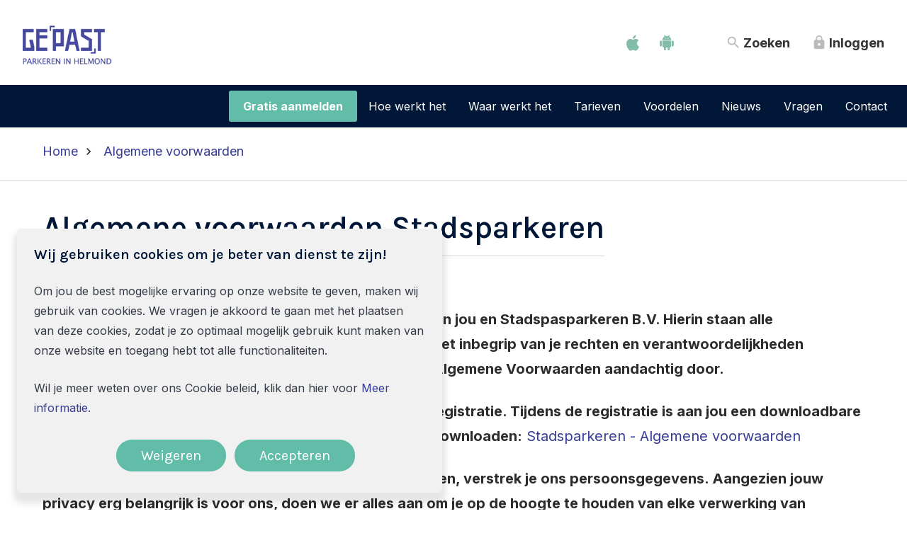

--- FILE ---
content_type: text/html; charset=utf-8
request_url: https://parkerenhelmond.nl/algemene-voorwaarden
body_size: 50458
content:
<!doctype html>
<html data-n-head-ssr>
  <head >
    <title>Stadsparkeren - Algemene voorwaarden</title><meta data-n-head="ssr" charset="utf-8"><meta data-n-head="ssr" name="viewport" content="width=device-width, initial-scale=1"><meta data-n-head="ssr" name="description" content=""><meta data-n-head="ssr" name="robots" content="index, follow"><meta data-n-head="ssr" property="og:site_name" content="Stadsparkeren"><meta data-n-head="ssr" property="og:title" content="Stadsparkeren - Algemene voorwaarden"><meta data-n-head="ssr" property="og:description" content=""><meta data-n-head="ssr" property="og:image" content="undefined/opengraph/1200x628.jpg"><meta data-n-head="ssr" property="og:image:width" content="1200"><meta data-n-head="ssr" property="og:image:height" content="628"><meta data-n-head="ssr" property="og:image" content="undefined/opengraph/1080x1920.jpg"><meta data-n-head="ssr" property="og:image:width" content="1080"><meta data-n-head="ssr" property="og:image:height" content="1920"><link data-n-head="ssr" rel="preconnect" href="https://fonts.googleapis.com"><link data-n-head="ssr" rel="preconnect" href="https://fonts.gstatic.com" crossorigin="true"><link data-n-head="ssr" rel="stylesheet" href="https://fonts.googleapis.com/css2?family=Material+Icons&amp;display=swap"><link data-n-head="ssr" rel="stylesheet" type="text/css" href="https://fonts.googleapis.com/css?family=Roboto:100,300,400,500,700,900&amp;display=swap"><link data-n-head="ssr" rel="stylesheet" type="text/css" href="https://cdn.jsdelivr.net/npm/@mdi/font@latest/css/materialdesignicons.min.css"><link data-n-head="ssr" href="https://fonts.googleapis.com/css2?family=Karla:wght@400;600;700&amp;display=swap" type="text/css" rel="stylesheet"><link data-n-head="ssr" href="https://fonts.googleapis.com/css2?family=Inter:wght@400;600;700&amp;display=swap" type="text/css" rel="stylesheet"><link data-n-head="ssr" href="//a.storyblok.com/f/58098/x/cfef646159/favicon.ico" type="image/x-icon" rel="icon"><style data-n-head="ssr" type="text/css">
.v-application h1,
.v-application h2,
.v-application h3,
.v-application h4,
.v-application h5,
.v-application h6,
.v-application h1 a,
.v-application h2 a,
.v-application h3 a,
.v-application h4 a,
.v-application h5 a,
.v-application h6 a,
.v-application .h1-title,
.v-application .h2-title,
.v-application .h3-title,
.v-application .h4-title,
.v-application .h5-title,
.v-application .h6-title {
	color: #001737;
	font-family: Karla, sans-serif;
}

.v-application {
	color: #2c2c2c !important;
	font-family: Inter, sans-serif !important;
	line-height: 1.75 !important;
}

.v-application .top .quick-menu ul li a.icon span {
  color: #83bca7;
}

.v-application .blok-faq-overview .faq-latest .item .content ul li a,
.v-application .blok-faq-overview .faq-subjects .item .content ul li a {
	color: #2c2c2c;
}

.v-application .blok-locations .locations-list .locations-list-results ul li a {
	color: #2c2c2c;
}

.v-application .blok-locations .locations-list .locations-list-results ul li a .payment .icon {
  color: #83bca7;
}

.v-application .blok-rating .item .content .star-rating span.full {
  color: #83bca7;
}

.v-application a,
.v-application .read-more {
	color: #393c97;
	font-family: Inter, sans-serif;
}

.v-application .btn {
	font-family: Karla, sans-serif;
	background-color: #61bda7;
}

.v-application .date {
	font-family: Karla, sans-serif;
	background-color: #005ba8;
}

.v-application.hideNav header {
  border-bottom: 10px solid #001737;
}

.v-application .nav,
.v-application .nav .main-nav,
.v-application .nav .main-nav-close-btn {
	background-color: #001737;
}

.v-application .nav .main-nav ul li a {
	font-family: Inter, sans-serif;
}

.v-application .nav.mobile .main-nav ul li a.highlight,
.v-application .nav.desktop .main-nav ul li a.highlight {
	font-family: Inter, sans-serif;
	background-color: #61bda7;
}

.v-application .nav.mobile .main-nav ul li a.highlight:hover,
.v-application .nav.mobile .main-nav ul li a.highlight:focus,
.v-application .nav.mobile .main-nav ul li a.highlight.nuxt-link-exact-active,
.v-application .nav.desktop .main-nav ul li a.highlight:hover,
.v-application .nav.desktop .main-nav ul li a.highlight:focus,
.v-application .nav.desktop .main-nav ul li a.highlight.nuxt-link-exact-active {
	background-color: #48a48e;
}

.v-application footer {
	background-color: #001737;
}
</style><link rel="preload" href="/_nuxt/4bf3b57fd94835fbfa92.js" as="script"><link rel="preload" href="/_nuxt/4a230b3b49804db53bfa.js" as="script"><link rel="preload" href="/_nuxt/ba21b6648e8c06798b83.css" as="style"><link rel="preload" href="/_nuxt/e961b1b77ed0f9f723fc.js" as="script"><link rel="preload" href="/_nuxt/97441b7613a1f8800176.css" as="style"><link rel="preload" href="/_nuxt/f98d21561482e7956abb.js" as="script"><link rel="preload" href="/_nuxt/5a7fad7fd1560c6c7b29.js" as="script"><link rel="stylesheet" href="/_nuxt/ba21b6648e8c06798b83.css"><link rel="stylesheet" href="/_nuxt/97441b7613a1f8800176.css">
  </head>
  <body >
    <div data-server-rendered="true" id="__nuxt"><!----><div id="__layout"><div data-app="true" id="app" class="v-application v-application--is-ltr theme--light wrapper"><div class="v-application--wrap"><!----> <header><div class="top"><div class="container container--fluid py-0"><div class="layout wrap my-0"><div class="flex xs12 md4"><div class="logo"><a href="/" title="Parkeren Helmond" class="nuxt-link-active"><img src="//a.storyblok.com/f/58098/230x140/d342ef5f0b/helmond.png" alt="Parkeren Helmond"></a></div></div> <div class="flex xs12 md8 hidden-md-and-down"><div class="quick-menu"><ul><li><a href="https://itunes.apple.com/us/app/stadsparkeren/id892308309?ls=1&amp;mt=8" target="_blank" title="Stadsparkeren iPhone app" class="icon"><span title="Stadsparkeren iPhone app" class="icon-apple"></span></a></li> <li><a href="https://play.google.com/store/apps/details?id=nl.stadsparkeren" target="_blank" title="Stadsparkeren Android app" class="icon"><span title="Stadsparkeren Android app" class="icon-android"></span></a></li> <li class="empty"></li> <!----> <li><a href="/zoeken" title="Zoeken"><span class="material-icons">
									search
								</span>
								Zoeken
							</a></li><li><a href="https://mijn.stadsparkeren.nl/login" target="_blank" title="Inloggen" rel="noopener"><span class="material-icons">
									lock
								</span>
								Inloggen
							</a></li></ul></div></div></div></div></div> <div class="nav mobile"><div class="container container--fluid py-0"><div class="layout wrap my-0"><div class="flex xs3 lg1"><div class="logo"><a href="/" title="Parkeren Helmond" class="nuxt-link-active"><img src="//a.storyblok.com/f/58098/230x100/b86003c400/helmond-wit.png" alt="Parkeren Helmond"></a></div></div> <div class="flex xs9 lg11 hidden-lg-and-up"><div class="main-nav-close-btn"><span></span></div> <div class="main-nav-btn"><span></span></div></div> <div class="flex xs12 lg11"><nav class="main-nav"><ul><li><a href="https://mijn.stadsparkeren.nl/registration/org/dd6e3093-08c1-4816-873c-0462f5a76382" target="_blank" title="Gratis aanmelden" rel="noopener" class="highlight">
								Gratis aanmelden
							</a></li><li><a href="/hoe-werkt-het" title="Hoe werkt het">
								Hoe werkt het
							</a></li><li><a href="/waar-werkt-het" title="Waar werkt het">
								Waar werkt het
							</a></li><li><a href="/tarieven" title="Tarieven">
								Tarieven
							</a></li><li><a href="/voordelen" title="Voordelen">
								Voordelen
							</a></li><li><a href="/nieuws" title="Nieuws">
								Nieuws
							</a></li><li><a href="/vragen" title="Vragen">
								Vragen
							</a></li><li><a href="/contact" title="Contact">
								Contact
							</a></li> <li class="hidden-lg-and-up has-icon"><a href="https://mijn.stadsparkeren.nl/login" target="_blank" title="Inloggen" rel="noopener"><span class="material-icons">
									lock
								</span>
								Inloggen
							</a></li><li class="hidden-lg-and-up has-icon"><a href="/zoeken" title="Zoeken"><span class="material-icons">
									search
								</span>
								Zoeken
							</a></li> <!----> <li class="hidden-lg-and-up"><a href="https://itunes.apple.com/us/app/stadsparkeren/id892308309?ls=1&amp;mt=8" target="_blank" title="Stadsparkeren iPhone app" class="icon"><span title="Stadsparkeren iPhone app" class="icon-apple"></span></a> <a href="https://play.google.com/store/apps/details?id=nl.stadsparkeren" target="_blank" title="Stadsparkeren Android app" class="icon"><span title="Stadsparkeren Android app" class="icon-android"></span></a></li></ul></nav></div></div></div></div></header> <main> <section class="breadcrumbs"><div class="container grid-list-xl py-0"><div class="layout"><div class="flex"><ul><li><a href="/" title="Home" class="nuxt-link-active">
							Home
						</a></li> <li><a href="/algemene-voorwaarden" aria-current="page" class="nuxt-link-exact-active nuxt-link-active">
							Algemene voorwaarden
						</a></li></ul></div></div></div></section> <section class="row-content bg-color-white" data-v-d9475f32><div class="container grid-list-xl" data-v-d9475f32 data-v-d9475f32><div class="layout wrap" data-v-d9475f32 data-v-d9475f32><div class="flex xs12 xl10 offset-xl1" data-v-d9475f32 data-v-d9475f32><section class="blok-text align-text-left" data-v-54f52464 data-v-d9475f32><div class="indent" data-v-54f52464></div> <div class="content" data-v-54f52464><div class="s-markdown text" data-v-0b9dbfec data-v-54f52464><h1>Algemene voorwaarden Stadsparkeren</h1>
<p><em>Versie mei 2025</em></p>
<p><strong>Deze Algemene Voorwaarden zijn overeengekomen tussen jou en Stadspasparkeren B.V. Hierin staan alle voorwaarden die van toepassing zijn op onze diensten, met inbegrip van je rechten en verantwoordelijkheden wanneer je gebruik maakt van onze diensten. Lees deze Algemene Voorwaarden aandachtig door.</strong></p>
<p><strong>Je hebt onze Algemene Voorwaarden geaccepteerd bij registratie. Tijdens de registratie is aan jou een downloadbare kopie ter beschikking gesteld. Ook kun je hier een kopie downloaden:</strong> <a href="https://stadsparkeren.nl/algemene-voorwaarden" target="_blank" rel="noopener">Stadsparkeren - Algemene voorwaarden</a></p>
<p><strong>Wanneer je je aanmeldt of gebruik maakt van onze diensten, verstrek je ons persoonsgegevens. Aangezien jouw privacy erg belangrijk is voor ons, doen we er alles aan om je op de hoogte te houden van elke verwerking van persoonsgegevens. Lees onze privacyverklaring aandachtig door:</strong> <a href="https://stadsparkeren.nl/privacyverklaring" target="_blank" rel="noopener">Stadsparkeren - Privacyverklaring</a>. <strong>Indien je niet akkoord gaat met de verwerking van je persoonsgegevens zoals uiteengezet in onze Privacyverklaring, verzoeken wij je geen gebruik te maken van onze diensten.</strong></p>
</div></div></section><section class="blok-text align-text-left" data-v-54f52464 data-v-d9475f32><div class="indent" data-v-54f52464></div> <div class="content" data-v-54f52464><div class="s-markdown text" data-v-0b9dbfec data-v-54f52464><p><strong>Artikel 1. Definities</strong></p>
<p>1.1. Indien in dit document de hierna volgende namen, termen of begrippen worden gebruikt, dienen deze als het volgt te worden gedefinieerd:</p>
<p><strong>Achteraf Betaald Parkeren:</strong> De door Stadsparkeren geleverde dienst, waarmee Gebruikers hun voertuig kunnen parkeren in een Parkeerlocatie en de kosten van deze parkeeractie middels Stadsparkeren kunnen voldoen.</p>
<p><strong>Algemene Voorwaarden:</strong> Het onderhavige document, welke de algemene voorwaarden van Stadsparkeren behelzen en van toepassing zijn op haar dienstverlening.</p>
<p><strong>App:</strong> De internet (telefoon)applicatie van Stadsparkeren welke één van de wijzen vormt waarop Gebruiker gebruik kan maken van Achteraf Betaald Parkeren.</p>
<p><strong>Contractant:</strong> Een partij als een gemeente, instelling, zorgcentrum, universiteit of bedrijf die een overeenkomst heeft gesloten met Stadsparkeren wordt genoemd als “Contractant”.</p>
<p><strong>Derdengeldenrekening:</strong> De door de Stichting beheerde bankrekening</p>
<p><strong>Gebruiker:</strong> Een parkeerder welke, al dan niet via een derde partij, gebruik maakt van het systeem voor Achteraf Betaald Parkeren van Stadsparkeren.</p>
<p><strong>Parkeerlocatie(s):</strong> De bij Stadsparkeren aangesloten Parkeerlocatie(s) zijn een parkeergarage en/of afgesloten parkeerterreinen en/of parkeren op straat waar de dienstverlening van Stadsparkeren kan worden geleverd.</p>
<p><strong>Parkeergelden:</strong> De vergoeding welke Gebruiker dient te voldoen voor het gebruik van een Parkeerlocatie, exclusief de kosten welke Gebruiker aan Stadsparkeren betaalt voor het gebruik van de Achteraf Betaald Parkeren dienst;</p>
<p><strong>Persoonlijke Pagina:</strong> De persoonlijke digitale omgeving op de website danwel APP van Stadsparkeren waar Gebruiker zijn gegevens kan inzien, mutaties (wijzigingen) kan doorgeven en kan communiceren met Stadsparkeren.</p>
<p><strong>Servicefee:</strong> De vergoeding uit hoofde van de lidmaatschapsfee, transactiefee of welke soort kosten dan ook welke Gebruiker is verschuldigd aan Stadsparkeren voor het gebruik de Achteraf Betaald Parkeren dienst, uitgezonderd de Parkeergelden.</p>
<p><strong>Stadsparkeren:</strong> De besloten vennootschap met beperkte aansprakelijkheid Stadspasparkeren B.V., statutair gevestigd te Deurne en ingeschreven in het handelsregister van de Kamer van Koophandel onder nummer 17180181.</p>
<p><strong>Stadspas:</strong> De door de gemeente, openbaar vervoersbedrijf of Stadsparkeren zelf aan Gebruiker te hand gestelde pas waarmee het gebruik van Achteraf Betaald Parkeren mogelijk kan worden gemaakt.</p>
<p><strong>Stichting:</strong> De Stichting Mobility Revenue, statutair gevestigd te Deurne, in het Handelsregister ingeschreven onder nummer 82005915, die optreedt als onafhankelijk bewaarder van derdengelden en beheerder van de Derdengeldenrekening.</p>
</div></div></section><section class="blok-text align-text-left" data-v-54f52464 data-v-d9475f32><div class="indent" data-v-54f52464></div> <div class="content" data-v-54f52464><div class="s-markdown text" data-v-0b9dbfec data-v-54f52464><p><strong>Artikel 2. Algemene bepalingen</strong></p>
<p>2.1. Stadsparkeren is een aanbieder van een systeem voor Achteraf Betaald Parkeren, dat zowel op straat als in parkeergarages kan worden gebruikt. Waardoor Gebruiker tevens gebruik kan maken van App parkeren in alle daartoe aangesloten gemeenten.</p>
<p>2.2. Deze Algemene Voorwaarden zijn van toepassing op alle Achteraf Betaald Parkeren-overeenkomsten, parkeeracties of andersoortige overeenkomsten of verbintenissen welke Stadsparkeren aan gaat met Gebruiker.</p>
<p>2.3. Deze Algemene Voorwaarden liggen ter inzage op de website van Stadsparkeren (<a href="http://www.stadsparkeren.nl" target="_blank" rel="noopener">www.stadsparkeren.nl</a>) en zijn in .pdf formaat downloadbaar of wordt op verzoek zodanig verstrekt.</p>
<p>2.4. Stadsparkeren behoudt zich het recht voor deze Algemene Voorwaarden te wijzigen, waarbij de wijzigingen gepubliceerd worden op de website.</p>
<p>2.5. Indien zich tussen Stadsparkeren en Gebruiker een situatie voordoet die niet in deze Algemene Voorwaarden (uitdrukkelijk) is geregeld, dan wel een artikel uit de Algemene Voorwaarden op grond van een dwingendrechtelijke bepaling wordt vernietigd of nietig wordt verklaard, dan dient deze situatie te worden beoordeeld naar de geest van deze Algemene Voorwaarden en zullen Partijen zich verbinden tot het overeenkomen van een vervangende bepaling in geest van de nietige of vernietigde bepaling.</p>
<p>2.6. Hetgeen bepaald in lid 5 van dit artikel laat de gelding van de overige voorwaarden en bedingen van deze Algemene Voorwaarden onverlet.</p>
<p>2.7. Het is Gebruiker niet toegestaan rechten en/of verplichtingen voortvloeiende uit de diensten van Stadsparkeren en deze Algemene Voorwaarden over te dragen aan derden zonder voorafgaande schriftelijke uitdrukkelijke toestemming van Stadsparkeren. Een zodanig verbod geldt niet voor Stadsparkeren, welke haar rechten en verplichtingen wel aan derden kan overdragen.</p>
<p>2.8. Toepasselijkheid van algemene- of inkoopvoorwaarden, voorwaardelijke aanvaarding of andersoortige voorbehouden of afwijkende bedingen van Gebruiker worden door Stadsparkeren expliciet afgewezen;</p>
</div></div></section><section class="blok-text align-text-left" data-v-54f52464 data-v-d9475f32><div class="indent" data-v-54f52464></div> <div class="content" data-v-54f52464><div class="s-markdown text" data-v-0b9dbfec data-v-54f52464><p><strong>Artikel 3. Gebruikmaking Achteraf Betaald Parkeren</strong></p>
<p>3.1. Gebruiker kan bij Stadsparkeren kiezen voor een abonnementsvorm en een transactievorm. De Gebruiker betaalt, afhankelijk van zijn gekozen vorm, maandelijks een lidmaatschapsfee danwel een transactiefee voor elke keer dat met Stadsparkeren wordt geparkeerd. Inning van deze Servicefees geschiedt periodiek, gelijktijdig met de inning van de verschuldigde Parkeergelden. De meest actuele Servicefees staan op de website van Stadsparkeren vermeld en kunnen door Stadsparkeren worden aangepast na voorafgaande kennisgeving op de website.</p>
<p>3.2. Gebruiker is te allen tijde zelf verantwoordelijk voor de juiste verstrekking van gegevens zoals, kenteken(s), mobiele telefoonnummer(s), NAW-gegevens, bankrekeningnummer gegevens. Mutaties van deze gegevens dient de Gebruiker terstond zelf door te voeren via zijn persoonlijke pagina op <a href="http://www.stadsparkeren.nl" target="_blank" rel="noopener">www.stadsparkeren.nl</a> of via de Stadsparkeren App. Het doorgeven van deze mutaties via een ander kanaal of een andere organisatie heeft geen werking jegens Stadsparkeren, tenzij Stadsparkeren de mutatie schriftelijk uitdrukkelijk heeft bevestigd dan wel heeft verwerkt.</p>
<p>3.3. Conform lid 1 van dit artikel is Gebruiker te allen tijde verantwoordelijk voor het doorgegeven van een mutatie – zoals een overdracht aan een derde - van het kenteken, ongeacht de mogelijke tijdelijke aard van deze wijziging of gewijzigde eigendom van dit kenteken. Met in achtneming van artikel 2 lid 7 van deze Algemene Voorwaarden kan Gebruiker zijn rechten en verplichtingen niet zonder meer overdragen en wordt Gebruiker derhalve niet ontslagen van zijn (betalings)verplichtingen jegens Stadsparkeren, ongeacht of de kosten daadwerkelijk door hem zelf of door de verkrijger van het kenteken worden gemaakt.</p>
<p>3.4. Indien Gebruiker een Stadspas gebruikt of wenst te gebruiken welke niet door Stadsparkeren zelf is uitgegeven, geeft gebruiker aan Stadsparkeren uitdrukkelijk toestemming om het bij Stadspas behorende interne kaartnummer op te vragen bij de uitgever van zijn Stadspas, opdat de Stadspas elektronisch kan worden gelezen. Ten einde de (eerste) aanvraag/bevraging mogelijk te maken, zal Stadsparkeren je verzoeken om persoonsgegevens te verstrekken zoals deze bekend zijn bij de desbetreffende gemeente, (overheids)instantie of bedrijf. Stadsparkeren zal deze persoonsgegevens – waaronder in ieder geval het kaartnummer dient te worden verstaan – enkel verwerken voor het doeleinde van de verificatie van je identiteit bij de uitgever van de Stadspas. Deze persoonsgegevens zullen strikt worden behandeld volgens de relevante regels van (Uitvoeringswet) Algemene Verordening Gegevensbescherming.</p>
<p>3.5. Gebruiker is zelf verantwoordelijk voor het zorgvuldig omgaan met zijn wachtwoord voor de toegang tot de Persoonlijke Pagina op de website van Stadsparkeren, de Stadsparkeren app en met eventuele overige toegangs- en PIN-codes. Met inachtneming van artikel 5 van deze Algemene Voorwaarden aanvaardt Stadsparkeren geen aansprakelijkheid voor enige (in)directe schade welke Gebruiker kan oplopen door het niet juist omgaan met zijn gebruikersgegevens, noch ontslaat dit Gebruiker van zijn verplichtingen jegens Stadsparkeren.</p>
<p>3.6. Gebruiker kan zijn Parkeergelden plus Servicefee betalen via een doorlopende automatische incasso. Bij registratie dient de Gebruiker de informatie te verstrekken welke deze automatische incasso mogelijk maakt.</p>
<p>3.7. Gebruikers kunnen bij Stadsparkeren meerdere kentekens per mobiel telefoonnummer registreren, bijvoorbeeld van familieleden of huisgenoten. Indien er meerdere kentekens aan een telefoonnummer zijn toegewezen, moet de Gebruiker bij het starten van een parkeeractie het juiste kentekennummer selecteren. Tevens kan Gebruiker een Stadspas aan een kenteken koppelen, om zodoende ook toegang tot en vertrek uit parkeergarages en/of afgesloten parkeerterreinen te regelen en gelijktijdig een parkeeractie te starten/ stoppen (ook via kentekenherkenning). Via de persoonlijke homepage of Stadsparkeren App kan de Gebruiker zelf kentekens en mobiele telefoonnummers wijzigen, verwijderen of toevoegen.</p>
<p>3.8. Gebruiker is jegens Stadsparkeren verantwoordelijk voor alle kosten welke worden gemaakt onder de door Gebruiker geregistreerde kentekens, e-mailadressen of telefoonnummers, ongeacht of deze al dan niet daadwerkelijk aan hem of haar in eigendom of feitelijk houderschap toebehoort.</p>
<p>3.9. Voor aan- en afmelding van een parkeeractie kan Gebruiker een speciaal daartoe verstrekte Stadspas voor een paslezer, aangeduid met het teken ‘eP’ houden. Gebruiker kan ook gebruik maken van de Stadsparkeren app volgens de op de website <a href="http://www.stadsparkeren.nl" target="_blank" rel="noopener">http://www.stadsparkeren.nl</a> omschreven methode. Daarnaast kan er in div. gesloten parkeerfaciliteiten gebruik gemaakt worden van kentekenherkenning. Kentekenherkenning is standaard geactiveerd. Kentekenherkenning kan uitgeschakeld worden via de persoonlijke pagina of de Stadsparkeren App.</p>
<p>3.10. Bij gebruik van de App is Gebruiker verantwoordelijk voor de juiste opgave van het parkeerzonenummer van het betreffende gebied, welke is aangegeven op aanduidingen op parkeerautomaten of –borden of garagetickets. Indien Gebruiker gebruik maakt van de Stadspas om een parkeeractie te starten of te stoppen, wordt het zonenummer automatisch door de paslezer doorgegeven. Het gebruik van de GPS functionaliteit in de App is op eigen verantwoordelijkheid. Gebruiker kan geen rechten ontlenen aan de door de App voorgestelde parkeerzone.</p>
<p>3.11. Gebruiker kan geen recht op een parkeerplaats ontlenen aan de diensten van Stadsparkeren. Instructies door Stadsparkeren via de GSM of internet, door controleurs van de gemeente of op andere wijze aan de Gebruiker verstrekte aanwijzingen dienen te allen tijde opgevolgd te worden.</p>
<p>3.12. Gebruiker mag er pas van uit gaan dat een parkeeractie aan- of afgemeld is, nadat een bevestiging hiervan op App of de paslezer is ontvangen. Boete tussen het moment van parkeren c.q. wegrijden en aanmelding c.q. afmelding via de pas of App is voor risico van Gebruiker. Het is de verantwoordelijkheid van de Gebruiker om niet te vergeten zich af te melden voor een parkeeractie. Gebruiker kan gebruik maken van een herinneringsservice via SMS, e-mail en push wanneer dit wordt aangegeven via de Persoonlijke Pagina. Parkeren in strijd met deze Algemene Voorwaarden wordt mogelijk door de gemeente geacht te zijn parkeren zonder betaling. Gebruiker kan geen rechten ontlenen aan de door de App of e-mail verzonden Herinneringsberichten, nu de goede ontvangst hiervan niet door Stadsparkeren kan worden gegarandeerd.</p>
<p>3.13. Wanneer er sprake is van storing in het parkeersysteem van Stadsparkeren, of een netwerk van derden, danwel aanmelding vanwege welke andere reden dan ook niet mogelijk is, dient Gebruiker het verschuldigde parkeertegoed op een andere wijze te voldoen, bijvoorbeeld door een parkeerkaartje te kopen bij de betaalautomaat van de Parkeerlocatie. Voor afmelding in geval van storing kunt u bellen met 0900-1234546 (gebruikelijke belkosten) of jezelf afmelden via de Persoonlijke Pagina.</p>
<p>3.14. Voor het betalen van Parkeergelden in bij Stadsparkeren aangesloten Contractanten (Parkeerlocatie(s)) dient Gebruiker te beschikken over een pas voorzien van een RFID-chip (bv Stadspas, OV-pas, medewerkerspas etc). Een Stadspas wordt of door jouw gemeente of door Stadsparkeren verstrekt. De Stadspas functioneert als parkeerpas. In diverse garages/afgesloten parkeerterreinen is het mogelijk om in- en uit te rijden op het door Gebruiker bij Stadsparkeren geregistreerde en aan de Stadspas gekoppelde kenteken. Toegang tot deze parkeergarages zal automatisch geschieden.</p>
<p>3.15. Wanneer de Gebruiker geen gebruik meer wilt maken van de diensten van Stadsparkeren dan dient Gebruiker via een e-mail aan <a href="/cdn-cgi/l/email-protection#bcd5d2dad3fccfc8ddd8cfccddced7d9ced9d292d2d0"><span class="__cf_email__" data-cfemail="c0a9aea6af80b3b4a1a4b3b0a1b2aba5b2a5aeeeaeac">[email&#160;protected]</span></a> ondubbelzinnig zijn of haar opzegging kenbaar te maken. Er is geen sprake van een opzegtermijn, de dienstverlening van Stadsparkeren wordt gestaakt per het moment van bevestiging door Stadsparkeren van de opzegging. Een opzegging heeft geen werking jegens eventuele door Gebruiker nog niet betaalde kosten; deze blijven door Gebruiker verschuldigd.</p>
<p>3.16. Stadsparkeren behoudt zich het recht voor om de diensten die zij levert aan Gebruiker o.v.v. een – naar het oordeel van Stadsparkeren – geldige reden op te zeggen of te weigeren. In het geval van weigering kan Gebruiker via <a href="/cdn-cgi/l/email-protection#94fdfaf2fbd4e7e0f5f0e7e4f5e6fff1e6f1fabafaf8"><span class="__cf_email__" data-cfemail="9cf5f2faf3dcefe8fdf8efecfdeef7f9eef9f2b2f2f0">[email&#160;protected]</span></a> de reden hiervan opvragen, doch is Stadsparkeren niet zonder meer tot inhoudelijke beantwoording verplicht.</p>
<p>3.17. Via de persoonlijke homepage kan de Gebruiker zelf kentekens, e-mailadressen en mobiele telefoonnummers wijzigen, verwijderen of toevoegen. Tevens is het mogelijk om meerdere gebruikers aan te maken binnen het account. Daarbij geldt dat e-mailadressen en mobiele telefoonnummers binnen Stadsparkeren maar voor 1 gebruiker kunnen worden ingezet. Indien er meerdere gebruikers via hetzelfde e-mailadres en/of mobiel telefoonnummer gebruikmaken van Stadsparkeren dan kan dit leiden tot foutief gebruik en administratieve onjuistheden binnen en tussen Stadsparkeren accounts en gebruikersprofielen. De Gebruiker is zelf verantwoordelijk voor het juist koppelen van gegevens.</p>
<p>3.18. Stadsparkeren behoudt zich het recht voor om accounts, waarop langer dan 12 maanden geen actieve parkeeractie heeft plaatsgevonden op inactief te stellen. De Gebruiker kan vanaf dat moment niet langer meer gebruikmaken van dit account, tenzij de Gebruiker dit account weer laat activeren. Hiervoor dient de Gebruiker contact op te nemen met Stadsparkeren via <a href="/cdn-cgi/l/email-protection#4c25222a230c3f382d283f3c2d3e27293e2922622220"><span class="__cf_email__" data-cfemail="335a5d555c734047525740435241585641565d1d5d5f">[email&#160;protected]</span></a> of te bellen met 0900-12345646.</p>
</div></div></section><section class="blok-text align-text-left" data-v-54f52464 data-v-d9475f32><div class="indent" data-v-54f52464></div> <div class="content" data-v-54f52464><div class="s-markdown text" data-v-0b9dbfec data-v-54f52464><p><strong>Artikel 4. Betaling</strong></p>
<p>4.1. Stichting zal de Parkeergelden, Servicefee en de kosten voor overige dienstverlening periodiek door middel van automatische incasso incasseren. Indien je kiest voor een online automatische incasso of je tekent een contract digitaal, dan word je doorverwezen naar onze partner Twikey voor het ondertekenen van de machtiging of het contract. Door gebruik te maken van deze dienst ga je akkoord met de Algemene Voorwaarden van Twikey. Raadpleeg hier de Algemene Voorwaarden van Twikey. <a href="https://www.twikey.com/nl/tc.html" target="_blank" rel="noopener">https://www.twikey.com/nl/tc.html</a></p>
<p></p>
<p>4.2. De rechtsgeldige weergave van de parkeertijd en het parkeerbedrag wordt aangegeven op een door Stadsparkeren te verstrekken factuur via de Persoonlijke Pagina of Stadsparkeren App. Indien Gebruiker een papieren factuur wil ontvangen, dient hij deze zelf af te drukken via zijn Persoonlijke Pagina.</p>
<p></p>
<p>4.3. Gebruiker dient voldoende saldo te hebben op de door hem of haar opgegeven bankrekening, zodat Stichting het bedrag voor parkeren en de overige diensten periodiek kan innen door middel van automatische incasso.</p>
<p></p>
<p>4.4. Voor betalingen via automatische incasso worden in beginsel geen extra kosten in rekening gebracht.</p>
<p></p>
<p>4.5. Stadsparkeren kan een vooraankondiging van een automatische afschrijving sturen per e-mail middels het door Gebruiker ingevoerde e-mailadres, mits een e-mailadres is opgegeven, doch is hiertoe nimmer verplicht. Stadsparkeren zal in de vooraankondiging het af te schrijven bedrag alsmede de door gebruiker opgegeven betaalmethode vermelden. Stadsparkeren verstuurt de vooraankondiging tenminste 1 dag voorafgaande aan de automatische incasso.</p>
<p></p>
<p>4.6. Wanneer Gebruiker niet betaalt (bijvoorbeeld wegens stornering of onvoldoende saldo op de bankrekening) zal Gebruiker worden gesommeerd via de door Gebruiker opgegeven GSM of e-mail gegevens het negatieve saldo binnen 7 dagen aan te vullen. Indien betaling niet tijdig volgt, zal het account in het parkeersysteem door Stadsparkeren worden geblokkeerd.</p>
<p>4.7. In zulks geval dat Stichting namens Stadsparkeren geen volledige betaling ontvangt, zal zij haar vordering overdragen aan haar incassogemachtigde, het COEO Incasso B.V. Hierbij is Gebruiker alle buitengerechtelijke en gerechtelijke incassokosten aan Stadsparkeren verschuldigd. Ten aanzien van de buitengerechtelijke incassokosten geldt het volgende:</p>
<p>a) Voor zover Gebruiker niet handelt in de uitoefening van een beroep of bedrijf maakt Stadsparkeren, nadat Gebruiker via de door hem of haar aangegeven (e-mail)adresgegevens door Stadsparkeren is in gebreke gesteld, aanspraak op een bedrag gelijk aan de wettelijk maximaal toegestane vergoeding ter zake buitengerechtelijk incassokosten, zoals is bepaald in en wordt berekend conform het Besluit vergoeding voor Buitengerechtelijke Incassokosten (BIK) met een minimum van EUR 40,00 voor iedere gedeeltelijk of volledig onbetaald gelaten factuur.</p>
<p>b) Voor zover Gebruiker handelde in de uitoefening van een beroep of bedrijf maakt Stadsparkeren – zonder dat daarvoor een ingebrekestelling noodzakelijk is aanspraak op vergoeding van de buitengerechtelijke (incasso)kosten, welke kosten in dat geval, in afwijking van artikel 6:96 lid 4 BW en in afwijking van het Besluit vergoeding voor Buitengerechtelijke Incassokosten (BIK), reeds nu voor alsdan worden vastgesteld op een bedrag gelijk aan 15% van de totaal openstaande hoofdsom met een minimum van EUR 75,00 voor iedere gedeeltelijk of volledig onbetaald gelaten factuur.</p>
<p></p>
<p>4.8. Wettelijke rente is door Gebruiker verschuldigd vanaf de dag van het intreden van het betalingsverzuim van gedaagde, welke is verschuldigd per maand of maanddeel. Stadsparkeren is gerechtigd vorderingen van parkeerbelasting over te dragen aan de betreffende gemeenten en andere derden. Klant is tevens aansprakelijk voor alle overige kosten welke kunnen voortvloeien uit haar betalingsverzuim, zoals – maar niet beperkt tot – deurwaarderskosten, advocaatkosten en overige proceskosten.</p>
<p></p>
<p>4.9. Ter keuze van Stadsparkeren kan in voorgaande of daarmee overeenstemmende omstandigheden, zonder nadere ingebrekestelling of rechterlijke tussenkomst, de overeenkomst geheel of gedeeltelijk worden ontbonden, al dan niet gecombineerd met een eis tot schadevergoeding, zonder dat zij jegens Gebruiker schadeplichtig wordt.</p>
<p></p>
<p>4.10. Indien Stadsparkeren het redelijke vermoeden heeft dat er redenen zijn om aan de kredietwaardigheid van Gebruiker te twijfelen, kan zij haar verplichtingen opschorten of enige verdere diensten of toegang aan Gebruiker weigeren.</p>
<p></p>
<p>4.11. Door Gebruiker gedane betalingen strekken steeds ter afdoening van alle verschuldigde renten en kosten en vervolgens ter afdoening van opeisbare Parkeergelden en Servicefee die het langst openstaan, tenzij Klant bij betaling uitdrukkelijk schriftelijk vermeldt dat de voldoening betrekking heeft op een factuur. Indien Gebruiker, uit welken hoofde ook, één of meer vorderingen op Stadsparkeren heeft, meent te hebben, dan wel zal verkrijgen, komt haar nimmer een recht op verrekening toe met betrekking tot deze vordering(en). Genoemde afstand van het recht op verrekening, geldt eveneens indien Gebruiker (voorlopige) surséance van betaling aanvraagt of in staat van faillissement wordt verklaard.</p>
</div></div></section><section class="blok-text align-text-left" data-v-54f52464 data-v-d9475f32><div class="indent" data-v-54f52464></div> <div class="content" data-v-54f52464><div class="s-markdown text" data-v-0b9dbfec data-v-54f52464><p><strong>Artikel 5. Aansprakelijkheid</strong></p>
<p>5.1. Stadsparkeren is niet aansprakelijk voor enigerlei indirecte of gevolgschade ontstaan door het gebruik – of de onmogelijkheid daartoe - van diensten of het systeem van Stadsparkeren. De aansprakelijkheid voor directe schade is beperkt tot de vergoeding welke haar aansprakelijkheidsverzekering per gebeurtenis uitkeert. Indien aansprakelijkheid van Stadsparkeren in rechte vast staat, doch haar aansprakelijkheidsverzekering niet uitkeert, bedraagt het maximum € 100,- per gebeurtenis, met een maximum van € 1.000,- per jaar, waarbij een reeks van samenhangende gebeurtenissen geldt als één gebeurtenis.</p>
<p></p>
<p>5.2. Gebruiker erkent dat het kunnen gebruiken van diensten van Stadsparkeren, zoals het aan- en afmelden van parkeeracties, het gebruik van internet alsmede de mogelijkheid van de ontvangst van (SMS-) berichten, het verkrijgen van een GPS-locatie, afhankelijk is van de werking van de mobiele telefoon, (mobiele) netwerken en diensten van derden. Stadsparkeren kan niet aansprakelijk gesteld worden voor schade die ontstaat door het onvoldoende functioneren van de mobiele telefoon en/of netwerken of diensten van derden, zoals het niet (tijdig) ontvangen van een (SMS-) bericht.</p>
<p></p>
<p>5.3. Stadsparkeren is nimmer aansprakelijk voor schade welke kan ontstaan door lokale storingen bij de Parkeerlocatie(s) waardoor het Achteraf Betaald Parkeren niet, niet volledig of niet juist werkt.</p>
<p></p>
<p>5.4. Stadsparkeren aanvaardt geen aansprakelijkheid schade welke kan voortvloeien uit misbruik van gebruikersgegevens van Gebruiker, tenzij Stadsparkeren opzet of grove nalatigheid is te verwijten en Gebruiker op generlei wijze deze schade zelf had kunnen voorkomen.</p>
<p></p>
<p>5.5. Indien – met inachtneming van de overige leden van dit artikel – desondanks aansprakelijkheid van Stadsparkeren voortvloeit vanwege dwingendrechtelijke bepaling dan wel vanwege een andersoortige vaststelling, dan zal deze aansprakelijkheid beperkt blijven tot directe schade.</p>
<p></p>
</div></div></section><section class="blok-text align-text-left" data-v-54f52464 data-v-d9475f32><div class="indent" data-v-54f52464></div> <div class="content" data-v-54f52464><div class="s-markdown text" data-v-0b9dbfec data-v-54f52464><p><strong>Artikel 6. Toepasselijke wet- en regelgeving en gemeentelijk beleid</strong></p>
<p>6.1. De gemeentelijke Parkeerverordening is van toepassing op alle Gebruikers van het Stadsparkeren systeem die in de betreffende gemeente parkeren en in geval van parkeren op private Parkeergarages (aanvullend) de algemene voorwaarden van de betreffende exploitant.</p>
<p></p>
<p>6.2. Parkeertarieven kunnen door de gemeenten gewijzigd worden. Dit is een gemeentelijke aangelegenheid waarvoor Stadsparkeren niet verantwoordelijk gehouden kan worden.</p>
<p></p>
<p>6.3. Stadsparkeren houdt zich aan de regels uit de Wet Bescherming Persoonsgegevens. Alle persoonsgegevens worden strikt vertrouwelijk behandeld en bewaard in beveiligde systemen. Deze gegevens zullen nimmer worden gebruikt voor commerciële doeleinden. Gebruiker kan inzicht verkrijgen in de gegevens die over hem of haar geregistreerd staan via de persoonlijke pagina op <a href="http://www.stadsparkeren.nl" target="_blank" rel="noopener">www.stadsparkeren.nl</a> of via de Stadsparkeren App.</p>
</div></div></section><section class="blok-text align-text-left" data-v-54f52464 data-v-d9475f32><div class="indent" data-v-54f52464></div> <div class="content" data-v-54f52464><div class="s-markdown text" data-v-0b9dbfec data-v-54f52464><p><strong>Artikel 7. Toepasselijk recht en geschillenbeslechting</strong></p>
<p>7.1. Op de tussen Stadsparkeren en de Gebruiker gesloten overeenkomst is uitsluitend Nederlands recht van toepassing. De geschillen die uit deze overeenkomst voortvloeien zullen eveneens naar Nederlands recht worden beslecht.</p>
<p></p>
<p>7.2. Eventuele geschillen zullen worden beslecht door de bevoegde Nederlandse rechter, met dien verstande dat Stadsparkeren de bevoegdheid toekomt een zaak aanhangig te maken voor de bevoegde rechter in de plaats waar Stadsparkeren is gevestigd, tenzij een zodanige forumkeuze door een dwingende wetsbepaling wordt uitgesloten.</p>
<p></p>
<p>7.3. Met betrekking tot geschillen die voortvloeien uit de overeenkomst gesloten met een Gebruiker die gevestigd is buiten Nederland, is Stadsparkeren gerechtigd te handelen conform het bepaalde in lid 2 van dit artikel of - naar haar keuze en derhalve niet verplicht - de geschillen aanhangig te maken bij de bevoegde rechter in het land waar de wederpartij gevestigd is.</p>
</div></div></section><section class="blok-text align-text-left" data-v-54f52464 data-v-d9475f32><div class="indent" data-v-54f52464></div> <div class="content" data-v-54f52464><div class="s-markdown text" data-v-0b9dbfec data-v-54f52464><p><strong>Artikel 8. De Stichting</strong><br>
8.1 De Stichting (gedeponeerd onder Kamer van Koophandelnummer 82005915) draagt de volledige verantwoordelijkheid in opdracht van Stadsparkeren en gelieerde contractanten. De Stichting treedt op als een door Stadsparkeren aangewezen bewaarder van door Contractant en andere partijen ontvangen gelden en beheerder van de Derdengeldenrekening. Voor te verrichten handelingen zoals het innen en terugbetalingen van parkeergelden en/of vergoedingen in opdracht van Stadsparkeren bij de gebruiker. Wanneer de Stichting een betaling aan Contractant verricht, vermindert de (door)betalingsverplichting van Stadsparkeren aan Contractant met een gelijk bedrag.</p>
<p>8.2 Contractant machtigt de Stichting hierbij onherroepelijk enige Vergoeding of andere schuld van Contractant aan Stadsparkeren namens Contractant aan Stadsparkeren te betalen (al dan niet door middel van verrekening). Dit lid is een derdenbeding ten gunste van de Stichting.</p>
<p>8.3 Contractant machtigt hierbij Stadsparkeren en de Stichting onherroepelijk om Refunds uit te voeren of betalingen te verrichten waartoe Stadsparkeren opdracht geeft als dienstverlener van de Contractant op basis van reglementen of instructies van gestelde Parkeergelden verplicht is te doen, bijvoorbeeld een terugbetaling bij een melding onterechte incasso. Dit lid is een derdenbeding ten gunste van de Stichting.</p>
</div></div></section><section class="blok-files" data-v-fe49e872 data-v-d9475f32><div class="layout wrap my-0" data-v-fe49e872 data-v-fe49e872><div class="flex xs6 sm4 md3 lg2" data-v-fe49e872 data-v-fe49e872><article class="item" data-v-fe49e872><div class="icon" data-v-fe49e872><a href="//a.storyblok.com/f/172930/x/53bf9420e9/algemene-voorwaarden-mei-2025.pdf" target="_blank" title="Algemene voorwaarden" rel="noopener"><span class="material-icons" data-v-fe49e872>
						picture_as_pdf
					</span></a></div> <div class="content" data-v-fe49e872><p data-v-fe49e872><a href="//a.storyblok.com/f/172930/x/53bf9420e9/algemene-voorwaarden-mei-2025.pdf" target="_blank" title="Algemene voorwaarden" rel="noopener">
						Algemene voorwaarden
					</a></p></div></article></div></div></section></div></div></div></section></main> <footer><div class="container grid-list-xl"><div class="layout wrap"><div class="flex xs12 lg6"><div class="footer-logo"><a href="/" title="Parkeren Helmond" class="nuxt-link-active"><img src="//a.storyblok.com/f/58098/230x100/b86003c400/helmond-wit.png" alt="Parkeren Helmond"></a></div> <div class="footer-powered-by"><ul><li><a href="https://stadsparkeren.nl" title="Stadsparkeren" target="_blank">
									Powered by Stadsparkeren
								</a></li></ul></div></div> <div class="flex xs12 lg3"><nav class="footer-nav"><ul><li>
								
							</li></ul></nav></div> <div class="flex xs12 lg3"><div class="s-markdown footer-contact" data-v-0b9dbfec><p>Industrieweg 19</p>
<p>5753 PB Deurne</p>
<p>0900 - 12345 46</p>
<p><a href="/cdn-cgi/l/email-protection#3d54535b527d4e495c594e4d5c4f56584f5853135351"><span class="__cf_email__" data-cfemail="0960676f66497a7d686d7a79687b626c7b6c67276765">[email&#160;protected]</span></a></p>
</div> <!----> <div class="footer-apps"><ul><li><a href="https://itunes.apple.com/us/app/stadsparkeren/id892308309?ls=1&amp;mt=8" target="_blank" title="Stadsparkeren iPhone app"><span title="Stadsparkeren iPhone app" class="icon-apple"></span></a></li> <li><a href="https://play.google.com/store/apps/details?id=nl.stadsparkeren" target="_blank" title="Stadsparkeren Android app"><span title="Stadsparkeren Android app" class="icon-android"></span></a></li></ul></div></div></div> <div class="layout wrap"><div class="flex xs12"><div class="footer-copyright"><ul><li>Parkeren Helmond 2025</li> <li><a href="/algemene-voorwaarden" aria-current="page" class="nuxt-link-exact-active nuxt-link-active">
									Algemene voorwaarden
								</a></li> <li><a href="/privacyverklaring">
									Privacyverklaring
								</a></li> <li><a href="/cookies">
                  Cookies
                </a></li></ul></div></div></div></div></footer> <!----></div></div></div></div><script data-cfasync="false" src="/cdn-cgi/scripts/5c5dd728/cloudflare-static/email-decode.min.js"></script><script>window.__NUXT__=(function(a,b,c,d,e,f,g,h,i,j,k,l,m,n,o,p,q,r,s,t,u,v,w,x,y,z,A,B,C,D,E,F,G,H,I,J,K,L,M,N,O,P,Q,R,S,T,U,V,W,X,Y,Z,_,$,aa,ab,ac,ad,ae,af,ag,ah,ai,aj,ak,al,am,an,ao,ap,aq,ar,as,at,au,av,aw,ax,ay,az,aA,aB,aC,aD,aE,aF,aG,aH,aI,aJ,aK,aL,aM,aN,aO,aP,aQ,aR,aS,aT,aU,aV,aW,aX,aY,aZ,a_,a$,ba,bb,bc,bd,be,bf,bg,bh,bi,bj,bk,bl,bm,bn,bo,bp,bq,br,bs,bt,bu,bv,bw,bx,by,bz,bA,bB,bC,bD,bE,bF,bG,bH,bI,bJ,bK,bL,bM,bN,bO,bP,bQ,bR,bS,bT,bU,bV,bW,bX,bY,bZ,b_,b$,ca,cb,cc,cd,ce,cf,cg,ch,ci,cj){return {layout:bc,data:[{story:{name:av,created_at:"2022-09-01T13:20:27.972Z",published_at:"2025-05-21T14:42:53.894Z",alternates:[],id:bd,uuid:be,content:{seo:d,_uid:"341e9f8c-4962-4096-af4d-9779eee8d722",main:[{_uid:"289ece93-ceec-4e2f-9dde-f229d1363371",blocks:[{_uid:"dd4298ed-7fb9-42d7-8ff3-a81c070ca8e3",text:"# Algemene voorwaarden Stadsparkeren\n\n*Versie mei 2025*\n\n**Deze Algemene Voorwaarden zijn overeengekomen tussen jou en Stadspasparkeren B.V. Hierin staan alle voorwaarden die van toepassing zijn op onze diensten, met inbegrip van je rechten en verantwoordelijkheden wanneer je gebruik maakt van onze diensten. Lees deze Algemene Voorwaarden aandachtig door.**\n\n**Je hebt onze Algemene Voorwaarden geaccepteerd bij registratie. Tijdens de registratie is aan jou een downloadbare kopie ter beschikking gesteld. Ook kun je hier een kopie downloaden:** [Stadsparkeren - Algemene voorwaarden](https:\u002F\u002Fstadsparkeren.nl\u002Falgemene-voorwaarden)\n\n**Wanneer je je aanmeldt of gebruik maakt van onze diensten, verstrek je ons persoonsgegevens. Aangezien jouw privacy erg belangrijk is voor ons, doen we er alles aan om je op de hoogte te houden van elke verwerking van persoonsgegevens. Lees onze privacyverklaring aandachtig door:** [Stadsparkeren - Privacyverklaring](https:\u002F\u002Fstadsparkeren.nl\u002Fprivacyverklaring). **Indien je niet akkoord gaat met de verwerking van je persoonsgegevens zoals uiteengezet in onze Privacyverklaring, verzoeken wij je geen gebruik te maken van onze diensten.**",align:P,component:Q},{_uid:"a71a4e51-325c-45c0-bfa1-c020e8c60de4",text:"**Artikel 1. Definities**\n\n1\\.1. Indien in dit document de hierna volgende namen, termen of begrippen worden gebruikt, dienen deze als het volgt te worden gedefinieerd:\n\n**Achteraf Betaald Parkeren:** De door Stadsparkeren geleverde dienst, waarmee Gebruikers hun voertuig kunnen parkeren in een Parkeerlocatie en de kosten van deze parkeeractie middels Stadsparkeren kunnen voldoen.\n\n**Algemene Voorwaarden:** Het onderhavige document, welke de algemene voorwaarden van Stadsparkeren behelzen en van toepassing zijn op haar dienstverlening.\n\n**App:** De internet (telefoon)applicatie van Stadsparkeren welke één van de wijzen vormt waarop Gebruiker gebruik kan maken van Achteraf Betaald Parkeren.\n\n**Contractant:** Een partij als een gemeente, instelling, zorgcentrum, universiteit of bedrijf die een overeenkomst heeft gesloten met Stadsparkeren wordt genoemd als “Contractant”.\n\n**Derdengeldenrekening:** De door de Stichting beheerde bankrekening\n\n**Gebruiker:** Een parkeerder welke, al dan niet via een derde partij, gebruik maakt van het systeem voor Achteraf Betaald Parkeren van Stadsparkeren.\n\n**Parkeerlocatie(s):** De bij Stadsparkeren aangesloten Parkeerlocatie(s) zijn een parkeergarage en\u002Fof afgesloten parkeerterreinen en\u002Fof parkeren op straat waar de dienstverlening van Stadsparkeren kan worden geleverd.\n\n**Parkeergelden:** De vergoeding welke Gebruiker dient te voldoen voor het gebruik van een Parkeerlocatie, exclusief de kosten welke Gebruiker aan Stadsparkeren betaalt voor het gebruik van de Achteraf Betaald Parkeren dienst;\n\n**Persoonlijke Pagina:** De persoonlijke digitale omgeving op de website danwel APP van Stadsparkeren waar Gebruiker zijn gegevens kan inzien, mutaties (wijzigingen) kan doorgeven en kan communiceren met Stadsparkeren.\n\n**Servicefee:** De vergoeding uit hoofde van de lidmaatschapsfee, transactiefee of welke soort kosten dan ook welke Gebruiker is verschuldigd aan Stadsparkeren voor het gebruik de Achteraf Betaald Parkeren dienst, uitgezonderd de Parkeergelden.\n\n**Stadsparkeren:** De besloten vennootschap met beperkte aansprakelijkheid Stadspasparkeren B.V., statutair gevestigd te Deurne en ingeschreven in het handelsregister van de Kamer van Koophandel onder nummer 17180181.\n\n**Stadspas:** De door de gemeente, openbaar vervoersbedrijf of Stadsparkeren zelf aan Gebruiker te hand gestelde pas waarmee het gebruik van Achteraf Betaald Parkeren mogelijk kan worden gemaakt.\n\n**Stichting:** De Stichting Mobility Revenue, statutair gevestigd te Deurne, in het Handelsregister ingeschreven onder nummer 82005915, die optreedt als onafhankelijk bewaarder van derdengelden en beheerder van de Derdengeldenrekening.",align:P,component:Q},{_uid:"7fdba6ce-85d6-49b5-b2ef-c701bdc4db91",text:"**Artikel 2. Algemene bepalingen**\n\n2\\.1. Stadsparkeren is een aanbieder van een systeem voor Achteraf Betaald Parkeren, dat zowel op straat als in parkeergarages kan worden gebruikt. Waardoor Gebruiker tevens gebruik kan maken van App parkeren in alle daartoe aangesloten gemeenten.\n\n 2.2. Deze Algemene Voorwaarden zijn van toepassing op alle Achteraf Betaald Parkeren-overeenkomsten, parkeeracties of andersoortige overeenkomsten of verbintenissen welke Stadsparkeren aan gaat met Gebruiker.\n\n 2.3. Deze Algemene Voorwaarden liggen ter inzage op de website van Stadsparkeren (www.stadsparkeren.nl) en zijn in .pdf formaat downloadbaar of wordt op verzoek zodanig verstrekt.\n\n 2.4. Stadsparkeren behoudt zich het recht voor deze Algemene Voorwaarden te wijzigen, waarbij de wijzigingen gepubliceerd worden op de website.\n\n 2.5. Indien zich tussen Stadsparkeren en Gebruiker een situatie voordoet die niet in deze Algemene Voorwaarden (uitdrukkelijk) is geregeld, dan wel een artikel uit de Algemene Voorwaarden op grond van een dwingendrechtelijke bepaling wordt vernietigd of nietig wordt verklaard, dan dient deze situatie te worden beoordeeld naar de geest van deze Algemene Voorwaarden en zullen Partijen zich verbinden tot het overeenkomen van een vervangende bepaling in geest van de nietige of vernietigde bepaling.\n\n 2.6. Hetgeen bepaald in lid 5 van dit artikel laat de gelding van de overige voorwaarden en bedingen van deze Algemene Voorwaarden onverlet.\n\n 2.7. Het is Gebruiker niet toegestaan rechten en\u002Fof verplichtingen voortvloeiende uit de diensten van Stadsparkeren en deze Algemene Voorwaarden over te dragen aan derden zonder voorafgaande schriftelijke uitdrukkelijke toestemming van Stadsparkeren. Een zodanig verbod geldt niet voor Stadsparkeren, welke haar rechten en verplichtingen wel aan derden kan overdragen.\n\n 2.8. Toepasselijkheid van algemene- of inkoopvoorwaarden, voorwaardelijke aanvaarding of andersoortige voorbehouden of afwijkende bedingen van Gebruiker worden door Stadsparkeren expliciet afgewezen;",align:P,component:Q},{_uid:"367ec2df-d65e-46df-92b9-a3de9ef69b8e",text:"**Artikel 3. Gebruikmaking Achteraf Betaald Parkeren**\n\n3\\.1. Gebruiker kan bij Stadsparkeren kiezen voor een abonnementsvorm en een transactievorm. De Gebruiker betaalt, afhankelijk van zijn gekozen vorm, maandelijks een lidmaatschapsfee danwel een transactiefee voor elke keer dat met Stadsparkeren wordt geparkeerd. Inning van deze Servicefees geschiedt periodiek, gelijktijdig met de inning van de verschuldigde Parkeergelden. De meest actuele Servicefees staan op de website van Stadsparkeren vermeld en kunnen door Stadsparkeren worden aangepast na voorafgaande kennisgeving op de website.\n\n3\\.2. Gebruiker is te allen tijde zelf verantwoordelijk voor de juiste verstrekking van gegevens zoals, kenteken(s), mobiele telefoonnummer(s), NAW-gegevens, bankrekeningnummer gegevens. Mutaties van deze gegevens dient de Gebruiker terstond zelf door te voeren via zijn persoonlijke pagina op [www.stadsparkeren.nl](http:\u002F\u002Fwww.stadsparkeren.nl) of via de Stadsparkeren App. Het doorgeven van deze mutaties via een ander kanaal of een andere organisatie heeft geen werking jegens Stadsparkeren, tenzij Stadsparkeren de mutatie schriftelijk uitdrukkelijk heeft bevestigd dan wel heeft verwerkt.\n\n3\\.3. Conform lid 1 van dit artikel is Gebruiker te allen tijde verantwoordelijk voor het doorgegeven van een mutatie – zoals een overdracht aan een derde - van het kenteken, ongeacht de mogelijke tijdelijke aard van deze wijziging of gewijzigde eigendom van dit kenteken. Met in achtneming van artikel 2 lid 7 van deze Algemene Voorwaarden kan Gebruiker zijn rechten en verplichtingen niet zonder meer overdragen en wordt Gebruiker derhalve niet ontslagen van zijn (betalings)verplichtingen jegens Stadsparkeren, ongeacht of de kosten daadwerkelijk door hem zelf of door de verkrijger van het kenteken worden gemaakt.\n\n3\\.4. Indien Gebruiker een Stadspas gebruikt of wenst te gebruiken welke niet door Stadsparkeren zelf is uitgegeven, geeft gebruiker aan Stadsparkeren uitdrukkelijk toestemming om het bij Stadspas behorende interne kaartnummer op te vragen bij de uitgever van zijn Stadspas, opdat de Stadspas elektronisch kan worden gelezen. Ten einde de (eerste) aanvraag\u002Fbevraging mogelijk te maken, zal Stadsparkeren je verzoeken om persoonsgegevens te verstrekken zoals deze bekend zijn bij de desbetreffende gemeente, (overheids)instantie of bedrijf. Stadsparkeren zal deze persoonsgegevens – waaronder in ieder geval het kaartnummer dient te worden verstaan – enkel verwerken voor het doeleinde van de verificatie van je identiteit bij de uitgever van de Stadspas. Deze persoonsgegevens zullen strikt worden behandeld volgens de relevante regels van (Uitvoeringswet) Algemene Verordening Gegevensbescherming. \n\n3\\.5. Gebruiker is zelf verantwoordelijk voor het zorgvuldig omgaan met zijn wachtwoord voor de toegang tot de Persoonlijke Pagina op de website van Stadsparkeren, de Stadsparkeren app en met eventuele overige toegangs- en PIN-codes. Met inachtneming van artikel 5 van deze Algemene Voorwaarden aanvaardt Stadsparkeren geen aansprakelijkheid voor enige (in)directe schade welke Gebruiker kan oplopen door het niet juist omgaan met zijn gebruikersgegevens, noch ontslaat dit Gebruiker van zijn verplichtingen jegens Stadsparkeren.\n\n3\\.6. Gebruiker kan zijn Parkeergelden plus Servicefee betalen via een doorlopende automatische incasso. Bij registratie dient de Gebruiker de informatie te verstrekken welke deze automatische incasso mogelijk maakt.\n\n3\\.7. Gebruikers kunnen bij Stadsparkeren meerdere kentekens per mobiel telefoonnummer registreren, bijvoorbeeld van familieleden of huisgenoten. Indien er meerdere kentekens aan een telefoonnummer zijn toegewezen, moet de Gebruiker bij het starten van een parkeeractie het juiste kentekennummer selecteren. Tevens kan Gebruiker een Stadspas aan een kenteken koppelen, om zodoende ook toegang tot en vertrek uit parkeergarages en\u002Fof afgesloten parkeerterreinen te regelen en gelijktijdig een parkeeractie te starten\u002F stoppen (ook via kentekenherkenning). Via de persoonlijke homepage of Stadsparkeren App kan de Gebruiker zelf kentekens en mobiele telefoonnummers wijzigen, verwijderen of toevoegen.\n\n3\\.8. Gebruiker is jegens Stadsparkeren verantwoordelijk voor alle kosten welke worden gemaakt onder de door Gebruiker geregistreerde kentekens, e-mailadressen of telefoonnummers, ongeacht of deze al dan niet daadwerkelijk aan hem of haar in eigendom of feitelijk houderschap toebehoort.\n\n3\\.9. Voor aan- en afmelding van een parkeeractie kan Gebruiker een speciaal daartoe verstrekte Stadspas voor een paslezer, aangeduid met het teken ‘eP’ houden. Gebruiker kan ook gebruik maken van de Stadsparkeren app volgens de op de website http:\u002F\u002Fwww.stadsparkeren.nl omschreven methode. Daarnaast kan er in div. gesloten parkeerfaciliteiten gebruik gemaakt worden van kentekenherkenning. Kentekenherkenning is standaard geactiveerd. Kentekenherkenning kan uitgeschakeld worden via de persoonlijke pagina of de Stadsparkeren App.\n\n3\\.10. Bij gebruik van de App is Gebruiker verantwoordelijk voor de juiste opgave van het parkeerzonenummer van het betreffende gebied, welke is aangegeven op aanduidingen op parkeerautomaten of –borden of garagetickets. Indien Gebruiker gebruik maakt van de Stadspas om een parkeeractie te starten of te stoppen, wordt het zonenummer automatisch door de paslezer doorgegeven. Het gebruik van de GPS functionaliteit in de App is op eigen verantwoordelijkheid. Gebruiker kan geen rechten ontlenen aan de door de App voorgestelde parkeerzone.\n\n3\\.11. Gebruiker kan geen recht op een parkeerplaats ontlenen aan de diensten van Stadsparkeren. Instructies door Stadsparkeren via de GSM of internet, door controleurs van de gemeente of op andere wijze aan de Gebruiker verstrekte aanwijzingen dienen te allen tijde opgevolgd te worden.\n\n3\\.12. Gebruiker mag er pas van uit gaan dat een parkeeractie aan- of afgemeld is, nadat een bevestiging hiervan op App of de paslezer is ontvangen. Boete tussen het moment van parkeren c.q. wegrijden en aanmelding c.q. afmelding via de pas of App is voor risico van Gebruiker. Het is de verantwoordelijkheid van de Gebruiker om niet te vergeten zich af te melden voor een parkeeractie. Gebruiker kan gebruik maken van een herinneringsservice via SMS, e-mail en push wanneer dit wordt aangegeven via de Persoonlijke Pagina. Parkeren in strijd met deze Algemene Voorwaarden wordt mogelijk door de gemeente geacht te zijn parkeren zonder betaling. Gebruiker kan geen rechten ontlenen aan de door de App of e-mail verzonden Herinneringsberichten, nu de goede ontvangst hiervan niet door Stadsparkeren kan worden gegarandeerd.\n\n3\\.13. Wanneer er sprake is van storing in het parkeersysteem van Stadsparkeren, of een netwerk van derden, danwel aanmelding vanwege welke andere reden dan ook niet mogelijk is, dient Gebruiker het verschuldigde parkeertegoed op een andere wijze te voldoen, bijvoorbeeld door een parkeerkaartje te kopen bij de betaalautomaat van de Parkeerlocatie. Voor afmelding in geval van storing kunt u bellen met 0900-1234546 (gebruikelijke belkosten) of jezelf afmelden via de Persoonlijke Pagina.\n\n3\\.14. Voor het betalen van Parkeergelden in bij Stadsparkeren aangesloten Contractanten (Parkeerlocatie(s)) dient Gebruiker te beschikken over een pas voorzien van een RFID-chip (bv Stadspas, OV-pas, medewerkerspas etc). Een Stadspas wordt of door jouw gemeente of door Stadsparkeren verstrekt. De Stadspas functioneert als parkeerpas. In diverse garages\u002Fafgesloten parkeerterreinen is het mogelijk om in- en uit te rijden op het door Gebruiker bij Stadsparkeren geregistreerde en aan de Stadspas gekoppelde kenteken. Toegang tot deze parkeergarages zal automatisch geschieden.\n\n3\\.15. Wanneer de Gebruiker geen gebruik meer wilt maken van de diensten van Stadsparkeren dan dient Gebruiker via een e-mail aan info@stadsparkeren.nl ondubbelzinnig zijn of haar opzegging kenbaar te maken. Er is geen sprake van een opzegtermijn, de dienstverlening van Stadsparkeren wordt gestaakt per het moment van bevestiging door Stadsparkeren van de opzegging. Een opzegging heeft geen werking jegens eventuele door Gebruiker nog niet betaalde kosten; deze blijven door Gebruiker verschuldigd.\n\n3\\.16. Stadsparkeren behoudt zich het recht voor om de diensten die zij levert aan Gebruiker o.v.v. een – naar het oordeel van Stadsparkeren – geldige reden op te zeggen of te weigeren. In het geval van weigering kan Gebruiker via info@stadsparkeren.nl de reden hiervan opvragen, doch is Stadsparkeren niet zonder meer tot inhoudelijke beantwoording verplicht.\n\n3\\.17. Via de persoonlijke homepage kan de Gebruiker zelf kentekens, e-mailadressen en mobiele telefoonnummers wijzigen, verwijderen of toevoegen. Tevens is het mogelijk om meerdere gebruikers aan te maken binnen het account. Daarbij geldt dat e-mailadressen en mobiele telefoonnummers binnen Stadsparkeren maar voor 1 gebruiker kunnen worden ingezet. Indien er meerdere gebruikers via hetzelfde e-mailadres en\u002Fof mobiel telefoonnummer gebruikmaken van Stadsparkeren dan kan dit leiden tot foutief gebruik en administratieve onjuistheden binnen en tussen Stadsparkeren accounts en gebruikersprofielen. De Gebruiker is zelf verantwoordelijk voor het juist koppelen van gegevens.\n\n3\\.18. Stadsparkeren behoudt zich het recht voor om accounts, waarop langer dan 12 maanden geen actieve parkeeractie heeft plaatsgevonden op inactief te stellen. De Gebruiker kan vanaf dat moment niet langer meer gebruikmaken van dit account, tenzij de Gebruiker dit account weer laat activeren. Hiervoor dient de Gebruiker contact op te nemen met Stadsparkeren via [info@stadsparkeren.nl](mailto:info@stadsparkeren.nl) of te bellen met 0900-12345646.",align:P,component:Q},{_uid:"3e80a9e2-af72-42e5-9d7a-621f41621541",text:"**Artikel 4. Betaling**\n\n4\\.1. Stichting zal de Parkeergelden, Servicefee en de kosten voor overige dienstverlening periodiek door middel van automatische incasso incasseren. Indien je kiest voor een online automatische incasso of je tekent een contract digitaal, dan word je doorverwezen naar onze partner Twikey voor het ondertekenen van de machtiging of het contract. Door gebruik te maken van deze dienst ga je akkoord met de Algemene Voorwaarden van Twikey. Raadpleeg hier de Algemene Voorwaarden van Twikey. [https:\u002F\u002Fwww.twikey.com\u002Fnl\u002Ftc.html](https:\u002F\u002Fwww.twikey.com\u002Fnl\u002Ftc.html)\n\n \n\n4\\.2. De rechtsgeldige weergave van de parkeertijd en het parkeerbedrag wordt aangegeven op een door Stadsparkeren te verstrekken factuur via de Persoonlijke Pagina of Stadsparkeren App. Indien Gebruiker een papieren factuur wil ontvangen, dient hij deze zelf af te drukken via zijn Persoonlijke Pagina.\n\n \n\n4\\.3. Gebruiker dient voldoende saldo te hebben op de door hem of haar opgegeven bankrekening, zodat Stichting het bedrag voor parkeren en de overige diensten periodiek kan innen door middel van automatische incasso.\n\n \n\n4\\.4. Voor betalingen via automatische incasso worden in beginsel geen extra kosten in rekening gebracht.\n\n \n\n4\\.5. Stadsparkeren kan een vooraankondiging van een automatische afschrijving sturen per e-mail middels het door Gebruiker ingevoerde e-mailadres, mits een e-mailadres is opgegeven, doch is hiertoe nimmer verplicht. Stadsparkeren zal in de vooraankondiging het af te schrijven bedrag alsmede de door gebruiker opgegeven betaalmethode vermelden. Stadsparkeren verstuurt de vooraankondiging tenminste 1 dag voorafgaande aan de automatische incasso.\n\n \n\n4\\.6. Wanneer Gebruiker niet betaalt (bijvoorbeeld wegens stornering of onvoldoende saldo op de bankrekening) zal Gebruiker worden gesommeerd via de door Gebruiker opgegeven GSM of e-mail gegevens het negatieve saldo binnen 7 dagen aan te vullen. Indien betaling niet tijdig volgt, zal het account in het parkeersysteem door Stadsparkeren worden geblokkeerd. \n\n4\\.7. In zulks geval dat Stichting namens Stadsparkeren geen volledige betaling ontvangt, zal zij haar vordering overdragen aan haar incassogemachtigde, het COEO Incasso B.V. Hierbij is Gebruiker alle buitengerechtelijke en gerechtelijke incassokosten aan Stadsparkeren verschuldigd. Ten aanzien van de buitengerechtelijke incassokosten geldt het volgende:\n\na) Voor zover Gebruiker niet handelt in de uitoefening van een beroep of bedrijf maakt Stadsparkeren, nadat Gebruiker via de door hem of haar aangegeven (e-mail)adresgegevens door Stadsparkeren is in gebreke gesteld, aanspraak op een bedrag gelijk aan de wettelijk maximaal toegestane vergoeding ter zake buitengerechtelijk incassokosten, zoals is bepaald in en wordt berekend conform het Besluit vergoeding voor Buitengerechtelijke Incassokosten (BIK) met een minimum van EUR 40,00 voor iedere gedeeltelijk of volledig onbetaald gelaten factuur.\n\nb) Voor zover Gebruiker handelde in de uitoefening van een beroep of bedrijf maakt Stadsparkeren – zonder dat daarvoor een ingebrekestelling noodzakelijk is aanspraak op vergoeding van de buitengerechtelijke (incasso)kosten, welke kosten in dat geval, in afwijking van artikel 6:96 lid 4 BW en in afwijking van het Besluit vergoeding voor Buitengerechtelijke Incassokosten (BIK), reeds nu voor alsdan worden vastgesteld op een bedrag gelijk aan 15% van de totaal openstaande hoofdsom met een minimum van EUR 75,00 voor iedere gedeeltelijk of volledig onbetaald gelaten factuur.\n\n \n\n4\\.8. Wettelijke rente is door Gebruiker verschuldigd vanaf de dag van het intreden van het betalingsverzuim van gedaagde, welke is verschuldigd per maand of maanddeel. Stadsparkeren is gerechtigd vorderingen van parkeerbelasting over te dragen aan de betreffende gemeenten en andere derden. Klant is tevens aansprakelijk voor alle overige kosten welke kunnen voortvloeien uit haar betalingsverzuim, zoals – maar niet beperkt tot – deurwaarderskosten, advocaatkosten en overige proceskosten.\n\n \n\n4\\.9. Ter keuze van Stadsparkeren kan in voorgaande of daarmee overeenstemmende omstandigheden, zonder nadere ingebrekestelling of rechterlijke tussenkomst, de overeenkomst geheel of gedeeltelijk worden ontbonden, al dan niet gecombineerd met een eis tot schadevergoeding, zonder dat zij jegens Gebruiker schadeplichtig wordt.\n\n \n\n4\\.10. Indien Stadsparkeren het redelijke vermoeden heeft dat er redenen zijn om aan de kredietwaardigheid van Gebruiker te twijfelen, kan zij haar verplichtingen opschorten of enige verdere diensten of toegang aan Gebruiker weigeren.\n\n \n\n4\\.11. Door Gebruiker gedane betalingen strekken steeds ter afdoening van alle verschuldigde renten en kosten en vervolgens ter afdoening van opeisbare Parkeergelden en Servicefee die het langst openstaan, tenzij Klant bij betaling uitdrukkelijk schriftelijk vermeldt dat de voldoening betrekking heeft op een factuur. Indien Gebruiker, uit welken hoofde ook, één of meer vorderingen op Stadsparkeren heeft, meent te hebben, dan wel zal verkrijgen, komt haar nimmer een recht op verrekening toe met betrekking tot deze vordering(en). Genoemde afstand van het recht op verrekening, geldt eveneens indien Gebruiker (voorlopige) surséance van betaling aanvraagt of in staat van faillissement wordt verklaard.",align:P,component:Q},{_uid:"57ceba16-760b-4ec5-9c08-e522de97de8d",text:"**Artikel 5. Aansprakelijkheid**\n\n5\\.1. Stadsparkeren is niet aansprakelijk voor enigerlei indirecte of gevolgschade ontstaan door het gebruik – of de onmogelijkheid daartoe - van diensten of het systeem van Stadsparkeren. De aansprakelijkheid voor directe schade is beperkt tot de vergoeding welke haar aansprakelijkheidsverzekering per gebeurtenis uitkeert. Indien aansprakelijkheid van Stadsparkeren in rechte vast staat, doch haar aansprakelijkheidsverzekering niet uitkeert, bedraagt het maximum € 100,- per gebeurtenis, met een maximum van € 1.000,- per jaar, waarbij een reeks van samenhangende gebeurtenissen geldt als één gebeurtenis.\n\n \n\n5\\.2. Gebruiker erkent dat het kunnen gebruiken van diensten van Stadsparkeren, zoals het aan- en afmelden van parkeeracties, het gebruik van internet alsmede de mogelijkheid van de ontvangst van (SMS-) berichten, het verkrijgen van een GPS-locatie, afhankelijk is van de werking van de mobiele telefoon, (mobiele) netwerken en diensten van derden. Stadsparkeren kan niet aansprakelijk gesteld worden voor schade die ontstaat door het onvoldoende functioneren van de mobiele telefoon en\u002Fof netwerken of diensten van derden, zoals het niet (tijdig) ontvangen van een (SMS-) bericht.\n\n \n\n5\\.3. Stadsparkeren is nimmer aansprakelijk voor schade welke kan ontstaan door lokale storingen bij de Parkeerlocatie(s) waardoor het Achteraf Betaald Parkeren niet, niet volledig of niet juist werkt.\n\n \n\n5\\.4. Stadsparkeren aanvaardt geen aansprakelijkheid schade welke kan voortvloeien uit misbruik van gebruikersgegevens van Gebruiker, tenzij Stadsparkeren opzet of grove nalatigheid is te verwijten en Gebruiker op generlei wijze deze schade zelf had kunnen voorkomen.\n\n \n\n5\\.5. Indien – met inachtneming van de overige leden van dit artikel – desondanks aansprakelijkheid van Stadsparkeren voortvloeit vanwege dwingendrechtelijke bepaling dan wel vanwege een andersoortige vaststelling, dan zal deze aansprakelijkheid beperkt blijven tot directe schade.\n\n ",align:P,component:Q},{_uid:"035666a0-44fb-4bc0-8fa0-3998a4a5b0a0",text:"**Artikel 6. Toepasselijke wet- en regelgeving en gemeentelijk beleid**\n\n6\\.1. De gemeentelijke Parkeerverordening is van toepassing op alle Gebruikers van het Stadsparkeren systeem die in de betreffende gemeente parkeren en in geval van parkeren op private Parkeergarages (aanvullend) de algemene voorwaarden van de betreffende exploitant.\n\n \n\n6\\.2. Parkeertarieven kunnen door de gemeenten gewijzigd worden. Dit is een gemeentelijke aangelegenheid waarvoor Stadsparkeren niet verantwoordelijk gehouden kan worden.\n\n \n\n6\\.3. Stadsparkeren houdt zich aan de regels uit de Wet Bescherming Persoonsgegevens. Alle persoonsgegevens worden strikt vertrouwelijk behandeld en bewaard in beveiligde systemen. Deze gegevens zullen nimmer worden gebruikt voor commerciële doeleinden. Gebruiker kan inzicht verkrijgen in de gegevens die over hem of haar geregistreerd staan via de persoonlijke pagina op [www.stadsparkeren.nl](http:\u002F\u002Fwww.stadsparkeren.nl) of via de Stadsparkeren App.",align:P,component:Q},{_uid:"64f7232a-34ec-4597-bc90-b0f84664a0eb",text:"**Artikel 7. Toepasselijk recht en geschillenbeslechting**\n\n7\\.1. Op de tussen Stadsparkeren en de Gebruiker gesloten overeenkomst is uitsluitend Nederlands recht van toepassing. De geschillen die uit deze overeenkomst voortvloeien zullen eveneens naar Nederlands recht worden beslecht.\n\n \n\n7\\.2. Eventuele geschillen zullen worden beslecht door de bevoegde Nederlandse rechter, met dien verstande dat Stadsparkeren de bevoegdheid toekomt een zaak aanhangig te maken voor de bevoegde rechter in de plaats waar Stadsparkeren is gevestigd, tenzij een zodanige forumkeuze door een dwingende wetsbepaling wordt uitgesloten.\n\n \n\n7\\.3. Met betrekking tot geschillen die voortvloeien uit de overeenkomst gesloten met een Gebruiker die gevestigd is buiten Nederland, is Stadsparkeren gerechtigd te handelen conform het bepaalde in lid 2 van dit artikel of - naar haar keuze en derhalve niet verplicht - de geschillen aanhangig te maken bij de bevoegde rechter in het land waar de wederpartij gevestigd is.",align:P,component:Q},{_uid:"7fd466ab-dcbd-4fdf-a4da-c27fe06110a6",text:"**Artikel 8. De Stichting**   \n8\\.1 De Stichting (gedeponeerd onder Kamer van Koophandelnummer 82005915) draagt de volledige verantwoordelijkheid in opdracht van Stadsparkeren en gelieerde contractanten. De Stichting treedt op als een door Stadsparkeren aangewezen bewaarder van door Contractant en andere partijen ontvangen gelden en beheerder van de Derdengeldenrekening. Voor te verrichten handelingen zoals het innen en terugbetalingen van parkeergelden en\u002Fof vergoedingen in opdracht van Stadsparkeren bij de gebruiker. Wanneer de Stichting een betaling aan Contractant verricht, vermindert de (door)betalingsverplichting van Stadsparkeren aan Contractant met een gelijk bedrag. \n\n8\\.2 Contractant machtigt de Stichting hierbij onherroepelijk enige Vergoeding of andere schuld van Contractant aan Stadsparkeren namens Contractant aan Stadsparkeren te betalen (al dan niet door middel van verrekening). Dit lid is een derdenbeding ten gunste van de Stichting. \n\n8\\.3 Contractant machtigt hierbij Stadsparkeren en de Stichting onherroepelijk om Refunds uit te voeren of betalingen te verrichten waartoe Stadsparkeren opdracht geeft als dienstverlener van de Contractant op basis van reglementen of instructies van gestelde Parkeergelden verplicht is te doen, bijvoorbeeld een terugbetaling bij een melding onterechte incasso. Dit lid is een derdenbeding ten gunste van de Stichting.",align:P,component:Q},{_uid:"95a545f1-d456-4382-bd45-a86899014543",blocks:[{_uid:"25b79f4c-7d62-4ee2-97be-40480137f364",file:"\u002F\u002Fa.storyblok.com\u002Ff\u002F172930\u002Fx\u002F53bf9420e9\u002Falgemene-voorwaarden-mei-2025.pdf",fileIcon:{_uid:"08dfd43d-3c94-4714-845a-ade2b663e35c",plugin:aw,selected:"picture_as_pdf"},fileText:av,component:"files-block"}],component:"files"}],component:"row-content",backgroundColor:"white"}],header:[],search:d,component:"page-content",seo_title:d,open_graph:d,search_title:d,seo_og_image:d,seo_og_title:d,seo_indexable:"yes",seo_description:d,search_description:d,seo_og_description:d},slug:"algemene-voorwaarden",full_slug:bf,default_full_slug:ae,sort_by_date:ae,position:E,tag_list:[],is_startpage:a,parent_id:v,meta_data:ae,group_id:"ed65380b-f157-4076-b160-e9d1485d522d",first_published_at:"2019-09-04T12:29:09.101Z",release_id:ae,lang:bc,path:ae,translated_slugs:[]}}],fetch:[],error:ae,state:{cacheVersion:1764345912,version:"published",editMode:a,links:{"d3964c79-855c-41f1-987f-4a53e630199a":{id:183427848,uuid:bg,slug:bh,parent_id:c,name:ax,is_folder:a,published:b,is_startpage:b,position:-940,real_path:"\u002Falgemeen\u002Fnieuws\u002F"},"cbb45d1c-84c6-430f-b648-d4a8b4416ef0":{id:102040364926388,uuid:"cbb45d1c-84c6-430f-b648-d4a8b4416ef0",slug:"algemeen\u002Fnieuws\u002Fparkeerlocaties-zandvoort",parent_id:c,name:"Parkeerlocaties Zandvoort",is_folder:a,published:b,is_startpage:a,position:-890,real_path:"\u002Falgemeen\u002Fnieuws\u002Fparkeerlocaties-zandvoort"},"9720ce40-a7c8-401f-b7bb-106a15c85352":{id:103837797494961,uuid:"9720ce40-a7c8-401f-b7bb-106a15c85352",slug:"algemeen\u002Fnieuws\u002Fstrandparking-cadzand-bad",parent_id:c,name:"Strandparking Cadzand-Bad",is_folder:a,published:b,is_startpage:a,position:-880,real_path:"\u002Falgemeen\u002Fnieuws\u002Fstrandparking-cadzand-bad"},"6bf4fb88-d8c8-4ab2-8b38-b37516cad9bf":{id:91786461778376,uuid:"6bf4fb88-d8c8-4ab2-8b38-b37516cad9bf",slug:"algemeen\u002Fnieuws\u002Fcartesius-utrecht",parent_id:c,name:"Cartesius Utrecht",is_folder:a,published:b,is_startpage:a,position:-860,real_path:"\u002Falgemeen\u002Fnieuws\u002Fcartesius-utrecht"},"c598e8b2-312f-49cb-9fa7-846a0a7fc480":{id:91116709834371,uuid:"c598e8b2-312f-49cb-9fa7-846a0a7fc480",slug:"algemeen\u002Fnieuws\u002Fmaak-kans-op-euro50-parkeertegoed-",parent_id:c,name:"Maak kans op €50,- parkeertegoed!",is_folder:a,published:b,is_startpage:a,position:-840,real_path:"\u002Falgemeen\u002Fnieuws\u002Fmaak-kans-op-euro50-parkeertegoed-"},"853f3e07-0fdf-4ebf-911c-0c536fb203ac":{id:84756321529361,uuid:"853f3e07-0fdf-4ebf-911c-0c536fb203ac",slug:"algemeen\u002Fnieuws\u002Fkorting-parkeren-eindhoven",parent_id:c,name:"Verlenging Stadskantoor + Fellenoord",is_folder:a,published:b,is_startpage:a,position:-820,real_path:"\u002Falgemeen\u002Fnieuws\u002Fkorting-parkeren-eindhoven"},"94ab691a-8c9d-45a9-8447-a145d06c55b6":{id:68845307805139,uuid:"94ab691a-8c9d-45a9-8447-a145d06c55b6",slug:"algemeen\u002Fnieuws\u002Fduvelhok-tilburg",parent_id:c,name:"Duvelhok Tilburg",is_folder:a,published:b,is_startpage:a,position:-800,real_path:"\u002Falgemeen\u002Fnieuws\u002Fduvelhok-tilburg"},"8fff7a75-f9f9-4a04-bf72-f3a6faff6ac4":{id:64899711579132,uuid:"8fff7a75-f9f9-4a04-bf72-f3a6faff6ac4",slug:"algemeen\u002Fnieuws\u002Fstadsparkeren-top-3-consumentenbond",parent_id:c,name:"Stadsparkeren top 3 Consumentenbond",is_folder:a,published:b,is_startpage:a,position:-780,real_path:"\u002Falgemeen\u002Fnieuws\u002Fstadsparkeren-top-3-consumentenbond"},"701937db-7377-4b51-bad4-024a641bd19e":{id:687307809,uuid:"701937db-7377-4b51-bad4-024a641bd19e",slug:"algemeen\u002Fnieuws\u002Fvacature-operationeel-supportmedewerker",parent_id:c,name:"Vacature Operationeel Supportmedewerker ",is_folder:a,published:b,is_startpage:a,position:-760,real_path:"\u002Falgemeen\u002Fnieuws\u002Fvacature-operationeel-supportmedewerker"},"5752cbc5-c090-468b-9547-4d782ad07ccd":{id:683999735,uuid:"5752cbc5-c090-468b-9547-4d782ad07ccd",slug:"algemeen\u002Fnieuws\u002Ftrinity-amsterdam",parent_id:c,name:"Trinity Amsterdam",is_folder:a,published:b,is_startpage:a,position:-740,real_path:"\u002Falgemeen\u002Fnieuws\u002Ftrinity-amsterdam"},"ef1bd008-5bf5-4d18-bbd3-1f880537167b":{id:678795072,uuid:"ef1bd008-5bf5-4d18-bbd3-1f880537167b",slug:"algemeen\u002Fnieuws\u002Fnieuwe-melding-bij-langdurig-niet-gebruikte-kentekens-",parent_id:c,name:"Nieuwe melding bij 'langdurig niet gebruikte kentekens'",is_folder:a,published:b,is_startpage:a,position:-700,real_path:"\u002Falgemeen\u002Fnieuws\u002Fnieuwe-melding-bij-langdurig-niet-gebruikte-kentekens-"},"c2d35ea2-755b-4525-bbab-2f53ef2cc80d":{id:662940558,uuid:"c2d35ea2-755b-4525-bbab-2f53ef2cc80d",slug:"algemeen\u002Fnieuws\u002Fstadskantoor-wegens-succes-verlengd",parent_id:c,name:"Stadskantoor verlengd 2",is_folder:a,published:b,is_startpage:a,position:-660,real_path:"\u002Falgemeen\u002Fnieuws\u002Fstadskantoor-wegens-succes-verlengd"},"29c66249-8294-4f34-a4c1-214c0f7053d8":{id:656414888,uuid:"29c66249-8294-4f34-a4c1-214c0f7053d8",slug:"algemeen\u002Fnieuws\u002Fworkshop-stadsparkeren-koffie-met-een-tablet",parent_id:c,name:"Workshop Stadsparkeren Koffie met een tablet",is_folder:a,published:b,is_startpage:a,position:-640,real_path:"\u002Falgemeen\u002Fnieuws\u002Fworkshop-stadsparkeren-koffie-met-een-tablet"},"64b1051c-fd22-4d34-a720-3d33de10fdc4":{id:649160783,uuid:"64b1051c-fd22-4d34-a720-3d33de10fdc4",slug:"algemeen\u002Fnieuws\u002Feasypark-alternatief",parent_id:c,name:"Easypark alternatief",is_folder:a,published:b,is_startpage:a,position:-620,real_path:"\u002Falgemeen\u002Fnieuws\u002Feasypark-alternatief"},"ea414b43-84ad-45fb-b88b-60d7c50df3f7":{id:646249900,uuid:"ea414b43-84ad-45fb-b88b-60d7c50df3f7",slug:"algemeen\u002Fnieuws\u002Fde-bazaar-beverwijk",parent_id:c,name:"De Bazaar Beverwijk",is_folder:a,published:b,is_startpage:a,position:-600,real_path:"\u002Falgemeen\u002Fnieuws\u002Fde-bazaar-beverwijk"},"0e1a609c-7e7d-41e8-acd0-21e8d74a0a85":{id:636254156,uuid:"0e1a609c-7e7d-41e8-acd0-21e8d74a0a85",slug:"algemeen\u002Fnieuws\u002Fa-dam-toren",parent_id:c,name:"A'DAM Toren",is_folder:a,published:b,is_startpage:a,position:-580,real_path:"\u002Falgemeen\u002Fnieuws\u002Fa-dam-toren"},"17c586c4-c52a-4063-8ba2-97156fd282ef":{id:632789843,uuid:"17c586c4-c52a-4063-8ba2-97156fd282ef",slug:"algemeen\u002Fnieuws\u002Fcarnavalsactie-eindhoven",parent_id:c,name:"Carnavalsactie Eindhoven",is_folder:a,published:b,is_startpage:a,position:-560,real_path:"\u002Falgemeen\u002Fnieuws\u002Fcarnavalsactie-eindhoven"},"0a97b8b2-ab61-4d61-97ff-3bc061f87f26":{id:626106580,uuid:"0a97b8b2-ab61-4d61-97ff-3bc061f87f26",slug:"algemeen\u002Fnieuws\u002Ffellenoord-eindhoven",parent_id:c,name:"Fellenoord Eindhoven",is_folder:a,published:b,is_startpage:a,position:-540,real_path:"\u002Falgemeen\u002Fnieuws\u002Ffellenoord-eindhoven"},"8304309f-9949-4b5a-b949-81ec14084e88":{id:625229364,uuid:"8304309f-9949-4b5a-b949-81ec14084e88",slug:"algemeen\u002Fnieuws\u002Fstadskantoor-eindhoven",parent_id:c,name:"Stadskantoor Eindhoven wegens succes verlengd",is_folder:a,published:b,is_startpage:a,position:-520,real_path:"\u002Falgemeen\u002Fnieuws\u002Fstadskantoor-eindhoven"},"06a781b8-8ef6-4a46-8a26-49b592b4336a":{id:621111281,uuid:"06a781b8-8ef6-4a46-8a26-49b592b4336a",slug:"algemeen\u002Fnieuws\u002Fautomatische-incasso-jan2025",parent_id:c,name:"Automatische Incasso Jan2025",is_folder:a,published:b,is_startpage:a,position:-500,real_path:"\u002Falgemeen\u002Fnieuws\u002Fautomatische-incasso-jan2025"},"24b92dea-560e-49b2-b694-c192af3076ef":{id:599861225,uuid:"24b92dea-560e-49b2-b694-c192af3076ef",slug:"algemeen\u002Fnieuws\u002Fov-koppelen-niet-langer-mogelijk",parent_id:c,name:"OV Koppelen niet langer mogelijk",is_folder:a,published:b,is_startpage:a,position:-480,real_path:"\u002Falgemeen\u002Fnieuws\u002Fov-koppelen-niet-langer-mogelijk"},"bd14b7e0-2819-49d2-a0fe-64ac6ff90ac6":{id:589372763,uuid:"bd14b7e0-2819-49d2-a0fe-64ac6ff90ac6",slug:"algemeen\u002Fnieuws\u002Fnieuwe-stadsparkeren-locatie:-stadskantoor-eindhoven",parent_id:c,name:"Nieuwe Stadsparkeren locatie: Stadskantoor Eindhoven",is_folder:a,published:b,is_startpage:a,position:-460,real_path:"\u002Falgemeen\u002Fnieuws\u002Fnieuwe-stadsparkeren-locatie:-stadskantoor-eindhoven"},"866c51c6-4a32-4870-bfff-5047e6de5b70":{id:587281937,uuid:"866c51c6-4a32-4870-bfff-5047e6de5b70",slug:"algemeen\u002Fnieuws\u002Fnieuwe-stadsparkeren-locatie:-nhl-stenden-leeuwarden",parent_id:c,name:"Nieuwe Stadsparkeren locatie: NHL Stenden Leeuwarden",is_folder:a,published:b,is_startpage:a,position:-440,real_path:"\u002Falgemeen\u002Fnieuws\u002Fnieuwe-stadsparkeren-locatie:-nhl-stenden-leeuwarden"},"5e49a518-281c-4521-b984-62f05fe952e8":{id:586634408,uuid:"5e49a518-281c-4521-b984-62f05fe952e8",slug:"algemeen\u002Fnieuws\u002Fdrukte-op-de-helpdesk",parent_id:c,name:"Drukte op de Helpdesk",is_folder:a,published:b,is_startpage:a,position:-420,real_path:"\u002Falgemeen\u002Fnieuws\u002Fdrukte-op-de-helpdesk"},"4975d737-2047-41eb-ac7a-b7e9d1a7b5da":{id:579070242,uuid:"4975d737-2047-41eb-ac7a-b7e9d1a7b5da",slug:"algemeen\u002Fnieuws\u002Fwinactie-het-kasteel-van-sinterklaas",parent_id:c,name:"Winactie het Kasteel van Sinterklaas ",is_folder:a,published:b,is_startpage:a,position:-400,real_path:"\u002Falgemeen\u002Fnieuws\u002Fwinactie-het-kasteel-van-sinterklaas"},"caa08da6-b8cd-4dbf-bd4e-5b622843d415":{id:570698237,uuid:"caa08da6-b8cd-4dbf-bd4e-5b622843d415",slug:"algemeen\u002Fnieuws\u002Fkentekenparkeren-niet-meer-mogelijk-bij-wtc-b2-in-leeuwarden",parent_id:c,name:"Kentekenparkeren niet meer mogelijk bij WTC (B2) in Leeuwarden",is_folder:a,published:b,is_startpage:a,position:-360,real_path:"\u002Falgemeen\u002Fnieuws\u002Fkentekenparkeren-niet-meer-mogelijk-bij-wtc-b2-in-leeuwarden"},"66250eae-8401-41d8-acfd-5e90ba7aa4cc":{id:541133645,uuid:"66250eae-8401-41d8-acfd-5e90ba7aa4cc",slug:"algemeen\u002Fnieuws\u002Fzo-makkelijk-start-stop-je-een-parkeeractie-met-stadsparkeren-",parent_id:c,name:"Zo makkelijk start\u002Fstop je een parkeeractie met Stadsparkeren",is_folder:a,published:b,is_startpage:a,position:-340,real_path:"\u002Falgemeen\u002Fnieuws\u002Fzo-makkelijk-start-stop-je-een-parkeeractie-met-stadsparkeren-"},"9a844252-792e-427d-8bb5-330b7ebd0f14":{id:520604157,uuid:"9a844252-792e-427d-8bb5-330b7ebd0f14",slug:"algemeen\u002Fnieuws\u002Fmaak-nu-kans-op-een-zomerpakket-t-w-v-euro50",parent_id:c,name:"Maak nu kans op een zomerpakket t.w.v. €50!",is_folder:a,published:b,is_startpage:a,position:-320,real_path:"\u002Falgemeen\u002Fnieuws\u002Fmaak-nu-kans-op-een-zomerpakket-t-w-v-euro50"},"c17e2cbc-fe8a-4f3b-af18-9770bcc132f1":{id:486975543,uuid:"c17e2cbc-fe8a-4f3b-af18-9770bcc132f1",slug:"algemeen\u002Fnieuws\u002Fnieuwe-locatie-wilhelmina-ziekenhuis-assen",parent_id:c,name:"Nieuwe locatie: Wilhelmina Ziekenhuis Assen",is_folder:a,published:b,is_startpage:a,position:-280,real_path:"\u002Falgemeen\u002Fnieuws\u002Fnieuwe-locatie-wilhelmina-ziekenhuis-assen"},"eb5657c9-f42e-4034-91cf-f3cfe7606560":{id:422779669,uuid:"eb5657c9-f42e-4034-91cf-f3cfe7606560",slug:"algemeen\u002Fnieuws\u002Fvoordeliger-naar-pathe-in-helmond",parent_id:c,name:"Voordeliger naar Pathé in Helmond?",is_folder:a,published:b,is_startpage:a,position:-240,real_path:"\u002Falgemeen\u002Fnieuws\u002Fvoordeliger-naar-pathe-in-helmond"},"97c439e3-7732-41ec-a2d3-2370e8b2f47f":{id:408262295,uuid:"97c439e3-7732-41ec-a2d3-2370e8b2f47f",slug:"algemeen\u002Fnieuws\u002Fparkeren-bij-het-kasteel-van-sinterklaas",parent_id:c,name:"Parkeren bij het Kasteel van Sinterklaas",is_folder:a,published:b,is_startpage:a,position:-220,real_path:"\u002Falgemeen\u002Fnieuws\u002Fparkeren-bij-het-kasteel-van-sinterklaas"},"2dab0346-7036-477b-b707-d42170a369de":{id:394288726,uuid:"2dab0346-7036-477b-b707-d42170a369de",slug:"algemeen\u002Fnieuws\u002Fwijzig-op-tijd-je-kenteken",parent_id:c,name:"Wijzig op tijd je kenteken",is_folder:a,published:b,is_startpage:a,position:-200,real_path:"\u002Falgemeen\u002Fnieuws\u002Fwijzig-op-tijd-je-kenteken"},"33977f8a-7dfe-4409-b82c-01043a185c5d":{id:378035245,uuid:"33977f8a-7dfe-4409-b82c-01043a185c5d",slug:"algemeen\u002Fnieuws\u002Fparkeer-ook-met-je-kenteken",parent_id:c,name:"Parkeer ook met je kenteken!",is_folder:a,published:b,is_startpage:a,position:-180,real_path:"\u002Falgemeen\u002Fnieuws\u002Fparkeer-ook-met-je-kenteken"},"9f5c084e-b60e-4696-912c-d53758c83179":{id:183428134,uuid:"9f5c084e-b60e-4696-912c-d53758c83179",slug:"algemeen\u002Fvragen\u002Fhelmond-specifiek\u002F",parent_id:x,name:bi,is_folder:a,published:b,is_startpage:b,position:-170,real_path:"\u002Falgemeen\u002Fvragen\u002Fhelmond-specifiek\u002F"},"38107814-76b0-4a07-a917-9d4da25c9b33":{id:408271288,uuid:"38107814-76b0-4a07-a917-9d4da25c9b33",slug:"algemeen\u002Fvragen\u002Fhelmond-specifiek\u002Fwelke-korting-krijg-ik-op-parkeren-in-helmond",parent_id:x,name:"Welke korting krijg ik op parkeren in Helmond?",is_folder:a,published:b,is_startpage:a,position:bj,real_path:"\u002Falgemeen\u002Fvragen\u002Fhelmond-specifiek\u002Fwelke-korting-krijg-ik-op-parkeren-in-helmond"},"03fef30e-f87a-4b84-8fe7-753a011d9bc4":{id:359729860,uuid:"03fef30e-f87a-4b84-8fe7-753a011d9bc4",slug:"algemeen\u002Fnieuws\u002Fstel-je-nu-ook-je-herinneringsberichten-in",parent_id:c,name:"Stel je herinneringsberichten in!",is_folder:a,published:b,is_startpage:a,position:bj,real_path:"\u002Falgemeen\u002Fnieuws\u002Fstel-je-nu-ook-je-herinneringsberichten-in"},"caea998f-2fb3-4467-8ab1-3f7ec27925b8":{id:310877402,uuid:"caea998f-2fb3-4467-8ab1-3f7ec27925b8",slug:"algemeen\u002Fnieuws\u002Fde-nieuwe-stadsparkeren-app-staat-live",parent_id:c,name:"De nieuwe Stadsparkeren app staat live!",is_folder:a,published:b,is_startpage:a,position:ay,real_path:"\u002Falgemeen\u002Fnieuws\u002Fde-nieuwe-stadsparkeren-app-staat-live"},"0def3d0a-9936-4a6b-939d-bc25d00370ff":{id:183427492,uuid:"0def3d0a-9936-4a6b-939d-bc25d00370ff",slug:"stadsparkeren\u002F",parent_id:i,name:_,is_folder:a,published:b,is_startpage:b,position:ay,real_path:"\u002Fstadsparkeren\u002F"},"259fdd64-f8a7-4e28-86fb-48e90005ada6":{id:286692689,uuid:"259fdd64-f8a7-4e28-86fb-48e90005ada6",slug:"algemeen\u002Fvragen\u002Fhelmond-specifiek\u002Fik-heb-al-een-parkeerabonnement-in-een-van-de-gemeentelijke-parkeergarages-in-helmond",parent_id:x,name:"Ik heb al een parkeerabonnement in één van de gemeentelijke parkeergarages in Helmond",is_folder:a,published:b,is_startpage:a,position:ay,real_path:"\u002Falgemeen\u002Fvragen\u002Fhelmond-specifiek\u002Fik-heb-al-een-parkeerabonnement-in-een-van-de-gemeentelijke-parkeergarages-in-helmond"},"bdd98a61-2b79-496d-a325-3f5c1b8f6ad0":{id:678480387,uuid:"bdd98a61-2b79-496d-a325-3f5c1b8f6ad0",slug:"stadsparkeren\u002Fcheck-web",parent_id:i,name:"Check web",is_folder:a,published:b,is_startpage:a,position:-130,real_path:"\u002Fstadsparkeren\u002Fcheck-web"},"7cea2fa0-1bee-4606-91aa-efa783a6b768":{id:305027611,uuid:"7cea2fa0-1bee-4606-91aa-efa783a6b768",slug:"algemeen\u002Fnieuws\u002Fhet-is-bijna-zover",parent_id:c,name:"Het is bijna zover! ",is_folder:a,published:b,is_startpage:a,position:bk,real_path:"\u002Falgemeen\u002Fnieuws\u002Fhet-is-bijna-zover"},"f6aadb33-eac3-4199-92e1-8d598bf6b6fa":{id:286678125,uuid:"f6aadb33-eac3-4199-92e1-8d598bf6b6fa",slug:"algemeen\u002Fvragen\u002Fhelmond-specifiek\u002Fik-ben-al-klant-van-stadsparkeren-kan-ik-ook-in-helmond-parkeren",parent_id:x,name:"Ik ben al klant van Stadsparkeren, kan ik ook in Helmond parkeren?",is_folder:a,published:b,is_startpage:a,position:bk,real_path:"\u002Falgemeen\u002Fvragen\u002Fhelmond-specifiek\u002Fik-ben-al-klant-van-stadsparkeren-kan-ik-ook-in-helmond-parkeren"},"9064712e-8859-45f5-98c1-b141efcde243":{id:659972230,uuid:"9064712e-8859-45f5-98c1-b141efcde243",slug:"stadsparkeren\u002Fcheck",parent_id:i,name:"check",is_folder:a,published:b,is_startpage:a,position:-110,real_path:"\u002Fstadsparkeren\u002Fcheck"},"aac7dd04-b708-4f96-aba0-364552a232e8":{id:300327506,uuid:"aac7dd04-b708-4f96-aba0-364552a232e8",slug:"algemeen\u002Fnieuws\u002Fnieuwe-parkeergarage-spoorzone-zwijsen-in-tilburg",parent_id:c,name:" Nieuwe parkeergarage Spoorzone Zwijsen in Tilburg ",is_folder:a,published:b,is_startpage:a,position:bl,real_path:"\u002Falgemeen\u002Fnieuws\u002Fnieuwe-parkeergarage-spoorzone-zwijsen-in-tilburg"},"a67076f5-4038-4844-811e-42e483bd04a7":{id:286672920,uuid:"a67076f5-4038-4844-811e-42e483bd04a7",slug:"algemeen\u002Fvragen\u002Fhelmond-specifiek\u002Fkan-ik-met-de-gepast-parkeren-pas-ook-parkeren-in-andere-gemeenten",parent_id:x,name:az,is_folder:a,published:b,is_startpage:a,position:bl,real_path:"\u002Falgemeen\u002Fvragen\u002Fhelmond-specifiek\u002Fkan-ik-met-de-gepast-parkeren-pas-ook-parkeren-in-andere-gemeenten"},"da1fd2a9-6fbc-49c5-8319-08a8b2429eaf":{id:183428140,uuid:"da1fd2a9-6fbc-49c5-8319-08a8b2429eaf",slug:"algemeen\u002Fvragen\u002Fassen-specifiek\u002F",parent_id:C,name:bm,is_folder:a,published:b,is_startpage:b,position:aA,real_path:"\u002Falgemeen\u002Fvragen\u002Fassen-specifiek\u002F"},"337f5c93-c93c-4ec2-af2b-efddd75f8dd6":{id:183427515,uuid:"337f5c93-c93c-4ec2-af2b-efddd75f8dd6",slug:"algemeen\u002F",parent_id:v,name:an,is_folder:a,published:b,is_startpage:b,position:aA,real_path:"\u002Falgemeen\u002F"},"e4ccc0bd-04fe-46ba-9b15-865874536e5c":{id:656527544,uuid:"e4ccc0bd-04fe-46ba-9b15-865874536e5c",slug:"stadsparkeren\u002Fvoor-bedrijven",parent_id:i,name:"Voor bedrijven",is_folder:a,published:b,is_startpage:a,position:aA,real_path:"\u002Fstadsparkeren\u002Fvoor-bedrijven"},"b807c777-f980-4cf1-94dc-8df5574348e8":{id:286667166,uuid:"b807c777-f980-4cf1-94dc-8df5574348e8",slug:"algemeen\u002Fvragen\u002Fhelmond-specifiek\u002Faanvragen-2e-extra-gepast-parkeren-pas",parent_id:x,name:aB,is_folder:a,published:b,is_startpage:a,position:aC,real_path:"\u002Falgemeen\u002Fvragen\u002Fhelmond-specifiek\u002Faanvragen-2e-extra-gepast-parkeren-pas"},"4c53c8ce-575f-4273-91e3-c9ed10eac67c":{id:286672886,uuid:"4c53c8ce-575f-4273-91e3-c9ed10eac67c",slug:"algemeen\u002Fvragen\u002Fassen-specifiek\u002Fkan-ik-met-de-asserpas-assergastenpas-ook-parkeren-in-andere-gemeenten",parent_id:C,name:"Kan ik met de AsserPas\u002FAsserGastenPas ook parkeren in andere gemeenten?",is_folder:a,published:b,is_startpage:a,position:aC,real_path:"\u002Falgemeen\u002Fvragen\u002Fassen-specifiek\u002Fkan-ik-met-de-asserpas-assergastenpas-ook-parkeren-in-andere-gemeenten"},"8c72d31d-6e13-47a7-98ac-42986e49f2d7":{id:290037952,uuid:"8c72d31d-6e13-47a7-98ac-42986e49f2d7",slug:"algemeen\u002Fnieuws\u002Fwijzigingen-parkeergarages-veenendaal",parent_id:c,name:"Wijzigingen parkeergarages Veenendaal",is_folder:a,published:b,is_startpage:a,position:aC,real_path:"\u002Falgemeen\u002Fnieuws\u002Fwijzigingen-parkeergarages-veenendaal"},"19d94fd0-412c-48c4-abb0-dfebdd920656":{id:aD,uuid:"19d94fd0-412c-48c4-abb0-dfebdd920656",slug:"stadsparkeren\u002Fnhl-stenden",parent_id:i,name:aE,is_folder:b,published:a,is_startpage:a,position:-70,real_path:"\u002Fstadsparkeren\u002Fnhl-stenden"},"71023770-20ec-4504-b4be-d43cd09a9741":{id:286664202,uuid:"71023770-20ec-4504-b4be-d43cd09a9741",slug:"algemeen\u002Fvragen\u002Fhelmond-specifiek\u002Fmijn-gepast-parkeren-pas-is-verloren-vermist-wat-nu",parent_id:x,name:aF,is_folder:a,published:b,is_startpage:a,position:ak,real_path:"\u002Falgemeen\u002Fvragen\u002Fhelmond-specifiek\u002Fmijn-gepast-parkeren-pas-is-verloren-vermist-wat-nu"},"32844876-8c50-4b7c-888b-fe691deb4c93":{id:290037927,uuid:"32844876-8c50-4b7c-888b-fe691deb4c93",slug:"algemeen\u002Fnieuws\u002Faanpassing-elzas-parkeergarage-helmond",parent_id:c,name:"Aanpassing Elzas parkeergarage Helmond",is_folder:a,published:b,is_startpage:a,position:ak,real_path:"\u002Falgemeen\u002Fnieuws\u002Faanpassing-elzas-parkeergarage-helmond"},"2c926cf1-fad5-4afd-9db1-986b42998370":{id:aG,uuid:"2c926cf1-fad5-4afd-9db1-986b42998370",slug:"stadsparkeren\u002Funiversiteit-utrecht",parent_id:i,name:bn,is_folder:b,published:a,is_startpage:a,position:ak,real_path:"\u002Fstadsparkeren\u002Funiversiteit-utrecht"},"0f63b92b-8c3e-4d42-b495-ee7c66e55b5e":{id:534053189,uuid:"0f63b92b-8c3e-4d42-b495-ee7c66e55b5e",slug:"algemeen\u002Frondleiding-door-mijn-stadsparkeren",parent_id:v,name:"Rondleiding door Mijn Stadsparkeren",is_folder:a,published:b,is_startpage:a,position:ak,real_path:"\u002Falgemeen\u002Frondleiding-door-mijn-stadsparkeren"},"82384ebe-e29c-47cb-b297-e2d8cab0c25d":{id:286658444,uuid:"82384ebe-e29c-47cb-b297-e2d8cab0c25d",slug:"algemeen\u002Fvragen\u002Fassen-specifiek\u002FMijn-AsserPas-AsserGastenPas-is-verloren-vermist-wat-nu",parent_id:C,name:"Mijn AsserPas\u002FAsserGastenPas is verloren\u002Fvermist, wat nu?",is_folder:a,published:b,is_startpage:a,position:ak,real_path:"\u002Falgemeen\u002Fvragen\u002Fassen-specifiek\u002FMijn-AsserPas-AsserGastenPas-is-verloren-vermist-wat-nu"},"ac36d080-f096-4c21-93fb-49862c991109":{id:183428183,uuid:"ac36d080-f096-4c21-93fb-49862c991109",slug:"algemeen\u002Fvragen\u002Farnhem-specifiek\u002F",parent_id:F,name:bo,is_folder:a,published:b,is_startpage:b,position:bp,real_path:"\u002Falgemeen\u002Fvragen\u002Farnhem-specifiek\u002F"},"bbb6bfb9-9df3-47b8-aa1f-d4f26dd13407":{id:183427985,uuid:bq,slug:br,parent_id:q,name:aH,is_folder:a,published:b,is_startpage:b,position:bp,real_path:"\u002Falgemeen\u002Fvragen\u002F"},"f4e2e8b5-a9f1-4480-8a5f-128834aa0178":{id:286652725,uuid:"f4e2e8b5-a9f1-4480-8a5f-128834aa0178",slug:"algemeen\u002Fvragen\u002Fhelmond-specifiek\u002Fmijn-gepast-parkeren-pas-is-defect-wat-nu",parent_id:x,name:ao,is_folder:a,published:b,is_startpage:a,position:al,real_path:"\u002Falgemeen\u002Fvragen\u002Fhelmond-specifiek\u002Fmijn-gepast-parkeren-pas-is-defect-wat-nu"},"39e3e704-e11f-4431-8da6-b67874e8ce87":{id:290037875,uuid:"39e3e704-e11f-4431-8da6-b67874e8ce87",slug:"algemeen\u002Fnieuws\u002Fautomatische-update-voor-de-app-instellen",parent_id:c,name:"Automatische update voor de app instellen",is_folder:a,published:b,is_startpage:a,position:al,real_path:"\u002Falgemeen\u002Fnieuws\u002Fautomatische-update-voor-de-app-instellen"},"bfc144db-cb87-4bc7-ae7d-74c14c11e7bb":{id:286667105,uuid:"bfc144db-cb87-4bc7-ae7d-74c14c11e7bb",slug:"algemeen\u002Fvragen\u002Farnhem-specifiek\u002Faanvragen-2e-extra-gepast-parkeren-pas",parent_id:F,name:aB,is_folder:a,published:b,is_startpage:a,position:al,real_path:"\u002Falgemeen\u002Fvragen\u002Farnhem-specifiek\u002Faanvragen-2e-extra-gepast-parkeren-pas"},"ff08ee8c-b15a-4304-9a6e-bc8ece4a05c0":{id:520599672,uuid:"ff08ee8c-b15a-4304-9a6e-bc8ece4a05c0",slug:"algemeen\u002Fwinactie-voorwaarden",parent_id:v,name:"Winactie voorwaarden",is_folder:a,published:b,is_startpage:a,position:al,real_path:"\u002Falgemeen\u002Fwinactie-voorwaarden"},"d239b561-1cd2-4d2d-8743-3f359f8ca014":{id:567713196,uuid:"d239b561-1cd2-4d2d-8743-3f359f8ca014",slug:"stadsparkeren\u002Fstadskantoor-eindhoven",parent_id:i,name:"Stadskantoor Eindhoven",is_folder:a,published:b,is_startpage:a,position:al,real_path:"\u002Fstadsparkeren\u002Fstadskantoor-eindhoven"},"a9982747-88e1-4958-a816-6c1bf4bce60a":{id:665774715,uuid:"a9982747-88e1-4958-a816-6c1bf4bce60a",slug:"algemeen\u002Fvragen\u002Fbedrijven\u002F",parent_id:aI,name:bs,is_folder:a,published:b,is_startpage:b,position:ap,real_path:"\u002Falgemeen\u002Fvragen\u002Fbedrijven\u002F"},"d97c82b5-9ef4-4827-a5d4-28864dda9733":{id:183428162,uuid:"d97c82b5-9ef4-4827-a5d4-28864dda9733",slug:"algemeen\u002Fvragen\u002Fbeverwijk-specifiek\u002F",parent_id:S,name:bt,is_folder:a,published:b,is_startpage:b,position:ap,real_path:"\u002Falgemeen\u002Fvragen\u002Fbeverwijk-specifiek\u002F"},"d14b78de-8d5b-46ca-8932-16a866ab4d29":{id:183428174,uuid:"d14b78de-8d5b-46ca-8932-16a866ab4d29",slug:"algemeen\u002Fvragen\u002Fveenendaal-specifiek\u002F",parent_id:T,name:bu,is_folder:a,published:b,is_startpage:b,position:ap,real_path:"\u002Falgemeen\u002Fvragen\u002Fveenendaal-specifiek\u002F"},"b13601ff-547b-4f7a-8fd5-857cfbc19e6b":{id:183428153,uuid:"b13601ff-547b-4f7a-8fd5-857cfbc19e6b",slug:"algemeen\u002Fvragen\u002Fgorinchem-specifiek\u002F",parent_id:G,name:bv,is_folder:a,published:b,is_startpage:b,position:ap,real_path:"\u002Falgemeen\u002Fvragen\u002Fgorinchem-specifiek\u002F"},"183e4220-c0c5-4fd4-b344-fe2cf15f8113":{id:183428157,uuid:"183e4220-c0c5-4fd4-b344-fe2cf15f8113",slug:"algemeen\u002Fvragen\u002Fgorinchem-specifiek\u002Faanvragen-2e-extra-gastvrij-gorinchempas",parent_id:G,name:"Aanvragen 2e \u002Fextra Gastvrij Gorinchempas",is_folder:a,published:b,is_startpage:a,position:e,real_path:"\u002Falgemeen\u002Fvragen\u002Fgorinchem-specifiek\u002Faanvragen-2e-extra-gastvrij-gorinchempas"},"6737e03d-19e2-4a73-a167-38bea0ecc76a":{id:183428181,uuid:"6737e03d-19e2-4a73-a167-38bea0ecc76a",slug:"algemeen\u002Fvragen\u002Fveenendaal-specifiek\u002Fmijn-Gepast-Parkeren-pas-is-defect-wat-nu-",parent_id:T,name:ao,is_folder:a,published:b,is_startpage:a,position:e,real_path:"\u002Falgemeen\u002Fvragen\u002Fveenendaal-specifiek\u002Fmijn-Gepast-Parkeren-pas-is-defect-wat-nu-"},"ccc143e6-95f0-4da5-89b5-17ee4b1321db":{id:183428190,uuid:"ccc143e6-95f0-4da5-89b5-17ee4b1321db",slug:"algemeen\u002Fvragen\u002Farnhem-specifiek\u002Fmijn-Gepast-Parkeren-pas-is-defect-wat-nu-",parent_id:F,name:ao,is_folder:a,published:b,is_startpage:a,position:e,real_path:"\u002Falgemeen\u002Fvragen\u002Farnhem-specifiek\u002Fmijn-Gepast-Parkeren-pas-is-defect-wat-nu-"},"98939280-2415-497a-b216-aab6edf3ab78":{id:290037865,uuid:"98939280-2415-497a-b216-aab6edf3ab78",slug:"algemeen\u002Fnieuws\u002Fstadsparkeren-wordt-vernieuwd",parent_id:c,name:"Stadsparkeren wordt vernieuwd",is_folder:a,published:b,is_startpage:a,position:e,real_path:"\u002Falgemeen\u002Fnieuws\u002Fstadsparkeren-wordt-vernieuwd"},"35d84c10-3452-44fb-9944-4c784a3f1025":{id:183428184,uuid:"35d84c10-3452-44fb-9944-4c784a3f1025",slug:"algemeen\u002Fvragen\u002Farnhem-specifiek\u002FIk-ben-al-klant-van-Stadsparkeren-kan-ik-ook-in-Arnhem-parkeren",parent_id:F,name:"Ik ben al klant van Stadsparkeren, kan ik ook in Arnhem parkeren?",is_folder:a,published:b,is_startpage:a,position:e,real_path:"\u002Falgemeen\u002Fvragen\u002Farnhem-specifiek\u002FIk-ben-al-klant-van-Stadsparkeren-kan-ik-ook-in-Arnhem-parkeren"},"f9bdee51-29b5-4c42-8b52-374b0a252d51":{id:183428185,uuid:"f9bdee51-29b5-4c42-8b52-374b0a252d51",slug:"algemeen\u002Fvragen\u002Farnhem-specifiek\u002Fkan-ik-met-de-Gepast-Parkeren-pas-ook-parkeren-in-andere-gemeenten-",parent_id:F,name:az,is_folder:a,published:b,is_startpage:a,position:e,real_path:"\u002Falgemeen\u002Fvragen\u002Farnhem-specifiek\u002Fkan-ik-met-de-Gepast-Parkeren-pas-ook-parkeren-in-andere-gemeenten-"},"6e7c4a02-ac36-4bbc-b1f7-f58b512bf9d9":{id:183428189,uuid:"6e7c4a02-ac36-4bbc-b1f7-f58b512bf9d9",slug:"algemeen\u002Fvragen\u002Farnhem-specifiek\u002Fmijn-Gepast-Parkeren-pas-is-verloren-vermist",parent_id:F,name:"Mijn Gepast Parkeren pas is verloren\u002Fvermist",is_folder:a,published:b,is_startpage:a,position:e,real_path:"\u002Falgemeen\u002Fvragen\u002Farnhem-specifiek\u002Fmijn-Gepast-Parkeren-pas-is-verloren-vermist"},"92241df7-fdb7-450d-9f4d-4d1ff41f1254":{id:183428175,uuid:"92241df7-fdb7-450d-9f4d-4d1ff41f1254",slug:"algemeen\u002Fvragen\u002Fveenendaal-specifiek\u002FIk-ben-al-klant-van-Stadsparkeren-kan-ik-ook-in-Veenendaal-parkeren",parent_id:T,name:"Ik ben al klant van Stadsparkeren, kan ik ook in Veenendaal parkeren?",is_folder:a,published:b,is_startpage:a,position:e,real_path:"\u002Falgemeen\u002Fvragen\u002Fveenendaal-specifiek\u002FIk-ben-al-klant-van-Stadsparkeren-kan-ik-ook-in-Veenendaal-parkeren"},"ec542ac9-02dc-44b8-b888-65fa4ae1ac09":{id:183428164,uuid:"ec542ac9-02dc-44b8-b888-65fa4ae1ac09",slug:"algemeen\u002Fvragen\u002Fbeverwijk-specifiek\u002Fkan-ik-met-de-beverwijk-pas-ook-parkeren-in-andere-gemeenten-",parent_id:S,name:"Kan ik met de Beverwijk Pas ook parkeren in andere gemeenten?",is_folder:a,published:b,is_startpage:a,position:e,real_path:"\u002Falgemeen\u002Fvragen\u002Fbeverwijk-specifiek\u002Fkan-ik-met-de-beverwijk-pas-ook-parkeren-in-andere-gemeenten-"},"643e2eb7-9451-40c2-90a9-e889b43582fe":{id:183428132,uuid:"643e2eb7-9451-40c2-90a9-e889b43582fe",slug:"algemeen\u002Fvragen\u002Fhelmond-specifiek\u002FHoe-werkt-Gepast-Parkeren-in-Helmond-in-combinatie-met-een-Gehandicapten-Parkeerkaart",parent_id:x,name:"Hoe werkt Gepast Parkeren in Helmond in combinatie met een Gehandicapten Parkeerkaart?",is_folder:a,published:b,is_startpage:a,position:e,real_path:"\u002Falgemeen\u002Fvragen\u002Fhelmond-specifiek\u002FHoe-werkt-Gepast-Parkeren-in-Helmond-in-combinatie-met-een-Gehandicapten-Parkeerkaart"},"649e4d51-7357-45fe-9e4b-21d9f8f6e403":{id:183428143,uuid:"649e4d51-7357-45fe-9e4b-21d9f8f6e403",slug:"algemeen\u002Fvragen\u002Fassen-specifiek\u002Fdefect-wat-nu-",parent_id:C,name:"Mijn Asserpas\u002FAsserGastenPas is defect",is_folder:a,published:b,is_startpage:a,position:e,real_path:"\u002Falgemeen\u002Fvragen\u002Fassen-specifiek\u002Fdefect-wat-nu-"},"5af02f08-2611-4787-b9b4-b0be3f5ba2c6":{id:183428149,uuid:"5af02f08-2611-4787-b9b4-b0be3f5ba2c6",slug:"algemeen\u002Fvragen\u002Fassen-specifiek\u002Faanvragen-2e-extra-asserpas",parent_id:C,name:"Aanvragen 2e\u002F extra Asserpas",is_folder:a,published:b,is_startpage:a,position:e,real_path:"\u002Falgemeen\u002Fvragen\u002Fassen-specifiek\u002Faanvragen-2e-extra-asserpas"},"ff92d733-2f50-4ece-9bd3-72e719b26219":{id:183428191,uuid:"ff92d733-2f50-4ece-9bd3-72e719b26219",slug:"algemeen\u002Fvragen\u002Farnhem-specifiek\u002Fwelke-gemeentelijke-parkeergarages-zijn-aangesloten-",parent_id:F,name:"Welke gemeentelijke parkeergarages zijn aangesloten?",is_folder:a,published:b,is_startpage:a,position:e,real_path:"\u002Falgemeen\u002Fvragen\u002Farnhem-specifiek\u002Fwelke-gemeentelijke-parkeergarages-zijn-aangesloten-"},"03cd739d-7991-4f12-8df5-92cfe64d283b":{id:183428188,uuid:"03cd739d-7991-4f12-8df5-92cfe64d283b",slug:"algemeen\u002Fvragen\u002Farnhem-specifiek\u002Fwanneer-ontvang-ik-de-Gepast-Parkeren-pas-",parent_id:F,name:bw,is_folder:a,published:b,is_startpage:a,position:e,real_path:"\u002Falgemeen\u002Fvragen\u002Farnhem-specifiek\u002Fwanneer-ontvang-ik-de-Gepast-Parkeren-pas-"},"4aa19392-d75c-42f8-94b9-e7e9c34fb5f1":{id:183428186,uuid:"4aa19392-d75c-42f8-94b9-e7e9c34fb5f1",slug:"algemeen\u002Fvragen\u002Farnhem-specifiek\u002Fik-heb-al-een-parkeer-abonnement-in-een-van-de-gemeentelijke-parkeergarages-in-Arnhem-",parent_id:F,name:"Ik heb al een parkeer abonnement in één van de gemeentelijke parkeergarages in Arnhem",is_folder:a,published:b,is_startpage:a,position:e,real_path:"\u002Falgemeen\u002Fvragen\u002Farnhem-specifiek\u002Fik-heb-al-een-parkeer-abonnement-in-een-van-de-gemeentelijke-parkeergarages-in-Arnhem-"},"218391a0-7f83-4234-bc9b-0b01b5999d8c":{id:183428179,uuid:"218391a0-7f83-4234-bc9b-0b01b5999d8c",slug:"algemeen\u002Fvragen\u002Fveenendaal-specifiek\u002Fwanneer-ontvang-ik-de-Gepast-Parkeren-pas-",parent_id:T,name:bw,is_folder:a,published:b,is_startpage:a,position:e,real_path:"\u002Falgemeen\u002Fvragen\u002Fveenendaal-specifiek\u002Fwanneer-ontvang-ik-de-Gepast-Parkeren-pas-"},"f4ecbbd4-3a8e-41c5-89fb-2829fd7a0b3b":{id:343923183,uuid:"f4ecbbd4-3a8e-41c5-89fb-2829fd7a0b3b",slug:"algemeen\u002Fcookies",parent_id:v,name:"Cookies",is_folder:a,published:b,is_startpage:a,position:e,real_path:"\u002Falgemeen\u002Fcookies"},"cd33a1c1-2f07-4110-85b5-fd5d5ea29ef3":{id:183428180,uuid:"cd33a1c1-2f07-4110-85b5-fd5d5ea29ef3",slug:"algemeen\u002Fvragen\u002Fveenendaal-specifiek\u002Fmijn-Gepast-Parkeren-pas-is-verloren-vermist-wat-nu-",parent_id:T,name:aF,is_folder:a,published:b,is_startpage:a,position:e,real_path:"\u002Falgemeen\u002Fvragen\u002Fveenendaal-specifiek\u002Fmijn-Gepast-Parkeren-pas-is-verloren-vermist-wat-nu-"},"fad901ae-613a-4b15-b072-ec328ce853fc":{id:183428176,uuid:"fad901ae-613a-4b15-b072-ec328ce853fc",slug:"algemeen\u002Fvragen\u002Fveenendaal-specifiek\u002Fkan-ik-met-de-Gepast-Parkeren-pas-ook-parkeren-in-andere-gemeenten-",parent_id:T,name:az,is_folder:a,published:b,is_startpage:a,position:e,real_path:"\u002Falgemeen\u002Fvragen\u002Fveenendaal-specifiek\u002Fkan-ik-met-de-Gepast-Parkeren-pas-ook-parkeren-in-andere-gemeenten-"},"6d5ccdc0-bc11-4c02-9d6a-32cb1a659af8":{id:183428168,uuid:"6d5ccdc0-bc11-4c02-9d6a-32cb1a659af8",slug:"algemeen\u002Fvragen\u002Fbeverwijk-specifiek\u002Fmijn-beverwijk-pas-is-defect-wat-nu-",parent_id:S,name:"Mijn Beverwijk Pas is defect, wat nu?",is_folder:a,published:b,is_startpage:a,position:e,real_path:"\u002Falgemeen\u002Fvragen\u002Fbeverwijk-specifiek\u002Fmijn-beverwijk-pas-is-defect-wat-nu-"},"ce08b0a2-faf0-4af6-ae9a-6308d5e88f87":{id:183428167,uuid:"ce08b0a2-faf0-4af6-ae9a-6308d5e88f87",slug:"algemeen\u002Fvragen\u002Fbeverwijk-specifiek\u002Fmijn-beverwijk-pas-is-verloren-vermist-wat-nu-",parent_id:S,name:"Mijn Beverwijk Pas is verloren\u002Fvermist, wat nu?",is_folder:a,published:b,is_startpage:a,position:e,real_path:"\u002Falgemeen\u002Fvragen\u002Fbeverwijk-specifiek\u002Fmijn-beverwijk-pas-is-verloren-vermist-wat-nu-"},"82c01a4f-cfa5-4a96-87d3-61bc19af9f59":{id:183428133,uuid:"82c01a4f-cfa5-4a96-87d3-61bc19af9f59",slug:"algemeen\u002Fvragen\u002Fhelmond-specifiek\u002FKan-ik-met-een-brommobiel-ook-gebruik-maken-van-Gepast-Parkeren",parent_id:x,name:"Kan ik met een brommobiel ook gebruik maken van Gepast Parkeren?",is_folder:a,published:b,is_startpage:a,position:e,real_path:"\u002Falgemeen\u002Fvragen\u002Fhelmond-specifiek\u002FKan-ik-met-een-brommobiel-ook-gebruik-maken-van-Gepast-Parkeren"},"5cf593df-489c-4b99-b549-3e2ac0950d0a":{id:183428166,uuid:"5cf593df-489c-4b99-b549-3e2ac0950d0a",slug:"algemeen\u002Fvragen\u002Fbeverwijk-specifiek\u002Fwanneer-ontvang-ik-de-beverwijk-pas-",parent_id:S,name:"Wanneer ontvang ik de Beverwijk Pas? ",is_folder:a,published:b,is_startpage:a,position:e,real_path:"\u002Falgemeen\u002Fvragen\u002Fbeverwijk-specifiek\u002Fwanneer-ontvang-ik-de-beverwijk-pas-"},"034215ea-9863-4575-9b68-9b6ec680446c":{id:183428165,uuid:"034215ea-9863-4575-9b68-9b6ec680446c",slug:"algemeen\u002Fvragen\u002Fbeverwijk-specifiek\u002Faanvragen-2e-extra-beverwijk-pas",parent_id:S,name:"Aanvragen 2e \u002Fextra Beverwijk Pas",is_folder:a,published:b,is_startpage:a,position:e,real_path:"\u002Falgemeen\u002Fvragen\u002Fbeverwijk-specifiek\u002Faanvragen-2e-extra-beverwijk-pas"},"228fd93d-a8fd-45d8-9952-615699e6c73e":{id:183428163,uuid:"228fd93d-a8fd-45d8-9952-615699e6c73e",slug:"algemeen\u002Fvragen\u002Fbeverwijk-specifiek\u002FIk-ben-al-klant-van-Stadsparkeren-kan-ik-ook-in-beverwijk-parkeren",parent_id:S,name:"Ik ben al klant van Stadsparkeren, kan ik ook in Beverwijk parkeren?",is_folder:a,published:b,is_startpage:a,position:e,real_path:"\u002Falgemeen\u002Fvragen\u002Fbeverwijk-specifiek\u002FIk-ben-al-klant-van-Stadsparkeren-kan-ik-ook-in-beverwijk-parkeren"},"b0221601-d253-4564-a84a-c7be8ab49e66":{id:183428135,uuid:"b0221601-d253-4564-a84a-c7be8ab49e66",slug:"algemeen\u002Fvragen\u002Fhelmond-specifiek\u002Fkan-ik-met-een-deurnepas-of-eindhovenpas-ook-parkeren-in-helmond-",parent_id:x,name:"Kan ik met een Deurnepas of Eindhovenpas ook parkeren in Helmond?",is_folder:a,published:b,is_startpage:a,position:e,real_path:"\u002Falgemeen\u002Fvragen\u002Fhelmond-specifiek\u002Fkan-ik-met-een-deurnepas-of-eindhovenpas-ook-parkeren-in-helmond-"},"eb7bcc31-6837-4bf2-a1b4-a84ee29e2893":{id:183428131,uuid:"eb7bcc31-6837-4bf2-a1b4-a84ee29e2893",slug:"algemeen\u002Fvragen\u002Fhelmond-specifiek\u002FParkeeractie-op-straat-in-Helmond-starten-voor-volgende-dag",parent_id:x,name:"Parkeeractie op straat in Helmond starten voor volgende dag?",is_folder:a,published:b,is_startpage:a,position:e,real_path:"\u002Falgemeen\u002Fvragen\u002Fhelmond-specifiek\u002FParkeeractie-op-straat-in-Helmond-starten-voor-volgende-dag"},"73b176bb-3780-4a69-87f5-f6b7b2e0ff08":{id:183428161,uuid:"73b176bb-3780-4a69-87f5-f6b7b2e0ff08",slug:"algemeen\u002Fvragen\u002Fgorinchem-specifiek\u002Fkan-ik-met-een-brommobiel-ook-gebruik-maken-van-gastvrij-parkeren-in-gorinchem-",parent_id:G,name:"Kan ik met een brommobiel ook gebruik maken van Gastvrij Parkeren in Gorinchem?",is_folder:a,published:b,is_startpage:a,position:e,real_path:"\u002Falgemeen\u002Fvragen\u002Fgorinchem-specifiek\u002Fkan-ik-met-een-brommobiel-ook-gebruik-maken-van-gastvrij-parkeren-in-gorinchem-"},"7643d6a5-d42a-4b81-b4d9-69b8752e3e1d":{id:183428159,uuid:"7643d6a5-d42a-4b81-b4d9-69b8752e3e1d",slug:"algemeen\u002Fvragen\u002Fgorinchem-specifiek\u002Fmijn-gastvrij-gorinchempas-is-verloren-vermist-wat-nu-",parent_id:G,name:"Mijn Gastvrij Gorinchempas is verloren\u002Fvermist, wat nu?",is_folder:a,published:b,is_startpage:a,position:e,real_path:"\u002Falgemeen\u002Fvragen\u002Fgorinchem-specifiek\u002Fmijn-gastvrij-gorinchempas-is-verloren-vermist-wat-nu-"},"ec3f2aea-d163-4772-8234-33a4d0147028":{id:183428158,uuid:"ec3f2aea-d163-4772-8234-33a4d0147028",slug:"algemeen\u002Fvragen\u002Fgorinchem-specifiek\u002Fwanneer-ontvang-ik-de-gastvrij-gorinchem-pas-",parent_id:G,name:"Wanneer ontvang ik de Gastvrij Gorinchem pas? ",is_folder:a,published:b,is_startpage:a,position:e,real_path:"\u002Falgemeen\u002Fvragen\u002Fgorinchem-specifiek\u002Fwanneer-ontvang-ik-de-gastvrij-gorinchem-pas-"},"37f75c62-6826-4c25-8a19-49e47268e84b":{id:183428151,uuid:"37f75c62-6826-4c25-8a19-49e47268e84b",slug:"algemeen\u002Fvragen\u002Fassen-specifiek\u002Fgemeentelijke-asserpas",parent_id:C,name:"Gemeentelijke AsserPas",is_folder:a,published:b,is_startpage:a,position:e,real_path:"\u002Falgemeen\u002Fvragen\u002Fassen-specifiek\u002Fgemeentelijke-asserpas"},"13cfbc91-4eb2-4ede-9e89-13afb718856e":{id:183428155,uuid:"13cfbc91-4eb2-4ede-9e89-13afb718856e",slug:"algemeen\u002Fvragen\u002Fgorinchem-specifiek\u002Fkan-ik-met-de-gastvrij-gorinchempas-ook-parkeren-in-andere-gemeenten-",parent_id:G,name:"Kan ik met de Gastvrij Gorinchempas ook parkeren in andere gemeenten?",is_folder:a,published:b,is_startpage:a,position:e,real_path:"\u002Falgemeen\u002Fvragen\u002Fgorinchem-specifiek\u002Fkan-ik-met-de-gastvrij-gorinchempas-ook-parkeren-in-andere-gemeenten-"},"f1c4cc03-19b6-441b-824a-9490a1823c62":{id:183428154,uuid:"f1c4cc03-19b6-441b-824a-9490a1823c62",slug:"algemeen\u002Fvragen\u002Fgorinchem-specifiek\u002FIk-ben-al-klant-van-Stadsparkeren-kan-ik-ook-in-Gorinchem-parkeren",parent_id:G,name:"Ik ben al klant van Stadsparkeren, kan ik ook in Gorinchem parkeren?",is_folder:a,published:b,is_startpage:a,position:e,real_path:"\u002Falgemeen\u002Fvragen\u002Fgorinchem-specifiek\u002FIk-ben-al-klant-van-Stadsparkeren-kan-ik-ook-in-Gorinchem-parkeren"},"53e99d44-3dc5-4612-b770-6a65837a41b6":{id:183428152,uuid:"53e99d44-3dc5-4612-b770-6a65837a41b6",slug:"algemeen\u002Fvragen\u002Fassen-specifiek\u002Fik-ben-al-klant-van-stadsparkeren-kan-ik-ook-in-assen-parkeren-",parent_id:C,name:"Ik ben al klant van Stadsparkeren, kan ik ook in Assen parkeren?",is_folder:a,published:b,is_startpage:a,position:e,real_path:"\u002Falgemeen\u002Fvragen\u002Fassen-specifiek\u002Fik-ben-al-klant-van-stadsparkeren-kan-ik-ook-in-assen-parkeren-"},"bdfb9723-b40d-4aee-9d07-2e461e0f576f":{id:183428150,uuid:"bdfb9723-b40d-4aee-9d07-2e461e0f576f",slug:"algemeen\u002Fvragen\u002Fassen-specifiek\u002Fwanneer-ontvang-ik-de-asserpas-",parent_id:C,name:"Wanneer ontvang ik de Asserpas?",is_folder:a,published:b,is_startpage:a,position:e,real_path:"\u002Falgemeen\u002Fvragen\u002Fassen-specifiek\u002Fwanneer-ontvang-ik-de-asserpas-"},"643943a6-c60a-453a-8f6d-bb989a7cd71e":{id:183428147,uuid:"643943a6-c60a-453a-8f6d-bb989a7cd71e",slug:"algemeen\u002Fvragen\u002Fassen-specifiek\u002Fik-heb-ook-al-een-parkeer-abonnement-in-een-garage-in-assen",parent_id:C,name:"Ik heb ook al een parkeer abonnement in een garage in Assen",is_folder:a,published:b,is_startpage:a,position:e,real_path:"\u002Falgemeen\u002Fvragen\u002Fassen-specifiek\u002Fik-heb-ook-al-een-parkeer-abonnement-in-een-garage-in-assen"},"f8bf8394-a77c-4677-b95e-9e4372f5e4e8":{id:183428146,uuid:"f8bf8394-a77c-4677-b95e-9e4372f5e4e8",slug:"algemeen\u002Fvragen\u002Fassen-specifiek\u002Fkortingskaarten-supermarkten-",parent_id:C,name:"Kortingskaarten supermarkten?",is_folder:a,published:b,is_startpage:a,position:e,real_path:"\u002Falgemeen\u002Fvragen\u002Fassen-specifiek\u002Fkortingskaarten-supermarkten-"},"0c0558cd-11c6-49f4-9339-a4b2bae0aae1":{id:183428156,uuid:"0c0558cd-11c6-49f4-9339-a4b2bae0aae1",slug:"algemeen\u002Fvragen\u002Fgorinchem-specifiek\u002Fik-heb-al-een-parkeer-abonnement-in-een-van-de-gemeentelijke-parkeergarages-in-gorinchem-",parent_id:G,name:"Ik heb al een parkeer abonnement in één van de gemeentelijke parkeergarages in Gorinchem?",is_folder:a,published:b,is_startpage:a,position:e,real_path:"\u002Falgemeen\u002Fvragen\u002Fgorinchem-specifiek\u002Fik-heb-al-een-parkeer-abonnement-in-een-van-de-gemeentelijke-parkeergarages-in-gorinchem-"},"ca1061c0-9fab-4e4e-8132-5ade908469c4":{id:183428160,uuid:"ca1061c0-9fab-4e4e-8132-5ade908469c4",slug:"algemeen\u002Fvragen\u002Fgorinchem-specifiek\u002Fmijn-gastvrij-gorinchempas-is-defect-wat-nu-",parent_id:G,name:"Mijn Gastvrij Gorinchempas is defect, wat nu?",is_folder:a,published:b,is_startpage:a,position:e,real_path:"\u002Falgemeen\u002Fvragen\u002Fgorinchem-specifiek\u002Fmijn-gastvrij-gorinchempas-is-defect-wat-nu-"},"d46ddb06-6210-48f0-a634-9251a18e6ae8":{id:183428178,uuid:"d46ddb06-6210-48f0-a634-9251a18e6ae8",slug:"algemeen\u002Fvragen\u002Fveenendaal-specifiek\u002Faanvragen-2e-extra-Gepast-Parkeren-pas",parent_id:T,name:aB,is_folder:a,published:b,is_startpage:a,position:e,real_path:"\u002Falgemeen\u002Fvragen\u002Fveenendaal-specifiek\u002Faanvragen-2e-extra-Gepast-Parkeren-pas"},"a5fba0cc-ec31-4035-9b29-5677053656df":{id:183428492,uuid:"a5fba0cc-ec31-4035-9b29-5677053656df",slug:"beverwijk\u002Fcontact\u002F",parent_id:aJ,name:s,is_folder:a,published:b,is_startpage:b,position:n,real_path:"\u002Fbeverwijk\u002Fcontact\u002F"},"65024586-2856-4159-8a17-de2aedada25b":{id:183428518,uuid:"65024586-2856-4159-8a17-de2aedada25b",slug:"veenendaal\u002Fcontact\u002F",parent_id:aK,name:s,is_folder:a,published:b,is_startpage:b,position:n,real_path:"\u002Fveenendaal\u002Fcontact\u002F"},"632a22de-1b74-4352-8615-b801efbb2eff":{id:183428571,uuid:"632a22de-1b74-4352-8615-b801efbb2eff",slug:"arnhem\u002Fcontact\u002F",parent_id:aL,name:s,is_folder:a,published:b,is_startpage:b,position:n,real_path:"\u002Farnhem\u002Fcontact\u002F"},"ad6eb790-a678-4de8-90b6-3f0b06007149":{id:183428465,uuid:"ad6eb790-a678-4de8-90b6-3f0b06007149",slug:"gorinchem\u002Fcontact\u002F",parent_id:aM,name:s,is_folder:a,published:b,is_startpage:b,position:n,real_path:"\u002Fgorinchem\u002Fcontact\u002F"},"ca203cf4-3786-473b-8228-66328b8a7832":{id:183428404,uuid:bx,slug:by,parent_id:aN,name:t,is_folder:a,published:b,is_startpage:b,position:n,real_path:"\u002Fhelmond\u002Fvoordelen\u002F"},"6fcbcd52-32e2-4f57-838d-79bb59757527":{id:183428406,uuid:bz,slug:bA,parent_id:aO,name:s,is_folder:a,published:b,is_startpage:b,position:n,real_path:"\u002Fhelmond\u002Fcontact\u002F"},"5085ddc0-599c-4a1e-9af0-a11fe4d64f6d":{id:648688917,uuid:"5085ddc0-599c-4a1e-9af0-a11fe4d64f6d",slug:"algemeen\u002Fvragen\u002Falgemeen\u002Fis-stadsparkeren-een-alternatief-voor-easypark-",parent_id:j,name:"Is Stadsparkeren een alternatief voor Easypark?",is_folder:a,published:b,is_startpage:a,position:n,real_path:"\u002Falgemeen\u002Fvragen\u002Falgemeen\u002Fis-stadsparkeren-een-alternatief-voor-easypark-"},"bac6aaa9-9d2a-4e4d-aee3-061a45cf3931":{id:183428429,uuid:"bac6aaa9-9d2a-4e4d-aee3-061a45cf3931",slug:"assen\u002Fcontact\u002F",parent_id:aP,name:s,is_folder:a,published:b,is_startpage:b,position:n,real_path:"\u002Fassen\u002Fcontact\u002F"},"067db75d-e77f-4580-8a01-41516a28b0b5":{id:183428569,uuid:"067db75d-e77f-4580-8a01-41516a28b0b5",slug:"arnhem\u002Fvoordelen\u002F",parent_id:aQ,name:t,is_folder:a,published:b,is_startpage:b,position:n,real_path:"\u002Farnhem\u002Fvoordelen\u002F"},"1191e2aa-fc67-41d6-b0c4-274fc3e8a5ff":{id:183428490,uuid:"1191e2aa-fc67-41d6-b0c4-274fc3e8a5ff",slug:"beverwijk\u002Fvoordelen\u002F",parent_id:aR,name:t,is_folder:a,published:b,is_startpage:b,position:n,real_path:"\u002Fbeverwijk\u002Fvoordelen\u002F"},"29fce80a-72ed-4008-8ab5-50b58bde0c02":{id:183428458,uuid:"29fce80a-72ed-4008-8ab5-50b58bde0c02",slug:"gorinchem\u002Fvoordelen\u002F",parent_id:aS,name:t,is_folder:a,published:b,is_startpage:b,position:n,real_path:"\u002Fgorinchem\u002Fvoordelen\u002F"},"cf345900-4771-498f-bc0d-d9ae3dce004a":{id:183427531,uuid:"cf345900-4771-498f-bc0d-d9ae3dce004a",slug:"algemeen\u002Fhoe-werkt-het\u002Fapp-parkeren\u002F",parent_id:aq,name:bB,is_folder:a,published:b,is_startpage:b,position:n,real_path:"\u002Falgemeen\u002Fhoe-werkt-het\u002Fapp-parkeren\u002F"},"2d17e8fa-2426-4db2-b76f-4f6e64ee3c63":{id:183428427,uuid:"2d17e8fa-2426-4db2-b76f-4f6e64ee3c63",slug:"assen\u002Fvoordelen\u002F",parent_id:aT,name:t,is_folder:a,published:b,is_startpage:b,position:n,real_path:"\u002Fassen\u002Fvoordelen\u002F"},"0309a9e0-c20e-452c-8cd4-61956bb2169a":{id:183427510,uuid:"0309a9e0-c20e-452c-8cd4-61956bb2169a",slug:"stadsparkeren\u002Fvoordelen\u002F",parent_id:aU,name:t,is_folder:a,published:b,is_startpage:b,position:n,real_path:"\u002Fstadsparkeren\u002Fvoordelen\u002F"},"05413577-0217-41a8-8861-6f9583bdc0e2":{id:183428212,uuid:bC,slug:bD,parent_id:aV,name:aW,is_folder:a,published:b,is_startpage:b,position:n,real_path:"\u002Falgemeen\u002Fwaar-werkt-het\u002F"},"233c8a99-512d-4dbd-8fcd-515d4512bca4":{id:183428254,uuid:"233c8a99-512d-4dbd-8fcd-515d4512bca4",slug:"beheer\u002Flocaties\u002Fnederland\u002F",parent_id:w,name:ar,is_folder:a,published:b,is_startpage:b,position:n,real_path:"\u002Fbeheer\u002Flocaties\u002Fnederland\u002F"},"3c9f2ea4-0af7-40f7-a339-f3d989d87bfa":{id:183427512,uuid:"3c9f2ea4-0af7-40f7-a339-f3d989d87bfa",slug:"stadsparkeren\u002Fcontact\u002F",parent_id:aX,name:s,is_folder:a,published:b,is_startpage:b,position:n,real_path:"\u002Fstadsparkeren\u002Fcontact\u002F"},"02330132-8a25-4f82-99f2-667e712d2f0f":{id:183428516,uuid:"02330132-8a25-4f82-99f2-667e712d2f0f",slug:"veenendaal\u002Fvoordelen\u002F",parent_id:aY,name:t,is_folder:a,published:b,is_startpage:b,position:n,real_path:"\u002Fveenendaal\u002Fvoordelen\u002F"},"0c8bbb65-6a73-4c2a-a416-f95bf282ca4c":{id:183428428,uuid:"0c8bbb65-6a73-4c2a-a416-f95bf282ca4c",slug:"assen\u002Fvoordelen\u002Fgemeente-en-expoitant",parent_id:aT,name:$,is_folder:a,published:b,is_startpage:a,position:f,real_path:"\u002Fassen\u002Fvoordelen\u002Fgemeente-en-expoitant"},"aa72b488-6db7-4d4c-bc5b-c9cacf9d4a22":{id:183428466,uuid:"aa72b488-6db7-4d4c-bc5b-c9cacf9d4a22",slug:"gorinchem\u002Fcontact\u002Fbedankt",parent_id:aM,name:aa,is_folder:a,published:b,is_startpage:a,position:f,real_path:"\u002Fgorinchem\u002Fcontact\u002Fbedankt"},"9316f360-7127-4c41-95aa-18d10b1879a7":{id:183428519,uuid:"9316f360-7127-4c41-95aa-18d10b1879a7",slug:"veenendaal\u002Fcontact\u002Fbedankt",parent_id:aK,name:aa,is_folder:a,published:b,is_startpage:a,position:f,real_path:"\u002Fveenendaal\u002Fcontact\u002Fbedankt"},"b6b2b6c1-12cb-431f-b863-537f993cb231":{id:183428493,uuid:"b6b2b6c1-12cb-431f-b863-537f993cb231",slug:"beverwijk\u002Fcontact\u002Fbedankt",parent_id:aJ,name:aa,is_folder:a,published:b,is_startpage:a,position:f,real_path:"\u002Fbeverwijk\u002Fcontact\u002Fbedankt"},"7a524f6f-1e7d-49dd-a81f-65b9e584e1da":{id:183428572,uuid:"7a524f6f-1e7d-49dd-a81f-65b9e584e1da",slug:"arnhem\u002Fcontact\u002Fbedankt",parent_id:aL,name:aa,is_folder:a,published:b,is_startpage:a,position:f,real_path:"\u002Farnhem\u002Fcontact\u002Fbedankt"},"aa0a186a-a045-43d5-8814-7897c9218363":{id:310878001,uuid:"aa0a186a-a045-43d5-8814-7897c9218363",slug:"algemeen\u002Fstadsparkeren-gaat-vernieuwen",parent_id:v,name:"Stadsparkeren gaat vernieuwen!",is_folder:a,published:b,is_startpage:a,position:f,real_path:"\u002Falgemeen\u002Fstadsparkeren-gaat-vernieuwen"},"891d3868-aba0-4efa-b059-40af6de95238":{id:183428570,uuid:"891d3868-aba0-4efa-b059-40af6de95238",slug:"arnhem\u002Fvoordelen\u002Fgemeente-en-expoitant",parent_id:aQ,name:$,is_folder:a,published:b,is_startpage:a,position:f,real_path:"\u002Farnhem\u002Fvoordelen\u002Fgemeente-en-expoitant"},"5a36e303-5f41-44c1-9695-6d9eb1ec0937":{id:680975348,uuid:"5a36e303-5f41-44c1-9695-6d9eb1ec0937",slug:"algemeen\u002Fvragen\u002Fkenteken\u002Fwaarom-staat-er-een-driehoek-met-uitroepteken-achter-mijn-kenteken-",parent_id:H,name:"Waarom staat er een driehoek met uitroepteken achter mijn kenteken?",is_folder:a,published:b,is_startpage:a,position:f,real_path:"\u002Falgemeen\u002Fvragen\u002Fkenteken\u002Fwaarom-staat-er-een-driehoek-met-uitroepteken-achter-mijn-kenteken-"},"5211ebf5-e112-4a9f-b7f0-52aae890b55b":{id:183427511,uuid:"5211ebf5-e112-4a9f-b7f0-52aae890b55b",slug:"stadsparkeren\u002Fvoordelen\u002Fgemeente-en-expoitant",parent_id:aU,name:$,is_folder:a,published:b,is_startpage:a,position:f,real_path:"\u002Fstadsparkeren\u002Fvoordelen\u002Fgemeente-en-expoitant"},"7037fd89-ed53-442d-a077-71321b585e13":{id:624247352,uuid:"7037fd89-ed53-442d-a077-71321b585e13",slug:"algemeen\u002Fnieuws\u002Fdeurlezers-geplaatst-musis-parkeergarage-arnhem",parent_id:c,name:"Deurlezers geplaatst Musis Parkeergarage Arnhem",is_folder:a,published:b,is_startpage:a,position:f,real_path:"\u002Falgemeen\u002Fnieuws\u002Fdeurlezers-geplaatst-musis-parkeergarage-arnhem"},"0c334f31-d432-435f-9e23-d2f506106952":{id:183427513,uuid:"0c334f31-d432-435f-9e23-d2f506106952",slug:"stadsparkeren\u002Fcontact\u002Fbedankt",parent_id:aX,name:aa,is_folder:a,published:b,is_startpage:a,position:f,real_path:"\u002Fstadsparkeren\u002Fcontact\u002Fbedankt"},"38387c68-7ad7-4e3e-b93f-a901c7cf5663":{id:660420964,uuid:"38387c68-7ad7-4e3e-b93f-a901c7cf5663",slug:"stadsparkeren\u002Fwza",parent_id:i,name:"WZA",is_folder:a,published:b,is_startpage:a,position:f,real_path:"\u002Fstadsparkeren\u002Fwza"},"e962537a-32d9-4b31-af67-65b64cdbaeb3":{id:183428266,uuid:"e962537a-32d9-4b31-af67-65b64cdbaeb3",slug:"beheer\u002Flocaties\u002Fnederland\u002Foverijssel",parent_id:w,name:"Overijssel",is_folder:a,published:b,is_startpage:a,position:f,real_path:"\u002Fbeheer\u002Flocaties\u002Fnederland\u002Foverijssel"},"ea889fd6-81b6-4f66-ade1-3a2a95a4578a":{id:aI,uuid:"ea889fd6-81b6-4f66-ade1-3a2a95a4578a",slug:"algemeen\u002Fvragen\u002Fbedrijven",parent_id:q,name:bs,is_folder:b,published:b,is_startpage:a,position:f,real_path:"\u002Falgemeen\u002Fvragen\u002Fbedrijven"},"d66c3958-0459-4f65-941c-c6b917d095ab":{id:665765445,uuid:"d66c3958-0459-4f65-941c-c6b917d095ab",slug:"algemeen\u002Fvragen\u002Fbedrijven\u002Fbedrijfsnaam-vermelden-op-factuur",parent_id:aI,name:"Bedrijfsnaam vermelden op factuur",is_folder:a,published:b,is_startpage:a,position:f,real_path:"\u002Falgemeen\u002Fvragen\u002Fbedrijven\u002Fbedrijfsnaam-vermelden-op-factuur"},"f20ef9b8-03a4-46a1-b4c7-f0bc4b62d0d0":{id:343916719,uuid:"f20ef9b8-03a4-46a1-b4c7-f0bc4b62d0d0",slug:"algemeen\u002Fhoe-werkt-het\u002Fapp-parkeren\u002Fzo-start-je-een-parkeeractie",parent_id:aq,name:"Zo start je een parkeeractie met de Stadsparkeren app",is_folder:a,published:b,is_startpage:a,position:f,real_path:"\u002Falgemeen\u002Fhoe-werkt-het\u002Fapp-parkeren\u002Fzo-start-je-een-parkeeractie"},"b4de24f7-989a-4905-b04c-6492728c3594":{id:183428491,uuid:"b4de24f7-989a-4905-b04c-6492728c3594",slug:"beverwijk\u002Fvoordelen\u002Fgemeente-en-expoitant",parent_id:aR,name:$,is_folder:a,published:b,is_startpage:a,position:f,real_path:"\u002Fbeverwijk\u002Fvoordelen\u002Fgemeente-en-expoitant"},"0c25a856-4d24-4adc-9ea9-ad2bcda78679":{id:183428430,uuid:"0c25a856-4d24-4adc-9ea9-ad2bcda78679",slug:"assen\u002Fcontact\u002Fbedankt",parent_id:aP,name:aa,is_folder:a,published:b,is_startpage:a,position:f,real_path:"\u002Fassen\u002Fcontact\u002Fbedankt"},"ab3327a2-b4df-4af9-86cf-9801441d81cd":{id:669234024,uuid:"ab3327a2-b4df-4af9-86cf-9801441d81cd",slug:"stadsparkeren\u002Fijsselland",parent_id:i,name:"IJsselland Ziekenhuis",is_folder:a,published:b,is_startpage:a,position:f,real_path:"\u002Fstadsparkeren\u002Fijsselland"},"317a0f52-0596-4064-be32-ee27cf43f370":{id:i,uuid:"317a0f52-0596-4064-be32-ee27cf43f370",slug:"stadsparkeren",parent_id:f,name:"Stadsparkeren",is_folder:b,published:a,is_startpage:a,position:f,real_path:"\u002Fstadsparkeren"},"f7e3cb77-302e-4813-8a05-0307c87c141e":{id:183428405,uuid:"f7e3cb77-302e-4813-8a05-0307c87c141e",slug:"helmond\u002Fvoordelen\u002Fgemeente-en-expoitant",parent_id:aN,name:$,is_folder:a,published:b,is_startpage:a,position:f,real_path:"\u002Fhelmond\u002Fvoordelen\u002Fgemeente-en-expoitant"},"7c17dd1f-2542-4b65-94e9-767bbdccc4b4":{id:183428517,uuid:"7c17dd1f-2542-4b65-94e9-767bbdccc4b4",slug:"veenendaal\u002Fvoordelen\u002Fgemeente-en-expoitant",parent_id:aY,name:$,is_folder:a,published:b,is_startpage:a,position:f,real_path:"\u002Fveenendaal\u002Fvoordelen\u002Fgemeente-en-expoitant"},"9ceafb89-aea7-43b7-a49c-3c65661ee1ed":{id:183428459,uuid:"9ceafb89-aea7-43b7-a49c-3c65661ee1ed",slug:"gorinchem\u002Fvoordelen\u002Fgemeente-en-expoitant",parent_id:aS,name:$,is_folder:a,published:b,is_startpage:a,position:f,real_path:"\u002Fgorinchem\u002Fvoordelen\u002Fgemeente-en-expoitant"},"d1ac8e1e-f1a3-4ace-a0e2-cb3eebd598cb":{id:183428407,uuid:"d1ac8e1e-f1a3-4ace-a0e2-cb3eebd598cb",slug:"helmond\u002Fcontact\u002Fbedankt",parent_id:aO,name:aa,is_folder:a,published:b,is_startpage:a,position:f,real_path:"\u002Fhelmond\u002Fcontact\u002Fbedankt"},"ab2017c7-a83d-4d74-aebc-9d674a9c89b5":{id:af,uuid:"ab2017c7-a83d-4d74-aebc-9d674a9c89b5",slug:"algemeen\u002Fwaar-werkt-het\u002Fnederland",parent_id:aV,name:ar,is_folder:b,published:b,is_startpage:a,position:f,real_path:"\u002Falgemeen\u002Fwaar-werkt-het\u002Fnederland"},"a9c8f0d0-c4dd-4529-915c-e098e61cf85c":{id:183428573,uuid:"a9c8f0d0-c4dd-4529-915c-e098e61cf85c",slug:"arnhem\u002Fhoe-werkt-het\u002F",parent_id:bE,name:o,is_folder:a,published:b,is_startpage:b,position:g,real_path:"\u002Farnhem\u002Fhoe-werkt-het\u002F"},"a3c9967c-6a54-4419-b09f-7c905f065bde":{id:183428495,uuid:"a3c9967c-6a54-4419-b09f-7c905f065bde",slug:"beverwijk\u002Fhoe-werkt-het\u002F",parent_id:bF,name:o,is_folder:a,published:b,is_startpage:b,position:g,real_path:"\u002Fbeverwijk\u002Fhoe-werkt-het\u002F"},"1c16c0e3-2ef1-44e0-b229-45c73486017f":{id:183428520,uuid:"1c16c0e3-2ef1-44e0-b229-45c73486017f",slug:"veenendaal\u002Fhoe-werkt-het\u002F",parent_id:bG,name:o,is_folder:a,published:b,is_startpage:b,position:g,real_path:"\u002Fveenendaal\u002Fhoe-werkt-het\u002F"},"73c692ad-59ce-4740-a978-4d3d792629a3":{id:aZ,uuid:"73c692ad-59ce-4740-a978-4d3d792629a3",slug:"beheer\u002Flocaties",parent_id:bH,name:"Locaties",is_folder:b,published:a,is_startpage:a,position:g,real_path:"\u002Fbeheer\u002Flocaties"},"3312f23d-c831-42d5-b78d-d2c26faab315":{id:w,uuid:"3312f23d-c831-42d5-b78d-d2c26faab315",slug:"beheer\u002Flocaties\u002Fnederland",parent_id:aZ,name:ar,is_folder:b,published:a,is_startpage:a,position:g,real_path:"\u002Fbeheer\u002Flocaties\u002Fnederland"},"218aa087-0074-45ce-958d-ae0f1e51e179":{id:183428214,uuid:"218aa087-0074-45ce-958d-ae0f1e51e179",slug:"algemeen\u002Fwaar-werkt-het\u002Fnederland\u002F",parent_id:af,name:ar,is_folder:a,published:b,is_startpage:b,position:g,real_path:"\u002Falgemeen\u002Fwaar-werkt-het\u002Fnederland\u002F"},"5b6a60ca-60c2-49d3-8d8c-ebbdda8c9dcd":{id:183428432,uuid:"5b6a60ca-60c2-49d3-8d8c-ebbdda8c9dcd",slug:"gorinchem\u002F",parent_id:I,name:_,is_folder:a,published:b,is_startpage:b,position:g,real_path:"\u002Fgorinchem\u002F"},"b2497b7c-f299-463d-9102-ff03876436b7":{id:665102701,uuid:"b2497b7c-f299-463d-9102-ff03876436b7",slug:"stadsparkeren\u002Funiversiteit-utrecht\u002FEN",parent_id:aG,name:"Universiteit Utrecht EN",is_folder:a,published:b,is_startpage:a,position:g,real_path:"\u002Fstadsparkeren\u002Funiversiteit-utrecht\u002FEN"},"447de690-2175-4e05-8931-128bf03c0ccc":{id:183428041,uuid:"447de690-2175-4e05-8931-128bf03c0ccc",slug:"algemeen\u002Fvragen\u002Fkenteken\u002Fhoe-werkt-het-parkeren-in-een-parkeergarage-",parent_id:H,name:"Hoe werkt Kentekenparkeren?",is_folder:a,published:b,is_startpage:a,position:g,real_path:"\u002Falgemeen\u002Fvragen\u002Fkenteken\u002Fhoe-werkt-het-parkeren-in-een-parkeergarage-"},"e38c0d5b-1613-453f-b14d-74e6c7e860c6":{id:183428431,uuid:"e38c0d5b-1613-453f-b14d-74e6c7e860c6",slug:"assen\u002Fhoe-werkt-het\u002F",parent_id:bI,name:o,is_folder:a,published:b,is_startpage:b,position:g,real_path:"\u002Fassen\u002Fhoe-werkt-het\u002F"},"3c3a1eff-81cb-4027-8d1a-1e1806a45062":{id:183428551,uuid:"3c3a1eff-81cb-4027-8d1a-1e1806a45062",slug:"arnhem\u002F",parent_id:J,name:_,is_folder:a,published:b,is_startpage:b,position:g,real_path:"\u002Farnhem\u002F"},"5441f4b2-1879-49b1-82ee-83d8ca277f42":{id:183428471,uuid:"5441f4b2-1879-49b1-82ee-83d8ca277f42",slug:"gorinchem\u002Fhoe-werkt-het\u002F",parent_id:bJ,name:o,is_folder:a,published:b,is_startpage:b,position:g,real_path:"\u002Fgorinchem\u002Fhoe-werkt-het\u002F"},"f22d15f5-d776-484e-b98e-d836042f236f":{id:183428020,uuid:"f22d15f5-d776-484e-b98e-d836042f236f",slug:"algemeen\u002Fvragen\u002Fkosten\u002Fzijn-er-kosten-verbonden-aan-stadsparkeren-",parent_id:U,name:"Zijn er kosten verbonden aan Stadsparkeren?",is_folder:a,published:b,is_startpage:a,position:g,real_path:"\u002Falgemeen\u002Fvragen\u002Fkosten\u002Fzijn-er-kosten-verbonden-aan-stadsparkeren-"},"58420307-2668-4a15-822c-962d8b5ba787":{id:183428409,uuid:"58420307-2668-4a15-822c-962d8b5ba787",slug:"assen\u002F",parent_id:K,name:_,is_folder:a,published:b,is_startpage:b,position:g,real_path:"\u002Fassen\u002F"},"d53085f0-3776-47db-a9d9-852e306dea67":{id:567731299,uuid:"d53085f0-3776-47db-a9d9-852e306dea67",slug:"stadsparkeren\u002Fnhl-stenden\u002FEN",parent_id:aD,name:"NHL Stenden EN",is_folder:a,published:b,is_startpage:a,position:g,real_path:"\u002Fstadsparkeren\u002Fnhl-stenden\u002FEN"},"157c1d87-db2b-42b7-825d-17f5c71a59c0":{id:183428002,uuid:"157c1d87-db2b-42b7-825d-17f5c71a59c0",slug:"algemeen\u002Fvragen\u002Faan-en-afmelden\u002F",parent_id:y,name:bK,is_folder:a,published:b,is_startpage:b,position:g,real_path:"\u002Falgemeen\u002Fvragen\u002Faan-en-afmelden\u002F"},"face7141-9519-46cf-8b68-290f9f254cc2":{id:540183936,uuid:"face7141-9519-46cf-8b68-290f9f254cc2",slug:"algemeen\u002Fvragen\u002FAccount\u002Fhoe-maak-ik-een-stadsparkeren-account-aan",parent_id:z,name:"Hoe maak ik een Stadsparkeren account aan?",is_folder:a,published:b,is_startpage:a,position:g,real_path:"\u002Falgemeen\u002Fvragen\u002FAccount\u002Fhoe-maak-ik-een-stadsparkeren-account-aan"},"3caf78d8-bec6-4cb9-a7f3-5e21ab0f48a0":{id:183428043,uuid:"3caf78d8-bec6-4cb9-a7f3-5e21ab0f48a0",slug:"algemeen\u002Fvragen\u002FStadsparkerenpas\u002F",parent_id:u,name:bL,is_folder:a,published:b,is_startpage:b,position:g,real_path:"\u002Falgemeen\u002Fvragen\u002FStadsparkerenpas\u002F"},"57feb9b4-7e6c-4004-af99-6ff679675ee2":{id:290570006,uuid:"57feb9b4-7e6c-4004-af99-6ff679675ee2",slug:"algemeen\u002Fvragen\u002Falgemeen\u002Fhoe-kan-ik-de-app-downloaden",parent_id:j,name:"Hoe kan ik de Stadsparkeren app downloaden?",is_folder:a,published:b,is_startpage:a,position:g,real_path:"\u002Falgemeen\u002Fvragen\u002Falgemeen\u002Fhoe-kan-ik-de-app-downloaden"},"cad86947-c3bc-4486-98da-3b2af28dbfec":{id:183427514,uuid:"cad86947-c3bc-4486-98da-3b2af28dbfec",slug:"stadsparkeren\u002Fhoe-werkt-het\u002F",parent_id:bM,name:o,is_folder:a,published:b,is_startpage:b,position:g,real_path:"\u002Fstadsparkeren\u002Fhoe-werkt-het\u002F"},"a55d46a0-51ef-434b-97d4-f453af73a752":{id:183427523,uuid:"a55d46a0-51ef-434b-97d4-f453af73a752",slug:"algemeen\u002Fhoe-werkt-het\u002F",parent_id:ag,name:o,is_folder:a,published:b,is_startpage:b,position:g,real_path:"\u002Falgemeen\u002Fhoe-werkt-het\u002F"},"2fdb1173-7713-4ca8-bc53-2fd654c13c9b":{id:183427496,uuid:"2fdb1173-7713-4ca8-bc53-2fd654c13c9b",slug:"stadsparkeren\u002Faanmelden",parent_id:i,name:ab,is_folder:a,published:b,is_startpage:a,position:g,real_path:"\u002Fstadsparkeren\u002Faanmelden"},"4cc75a45-325d-4e5f-9131-6f47ca45a208":{id:183428386,uuid:"4cc75a45-325d-4e5f-9131-6f47ca45a208",slug:"helmond\u002F",parent_id:L,name:_,is_folder:a,published:b,is_startpage:b,position:g,real_path:"\u002Fhelmond\u002F"},"b9f6f25d-b342-4d6b-9b37-154174d02da8":{id:L,uuid:"b9f6f25d-b342-4d6b-9b37-154174d02da8",slug:bN,parent_id:f,name:"Helmond",is_folder:b,published:b,is_startpage:a,position:g,real_path:bO},"a39ebd4a-fd43-4da7-a1ad-8a7ea0016f5d":{id:183428472,uuid:"a39ebd4a-fd43-4da7-a1ad-8a7ea0016f5d",slug:"beverwijk\u002F",parent_id:M,name:_,is_folder:a,published:b,is_startpage:b,position:g,real_path:"\u002Fbeverwijk\u002F"},"cfeac8c1-98b4-4d2f-8a6c-3bc59032b57b":{id:183428498,uuid:"cfeac8c1-98b4-4d2f-8a6c-3bc59032b57b",slug:"veenendaal\u002F",parent_id:N,name:_,is_folder:a,published:b,is_startpage:b,position:g,real_path:"\u002Fveenendaal\u002F"},"0cd5be53-eac2-472b-91fa-72717f04d083":{id:183428408,uuid:bP,slug:bQ,parent_id:bR,name:o,is_folder:a,published:b,is_startpage:b,position:g,real_path:"\u002Fhelmond\u002Fhoe-werkt-het\u002F"},"54517036-7a79-4e02-a06e-3297ea34d38f":{id:183428476,uuid:"54517036-7a79-4e02-a06e-3297ea34d38f",slug:"beverwijk\u002Faanmelden",parent_id:M,name:ab,is_folder:a,published:b,is_startpage:a,position:k,real_path:"\u002Fbeverwijk\u002Faanmelden"},"e7345231-6f31-466a-9725-2909d172fb03":{id:ag,uuid:"e7345231-6f31-466a-9725-2909d172fb03",slug:"algemeen\u002Fhoe-werkt-het",parent_id:v,name:o,is_folder:b,published:a,is_startpage:a,position:k,real_path:"\u002Falgemeen\u002Fhoe-werkt-het"},"baf56118-6426-439c-a8b2-b706d001bddd":{id:183428436,uuid:"baf56118-6426-439c-a8b2-b706d001bddd",slug:"gorinchem\u002Faanmelden",parent_id:I,name:ab,is_folder:a,published:b,is_startpage:a,position:k,real_path:"\u002Fgorinchem\u002Faanmelden"},"373a3381-d78f-47c9-9358-0dc21cf8ab5a":{id:183427931,uuid:"373a3381-d78f-47c9-9358-0dc21cf8ab5a",slug:"algemeen\u002Fnieuws\u002Fsinterklaas-gebruikt-gepast-parkeren",parent_id:c,name:"Bedankt namens het Kasteel van Sinterklaas!",is_folder:a,published:b,is_startpage:a,position:k,real_path:"\u002Falgemeen\u002Fnieuws\u002Fsinterklaas-gebruikt-gepast-parkeren"},"bd4c2159-eff9-43fa-92e1-33da7c1b424f":{id:183428238,uuid:"bd4c2159-eff9-43fa-92e1-33da7c1b424f",slug:"beheer\u002Flocaties\u002Fbelgie",parent_id:aZ,name:"België",is_folder:b,published:a,is_startpage:a,position:k,real_path:"\u002Fbeheer\u002Flocaties\u002Fbelgie"},"1ba91784-f363-41a0-bf20-eb1a2351f93c":{id:183428215,uuid:"1ba91784-f363-41a0-bf20-eb1a2351f93c",slug:"algemeen\u002Fwaar-werkt-het\u002Fnederland\u002Fflevoland",parent_id:af,name:bS,is_folder:b,published:b,is_startpage:a,position:k,real_path:"\u002Falgemeen\u002Fwaar-werkt-het\u002Fnederland\u002Fflevoland"},"5ae2b09e-a275-4279-9ab5-ae4ece5e6360":{id:301822542,uuid:"5ae2b09e-a275-4279-9ab5-ae4ece5e6360",slug:"algemeen\u002Fvragen\u002Fstadsparkeren-nieuwe-omgeving",parent_id:q,name:"Stadsparkeren nieuwe omgeving",is_folder:b,published:a,is_startpage:a,position:k,real_path:"\u002Falgemeen\u002Fvragen\u002Fstadsparkeren-nieuwe-omgeving"},"12b9e9c5-e4d1-4f4d-8f43-c540613ec2ba":{id:329825538,uuid:"12b9e9c5-e4d1-4f4d-8f43-c540613ec2ba",slug:"algemeen\u002Fvragen\u002Fkosten\u002Falles-over-je-facturen",parent_id:U,name:"Alles over je facturen",is_folder:a,published:b,is_startpage:a,position:k,real_path:"\u002Falgemeen\u002Fvragen\u002Fkosten\u002Falles-over-je-facturen"},"f4ae0cfa-a621-418c-879e-88586081b798":{id:183428251,uuid:"f4ae0cfa-a621-418c-879e-88586081b798",slug:"beheer\u002Flocaties\u002Fnederland\u002Fdrenthe",parent_id:w,name:"Drenthe",is_folder:a,published:b,is_startpage:a,position:k,real_path:"\u002Fbeheer\u002Flocaties\u002Fnederland\u002Fdrenthe"},"1018ab90-93da-41a0-afc0-a6ee0bcece51":{id:183427532,uuid:"1018ab90-93da-41a0-afc0-a6ee0bcece51",slug:"algemeen\u002Fhoe-werkt-het\u002Fapp-parkeren\u002FRondleiding-door-de-Stadsparkeren-app",parent_id:aq,name:"Rondleiding door de Stadsparkeren app",is_folder:a,published:b,is_startpage:a,position:k,real_path:"\u002Falgemeen\u002Fhoe-werkt-het\u002Fapp-parkeren\u002FRondleiding-door-de-Stadsparkeren-app"},"f1631ee3-75c9-4405-a518-5575e44e12f0":{id:183427524,uuid:"f1631ee3-75c9-4405-a518-5575e44e12f0",slug:"algemeen\u002Fhoe-werkt-het\u002Fpas-parkeren",parent_id:ag,name:"Pas parkeren",is_folder:a,published:b,is_startpage:a,position:k,real_path:"\u002Falgemeen\u002Fhoe-werkt-het\u002Fpas-parkeren"},"42c5ed97-ba39-49a9-a489-8e7765a08724":{id:183428042,uuid:"42c5ed97-ba39-49a9-a489-8e7765a08724",slug:"algemeen\u002Fvragen\u002FStadsparkerenpas\u002Fhoe-werkt-parkeren-met-de-stadsparkerenpas-",parent_id:u,name:"Hoe werkt parkeren met de Stadsparkeren pas op straat?",is_folder:a,published:b,is_startpage:a,position:k,real_path:"\u002Falgemeen\u002Fvragen\u002FStadsparkerenpas\u002Fhoe-werkt-parkeren-met-de-stadsparkerenpas-"},"6425c4bb-dd39-46e6-92e8-4b1f96b461a4":{id:183428502,uuid:"6425c4bb-dd39-46e6-92e8-4b1f96b461a4",slug:"veenendaal\u002Faanmelden",parent_id:N,name:ab,is_folder:a,published:b,is_startpage:a,position:k,real_path:"\u002Fveenendaal\u002Faanmelden"},"a3fa18de-fe8e-4e42-9111-7fb6e36e686d":{id:183428067,uuid:"a3fa18de-fe8e-4e42-9111-7fb6e36e686d",slug:"algemeen\u002Fvragen\u002Fkenteken\u002FHoe-verwijder-ik-een-kenteken",parent_id:H,name:"Hoe wijzig of verwijder ik een kenteken",is_folder:a,published:b,is_startpage:a,position:k,real_path:"\u002Falgemeen\u002Fvragen\u002Fkenteken\u002FHoe-verwijder-ik-een-kenteken"},"7d0b540f-70b2-4ffc-a500-dea1da5c1ce4":{id:540188210,uuid:"7d0b540f-70b2-4ffc-a500-dea1da5c1ce4",slug:"algemeen\u002Fvragen\u002FAccount\u002FHoe-wijzig-ik-mijn-wachtwoord",parent_id:z,name:"Hoe wijzig ik mijn wachtwoord",is_folder:a,published:b,is_startpage:a,position:k,real_path:"\u002Falgemeen\u002Fvragen\u002FAccount\u002FHoe-wijzig-ik-mijn-wachtwoord"},"d52a093b-10f5-4c72-88b4-a5fcc146e20d":{id:183428555,uuid:"d52a093b-10f5-4c72-88b4-a5fcc146e20d",slug:"arnhem\u002Faanmelden",parent_id:J,name:ab,is_folder:a,published:b,is_startpage:a,position:k,real_path:"\u002Farnhem\u002Faanmelden"},"af74463f-b71e-422b-a7c7-546923e5b94c":{id:534436873,uuid:"af74463f-b71e-422b-a7c7-546923e5b94c",slug:"algemeen\u002Fvragen\u002Falgemeen\u002Frondleiding-door-de-stadsparkeren-app",parent_id:j,name:"Uitleg over de Stadsparkeren App",is_folder:a,published:b,is_startpage:a,position:k,real_path:"\u002Falgemeen\u002Fvragen\u002Falgemeen\u002Frondleiding-door-de-stadsparkeren-app"},"11f492bd-ed96-475c-b45c-dd574d6e2782":{id:183428390,uuid:"11f492bd-ed96-475c-b45c-dd574d6e2782",slug:"helmond\u002Faanmelden",parent_id:L,name:ab,is_folder:a,published:b,is_startpage:a,position:k,real_path:"\u002Fhelmond\u002Faanmelden"},"415e6843-cc49-49c3-8255-784523696bee":{id:183428413,uuid:"415e6843-cc49-49c3-8255-784523696bee",slug:"assen\u002Faanmelden",parent_id:K,name:ab,is_folder:a,published:b,is_startpage:a,position:k,real_path:"\u002Fassen\u002Faanmelden"},"1936f4e7-13df-490f-9207-71136b90c5d1":{id:183427995,uuid:"1936f4e7-13df-490f-9207-71136b90c5d1",slug:"algemeen\u002Fvragen\u002Faan-en-afmelden\u002Fhoe-start-ik-een-parkeeractie-",parent_id:y,name:"Hoe start\u002Fstop ik een parkeeractie?",is_folder:a,published:b,is_startpage:a,position:k,real_path:"\u002Falgemeen\u002Fvragen\u002Faan-en-afmelden\u002Fhoe-start-ik-een-parkeeractie-"},"36d82acf-1456-4647-999a-61b9a72c49fa":{id:665102700,uuid:"36d82acf-1456-4647-999a-61b9a72c49fa",slug:"stadsparkeren\u002Funiversiteit-utrecht\u002F",parent_id:aG,name:bn,is_folder:a,published:b,is_startpage:b,position:k,real_path:"\u002Fstadsparkeren\u002Funiversiteit-utrecht\u002F"},"4a4098b0-fa88-45b2-8ad0-9caf6484b84a":{id:bJ,uuid:"4a4098b0-fa88-45b2-8ad0-9caf6484b84a",slug:"gorinchem\u002Fhoe-werkt-het",parent_id:I,name:o,is_folder:b,published:b,is_startpage:a,position:h,real_path:"\u002Fgorinchem\u002Fhoe-werkt-het"},"8811bfcf-8157-45cd-8864-ac41816fc4f7":{id:567720047,uuid:"8811bfcf-8157-45cd-8864-ac41816fc4f7",slug:"stadsparkeren\u002Fnhl-stenden\u002F",parent_id:aD,name:aE,is_folder:a,published:b,is_startpage:b,position:h,real_path:"\u002Fstadsparkeren\u002Fnhl-stenden\u002F"},"764dfdf5-ac5b-4345-8302-cde24808c803":{id:88647169293767,uuid:"764dfdf5-ac5b-4345-8302-cde24808c803",slug:"stadsparkeren\u002Fnhlstenden",parent_id:i,name:aE,is_folder:a,published:b,is_startpage:a,position:h,real_path:"\u002Fstadsparkeren\u002Fnhlstenden"},"a5308fb5-ae98-45e1-a142-94f342b5912e":{id:534038907,uuid:"a5308fb5-ae98-45e1-a142-94f342b5912e",slug:"algemeen\u002Fvragen\u002Falgemeen\u002Fkan-ik-een-rondleiding-krijgen-door-mijn-stadsparkeren",parent_id:j,name:"Uitleg over Mijn Stadsparkeren webportaal",is_folder:a,published:b,is_startpage:a,position:h,real_path:"\u002Falgemeen\u002Fvragen\u002Falgemeen\u002Fkan-ik-een-rondleiding-krijgen-door-mijn-stadsparkeren"},"cf0e6a1c-7bb3-410c-883e-4841908bb6ad":{id:183428639,uuid:"cf0e6a1c-7bb3-410c-883e-4841908bb6ad",slug:"roosendaal\u002Fhoe-werkt-het",parent_id:as,name:o,is_folder:b,published:a,is_startpage:a,position:h,real_path:"\u002Froosendaal\u002Fhoe-werkt-het"},"fe68e982-1ae8-47b9-9787-cafa893ad1a8":{id:183427925,uuid:"fe68e982-1ae8-47b9-9787-cafa893ad1a8",slug:"algemeen\u002Fnieuws\u002Fparkeergarage-pieter-vreedeplein",parent_id:c,name:"Parkeergarage Pieter Vreedeplein",is_folder:a,published:b,is_startpage:a,position:h,real_path:"\u002Falgemeen\u002Fnieuws\u002Fparkeergarage-pieter-vreedeplein"},"b92084da-843a-43e9-acfb-ff11b657c734":{id:bF,uuid:"b92084da-843a-43e9-acfb-ff11b657c734",slug:"beverwijk\u002Fhoe-werkt-het",parent_id:M,name:o,is_folder:b,published:b,is_startpage:a,position:h,real_path:"\u002Fbeverwijk\u002Fhoe-werkt-het"},"546a9dd7-3f0c-4d06-8bb8-963e2e6dd5f1":{id:bI,uuid:"546a9dd7-3f0c-4d06-8bb8-963e2e6dd5f1",slug:"assen\u002Fhoe-werkt-het",parent_id:K,name:o,is_folder:b,published:a,is_startpage:a,position:h,real_path:"\u002Fassen\u002Fhoe-werkt-het"},"c462e7b3-8ad0-48a1-b4d4-21211d0bc411":{id:183428026,uuid:"c462e7b3-8ad0-48a1-b4d4-21211d0bc411",slug:"algemeen\u002Fvragen\u002Fkenteken\u002Fkan-1-kenteken-aan-meerdere-accounts-gekoppeld-worden-",parent_id:H,name:"Kan 1 kenteken aan meerdere accounts gekoppeld worden?",is_folder:a,published:b,is_startpage:a,position:h,real_path:"\u002Falgemeen\u002Fvragen\u002Fkenteken\u002Fkan-1-kenteken-aan-meerdere-accounts-gekoppeld-worden-"},"749828b4-6d02-4d04-9f0c-b8cf0b5161aa":{id:K,uuid:"749828b4-6d02-4d04-9f0c-b8cf0b5161aa",slug:"assen",parent_id:f,name:"Assen",is_folder:b,published:a,is_startpage:a,position:h,real_path:"\u002Fassen"},"c17ab6f1-e389-497e-ac4c-c0dddba62e55":{id:bG,uuid:"c17ab6f1-e389-497e-ac4c-c0dddba62e55",slug:"veenendaal\u002Fhoe-werkt-het",parent_id:N,name:o,is_folder:b,published:b,is_startpage:a,position:h,real_path:"\u002Fveenendaal\u002Fhoe-werkt-het"},"79af4a92-67be-471e-8b96-6f4a241dd3b0":{id:183427899,uuid:"79af4a92-67be-471e-8b96-6f4a241dd3b0",slug:"algemeen\u002Fnieuws\u002Fbrusselse-poort-maastricht",parent_id:c,name:"Brusselse Poort Maastricht",is_folder:a,published:b,is_startpage:a,position:h,real_path:"\u002Falgemeen\u002Fnieuws\u002Fbrusselse-poort-maastricht"},"5f66cf31-0eff-45e9-84d4-3f46441c662f":{id:183428118,uuid:"5f66cf31-0eff-45e9-84d4-3f46441c662f",slug:"algemeen\u002Fvragen\u002Fkosten\u002Falles-over-de-automatische-incasso-",parent_id:U,name:"Alles over de automatische incasso",is_folder:a,published:b,is_startpage:a,position:h,real_path:"\u002Falgemeen\u002Fvragen\u002Fkosten\u002Falles-over-de-automatische-incasso-"},"c982a7ce-8280-4deb-bd23-1d7b7ae61c8f":{id:bE,uuid:"c982a7ce-8280-4deb-bd23-1d7b7ae61c8f",slug:"arnhem\u002Fhoe-werkt-het",parent_id:J,name:o,is_folder:b,published:b,is_startpage:a,position:h,real_path:"\u002Farnhem\u002Fhoe-werkt-het"},"56a05b8d-9dc7-4941-b537-02157d174c76":{id:183428054,uuid:"56a05b8d-9dc7-4941-b537-02157d174c76",slug:"algemeen\u002Fvragen\u002FAccount\u002FHoe-wijzig-ik-mijn-lidmaatschapsvorm",parent_id:z,name:"Hoe wijzig ik mijn lidmaatschapsvorm",is_folder:a,published:b,is_startpage:a,position:h,real_path:"\u002Falgemeen\u002Fvragen\u002FAccount\u002FHoe-wijzig-ik-mijn-lidmaatschapsvorm"},"aa6347c9-cebf-4a2f-9c86-e6c027503bd5":{id:aq,uuid:"aa6347c9-cebf-4a2f-9c86-e6c027503bd5",slug:"algemeen\u002Fhoe-werkt-het\u002Fapp-parkeren",parent_id:ag,name:bB,is_folder:b,published:a,is_startpage:a,position:h,real_path:"\u002Falgemeen\u002Fhoe-werkt-het\u002Fapp-parkeren"},"b0b8a9e8-82b3-4641-8eee-5d5a1b785394":{id:183428216,uuid:"b0b8a9e8-82b3-4641-8eee-5d5a1b785394",slug:"algemeen\u002Fwaar-werkt-het\u002Fnederland\u002Fgelderland",parent_id:af,name:bT,is_folder:b,published:b,is_startpage:a,position:h,real_path:"\u002Falgemeen\u002Fwaar-werkt-het\u002Fnederland\u002Fgelderland"},"86e78bdb-bc4c-44ce-b660-daceb2799e43":{id:bR,uuid:"86e78bdb-bc4c-44ce-b660-daceb2799e43",slug:"helmond\u002Fhoe-werkt-het",parent_id:L,name:o,is_folder:b,published:b,is_startpage:a,position:h,real_path:"\u002Fhelmond\u002Fhoe-werkt-het"},"682b156d-5aef-4c54-92d5-5a3da63571d5":{id:183427986,uuid:"682b156d-5aef-4c54-92d5-5a3da63571d5",slug:"algemeen\u002Fvragen\u002Fgepast-fietsen",parent_id:q,name:"Gepast Fietsen",is_folder:b,published:a,is_startpage:a,position:h,real_path:"\u002Falgemeen\u002Fvragen\u002Fgepast-fietsen"},"9d963f9a-fc47-41fa-9a2c-d191e3778f0d":{id:183427997,uuid:"9d963f9a-fc47-41fa-9a2c-d191e3778f0d",slug:"algemeen\u002Fvragen\u002Faan-en-afmelden\u002Fik-ben-vergeten-mijn-straat-parkeeractie-te-stoppen-wat-nu-",parent_id:y,name:"Ik ben vergeten mijn straat parkeeractie te stoppen, wat nu?",is_folder:a,published:b,is_startpage:a,position:h,real_path:"\u002Falgemeen\u002Fvragen\u002Faan-en-afmelden\u002Fik-ben-vergeten-mijn-straat-parkeeractie-te-stoppen-wat-nu-"},"19776301-2a40-4101-961a-f29263fd5916":{id:183428083,uuid:"19776301-2a40-4101-961a-f29263fd5916",slug:"algemeen\u002Fvragen\u002FStadsparkerenpas\u002Fontvang-ik-een-stadspas-na-aanmelding-",parent_id:u,name:"Krijg ik automatisch een Stadsparkeren pas na aanmelding?",is_folder:a,published:b,is_startpage:a,position:h,real_path:"\u002Falgemeen\u002Fvragen\u002FStadsparkerenpas\u002Fontvang-ik-een-stadspas-na-aanmelding-"},"fd07e196-3319-403a-835b-badda8fd5392":{id:183428252,uuid:"fd07e196-3319-403a-835b-badda8fd5392",slug:"beheer\u002Flocaties\u002Fnederland\u002Fflevoland",parent_id:w,name:bS,is_folder:a,published:b,is_startpage:a,position:h,real_path:"\u002Fbeheer\u002Flocaties\u002Fnederland\u002Fflevoland"},"bbb35599-fd1f-4769-a90d-2ffd60689006":{id:aT,uuid:"bbb35599-fd1f-4769-a90d-2ffd60689006",slug:"assen\u002Fvoordelen",parent_id:K,name:t,is_folder:b,published:b,is_startpage:a,position:l,real_path:"\u002Fassen\u002Fvoordelen"},"0cd287d6-9383-4585-b81b-5bef27894153":{id:aQ,uuid:"0cd287d6-9383-4585-b81b-5bef27894153",slug:"arnhem\u002Fvoordelen",parent_id:J,name:t,is_folder:b,published:b,is_startpage:a,position:l,real_path:"\u002Farnhem\u002Fvoordelen"},"86a45a6b-af71-4674-8f49-013190056e4b":{id:aN,uuid:"86a45a6b-af71-4674-8f49-013190056e4b",slug:"helmond\u002Fvoordelen",parent_id:L,name:t,is_folder:b,published:b,is_startpage:a,position:l,real_path:"\u002Fhelmond\u002Fvoordelen"},"08fd3436-f5f0-4522-b75f-135b7eaecef7":{id:183428621,uuid:"08fd3436-f5f0-4522-b75f-135b7eaecef7",slug:"roosendaal\u002Fvoordelen",parent_id:as,name:t,is_folder:b,published:a,is_startpage:a,position:l,real_path:"\u002Froosendaal\u002Fvoordelen"},"ab3853d1-9c3d-4ef9-a613-3ee05097d5c2":{id:aY,uuid:"ab3853d1-9c3d-4ef9-a613-3ee05097d5c2",slug:"veenendaal\u002Fvoordelen",parent_id:N,name:t,is_folder:b,published:b,is_startpage:a,position:l,real_path:"\u002Fveenendaal\u002Fvoordelen"},"4140151d-8d52-4eb0-838f-350ad174f1f4":{id:C,uuid:"4140151d-8d52-4eb0-838f-350ad174f1f4",slug:"algemeen\u002Fvragen\u002Fassen-specifiek",parent_id:q,name:bm,is_folder:b,published:a,is_startpage:a,position:l,real_path:"\u002Falgemeen\u002Fvragen\u002Fassen-specifiek"},"9decb6ff-3a80-411b-a014-1c71ab225bec":{id:bM,uuid:"9decb6ff-3a80-411b-a014-1c71ab225bec",slug:"stadsparkeren\u002Fhoe-werkt-het",parent_id:i,name:o,is_folder:b,published:a,is_startpage:a,position:l,real_path:"\u002Fstadsparkeren\u002Fhoe-werkt-het"},"195db58f-a4e0-479d-9be9-c360617e2874":{id:183428053,uuid:"195db58f-a4e0-479d-9be9-c360617e2874",slug:"algemeen\u002Fvragen\u002FStadsparkerenpas\u002FHoe-vraag-ik-een-2e-extra-parkeerpas-aan",parent_id:u,name:"Hoe vraag ik een extra Stadsparkeren pas aan?",is_folder:a,published:b,is_startpage:a,position:l,real_path:"\u002Falgemeen\u002Fvragen\u002FStadsparkerenpas\u002FHoe-vraag-ik-een-2e-extra-parkeerpas-aan"},"5d697c08-0f10-441d-a110-1ba18b2bf2c3":{id:183428253,uuid:"5d697c08-0f10-441d-a110-1ba18b2bf2c3",slug:"beheer\u002Flocaties\u002Fnederland\u002Ffriesland",parent_id:w,name:"Friesland",is_folder:a,published:b,is_startpage:a,position:l,real_path:"\u002Fbeheer\u002Flocaties\u002Fnederland\u002Ffriesland"},"a7529cdc-fe2d-4b07-b298-8e2c52167e1e":{id:183428217,uuid:"a7529cdc-fe2d-4b07-b298-8e2c52167e1e",slug:"algemeen\u002Fwaar-werkt-het\u002Fnederland\u002Flimburg",parent_id:af,name:bU,is_folder:b,published:b,is_startpage:a,position:l,real_path:"\u002Falgemeen\u002Fwaar-werkt-het\u002Fnederland\u002Flimburg"},"2f744192-d632-44eb-b6de-1e652a769aaf":{id:183428093,uuid:"2f744192-d632-44eb-b6de-1e652a769aaf",slug:"algemeen\u002Fvragen\u002Falgemeen\u002Fhoe-neem-ik-contact-op-met-stadsparkeren-",parent_id:j,name:"Hoe neem ik contact op met Stadsparkeren?",is_folder:a,published:b,is_startpage:a,position:l,real_path:"\u002Falgemeen\u002Fvragen\u002Falgemeen\u002Fhoe-neem-ik-contact-op-met-stadsparkeren-"},"cf99fc48-5380-471c-b9f8-ca2901fe0c9c":{id:183428037,uuid:"cf99fc48-5380-471c-b9f8-ca2901fe0c9c",slug:"algemeen\u002Fvragen\u002Fkenteken\u002Fmeerdere-kentekens-per-account",parent_id:H,name:"Kun je meerdere kentekens koppelen aan je account?",is_folder:a,published:b,is_startpage:a,position:l,real_path:"\u002Falgemeen\u002Fvragen\u002Fkenteken\u002Fmeerdere-kentekens-per-account"},"f3fb9324-042b-4de8-9adf-561d71b75fce":{id:183428017,uuid:"f3fb9324-042b-4de8-9adf-561d71b75fce",slug:"algemeen\u002Fvragen\u002Fkosten\u002Fautomatische-incasso-is-mislukt-hoe-voldoe-ik-mijn-openstaande-factuur-",parent_id:U,name:"Automatische incasso is mislukt, hoe voldoe ik mijn openstaande factuur?",is_folder:a,published:b,is_startpage:a,position:l,real_path:"\u002Falgemeen\u002Fvragen\u002Fkosten\u002Fautomatische-incasso-is-mislukt-hoe-voldoe-ik-mijn-openstaande-factuur-"},"34e8ffb7-c0e0-4666-afe7-68c66c44aa8d":{id:183428108,uuid:"34e8ffb7-c0e0-4666-afe7-68c66c44aa8d",slug:"algemeen\u002Fvragen\u002FAccount\u002Finloggen-werkt-niet-wat-nu-",parent_id:z,name:"Inloggen werkt niet, wat nu?",is_folder:a,published:b,is_startpage:a,position:l,real_path:"\u002Falgemeen\u002Fvragen\u002FAccount\u002Finloggen-werkt-niet-wat-nu-"},"dfc2900c-4bb4-46ea-bbfc-0da2fa931c5b":{id:J,uuid:"dfc2900c-4bb4-46ea-bbfc-0da2fa931c5b",slug:"arnhem",parent_id:f,name:"Arnhem",is_folder:b,published:a,is_startpage:a,position:l,real_path:"\u002Farnhem"},"463fd4c2-50cb-4022-8711-ca8689090d0a":{id:183427526,uuid:"463fd4c2-50cb-4022-8711-ca8689090d0a",slug:"algemeen\u002Fhoe-werkt-het\u002Fkenteken-parkeren",parent_id:ag,name:"Kentekenparkeren",is_folder:a,published:b,is_startpage:a,position:l,real_path:"\u002Falgemeen\u002Fhoe-werkt-het\u002Fkenteken-parkeren"},"e032f0ac-b3e5-4c2e-be9b-e9b525b9dcc2":{id:aV,uuid:"e032f0ac-b3e5-4c2e-be9b-e9b525b9dcc2",slug:"algemeen\u002Fwaar-werkt-het",parent_id:v,name:aW,is_folder:b,published:a,is_startpage:a,position:l,real_path:"\u002Falgemeen\u002Fwaar-werkt-het"},"81181921-fdd7-4467-a8ea-ccadfb2a98fd":{id:aS,uuid:"81181921-fdd7-4467-a8ea-ccadfb2a98fd",slug:"gorinchem\u002Fvoordelen",parent_id:I,name:t,is_folder:b,published:b,is_startpage:a,position:l,real_path:"\u002Fgorinchem\u002Fvoordelen"},"96bef7e7-63ce-44d3-86de-24eb1a36fa3e":{id:aR,uuid:"96bef7e7-63ce-44d3-86de-24eb1a36fa3e",slug:"beverwijk\u002Fvoordelen",parent_id:M,name:t,is_folder:b,published:b,is_startpage:a,position:l,real_path:"\u002Fbeverwijk\u002Fvoordelen"},"6a5b338b-b8ea-404d-942e-374263ea18e6":{id:183428004,uuid:"6a5b338b-b8ea-404d-942e-374263ea18e6",slug:"algemeen\u002Fvragen\u002Faan-en-afmelden\u002Fparkeer-in-dagkaart-zone",parent_id:y,name:bV,is_folder:a,published:b,is_startpage:a,position:l,real_path:"\u002Falgemeen\u002Fvragen\u002Faan-en-afmelden\u002Fparkeer-in-dagkaart-zone"},"6f788ace-eee6-4e14-b91f-dfb0292b4504":{id:q,uuid:"6f788ace-eee6-4e14-b91f-dfb0292b4504",slug:"algemeen\u002Fvragen",parent_id:v,name:aH,is_folder:b,published:a,is_startpage:a,position:m,real_path:"\u002Falgemeen\u002Fvragen"},"e41a6543-5bb3-4e33-a42c-21674f8f228a":{id:183428049,uuid:"e41a6543-5bb3-4e33-a42c-21674f8f228a",slug:"algemeen\u002Fvragen\u002Fkenteken\u002Ftijdelijk-niet-in-bezit-van-een-kenteken",parent_id:H,name:"Ik heb een andere auto gekocht of ben (tijdelijk) niet in het bezit van een auto",is_folder:a,published:b,is_startpage:a,position:m,real_path:"\u002Falgemeen\u002Fvragen\u002Fkenteken\u002Ftijdelijk-niet-in-bezit-van-een-kenteken"},"5788643d-4588-424e-a66e-1dc4ebf04feb":{id:M,uuid:"5788643d-4588-424e-a66e-1dc4ebf04feb",slug:"beverwijk",parent_id:f,name:"Beverwijk",is_folder:b,published:a,is_startpage:a,position:m,real_path:"\u002Fbeverwijk"},"1c1f9f11-4557-4185-b369-cc29fec68b68":{id:aP,uuid:"1c1f9f11-4557-4185-b369-cc29fec68b68",slug:"assen\u002Fcontact",parent_id:K,name:s,is_folder:b,published:b,is_startpage:a,position:m,real_path:"\u002Fassen\u002Fcontact"},"40efeddd-fe58-47e6-8750-f005c4b75847":{id:aJ,uuid:"40efeddd-fe58-47e6-8750-f005c4b75847",slug:"beverwijk\u002Fcontact",parent_id:M,name:s,is_folder:b,published:b,is_startpage:a,position:m,real_path:"\u002Fbeverwijk\u002Fcontact"},"8d11b039-2619-41c3-977e-8d77a71a1e27":{id:327182420,uuid:"8d11b039-2619-41c3-977e-8d77a71a1e27",slug:"algemeen\u002Fvragen\u002Faan-en-afmelden\u002Fwaarom-zie-ik-niet-direct-in-welke-zone-ik-sta",parent_id:y,name:"Waarom zie ik niet direct in welke zone ik sta?",is_folder:a,published:b,is_startpage:a,position:m,real_path:"\u002Falgemeen\u002Fvragen\u002Faan-en-afmelden\u002Fwaarom-zie-ik-niet-direct-in-welke-zone-ik-sta"},"5cad057e-ff2a-495d-abbe-445e83c00ec2":{id:G,uuid:"5cad057e-ff2a-495d-abbe-445e83c00ec2",slug:"algemeen\u002Fvragen\u002Fgorinchem-specifiek",parent_id:q,name:bv,is_folder:b,published:a,is_startpage:a,position:m,real_path:"\u002Falgemeen\u002Fvragen\u002Fgorinchem-specifiek"},"d5feb495-078a-40a8-826e-7a1e26ac40f6":{id:183428635,uuid:"d5feb495-078a-40a8-826e-7a1e26ac40f6",slug:"roosendaal\u002Fcontact",parent_id:as,name:s,is_folder:b,published:a,is_startpage:a,position:m,real_path:"\u002Froosendaal\u002Fcontact"},"61e51ec0-f262-4582-a4dd-b2c77a5e10f2":{id:aL,uuid:"61e51ec0-f262-4582-a4dd-b2c77a5e10f2",slug:"arnhem\u002Fcontact",parent_id:J,name:s,is_folder:b,published:b,is_startpage:a,position:m,real_path:"\u002Farnhem\u002Fcontact"},"c703501f-8bd8-487b-861d-4f8950caf926":{id:aM,uuid:"c703501f-8bd8-487b-861d-4f8950caf926",slug:"gorinchem\u002Fcontact",parent_id:I,name:s,is_folder:b,published:b,is_startpage:a,position:m,real_path:"\u002Fgorinchem\u002Fcontact"},"9cfaa8b1-6a6c-4466-92cd-1058bf8b1fd3":{id:183428256,uuid:"9cfaa8b1-6a6c-4466-92cd-1058bf8b1fd3",slug:"beheer\u002Flocaties\u002Fnederland\u002Fgelderland",parent_id:w,name:bT,is_folder:a,published:b,is_startpage:a,position:m,real_path:"\u002Fbeheer\u002Flocaties\u002Fnederland\u002Fgelderland"},"23dfe197-2311-43a4-af0f-08c81d9d4015":{id:183428218,uuid:"23dfe197-2311-43a4-af0f-08c81d9d4015",slug:"algemeen\u002Fwaar-werkt-het\u002Fnederland\u002Fnoord-brabant",parent_id:af,name:"Noord-Brabant",is_folder:b,published:b,is_startpage:a,position:m,real_path:"\u002Falgemeen\u002Fwaar-werkt-het\u002Fnederland\u002Fnoord-brabant"},"693906d9-57a8-4d09-bf64-a17eaa65cc71":{id:aU,uuid:"693906d9-57a8-4d09-bf64-a17eaa65cc71",slug:"stadsparkeren\u002Fvoordelen",parent_id:i,name:t,is_folder:b,published:a,is_startpage:a,position:m,real_path:"\u002Fstadsparkeren\u002Fvoordelen"},"b61b2ce0-1a4b-4076-920c-677ca4adc8e0":{id:183428084,uuid:"b61b2ce0-1a4b-4076-920c-677ca4adc8e0",slug:"algemeen\u002Fvragen\u002FAccount\u002FAanmelden-lukt-niet-mobiele-nummer-of-e-mailadres-is-al-in-gebruik",parent_id:z,name:"Aanmelden lukt niet, mobiele nummer of e-mailadres is al in gebruik",is_folder:a,published:b,is_startpage:a,position:m,real_path:"\u002Falgemeen\u002Fvragen\u002FAccount\u002FAanmelden-lukt-niet-mobiele-nummer-of-e-mailadres-is-al-in-gebruik"},"c99b1fb4-df40-408e-8683-6b740398941c":{id:aK,uuid:"c99b1fb4-df40-408e-8683-6b740398941c",slug:"veenendaal\u002Fcontact",parent_id:N,name:s,is_folder:b,published:b,is_startpage:a,position:m,real_path:"\u002Fveenendaal\u002Fcontact"},"ac50daf3-4382-469e-9da6-60ce9f9c1dd3":{id:aO,uuid:"ac50daf3-4382-469e-9da6-60ce9f9c1dd3",slug:"helmond\u002Fcontact",parent_id:L,name:s,is_folder:b,published:b,is_startpage:a,position:m,real_path:"\u002Fhelmond\u002Fcontact"},"a9c7508e-13a2-4de6-9ff8-d5b292758c16":{id:183428019,uuid:"a9c7508e-13a2-4de6-9ff8-d5b292758c16",slug:"algemeen\u002Fvragen\u002Falgemeen\u002Fwelke-lidmaatschapsvorm-past-het-beste-bij-mijn-parkeergedrag-",parent_id:j,name:"Welke lidmaatschapsvorm past het beste bij mijn parkeergedrag?",is_folder:a,published:b,is_startpage:a,position:m,real_path:"\u002Falgemeen\u002Fvragen\u002Falgemeen\u002Fwelke-lidmaatschapsvorm-past-het-beste-bij-mijn-parkeergedrag-"},"39294906-f315-4649-bcfd-a39d82578f6d":{id:183428031,uuid:"39294906-f315-4649-bcfd-a39d82578f6d",slug:"algemeen\u002Fvragen\u002FStadsparkerenpas\u002Fmijn-pas-is-vermist-verloren-wat-nu-",parent_id:u,name:"Mijn Stadsparkeren pas is defect, vermist of verloren, wat nu?",is_folder:a,published:b,is_startpage:a,position:m,real_path:"\u002Falgemeen\u002Fvragen\u002FStadsparkerenpas\u002Fmijn-pas-is-vermist-verloren-wat-nu-"},"9b8122a5-f39e-42a7-8b79-715d9c26002d":{id:183427884,uuid:"9b8122a5-f39e-42a7-8b79-715d9c26002d",slug:"algemeen\u002Fnieuws\u002Fgratis-aanmelden",parent_id:c,name:"Gratis aanmelden ",is_folder:a,published:b,is_startpage:a,position:m,real_path:"\u002Falgemeen\u002Fnieuws\u002Fgratis-aanmelden"},"ed747e79-f1b5-42ac-979e-85797407de2f":{id:534440263,uuid:"ed747e79-f1b5-42ac-979e-85797407de2f",slug:"algemeen\u002Fvragen\u002Falgemeen\u002Fkan-ik-stadsparkeren-ook-zonder-de-app-gebruiken",parent_id:j,name:"Kan ik Stadsparkeren ook zonder de app gebruiken?",is_folder:a,published:b,is_startpage:a,position:p,real_path:"\u002Falgemeen\u002Fvragen\u002Falgemeen\u002Fkan-ik-stadsparkeren-ook-zonder-de-app-gebruiken"},"cb7b1899-c431-43fb-8df4-73ae97f79be6":{id:c,uuid:"cb7b1899-c431-43fb-8df4-73ae97f79be6",slug:"algemeen\u002Fnieuws",parent_id:v,name:ax,is_folder:b,published:a,is_startpage:a,position:p,real_path:"\u002Falgemeen\u002Fnieuws"},"f1051c54-cf5e-4cf8-88a9-51dd5c76bbe7":{id:540188208,uuid:"f1051c54-cf5e-4cf8-88a9-51dd5c76bbe7",slug:"algemeen\u002Fvragen\u002FAccount\u002Fhoe-voeg-ik-meerdere-gebruikers-toe-aan-mijn-account-",parent_id:z,name:"Hoe voeg ik meerdere gebruikers toe aan mijn account?",is_folder:a,published:b,is_startpage:a,position:p,real_path:"\u002Falgemeen\u002Fvragen\u002FAccount\u002Fhoe-voeg-ik-meerdere-gebruikers-toe-aan-mijn-account-"},"2fa1dcf2-449b-435f-85cc-7f446627251d":{id:183428055,uuid:"2fa1dcf2-449b-435f-85cc-7f446627251d",slug:"algemeen\u002Fvragen\u002Fkenteken\u002Fhoe-kan-ik-kentekenherkenning-in-of-uitschakelen",parent_id:H,name:"Hoe kan ik kentekenherkenning in- of uitschakelen?",is_folder:a,published:b,is_startpage:a,position:p,real_path:"\u002Falgemeen\u002Fvragen\u002Fkenteken\u002Fhoe-kan-ik-kentekenherkenning-in-of-uitschakelen"},"f66f8906-0656-4435-9000-76b1bcee9f9d":{id:183428062,uuid:"f66f8906-0656-4435-9000-76b1bcee9f9d",slug:"algemeen\u002Fvragen\u002FStadsparkerenpas\u002FHoe-koppel-ik-een-ander-kenteken-aan-mijn-parkeerpas",parent_id:u,name:"Hoe koppel ik een ander kenteken aan mijn parkeerpas",is_folder:a,published:b,is_startpage:a,position:p,real_path:"\u002Falgemeen\u002Fvragen\u002FStadsparkerenpas\u002FHoe-koppel-ik-een-ander-kenteken-aan-mijn-parkeerpas"},"a96b3c90-f623-4bb5-934a-ae503f8f816d":{id:272045613,uuid:"a96b3c90-f623-4bb5-934a-ae503f8f816d",slug:"algemeen\u002Fvragen\u002Faan-en-afmelden\u002FEen-parkeeractie-starten-en-stoppen-voor-een-gast",parent_id:y,name:"Een parkeeractie starten en stoppen voor een gast?",is_folder:a,published:b,is_startpage:a,position:p,real_path:"\u002Falgemeen\u002Fvragen\u002Faan-en-afmelden\u002FEen-parkeeractie-starten-en-stoppen-voor-een-gast"},"eea46ec2-846e-42a1-adff-a4d590c7eee2":{id:183428021,uuid:"eea46ec2-846e-42a1-adff-a4d590c7eee2",slug:"algemeen\u002Fvragen\u002Fkosten\u002F",parent_id:U,name:bW,is_folder:a,published:b,is_startpage:b,position:p,real_path:"\u002Falgemeen\u002Fvragen\u002Fkosten\u002F"},"d496297c-81a5-4bee-be8f-4e2241e39115":{id:x,uuid:"d496297c-81a5-4bee-be8f-4e2241e39115",slug:"algemeen\u002Fvragen\u002Fhelmond-specifiek",parent_id:q,name:bi,is_folder:b,published:a,is_startpage:a,position:p,real_path:"\u002Falgemeen\u002Fvragen\u002Fhelmond-specifiek"},"73603a07-0bc5-4105-8dab-6f5ade456982":{id:aX,uuid:"73603a07-0bc5-4105-8dab-6f5ade456982",slug:"stadsparkeren\u002Fcontact",parent_id:i,name:s,is_folder:b,published:a,is_startpage:a,position:p,real_path:"\u002Fstadsparkeren\u002Fcontact"},"9ee32131-cfd6-4374-96a2-1fbb247ef874":{id:I,uuid:"9ee32131-cfd6-4374-96a2-1fbb247ef874",slug:"gorinchem",parent_id:f,name:"Gorinchem",is_folder:b,published:a,is_startpage:a,position:p,real_path:"\u002Fgorinchem"},"bf15be36-07b6-4c0a-b588-1c9afc3babc0":{id:183427885,uuid:"bf15be36-07b6-4c0a-b588-1c9afc3babc0",slug:"algemeen\u002Fnieuws\u002Fgratis-aanmelden-assen",parent_id:c,name:"Gratis aanmelden Assen",is_folder:a,published:b,is_startpage:a,position:p,real_path:"\u002Falgemeen\u002Fnieuws\u002Fgratis-aanmelden-assen"},"1428c395-232f-4fa9-90c9-70b0b7f137fb":{id:183428448,uuid:"1428c395-232f-4fa9-90c9-70b0b7f137fb",slug:"gorinchem\u002Ftarieven",parent_id:I,name:V,is_folder:a,published:b,is_startpage:a,position:p,real_path:"\u002Fgorinchem\u002Ftarieven"},"0f670a85-be9a-4745-b35c-b7073e306167":{id:183428260,uuid:"0f670a85-be9a-4745-b35c-b7073e306167",slug:"beheer\u002Flocaties\u002Fnederland\u002Fgroningen",parent_id:w,name:"Groningen",is_folder:a,published:b,is_startpage:a,position:p,real_path:"\u002Fbeheer\u002Flocaties\u002Fnederland\u002Fgroningen"},"e022b4e9-f661-48ed-84a9-3c739e8d7904":{id:183428501,uuid:"e022b4e9-f661-48ed-84a9-3c739e8d7904",slug:"veenendaal\u002Fzoeken",parent_id:N,name:W,is_folder:a,published:b,is_startpage:a,position:p,real_path:"\u002Fveenendaal\u002Fzoeken"},"e519f0aa-9fd5-417b-a5e2-73a1c0ee15b8":{id:183428389,uuid:bX,slug:bY,parent_id:L,name:W,is_folder:a,published:b,is_startpage:a,position:p,real_path:"\u002Fhelmond\u002Fzoeken"},"741fde7d-4c41-4fae-b1cd-ef91db4c4e25":{id:183428425,uuid:"741fde7d-4c41-4fae-b1cd-ef91db4c4e25",slug:"assen\u002Ftarieven",parent_id:K,name:V,is_folder:a,published:b,is_startpage:a,position:p,real_path:"\u002Fassen\u002Ftarieven"},"fc860b07-0fa4-49a0-b8fa-5ac382bfde93":{id:183428488,uuid:"fc860b07-0fa4-49a0-b8fa-5ac382bfde93",slug:"beverwijk\u002Ftarieven",parent_id:M,name:V,is_folder:a,published:b,is_startpage:a,position:p,real_path:"\u002Fbeverwijk\u002Ftarieven"},"e682f2c4-858f-43c1-9c70-f85d953b45ae":{id:183428567,uuid:"e682f2c4-858f-43c1-9c70-f85d953b45ae",slug:"arnhem\u002Ftarieven",parent_id:J,name:V,is_folder:a,published:b,is_startpage:a,position:p,real_path:"\u002Farnhem\u002Ftarieven"},"fd4338be-0782-4283-88cb-dce4f56aba5b":{id:183428554,uuid:"fd4338be-0782-4283-88cb-dce4f56aba5b",slug:"arnhem\u002Fzoeken",parent_id:J,name:W,is_folder:a,published:b,is_startpage:a,position:r,real_path:"\u002Farnhem\u002Fzoeken"},"f42069dc-d72a-466e-bf22-a4194b81a3fb":{id:183428475,uuid:"f42069dc-d72a-466e-bf22-a4194b81a3fb",slug:"beverwijk\u002Fzoeken",parent_id:M,name:W,is_folder:a,published:b,is_startpage:a,position:r,real_path:"\u002Fbeverwijk\u002Fzoeken"},"d8053418-07bc-4d6f-a325-5a6a11f169af":{id:183428412,uuid:"d8053418-07bc-4d6f-a325-5a6a11f169af",slug:"assen\u002Fzoeken",parent_id:K,name:W,is_folder:a,published:b,is_startpage:a,position:r,real_path:"\u002Fassen\u002Fzoeken"},"6a12a0c6-fce5-42b4-986a-f069b6e871db":{id:540188207,uuid:"6a12a0c6-fce5-42b4-986a-f069b6e871db",slug:"algemeen\u002Fvragen\u002FAccount\u002FHoe-wijzig-ik-mijn-persoonlijke-gegevens",parent_id:z,name:"Hoe wijzig ik mijn persoonlijke gegevens?",is_folder:a,published:b,is_startpage:a,position:r,real_path:"\u002Falgemeen\u002Fvragen\u002FAccount\u002FHoe-wijzig-ik-mijn-persoonlijke-gegevens"},"0e83356f-fc12-4f90-9518-acd0e34ba07b":{id:183427998,uuid:"0e83356f-fc12-4f90-9518-acd0e34ba07b",slug:"algemeen\u002Fvragen\u002Faan-en-afmelden\u002Fhoe-weet-een-parkeerwachter-dat-ik-ben-aangemeld-",parent_id:y,name:"Hoe weet een parkeerwachter dat ik ben aangemeld?",is_folder:a,published:b,is_startpage:a,position:r,real_path:"\u002Falgemeen\u002Fvragen\u002Faan-en-afmelden\u002Fhoe-weet-een-parkeerwachter-dat-ik-ben-aangemeld-"},"ec1c2e75-d83e-486d-8987-56c990ea6396":{id:183428261,uuid:"ec1c2e75-d83e-486d-8987-56c990ea6396",slug:"beheer\u002Flocaties\u002Fnederland\u002Flimburg",parent_id:w,name:bU,is_folder:a,published:b,is_startpage:a,position:r,real_path:"\u002Fbeheer\u002Flocaties\u002Fnederland\u002Flimburg"},"644012cf-70ae-4209-9563-1790003d4c0a":{id:183427495,uuid:"644012cf-70ae-4209-9563-1790003d4c0a",slug:"stadsparkeren\u002Fzoeken",parent_id:i,name:W,is_folder:a,published:b,is_startpage:a,position:r,real_path:"\u002Fstadsparkeren\u002Fzoeken"},"13312fd9-7b3c-49d9-9477-68158941d73e":{id:183427529,uuid:"13312fd9-7b3c-49d9-9477-68158941d73e",slug:"algemeen\u002Fhoe-werkt-het\u002Fweb-parkeren",parent_id:ag,name:"Web parkeren",is_folder:a,published:b,is_startpage:a,position:r,real_path:"\u002Falgemeen\u002Fhoe-werkt-het\u002Fweb-parkeren"},"1d5db2a4-1b86-453e-8ac1-8fed464d39bc":{id:183428514,uuid:"1d5db2a4-1b86-453e-8ac1-8fed464d39bc",slug:"veenendaal\u002Ftarieven",parent_id:N,name:V,is_folder:a,published:b,is_startpage:a,position:r,real_path:"\u002Fveenendaal\u002Ftarieven"},"87403ac6-9178-4390-a05b-5df9169445a6":{id:183428064,uuid:"87403ac6-9178-4390-a05b-5df9169445a6",slug:"algemeen\u002Fvragen\u002Fkenteken\u002F",parent_id:H,name:bZ,is_folder:a,published:b,is_startpage:b,position:r,real_path:"\u002Falgemeen\u002Fvragen\u002Fkenteken\u002F"},"988a7c1a-f271-4e6d-8c27-b53a255c875e":{id:183428402,uuid:b_,slug:b$,parent_id:L,name:V,is_folder:a,published:b,is_startpage:a,position:r,real_path:"\u002Fhelmond\u002Ftarieven"},"cf939975-5794-45c8-bc67-d379b35d1144":{id:183428121,uuid:"cf939975-5794-45c8-bc67-d379b35d1144",slug:"algemeen\u002Fvragen\u002Fkosten\u002FWaarom-moet-ik-1-cent-overmaken-met-iDEAL",parent_id:U,name:"Waarom moet ik 1 cent overmaken met iDEAL?",is_folder:a,published:b,is_startpage:a,position:r,real_path:"\u002Falgemeen\u002Fvragen\u002Fkosten\u002FWaarom-moet-ik-1-cent-overmaken-met-iDEAL"},"5535ce9e-3043-4b4a-8213-676226a087af":{id:408279650,uuid:"5535ce9e-3043-4b4a-8213-676226a087af",slug:"algemeen\u002Fvragen\u002Falgemeen\u002Fwaar-kan-ik-parkeren-met-korting",parent_id:j,name:"Waar kan ik parkeren met korting?",is_folder:a,published:b,is_startpage:a,position:r,real_path:"\u002Falgemeen\u002Fvragen\u002Falgemeen\u002Fwaar-kan-ik-parkeren-met-korting"},"d1300f45-5458-46be-b8eb-40df79223136":{id:183428435,uuid:"d1300f45-5458-46be-b8eb-40df79223136",slug:"gorinchem\u002Fzoeken",parent_id:I,name:W,is_folder:a,published:b,is_startpage:a,position:r,real_path:"\u002Fgorinchem\u002Fzoeken"},"f6c10429-c973-4f17-a3a6-f9a3c0b12667":{id:S,uuid:"f6c10429-c973-4f17-a3a6-f9a3c0b12667",slug:"algemeen\u002Fvragen\u002Fbeverwijk-specifiek",parent_id:q,name:bt,is_folder:b,published:a,is_startpage:a,position:r,real_path:"\u002Falgemeen\u002Fvragen\u002Fbeverwijk-specifiek"},"6ac445d0-7e4b-4766-8d60-1bbde150d3e8":{id:183427891,uuid:"6ac445d0-7e4b-4766-8d60-1bbde150d3e8",slug:"algemeen\u002Fnieuws\u002Fgratis-aanmelden-helmond",parent_id:c,name:"Gratis aanmelden Helmond",is_folder:a,published:b,is_startpage:a,position:r,real_path:"\u002Falgemeen\u002Fnieuws\u002Fgratis-aanmelden-helmond"},"fed67923-e690-465d-8003-08d78516fa6e":{id:as,uuid:"fed67923-e690-465d-8003-08d78516fa6e",slug:"roosendaal",parent_id:f,name:"Roosendaal",is_folder:b,published:a,is_startpage:a,position:r,real_path:"\u002Froosendaal"},"1b15270d-3f52-4e30-beb7-976c70b4020b":{id:183428028,uuid:"1b15270d-3f52-4e30-beb7-976c70b4020b",slug:"algemeen\u002Fvragen\u002FStadsparkerenpas\u002Fpaslezer-geeft-melding--aan-en-of-afmelden-met-de-mobiele-telefoon--",parent_id:u,name:"Paslezer geeft melding \"aan- en\u002Fof afmelden met de mobiele telefoon\"?",is_folder:a,published:b,is_startpage:a,position:A,real_path:"\u002Falgemeen\u002Fvragen\u002FStadsparkerenpas\u002Fpaslezer-geeft-melding--aan-en-of-afmelden-met-de-mobiele-telefoon--"},"189fbaf5-07ad-4a69-a6d3-f91f689a46f9":{id:183428025,uuid:"189fbaf5-07ad-4a69-a6d3-f91f689a46f9",slug:"algemeen\u002Fvragen\u002Fkenteken\u002Fkentekenherkenning-systeem-herkent-kenteken-niet",parent_id:H,name:"Waarom wordt mijn kenteken niet herkend terwijl kentekenherkenning wel aan staat?",is_folder:a,published:b,is_startpage:a,position:A,real_path:"\u002Falgemeen\u002Fvragen\u002Fkenteken\u002Fkentekenherkenning-systeem-herkent-kenteken-niet"},"6978b723-423c-4abd-ac05-d52ed71e20a0":{id:183428016,uuid:"6978b723-423c-4abd-ac05-d52ed71e20a0",slug:"algemeen\u002Fvragen\u002Fkosten\u002Fik-heb-opgezegd-waarom-zijn-er-toch-kosten-berekend-",parent_id:U,name:"Ik heb opgezegd. Waarom zijn er toch kosten berekend?",is_folder:a,published:b,is_startpage:a,position:A,real_path:"\u002Falgemeen\u002Fvragen\u002Fkosten\u002Fik-heb-opgezegd-waarom-zijn-er-toch-kosten-berekend-"},"38b502f2-eb49-48fc-8391-dc3b6d95e32b":{id:183428110,uuid:"38b502f2-eb49-48fc-8391-dc3b6d95e32b",slug:"algemeen\u002Fvragen\u002Falgemeen\u002Fwaar-vind-ik-informatie-over-tarieven-en-betaaltijden-",parent_id:j,name:"Waar vind ik informatie over tarieven en betaaltijden?",is_folder:a,published:b,is_startpage:a,position:A,real_path:"\u002Falgemeen\u002Fvragen\u002Falgemeen\u002Fwaar-vind-ik-informatie-over-tarieven-en-betaaltijden-"},"08124034-5bcd-4edc-89c6-0f71569b1c52":{id:183427508,uuid:"08124034-5bcd-4edc-89c6-0f71569b1c52",slug:"stadsparkeren\u002Ftarieven",parent_id:i,name:V,is_folder:a,published:b,is_startpage:a,position:A,real_path:"\u002Fstadsparkeren\u002Ftarieven"},"24900562-d35a-470a-9a59-7b1889038b0f":{id:183427999,uuid:"24900562-d35a-470a-9a59-7b1889038b0f",slug:"algemeen\u002Fvragen\u002Faan-en-afmelden\u002Fben-ik-aan-of-afgemeld-bij-een-ep-lezer-",parent_id:y,name:"Ben ik aan- of afgemeld bij een eP lezer?",is_folder:a,published:b,is_startpage:a,position:A,real_path:"\u002Falgemeen\u002Fvragen\u002Faan-en-afmelden\u002Fben-ik-aan-of-afgemeld-bij-een-ep-lezer-"},"65a49ce9-6818-4417-a0ea-7ddc28018c67":{id:N,uuid:"65a49ce9-6818-4417-a0ea-7ddc28018c67",slug:"veenendaal",parent_id:f,name:"Veenendaal",is_folder:b,published:b,is_startpage:a,position:A,real_path:"\u002Fveenendaal"},"446478c4-a4c3-4d70-9b2f-c5d478b1a87a":{id:183427516,uuid:"446478c4-a4c3-4d70-9b2f-c5d478b1a87a",slug:"algemeen\u002Fstoringen",parent_id:v,name:"Storingen",is_folder:a,published:b,is_startpage:a,position:A,real_path:"\u002Falgemeen\u002Fstoringen"},"8a2e8a51-8112-42f7-8fb3-52589539d126":{id:183428255,uuid:"8a2e8a51-8112-42f7-8fb3-52589539d126",slug:"beheer\u002Flocaties\u002Fnederland\u002Fnoord-brabant",parent_id:w,name:"Noord brabant",is_folder:a,published:b,is_startpage:a,position:A,real_path:"\u002Fbeheer\u002Flocaties\u002Fnederland\u002Fnoord-brabant"},"935bc915-7f33-4fca-8492-cb91f9bfcc11":{id:183427890,uuid:"935bc915-7f33-4fca-8492-cb91f9bfcc11",slug:"algemeen\u002Fnieuws\u002Fgratis-aanmelden-veenendaal",parent_id:c,name:"Gratis aanmelden Veenendaal ",is_folder:a,published:b,is_startpage:a,position:A,real_path:"\u002Falgemeen\u002Fnieuws\u002Fgratis-aanmelden-veenendaal"},"660a414c-483d-4e7e-93c7-e2556d25b0f2":{id:T,uuid:"660a414c-483d-4e7e-93c7-e2556d25b0f2",slug:"algemeen\u002Fvragen\u002Fveenendaal-specifiek",parent_id:q,name:bu,is_folder:b,published:a,is_startpage:a,position:A,real_path:"\u002Falgemeen\u002Fvragen\u002Fveenendaal-specifiek"},"69bb42e8-e8a4-4623-90d4-f9b08bfa5dce":{id:540188212,uuid:"69bb42e8-e8a4-4623-90d4-f9b08bfa5dce",slug:"algemeen\u002Fvragen\u002FAccount\u002Fhoe-wijzig-ik-mijn-rekeningnummer-",parent_id:z,name:"Hoe wijzig ik mijn rekeningnummer?",is_folder:a,published:b,is_startpage:a,position:A,real_path:"\u002Falgemeen\u002Fvragen\u002FAccount\u002Fhoe-wijzig-ik-mijn-rekeningnummer-"},"02f448ff-a5dd-4494-82c3-d3db11e793e0":{id:183428085,uuid:"02f448ff-a5dd-4494-82c3-d3db11e793e0",slug:"algemeen\u002Fvragen\u002FStadsparkerenpas\u002Fkan-ik-met-mijn-pas-ook-parkeren-in-andere-gemeenten-",parent_id:u,name:"Kan ik met mijn pas ook parkeren in andere gemeenten?",is_folder:a,published:b,is_startpage:a,position:E,real_path:"\u002Falgemeen\u002Fvragen\u002FStadsparkerenpas\u002Fkan-ik-met-mijn-pas-ook-parkeren-in-andere-gemeenten-"},"0995d7b6-906f-4b0e-891c-76509622f0e2":{id:183427499,uuid:"0995d7b6-906f-4b0e-891c-76509622f0e2",slug:"stadsparkeren\u002Fviecuri-ziekenhuis",parent_id:i,name:"Viecuri ziekenhuis",is_folder:a,published:b,is_startpage:a,position:E,real_path:"\u002Fstadsparkeren\u002Fviecuri-ziekenhuis"},"737816ff-9961-491e-b617-d4e1c1718816":{id:540188213,uuid:"737816ff-9961-491e-b617-d4e1c1718816",slug:"algemeen\u002Fvragen\u002FAccount\u002FHoe-stel-ik-mijn-herinneringsberichten-in",parent_id:z,name:"Hoe stel ik mijn herinneringsberichten (notificaties) in?",is_folder:a,published:b,is_startpage:a,position:E,real_path:"\u002Falgemeen\u002Fvragen\u002FAccount\u002FHoe-stel-ik-mijn-herinneringsberichten-in"},"32f8cbda-9e73-475c-bd3e-1a6e10115f2d":{id:183428000,uuid:"32f8cbda-9e73-475c-bd3e-1a6e10115f2d",slug:"algemeen\u002Fvragen\u002Faan-en-afmelden\u002Fstoppen-parkeeractie-in-een-parkeergarage",parent_id:y,name:"Stoppen parkeeractie in een parkeergarage",is_folder:a,published:b,is_startpage:a,position:E,real_path:"\u002Falgemeen\u002Fvragen\u002Faan-en-afmelden\u002Fstoppen-parkeeractie-in-een-parkeergarage"},"330b093a-7307-475a-bcf7-db95d37d068a":{id:F,uuid:"330b093a-7307-475a-bcf7-db95d37d068a",slug:"algemeen\u002Fvragen\u002Farnhem-specifiek",parent_id:q,name:bo,is_folder:b,published:a,is_startpage:a,position:E,real_path:"\u002Falgemeen\u002Fvragen\u002Farnhem-specifiek"},"48294e50-271a-4f6b-b9ea-e47edd9d1f4e":{id:183428262,uuid:"48294e50-271a-4f6b-b9ea-e47edd9d1f4e",slug:"beheer\u002Flocaties\u002Fnederland\u002Fnoord-holland",parent_id:w,name:"Noord Holland",is_folder:a,published:b,is_startpage:a,position:E,real_path:"\u002Fbeheer\u002Flocaties\u002Fnederland\u002Fnoord-holland"},"8b7e831e-1a6b-4591-943e-afe1d3ccc026":{id:bH,uuid:"8b7e831e-1a6b-4591-943e-afe1d3ccc026",slug:"beheer",parent_id:f,name:"Beheer",is_folder:b,published:a,is_startpage:a,position:E,real_path:"\u002Fbeheer"},"414cd1e9-d00e-42e0-8178-de742b14df65":{id:183428047,uuid:"414cd1e9-d00e-42e0-8178-de742b14df65",slug:"algemeen\u002Fvragen\u002Falgemeen\u002Fstadsparkeren-en-een-gehandicapten-parkeerkaart-",parent_id:j,name:"Stadsparkeren en een Gehandicapten parkeerkaart",is_folder:a,published:b,is_startpage:a,position:E,real_path:"\u002Falgemeen\u002Fvragen\u002Falgemeen\u002Fstadsparkeren-en-een-gehandicapten-parkeerkaart-"},"abf2410a-945c-4a7d-a648-dd211b7ecb17":{id:bd,uuid:be,slug:bf,parent_id:v,name:av,is_folder:a,published:b,is_startpage:a,position:E,real_path:"\u002Falgemeen\u002Falgemene-voorwaarden"},"5da5f294-ebeb-4773-8b2f-2bf6c19109e3":{id:211908028,uuid:"5da5f294-ebeb-4773-8b2f-2bf6c19109e3",slug:"stadsparkeren\u002Fgemeente-eindhoven",parent_id:i,name:"Gemeente Eindhoven",is_folder:a,published:b,is_startpage:a,position:O,real_path:"\u002Fstadsparkeren\u002Fgemeente-eindhoven"},"19eebb9e-4f91-4914-be75-72a74624eea3":{id:v,uuid:"19eebb9e-4f91-4914-be75-72a74624eea3",slug:"algemeen",parent_id:f,name:an,is_folder:b,published:a,is_startpage:a,position:O,real_path:"\u002Falgemeen"},"afed89a3-5847-4660-aa02-e355a438bd70":{id:183428263,uuid:"afed89a3-5847-4660-aa02-e355a438bd70",slug:"beheer\u002Flocaties\u002Fnederland\u002Futrecht",parent_id:w,name:"Utrecht",is_folder:a,published:b,is_startpage:a,position:O,real_path:"\u002Fbeheer\u002Flocaties\u002Fnederland\u002Futrecht"},"3c0da61d-773f-4b86-a796-2813747f60d7":{id:183428036,uuid:"3c0da61d-773f-4b86-a796-2813747f60d7",slug:"algemeen\u002Fvragen\u002FStadsparkerenpas\u002Fwaar-kan-ik-parkeren-in-nederland-",parent_id:u,name:"Waar kan ik parkeren in Nederland?",is_folder:a,published:b,is_startpage:a,position:O,real_path:"\u002Falgemeen\u002Fvragen\u002FStadsparkerenpas\u002Fwaar-kan-ik-parkeren-in-nederland-"},"594dfbc9-f724-472e-a6bb-34e9e5d13b5a":{id:y,uuid:"594dfbc9-f724-472e-a6bb-34e9e5d13b5a",slug:"algemeen\u002Fvragen\u002Faan-en-afmelden",parent_id:q,name:bK,is_folder:b,published:b,is_startpage:a,position:O,real_path:"\u002Falgemeen\u002Fvragen\u002Faan-en-afmelden"},"c04ec93a-fe90-4c5e-96a3-c29f18213b42":{id:183428039,uuid:"c04ec93a-fe90-4c5e-96a3-c29f18213b42",slug:"algemeen\u002Fvragen\u002FAccount\u002Fhoe-stel-ik-sms-herinneringen-in-",parent_id:z,name:"Hoe stel ik SMS herinneringen in?",is_folder:a,published:b,is_startpage:a,position:O,real_path:"\u002Falgemeen\u002Fvragen\u002FAccount\u002Fhoe-stel-ik-sms-herinneringen-in-"},"3109655b-0f73-4d72-908c-daf8e659a3c1":{id:183428100,uuid:"3109655b-0f73-4d72-908c-daf8e659a3c1",slug:"algemeen\u002Fvragen\u002Faan-en-afmelden\u002Finstellen-maximale-parkeertijd",parent_id:y,name:"Instellen maximale parkeertijd",is_folder:a,published:b,is_startpage:a,position:O,real_path:"\u002Falgemeen\u002Fvragen\u002Faan-en-afmelden\u002Finstellen-maximale-parkeertijd"},"94db1780-ce69-482f-891d-9edbb5d7f550":{id:183427887,uuid:"94db1780-ce69-482f-891d-9edbb5d7f550",slug:"algemeen\u002Fnieuws\u002Fgratis-aanmelden-beverwijk",parent_id:c,name:"Gratis aanmelden Beverwijk",is_folder:a,published:b,is_startpage:a,position:O,real_path:"\u002Falgemeen\u002Fnieuws\u002Fgratis-aanmelden-beverwijk"},"2f2a9a7f-2530-4552-ba6e-9a5ec14a8087":{id:183427522,uuid:"2f2a9a7f-2530-4552-ba6e-9a5ec14a8087",slug:"algemeen\u002Fprivacyverklaring",parent_id:v,name:"Privacyverklaring",is_folder:a,published:b,is_startpage:a,position:O,real_path:"\u002Falgemeen\u002Fprivacyverklaring"},"c2a83708-220c-470e-960a-d91dfa4639af":{id:183428023,uuid:"c2a83708-220c-470e-960a-d91dfa4639af",slug:"algemeen\u002Fvragen\u002Falgemeen\u002Fik-heb-al-een-abonnement-in-een-van-de-aangesloten-parkeergarages-",parent_id:j,name:"Ik heb al een abonnement in één van de aangesloten parkeergarages",is_folder:a,published:b,is_startpage:a,position:O,real_path:"\u002Falgemeen\u002Fvragen\u002Falgemeen\u002Fik-heb-al-een-abonnement-in-een-van-de-aangesloten-parkeergarages-"},"a09cfc48-656b-4c83-be68-da689fe9963e":{id:183428024,uuid:"a09cfc48-656b-4c83-be68-da689fe9963e",slug:"algemeen\u002Fvragen\u002FStadsparkerenpas\u002Fhoe-verkrijg-ik-met-stadsparkeren-toegang-tot-parkeergarage-na-sluitingstijd-",parent_id:u,name:"Hoe kom ik na sluitingstijd de parkeergarage in met Stadsparkeren?",is_folder:a,published:b,is_startpage:a,position:ah,real_path:"\u002Falgemeen\u002Fvragen\u002FStadsparkerenpas\u002Fhoe-verkrijg-ik-met-stadsparkeren-toegang-tot-parkeergarage-na-sluitingstijd-"},"dc7a310d-ff19-4635-8933-78b931e41eb8":{id:183428094,uuid:"dc7a310d-ff19-4635-8933-78b931e41eb8",slug:"algemeen\u002Fvragen\u002FAccount\u002Fhoe-werkt-een-gps-herinnering-",parent_id:z,name:"Hoe werkt een GPS herinnering?",is_folder:a,published:b,is_startpage:a,position:ah,real_path:"\u002Falgemeen\u002Fvragen\u002FAccount\u002Fhoe-werkt-een-gps-herinnering-"},"90846afb-909c-4845-9c18-ca77be7b01f7":{id:183428264,uuid:"90846afb-909c-4845-9c18-ca77be7b01f7",slug:"beheer\u002Flocaties\u002Fnederland\u002Fzeeland",parent_id:w,name:"Zeeland",is_folder:a,published:b,is_startpage:a,position:ah,real_path:"\u002Fbeheer\u002Flocaties\u002Fnederland\u002Fzeeland"},"f7ffa0d0-b912-46f4-9b76-ac332b1bd22f":{id:183428090,uuid:"f7ffa0d0-b912-46f4-9b76-ac332b1bd22f",slug:"algemeen\u002Fvragen\u002Falgemeen\u002Faccount-opzeggen",parent_id:j,name:"Hoe kan ik mijn Stadsparkeren account opzeggen?",is_folder:a,published:b,is_startpage:a,position:ah,real_path:"\u002Falgemeen\u002Fvragen\u002Falgemeen\u002Faccount-opzeggen"},"ea07d1f2-f438-4208-9223-ba3ed1a3e7c8":{id:183427888,uuid:"ea07d1f2-f438-4208-9223-ba3ed1a3e7c8",slug:"algemeen\u002Fnieuws\u002Fgratis-aanmelden-gorinchem",parent_id:c,name:"Gratis aanmelden Gorinchem",is_folder:a,published:b,is_startpage:a,position:ah,real_path:"\u002Falgemeen\u002Fnieuws\u002Fgratis-aanmelden-gorinchem"},"4dddbd73-efaa-4578-a8f0-9b2ecb7a1a08":{id:j,uuid:"4dddbd73-efaa-4578-a8f0-9b2ecb7a1a08",slug:"algemeen\u002Fvragen\u002Falgemeen",parent_id:q,name:an,is_folder:b,published:b,is_startpage:a,position:ah,real_path:"\u002Falgemeen\u002Fvragen\u002Falgemeen"},"8a944b1f-71fa-4ccb-bd8e-835264f5c77d":{id:z,uuid:"8a944b1f-71fa-4ccb-bd8e-835264f5c77d",slug:"algemeen\u002Fvragen\u002FAccount",parent_id:q,name:ca,is_folder:b,published:b,is_startpage:a,position:ai,real_path:"\u002Falgemeen\u002Fvragen\u002FAccount"},"66c720df-44fc-4914-a5ab-59149b859fd4":{id:183428105,uuid:"66c720df-44fc-4914-a5ab-59149b859fd4",slug:"algemeen\u002Fvragen\u002FAccount\u002F",parent_id:z,name:ca,is_folder:a,published:b,is_startpage:b,position:ai,real_path:"\u002Falgemeen\u002Fvragen\u002FAccount\u002F"},"6da09e13-f222-4557-9dae-505a24e052cd":{id:183427886,uuid:"6da09e13-f222-4557-9dae-505a24e052cd",slug:"algemeen\u002Fnieuws\u002Fgratis-aanmelden-arnhem",parent_id:c,name:"Gratis aanmelden Arnhem ",is_folder:a,published:b,is_startpage:a,position:ai,real_path:"\u002Falgemeen\u002Fnieuws\u002Fgratis-aanmelden-arnhem"},"3045a20a-152c-4f59-b9cb-129dfac0613f":{id:183428029,uuid:"3045a20a-152c-4f59-b9cb-129dfac0613f",slug:"algemeen\u002Fvragen\u002Falgemeen\u002Fwelke-parkeergarages-en-gesloten-parkeerfaciliteiten-zijn-aangesloten-bij-stadsparkeren-",parent_id:j,name:"Welke parkeergarages en gesloten parkeerfaciliteiten zijn aangesloten bij Stadsparkeren?",is_folder:a,published:b,is_startpage:a,position:ai,real_path:"\u002Falgemeen\u002Fvragen\u002Falgemeen\u002Fwelke-parkeergarages-en-gesloten-parkeerfaciliteiten-zijn-aangesloten-bij-stadsparkeren-"},"4fd5f2e5-dce7-4495-9c06-a7ac6c3b4843":{id:183428265,uuid:"4fd5f2e5-dce7-4495-9c06-a7ac6c3b4843",slug:"beheer\u002Flocaties\u002Fnederland\u002Fzuid-holland",parent_id:w,name:"Zuid Holland",is_folder:a,published:b,is_startpage:a,position:ai,real_path:"\u002Fbeheer\u002Flocaties\u002Fnederland\u002Fzuid-holland"},"a5f94e3d-41b1-47d3-bca9-b3170f4f3301":{id:463751592,uuid:"a5f94e3d-41b1-47d3-bca9-b3170f4f3301",slug:"algemeen\u002Fvragen\u002Faan-en-afmelden\u002Fhoe-start-ik-een-parkeeractie-in-de-app-zonder-mijn-locatie-te-delen",parent_id:y,name:"Hoe start ik een parkeeractie in de app zonder mijn locatie te delen",is_folder:a,published:b,is_startpage:a,position:ai,real_path:"\u002Falgemeen\u002Fvragen\u002Faan-en-afmelden\u002Fhoe-start-ik-een-parkeeractie-in-de-app-zonder-mijn-locatie-te-delen"},"9ca7bdf6-2f7d-4e63-a020-7b4507e93da4":{id:H,uuid:"9ca7bdf6-2f7d-4e63-a020-7b4507e93da4",slug:"algemeen\u002Fvragen\u002Fkenteken",parent_id:q,name:bZ,is_folder:b,published:b,is_startpage:a,position:am,real_path:"\u002Falgemeen\u002Fvragen\u002Fkenteken"},"2924b052-f919-4e5f-930d-bdd31a942f54":{id:183428092,uuid:"2924b052-f919-4e5f-930d-bdd31a942f54",slug:"algemeen\u002Fvragen\u002Falgemeen\u002Fik-heb-geen-computer-kan-ik-toch-een-aanmelding-doen-",parent_id:j,name:"Ik heb geen computer, kan ik toch een aanmelding doen?",is_folder:a,published:b,is_startpage:a,position:am,real_path:"\u002Falgemeen\u002Fvragen\u002Falgemeen\u002Fik-heb-geen-computer-kan-ik-toch-een-aanmelding-doen-"},"31d63667-8a71-4911-a58e-2a16732fa76c":{id:183428106,uuid:"31d63667-8a71-4911-a58e-2a16732fa76c",slug:"algemeen\u002Fvragen\u002Faan-en-afmelden\u002Fik-zie-mijn-lopende-parkeeractie-niet-meer-terug-in-de-stadsparkeren-app",parent_id:y,name:"Ik zie mijn lopende parkeeractie niet meer terug in de Stadsparkeren app",is_folder:a,published:b,is_startpage:a,position:am,real_path:"\u002Falgemeen\u002Fvragen\u002Faan-en-afmelden\u002Fik-zie-mijn-lopende-parkeeractie-niet-meer-terug-in-de-stadsparkeren-app"},"690eab8e-dc43-439b-bb59-70c950cca5cb":{id:183428052,uuid:"690eab8e-dc43-439b-bb59-70c950cca5cb",slug:"algemeen\u002Fvragen\u002FStadsparkerenpas\u002Fmijn-vervangende-eindhoven-stadspas-of-weerterlandpas-functioneert-niet-",parent_id:u,name:"Mijn vervangende Eindhoven Stadspas of Weerterlandpas functioneert niet?",is_folder:a,published:b,is_startpage:a,position:am,real_path:"\u002Falgemeen\u002Fvragen\u002FStadsparkerenpas\u002Fmijn-vervangende-eindhoven-stadspas-of-weerterlandpas-functioneert-niet-"},"c1ed5762-7007-4914-90cd-bc3da7bd3b7c":{id:183427883,uuid:"c1ed5762-7007-4914-90cd-bc3da7bd3b7c",slug:"algemeen\u002Fnieuws\u002Fnieuwe-paslezers-geplaatst",parent_id:c,name:"NIEUWE PASLEZERS GEPLAATST",is_folder:a,published:b,is_startpage:a,position:am,real_path:"\u002Falgemeen\u002Fnieuws\u002Fnieuwe-paslezers-geplaatst"},"0f80a78d-aaf0-42df-bfe4-b39567c233ac":{id:183428095,uuid:"0f80a78d-aaf0-42df-bfe4-b39567c233ac",slug:"algemeen\u002Fvragen\u002Falgemeen\u002Fde-stadsparkeren-app-functioneert-niet-op-mijn-telefoon-",parent_id:j,name:"De Stadsparkeren app functioneert niet op mijn telefoon?",is_folder:a,published:b,is_startpage:a,position:aj,real_path:"\u002Falgemeen\u002Fvragen\u002Falgemeen\u002Fde-stadsparkeren-app-functioneert-niet-op-mijn-telefoon-"},"4745a5bd-5c0b-491a-912c-f05e9e9f9a45":{id:183427934,uuid:"4745a5bd-5c0b-491a-912c-f05e9e9f9a45",slug:"algemeen\u002Fnieuws\u002Fparkeren-in-een-dagkaart-zone",parent_id:c,name:bV,is_folder:a,published:b,is_startpage:a,position:aj,real_path:"\u002Falgemeen\u002Fnieuws\u002Fparkeren-in-een-dagkaart-zone"},"72cb5c18-d1a8-4276-b1fe-89e757e70f8b":{id:183428045,uuid:"72cb5c18-d1a8-4276-b1fe-89e757e70f8b",slug:"algemeen\u002Fvragen\u002FStadsparkerenpas\u002Fmijn-gepast-parkeren-pas-is-verloren-vermist-wat-nu-",parent_id:u,name:aF,is_folder:a,published:b,is_startpage:a,position:aj,real_path:"\u002Falgemeen\u002Fvragen\u002FStadsparkerenpas\u002Fmijn-gepast-parkeren-pas-is-verloren-vermist-wat-nu-"},"0a4987f0-d2db-4e71-b641-5e9f20869461":{id:183427911,uuid:"0a4987f0-d2db-4e71-b641-5e9f20869461",slug:"algemeen\u002Fnieuws\u002Fgebruik-de-stadsparkeren-app-met-unieke-inloggegevens-",parent_id:c,name:"Gebruik de Stadsparkeren App met unieke inloggegevens!",is_folder:a,published:b,is_startpage:a,position:aj,real_path:"\u002Falgemeen\u002Fnieuws\u002Fgebruik-de-stadsparkeren-app-met-unieke-inloggegevens-"},"b86e78b7-6546-40c0-8541-a75fe3d06714":{id:U,uuid:"b86e78b7-6546-40c0-8541-a75fe3d06714",slug:"algemeen\u002Fvragen\u002Fkosten",parent_id:q,name:bW,is_folder:b,published:b,is_startpage:a,position:aj,real_path:"\u002Falgemeen\u002Fvragen\u002Fkosten"},"c6c79a78-0c14-4a96-9b0a-6161e909e7d2":{id:183428081,uuid:"c6c79a78-0c14-4a96-9b0a-6161e909e7d2",slug:"algemeen\u002Fvragen\u002Falgemeen\u002Fgratis-uitrijdkaartje-parkeergarage-terrein-",parent_id:j,name:"Gratis uitrijdkaartje parkeergarage\u002Fterrein.",is_folder:a,published:b,is_startpage:a,position:aj,real_path:"\u002Falgemeen\u002Fvragen\u002Falgemeen\u002Fgratis-uitrijdkaartje-parkeergarage-terrein-"},"b9c942f0-f8fc-4e73-a03f-744a45bd502a":{id:u,uuid:"b9c942f0-f8fc-4e73-a03f-744a45bd502a",slug:"algemeen\u002Fvragen\u002FStadsparkerenpas",parent_id:q,name:bL,is_folder:b,published:b,is_startpage:a,position:at,real_path:"\u002Falgemeen\u002Fvragen\u002FStadsparkerenpas"},"0e33d3a4-5714-4101-92ec-d1a7bd8bd3df":{id:183427493,uuid:"0e33d3a4-5714-4101-92ec-d1a7bd8bd3df",slug:"stadsparkeren\u002Finstellingen",parent_id:i,name:ac,is_folder:a,published:b,is_startpage:a,position:at,real_path:"\u002Fstadsparkeren\u002Finstellingen"},"71a17fd6-441f-418c-9547-6c44a5504875":{id:359674775,uuid:"71a17fd6-441f-418c-9547-6c44a5504875",slug:"algemeen\u002Fvragen\u002Falgemeen\u002Fhoe-werkt-de-chatfunctie",parent_id:j,name:"Hoe werkt de chatfunctie?",is_folder:a,published:b,is_startpage:a,position:at,real_path:"\u002Falgemeen\u002Fvragen\u002Falgemeen\u002Fhoe-werkt-de-chatfunctie"},"aff5e8ed-7b95-4918-be68-843e66c96c9a":{id:183427894,uuid:"aff5e8ed-7b95-4918-be68-843e66c96c9a",slug:"algemeen\u002Fnieuws\u002Fde-asserpas",parent_id:c,name:"De AsserPas ",is_folder:a,published:b,is_startpage:a,position:at,real_path:"\u002Falgemeen\u002Fnieuws\u002Fde-asserpas"},"1921b067-21e1-4211-b34b-be7dbd4154e4":{id:183427917,uuid:"1921b067-21e1-4211-b34b-be7dbd4154e4",slug:"algemeen\u002Fnieuws\u002Fmaak-jij-al-gebruik-van-de-Stadsparkeren-app",parent_id:c,name:"Maak jij al gebruik van de Stadsparkeren App?",is_folder:a,published:b,is_startpage:a,position:au,real_path:"\u002Falgemeen\u002Fnieuws\u002Fmaak-jij-al-gebruik-van-de-Stadsparkeren-app"},"4f8d2360-a7ed-4ccc-8d05-18b20995fa34":{id:183427494,uuid:"4f8d2360-a7ed-4ccc-8d05-18b20995fa34",slug:"stadsparkeren\u002Fpersonalisatie",parent_id:i,name:ad,is_folder:a,published:b,is_startpage:a,position:au,real_path:"\u002Fstadsparkeren\u002Fpersonalisatie"},"69c4bb0c-79b8-4e45-b9bb-9d400c45b081":{id:183428058,uuid:"69c4bb0c-79b8-4e45-b9bb-9d400c45b081",slug:"algemeen\u002Fvragen\u002Falgemeen\u002Fik-heb-mijn-account-verwijderd-kan-ik-me-nu-opnieuw-aanmelden-",parent_id:j,name:"Ik heb mijn account verwijderd, kan ik me nu opnieuw aanmelden?",is_folder:a,published:b,is_startpage:a,position:au,real_path:"\u002Falgemeen\u002Fvragen\u002Falgemeen\u002Fik-heb-mijn-account-verwijderd-kan-ik-me-nu-opnieuw-aanmelden-"},"7480f0f3-f63b-4643-9c5d-ddaceb702095":{id:183428044,uuid:"7480f0f3-f63b-4643-9c5d-ddaceb702095",slug:"algemeen\u002Fvragen\u002FStadsparkerenpas\u002Fmijn-gepast-parkeren-pas-is-defect-wat-nu-",parent_id:u,name:ao,is_folder:a,published:b,is_startpage:a,position:au,real_path:"\u002Falgemeen\u002Fvragen\u002FStadsparkerenpas\u002Fmijn-gepast-parkeren-pas-is-defect-wat-nu-"},"08496bdf-324b-4e6e-aa8e-10de177d7e47":{id:183428552,uuid:"08496bdf-324b-4e6e-aa8e-10de177d7e47",slug:"arnhem\u002Finstellingen",parent_id:J,name:ac,is_folder:a,published:b,is_startpage:a,position:X,real_path:"\u002Farnhem\u002Finstellingen"},"20bc89d0-9508-4537-b454-0ed9b6819a27":{id:183428410,uuid:"20bc89d0-9508-4537-b454-0ed9b6819a27",slug:"assen\u002Finstellingen",parent_id:K,name:ac,is_folder:a,published:b,is_startpage:a,position:X,real_path:"\u002Fassen\u002Finstellingen"},"2a6d1266-cec4-46a2-9113-2c791cb87b9b":{id:183428387,uuid:"2a6d1266-cec4-46a2-9113-2c791cb87b9b",slug:"helmond\u002Finstellingen",parent_id:L,name:ac,is_folder:a,published:b,is_startpage:a,position:X,real_path:"\u002Fhelmond\u002Finstellingen"},"de6f8541-b420-4e0a-baa1-12d63d2b0439":{id:183428433,uuid:"de6f8541-b420-4e0a-baa1-12d63d2b0439",slug:"gorinchem\u002Finstellingen",parent_id:I,name:ac,is_folder:a,published:b,is_startpage:a,position:X,real_path:"\u002Fgorinchem\u002Finstellingen"},"c2313404-bd7a-4564-93cd-2d0fec36253f":{id:183428091,uuid:"c2313404-bd7a-4564-93cd-2d0fec36253f",slug:"algemeen\u002Fvragen\u002FStadsparkerenpas\u002Fontvang-ik-een-gepast-parkeren-pas-na-aanmelding-",parent_id:u,name:"Ontvang ik een Gepast Parkeren pas na aanmelding?",is_folder:a,published:b,is_startpage:a,position:X,real_path:"\u002Falgemeen\u002Fvragen\u002FStadsparkerenpas\u002Fontvang-ik-een-gepast-parkeren-pas-na-aanmelding-"},"b2482650-0390-43f5-92cd-88d29c366ece":{id:309172692,uuid:"b2482650-0390-43f5-92cd-88d29c366ece",slug:"algemeen\u002Fvragen\u002Falgemeen\u002Fik-heb-de-app-verwijderd-moet-ik-een-nieuw-account-aanmaken",parent_id:j,name:"Ik heb de app verwijderd, moet ik een nieuw account aanmaken?",is_folder:a,published:b,is_startpage:a,position:X,real_path:"\u002Falgemeen\u002Fvragen\u002Falgemeen\u002Fik-heb-de-app-verwijderd-moet-ik-een-nieuw-account-aanmaken"},"f3628d66-5dbd-4161-ad4c-df81fe7d8a26":{id:183428473,uuid:"f3628d66-5dbd-4161-ad4c-df81fe7d8a26",slug:"beverwijk\u002Finstellingen",parent_id:M,name:ac,is_folder:a,published:b,is_startpage:a,position:X,real_path:"\u002Fbeverwijk\u002Finstellingen"},"ffd3c02d-da22-4682-a215-9de5805f5a65":{id:183428499,uuid:"ffd3c02d-da22-4682-a215-9de5805f5a65",slug:"veenendaal\u002Finstellingen",parent_id:N,name:ac,is_folder:a,published:b,is_startpage:a,position:X,real_path:"\u002Fveenendaal\u002Finstellingen"},"db235227-b063-4cbe-abd9-d9535938ae05":{id:183427861,uuid:"db235227-b063-4cbe-abd9-d9535938ae05",slug:"algemeen\u002Fnieuws\u002Fgepasteafstand",parent_id:c,name:"GepasteAfstand",is_folder:a,published:b,is_startpage:a,position:Y,real_path:"\u002Falgemeen\u002Fnieuws\u002Fgepasteafstand"},"80481b43-7dc2-4a67-90e5-8bf1c0064fb0":{id:183428088,uuid:"80481b43-7dc2-4a67-90e5-8bf1c0064fb0",slug:"algemeen\u002Fvragen\u002Falgemeen\u002F",parent_id:j,name:an,is_folder:a,published:b,is_startpage:b,position:Y,real_path:"\u002Falgemeen\u002Fvragen\u002Falgemeen\u002F"},"3c16716d-888a-4989-8550-4d7fa585895f":{id:183428474,uuid:"3c16716d-888a-4989-8550-4d7fa585895f",slug:"beverwijk\u002Fpersonalisatie",parent_id:M,name:ad,is_folder:a,published:b,is_startpage:a,position:Y,real_path:"\u002Fbeverwijk\u002Fpersonalisatie"},"0fcb81d0-9870-4d9b-a95b-7f5f3fbe0f62":{id:183428411,uuid:"0fcb81d0-9870-4d9b-a95b-7f5f3fbe0f62",slug:"assen\u002Fpersonalisatie",parent_id:K,name:ad,is_folder:a,published:b,is_startpage:a,position:Y,real_path:"\u002Fassen\u002Fpersonalisatie"},"3c0f3880-d375-4f24-95dd-18f7630a88de":{id:183428553,uuid:"3c0f3880-d375-4f24-95dd-18f7630a88de",slug:"arnhem\u002Fpersonalisatie",parent_id:J,name:ad,is_folder:a,published:b,is_startpage:a,position:Y,real_path:"\u002Farnhem\u002Fpersonalisatie"},"e590c0f3-16fc-462a-8582-ac21f1be65a0":{id:183428434,uuid:"e590c0f3-16fc-462a-8582-ac21f1be65a0",slug:"gorinchem\u002Fpersonalisatie",parent_id:I,name:ad,is_folder:a,published:b,is_startpage:a,position:Y,real_path:"\u002Fgorinchem\u002Fpersonalisatie"},"f821e1e2-d6f0-4f7d-830d-e8f7fc9d06e7":{id:183428388,uuid:"f821e1e2-d6f0-4f7d-830d-e8f7fc9d06e7",slug:"helmond\u002Fpersonalisatie",parent_id:L,name:ad,is_folder:a,published:b,is_startpage:a,position:Y,real_path:"\u002Fhelmond\u002Fpersonalisatie"},"868116db-15d5-43e2-8f91-66f2f5b2dbea":{id:183428500,uuid:"868116db-15d5-43e2-8f91-66f2f5b2dbea",slug:"veenendaal\u002Fpersonalisatie",parent_id:N,name:ad,is_folder:a,published:b,is_startpage:a,position:Y,real_path:"\u002Fveenendaal\u002Fpersonalisatie"},"e4b21a81-e2c9-4571-a337-943d7d4dcb96":{id:183427882,uuid:"e4b21a81-e2c9-4571-a337-943d7d4dcb96",slug:"algemeen\u002Fnieuws\u002Fgebruik-de-stadsparkeren-app-in-heel-nederland-",parent_id:c,name:"Gebruik de Stadsparkeren App in héél Nederland!",is_folder:a,published:b,is_startpage:a,position:190,real_path:"\u002Falgemeen\u002Fnieuws\u002Fgebruik-de-stadsparkeren-app-in-heel-nederland-"},"2fb23d60-4c0a-4962-8fd5-565fc9fbbc9b":{id:183427878,uuid:"2fb23d60-4c0a-4962-8fd5-565fc9fbbc9b",slug:"algemeen\u002Fnieuws\u002Fbetaald-parkeren-bij-elektrische-laadpunten-in-helmond",parent_id:c,name:"Betaald parkeren bij elektrische laadpunten in Helmond",is_folder:a,published:b,is_startpage:a,position:200,real_path:"\u002Falgemeen\u002Fnieuws\u002Fbetaald-parkeren-bij-elektrische-laadpunten-in-helmond"},"8779c6d8-fac8-4136-a281-ac563f48570d":{id:183427875,uuid:"8779c6d8-fac8-4136-a281-ac563f48570d",slug:"algemeen\u002Fnieuws\u002Fgepast-parkeren-in-centrum-van-veenendaal",parent_id:c,name:"Gepast parkeren in centrum van Veenendaal",is_folder:a,published:b,is_startpage:a,position:210,real_path:"\u002Falgemeen\u002Fnieuws\u002Fgepast-parkeren-in-centrum-van-veenendaal"},"e5829956-1e52-47c2-b7e2-01514ddd9b0d":{id:183427870,uuid:"e5829956-1e52-47c2-b7e2-01514ddd9b0d",slug:"algemeen\u002Fnieuws\u002Fruim-2-300-aanmeldingen-voor-stadsparkeren-in-veenendaal",parent_id:c,name:"Ruim 2.300 aanmeldingen voor Stadsparkeren in Veenendaal",is_folder:a,published:b,is_startpage:a,position:220,real_path:"\u002Falgemeen\u002Fnieuws\u002Fruim-2-300-aanmeldingen-voor-stadsparkeren-in-veenendaal"},"7b5be073-b83f-4f86-a230-0cf6d95ebd73":{id:183427902,uuid:"7b5be073-b83f-4f86-a230-0cf6d95ebd73",slug:"algemeen\u002Fnieuws\u002Fstoptijden-straat-parkeeracties",parent_id:c,name:"Stoptijden straat parkeeracties",is_folder:a,published:b,is_startpage:a,position:230,real_path:"\u002Falgemeen\u002Fnieuws\u002Fstoptijden-straat-parkeeracties"},"5dde3340-b55c-4e5a-940a-32332a19ddd2":{id:183427868,uuid:"5dde3340-b55c-4e5a-940a-32332a19ddd2",slug:"algemeen\u002Fnieuws\u002Fhostess-op-duivenweide-voor-uitleg-over-parkeersysteem",parent_id:c,name:"Hostess op Duivenweide voor uitleg over parkeersysteem",is_folder:a,published:b,is_startpage:a,position:240,real_path:"\u002Falgemeen\u002Fnieuws\u002Fhostess-op-duivenweide-voor-uitleg-over-parkeersysteem"},"4d47b41e-6bd6-4786-a848-809cf85ac7bf":{id:183427869,uuid:"4d47b41e-6bd6-4786-a848-809cf85ac7bf",slug:"algemeen\u002Fnieuws\u002Fslagbomen-weg-op-duivenweide",parent_id:c,name:"Slagbomen weg op Duivenweide",is_folder:a,published:b,is_startpage:a,position:250,real_path:"\u002Falgemeen\u002Fnieuws\u002Fslagbomen-weg-op-duivenweide"},"84ef5910-d51e-4930-95a6-46925550f031":{id:183427866,uuid:"84ef5910-d51e-4930-95a6-46925550f031",slug:"algemeen\u002Fnieuws\u002Fparkeerpas-slaat-aan",parent_id:c,name:"Parkeerpas slaat aan",is_folder:a,published:b,is_startpage:a,position:260,real_path:"\u002Falgemeen\u002Fnieuws\u002Fparkeerpas-slaat-aan"},"dbf328ae-f7ee-4f28-bcd8-cdc49e6cfe21":{id:183427867,uuid:"dbf328ae-f7ee-4f28-bcd8-cdc49e6cfe21",slug:"algemeen\u002Fnieuws\u002F4000-aanmeldingen-in-beverwijk",parent_id:c,name:"4000 aanmeldingen in beverwijk",is_folder:a,published:b,is_startpage:a,position:270,real_path:"\u002Falgemeen\u002Fnieuws\u002F4000-aanmeldingen-in-beverwijk"},"3d974fff-f786-4ccf-aea7-14dd6719afed":{id:183427865,uuid:"3d974fff-f786-4ccf-aea7-14dd6719afed",slug:"algemeen\u002Fnieuws\u002F4000-aanmeldingen",parent_id:c,name:"4000 aanmeldingen",is_folder:a,published:b,is_startpage:a,position:280,real_path:"\u002Falgemeen\u002Fnieuws\u002F4000-aanmeldingen"},"faa5af42-bd87-44d3-953c-fe18d3fda7b5":{id:183427881,uuid:"faa5af42-bd87-44d3-953c-fe18d3fda7b5",slug:"algemeen\u002Fnieuws\u002Ftarieven-stadsparkeren-per-1-september-2020",parent_id:c,name:"Tarieven Stadsparkeren per 1 september 2020",is_folder:a,published:b,is_startpage:a,position:290,real_path:"\u002Falgemeen\u002Fnieuws\u002Ftarieven-stadsparkeren-per-1-september-2020"},"3af116b7-c806-4582-a3c9-ac2b4fd746de":{id:183427896,uuid:"3af116b7-c806-4582-a3c9-ac2b4fd746de",slug:"algemeen\u002Fnieuws\u002Fde-asser-pas",parent_id:c,name:"De Asser Pas",is_folder:a,published:b,is_startpage:a,position:300,real_path:"\u002Falgemeen\u002Fnieuws\u002Fde-asser-pas"},"86f53ef1-a9dd-4f40-ae7b-1cea1212b415":{id:183427856,uuid:"86f53ef1-a9dd-4f40-ae7b-1cea1212b415",slug:"algemeen\u002Fnieuws\u002Fcoronavirus",parent_id:c,name:"Coronavirus",is_folder:a,published:b,is_startpage:a,position:310,real_path:"\u002Falgemeen\u002Fnieuws\u002Fcoronavirus"},"848d9b3b-226e-4a81-adba-2d2e51372712":{id:183427862,uuid:"848d9b3b-226e-4a81-adba-2d2e51372712",slug:"algemeen\u002Fnieuws\u002Feinde-promotiekorting",parent_id:c,name:"Einde promotiekorting",is_folder:a,published:b,is_startpage:a,position:320,real_path:"\u002Falgemeen\u002Fnieuws\u002Feinde-promotiekorting"},"ffde303a-3046-4134-9d2d-069f93c6c35b":{id:183427863,uuid:"ffde303a-3046-4134-9d2d-069f93c6c35b",slug:"algemeen\u002Fnieuws\u002Fprijs-uitgereikt-aan-5000e-aanvrager-gastvrij-gorinchempas",parent_id:c,name:"Prijs uitgereikt aan 5000e aanvrager Gastvrij Gorinchempas",is_folder:a,published:b,is_startpage:a,position:330,real_path:"\u002Falgemeen\u002Fnieuws\u002Fprijs-uitgereikt-aan-5000e-aanvrager-gastvrij-gorinchempas"},"3429302e-7489-447c-bf81-ada61c7d1882":{id:183427857,uuid:"3429302e-7489-447c-bf81-ada61c7d1882",slug:"algemeen\u002Fnieuws\u002Fde-gemeentelijke-asserpas",parent_id:c,name:"De Gemeentelijke AsserPas",is_folder:a,published:b,is_startpage:a,position:340,real_path:"\u002Falgemeen\u002Fnieuws\u002Fde-gemeentelijke-asserpas"},"ca8057ba-ed2b-4704-ab18-2d783ecdad02":{id:183427864,uuid:"ca8057ba-ed2b-4704-ab18-2d783ecdad02",slug:"algemeen\u002Fnieuws\u002Fwaardebonnen-prijswinnaars-gastvrij-gorinchempas",parent_id:c,name:"Waardebonnen prijswinnaars Gastvrij Gorinchempas",is_folder:a,published:b,is_startpage:a,position:350,real_path:"\u002Falgemeen\u002Fnieuws\u002Fwaardebonnen-prijswinnaars-gastvrij-gorinchempas"},"0b521939-3d20-4687-86de-bc59c7dc7551":{id:183427880,uuid:"0b521939-3d20-4687-86de-bc59c7dc7551",slug:"algemeen\u002Fnieuws\u002Fde-gemeentelijke-asser-pas",parent_id:c,name:"De Gemeentelijke Asser Pas",is_folder:a,published:b,is_startpage:a,position:360,real_path:"\u002Falgemeen\u002Fnieuws\u002Fde-gemeentelijke-asser-pas"},"5e69a07f-63de-4d5d-a9e6-a077c422d5e1":{id:183427853,uuid:"5e69a07f-63de-4d5d-a9e6-a077c422d5e1",slug:"algemeen\u002Fnieuws\u002Fpakkans-groter-als-scanauto-rijdt-in-helmond-ook-als-het-hard-regent-controleren-ze",parent_id:c,name:"“Pakkans” groter als scanauto rijdt in Helmond: Ook als het hard regent controleren ze",is_folder:a,published:b,is_startpage:a,position:390,real_path:"\u002Falgemeen\u002Fnieuws\u002Fpakkans-groter-als-scanauto-rijdt-in-helmond-ook-als-het-hard-regent-controleren-ze"},"2ff45cc7-0f12-4c29-bb7f-ffb5acffab4a":{id:183427927,uuid:"2ff45cc7-0f12-4c29-bb7f-ffb5acffab4a",slug:"algemeen\u002Fnieuws\u002Fkorting-bij-parkeergarage-heuvelpoort-vanaf-1-januari-2022",parent_id:c,name:"Korting bij Parkeergarage Heuvelpoort vanaf 1 januari 2022",is_folder:a,published:b,is_startpage:a,position:cb,real_path:"\u002Falgemeen\u002Fnieuws\u002Fkorting-bij-parkeergarage-heuvelpoort-vanaf-1-januari-2022"},"1c45b96f-9a8e-4559-a41f-e024c12a0a42":{id:183427909,uuid:"1c45b96f-9a8e-4559-a41f-e024c12a0a42",slug:"algemeen\u002Fnieuws\u002Fkorting-bij-parkeergarage-heuvelpoort-vanaf-maart-2021",parent_id:c,name:"Korting bij Parkeergarage Heuvelpoort vanaf maart 2021",is_folder:a,published:b,is_startpage:a,position:cb,real_path:"\u002Falgemeen\u002Fnieuws\u002Fkorting-bij-parkeergarage-heuvelpoort-vanaf-maart-2021"},"24bced2d-b02c-4fdf-9696-997c66a5645f":{id:183427850,uuid:"24bced2d-b02c-4fdf-9696-997c66a5645f",slug:"algemeen\u002Fnieuws\u002FRevius",parent_id:c,name:"Revius Leeuwarden",is_folder:a,published:b,is_startpage:a,position:430,real_path:"\u002Falgemeen\u002Fnieuws\u002FRevius"},"57a62fe8-392e-4d96-b556-0cd8b5514a11":{id:183427897,uuid:"57a62fe8-392e-4d96-b556-0cd8b5514a11",slug:"algemeen\u002Fnieuws\u002F-juiste-kenteken-",parent_id:c,name:"Juiste kenteken?",is_folder:a,published:b,is_startpage:a,position:440,real_path:"\u002Falgemeen\u002Fnieuws\u002F-juiste-kenteken-"},"fa464591-8350-4200-958e-1c0b15d8df1d":{id:183427913,uuid:"fa464591-8350-4200-958e-1c0b15d8df1d",slug:"algemeen\u002Fnieuws\u002Fhoe-wijzig-ik-mijn-kenteken",parent_id:c,name:"Hoe wijzig ik mijn kenteken?",is_folder:a,published:b,is_startpage:a,position:450,real_path:"\u002Falgemeen\u002Fnieuws\u002Fhoe-wijzig-ik-mijn-kenteken"},"e6fcf5cc-90e1-420c-aa12-edfd178b7d4d":{id:183427922,uuid:"e6fcf5cc-90e1-420c-aa12-edfd178b7d4d",slug:"algemeen\u002Fnieuws\u002Fjuiste-kenteken-gekoppeld-aan-het-account",parent_id:c,name:"Juiste kenteken gekoppeld aan het account?",is_folder:a,published:b,is_startpage:a,position:460,real_path:"\u002Falgemeen\u002Fnieuws\u002Fjuiste-kenteken-gekoppeld-aan-het-account"},"d5c50838-b750-443d-a4e2-dbfc9f60a61d":{id:183427849,uuid:"d5c50838-b750-443d-a4e2-dbfc9f60a61d",slug:"algemeen\u002Fnieuws\u002Fonline-chatter",parent_id:c,name:"Online chatter",is_folder:a,published:b,is_startpage:a,position:470,real_path:"\u002Falgemeen\u002Fnieuws\u002Fonline-chatter"},"171b873e-9ffd-47cd-b654-83c4fdf00940":{id:183427846,uuid:"171b873e-9ffd-47cd-b654-83c4fdf00940",slug:"algemeen\u002Fnieuws\u002Fparkeerterrein-haagweg-leiden",parent_id:c,name:"Parkeerterrein Haagweg Leiden",is_folder:a,published:b,is_startpage:a,position:480,real_path:"\u002Falgemeen\u002Fnieuws\u002Fparkeerterrein-haagweg-leiden"},"08c60a44-44f9-42d0-bfe9-e3ad686ae003":{id:183427845,uuid:"08c60a44-44f9-42d0-bfe9-e3ad686ae003",slug:"algemeen\u002Fnieuws\u002Fstadsparkeren-in-roosendaal",parent_id:c,name:"Stadsparkeren in Roosendaal",is_folder:a,published:b,is_startpage:a,position:490,real_path:"\u002Falgemeen\u002Fnieuws\u002Fstadsparkeren-in-roosendaal"},"478e3604-f07c-43ca-84b5-68d8540fec81":{id:183427844,uuid:"478e3604-f07c-43ca-84b5-68d8540fec81",slug:"algemeen\u002Fnieuws\u002Fparkeergarages-roosendaal-voorzien-van-kentekenherkenning",parent_id:c,name:"Parkeergarages Roosendaal voorzien van kentekenherkenning",is_folder:a,published:b,is_startpage:a,position:500,real_path:"\u002Falgemeen\u002Fnieuws\u002Fparkeergarages-roosendaal-voorzien-van-kentekenherkenning"},"f58d57d1-e9e7-480d-9936-f8e67835cc8d":{id:183427842,uuid:"f58d57d1-e9e7-480d-9936-f8e67835cc8d",slug:"algemeen\u002Fnieuws\u002Fparkeeracties-in-veenendaal",parent_id:c,name:"Parkeeracties in Veenendaal",is_folder:a,published:b,is_startpage:a,position:510,real_path:"\u002Falgemeen\u002Fnieuws\u002Fparkeeracties-in-veenendaal"},"2e2c4961-9819-42d9-841d-a90bd58a2db2":{id:183427841,uuid:"2e2c4961-9819-42d9-841d-a90bd58a2db2",slug:"algemeen\u002Fnieuws\u002Fwinnaars-zeisterpas",parent_id:c,name:"Winnaars Zeisterpas",is_folder:a,published:b,is_startpage:a,position:520,real_path:"\u002Falgemeen\u002Fnieuws\u002Fwinnaars-zeisterpas"},"cb2af563-c47e-4e88-be16-cf75c4a3d3dd":{id:183427838,uuid:"cb2af563-c47e-4e88-be16-cf75c4a3d3dd",slug:"algemeen\u002Fnieuws\u002Fnieuw-gps-herinnering",parent_id:c,name:"NIEUW : GPS Herinnering",is_folder:a,published:b,is_startpage:a,position:540,real_path:"\u002Falgemeen\u002Fnieuws\u002Fnieuw-gps-herinnering"},"9bf94524-0a32-4ce7-88fe-9d345ccdd06d":{id:183427836,uuid:"9bf94524-0a32-4ce7-88fe-9d345ccdd06d",slug:"algemeen\u002Fnieuws\u002Flandelijke-storing",parent_id:c,name:"Landelijke storing",is_folder:a,published:b,is_startpage:a,position:560,real_path:"\u002Falgemeen\u002Fnieuws\u002Flandelijke-storing"},"067ee454-16c5-45fa-aeea-b9619d3558a5":{id:183427835,uuid:"067ee454-16c5-45fa-aeea-b9619d3558a5",slug:"algemeen\u002Fnieuws\u002Fparkeergarage-gemeentehuis-in-zeist-voorzien-van-kentekenherkenning",parent_id:c,name:"Parkeergarage Gemeentehuis in Zeist voorzien van kentekenherkenning",is_folder:a,published:b,is_startpage:a,position:570,real_path:"\u002Falgemeen\u002Fnieuws\u002Fparkeergarage-gemeentehuis-in-zeist-voorzien-van-kentekenherkenning"},"eda42cfe-8adc-432c-b614-c8c91fc58ef7":{id:183427833,uuid:"eda42cfe-8adc-432c-b614-c8c91fc58ef7",slug:"algemeen\u002Fnieuws\u002Fruim-8-000-aanmeldingen-voor-asser-gasten-pas",parent_id:c,name:"Ruim 8.000 aanmeldingen voor Asser(gasten)pas",is_folder:a,published:b,is_startpage:a,position:580,real_path:"\u002Falgemeen\u002Fnieuws\u002Fruim-8-000-aanmeldingen-voor-asser-gasten-pas"},"293a64ca-ea6b-4653-9d04-aaf692650806":{id:183427832,uuid:"293a64ca-ea6b-4653-9d04-aaf692650806",slug:"algemeen\u002Fnieuws\u002Feindhoven-airport-stopt-met-bel-parkeren",parent_id:c,name:"Eindhoven Airport stopt met bel parkeren",is_folder:a,published:b,is_startpage:a,position:590,real_path:"\u002Falgemeen\u002Fnieuws\u002Feindhoven-airport-stopt-met-bel-parkeren"},"9a220267-1a35-492a-beb6-d945dc2aff48":{id:183427831,uuid:"9a220267-1a35-492a-beb6-d945dc2aff48",slug:"algemeen\u002Fnieuws\u002F3-faciliteiten-in-oss-aangesloten",parent_id:c,name:"3 faciliteiten in Oss aangesloten",is_folder:a,published:b,is_startpage:a,position:600,real_path:"\u002Falgemeen\u002Fnieuws\u002F3-faciliteiten-in-oss-aangesloten"},"391f8a1b-94af-4e9d-abdd-596fc0e0a68f":{id:183427893,uuid:"391f8a1b-94af-4e9d-abdd-596fc0e0a68f",slug:"algemeen\u002Fnieuws\u002FPromotie-korting-vervalt-per-1-1-2021",parent_id:c,name:"Promotie korting vervalt per 1-1-2021",is_folder:a,published:b,is_startpage:a,position:610,real_path:"\u002Falgemeen\u002Fnieuws\u002FPromotie-korting-vervalt-per-1-1-2021"},"7f7d7007-61a9-431c-bd38-727f375eebda":{id:183427830,uuid:"7f7d7007-61a9-431c-bd38-727f375eebda",slug:"algemeen\u002Fnieuws\u002Fstadsparkeren-vanaf-nu-ook-mogelijk-in-venlo",parent_id:c,name:"Stadsparkeren vanaf nu ook mogelijk in Venlo",is_folder:a,published:b,is_startpage:a,position:620,real_path:"\u002Falgemeen\u002Fnieuws\u002Fstadsparkeren-vanaf-nu-ook-mogelijk-in-venlo"},"9a48b02d-ca5b-492b-9427-a287dcff27a7":{id:183427923,uuid:"9a48b02d-ca5b-492b-9427-a287dcff27a7",slug:"algemeen\u002Fnieuws\u002Feindhoven-stadspas",parent_id:c,name:"Eindhoven Stadspas",is_folder:a,published:b,is_startpage:a,position:630,real_path:"\u002Falgemeen\u002Fnieuws\u002Feindhoven-stadspas"},"d05f3a12-3393-4dc5-a9ea-2da1c906f683":{id:183427824,uuid:"d05f3a12-3393-4dc5-a9ea-2da1c906f683",slug:"algemeen\u002Fnieuws\u002Fnu-ook-stadsparkeren-in-geldermalsen",parent_id:c,name:"Nu ook Stadsparkeren in Geldermalsen",is_folder:a,published:b,is_startpage:a,position:640,real_path:"\u002Falgemeen\u002Fnieuws\u002Fnu-ook-stadsparkeren-in-geldermalsen"},"df3eaa0c-c341-4812-83ef-6db68d68ef1b":{id:183427829,uuid:"df3eaa0c-c341-4812-83ef-6db68d68ef1b",slug:"algemeen\u002Fnieuws\u002Fparkeren-zonder-gehannes-bij-de-automaat-het-kan-straks-in-zeist",parent_id:c,name:"Parkeren zonder gehannes bij de automaat: het kan straks in Zeist",is_folder:a,published:b,is_startpage:a,position:650,real_path:"\u002Falgemeen\u002Fnieuws\u002Fparkeren-zonder-gehannes-bij-de-automaat-het-kan-straks-in-zeist"},"2ae973bf-cf42-4c0d-9fd1-03600c89cb84":{id:183427828,uuid:"2ae973bf-cf42-4c0d-9fd1-03600c89cb84",slug:"algemeen\u002Fnieuws\u002F4-parkeergarages-zeist-vanaf-20-september-aangesloten",parent_id:c,name:"4 Parkeergarages Zeist vanaf 20 september aangesloten ",is_folder:a,published:b,is_startpage:a,position:660,real_path:"\u002Falgemeen\u002Fnieuws\u002F4-parkeergarages-zeist-vanaf-20-september-aangesloten"},"9f23c700-0a19-4d70-8765-b04ae3f8d73c":{id:183427823,uuid:"9f23c700-0a19-4d70-8765-b04ae3f8d73c",slug:"algemeen\u002Fnieuws\u002Flet-op",parent_id:c,name:"LET OP",is_folder:a,published:b,is_startpage:a,position:670,real_path:"\u002Falgemeen\u002Fnieuws\u002Flet-op"},"04ce01d1-9314-472a-9149-4dfc7a03e410":{id:183427822,uuid:"04ce01d1-9314-472a-9149-4dfc7a03e410",slug:"algemeen\u002Fnieuws\u002Fnu-met-25-korting-stadsparkeren-bij-parkeergarage-heuvelpoort",parent_id:c,name:"Nu met 25% korting Stadsparkeren bij Parkeergarage Heuvelpoort",is_folder:a,published:b,is_startpage:a,position:680,real_path:"\u002Falgemeen\u002Fnieuws\u002Fnu-met-25-korting-stadsparkeren-bij-parkeergarage-heuvelpoort"},"371abb8c-66fd-40c0-bdf6-36574e3df24a":{id:183427826,uuid:"371abb8c-66fd-40c0-bdf6-36574e3df24a",slug:"algemeen\u002Fnieuws\u002Fnu-ook-stadsparkeren-in-harderwijk",parent_id:c,name:"Nu ook Stadsparkeren in Harderwijk",is_folder:a,published:b,is_startpage:a,position:690,real_path:"\u002Falgemeen\u002Fnieuws\u002Fnu-ook-stadsparkeren-in-harderwijk"},"8964b974-286d-4a1a-84c6-deaa20f97b2e":{id:183427821,uuid:"8964b974-286d-4a1a-84c6-deaa20f97b2e",slug:"algemeen\u002Fnieuws\u002Fprijswinnaars--gepast-parkeren-",parent_id:c,name:"Prijswinnaars ‘Gepast Parkeren’",is_folder:a,published:b,is_startpage:a,position:700,real_path:"\u002Falgemeen\u002Fnieuws\u002Fprijswinnaars--gepast-parkeren-"},"1104330d-d887-4767-9dc8-6e79d014c5c4":{id:183427825,uuid:"1104330d-d887-4767-9dc8-6e79d014c5c4",slug:"algemeen\u002Fnieuws\u002Fprobleem-met-factuurnotificaties",parent_id:c,name:"Probleem met factuurnotificaties",is_folder:a,published:b,is_startpage:a,position:710,real_path:"\u002Falgemeen\u002Fnieuws\u002Fprobleem-met-factuurnotificaties"},"e5a44bd8-4fc7-43fc-84c2-ebd609540e47":{id:183427847,uuid:"e5a44bd8-4fc7-43fc-84c2-ebd609540e47",slug:"algemeen\u002Fnieuws\u002Fpromotie-gastvrij-gorinchempas-succesvol-",parent_id:c,name:"Promotie Gastvrij Gorinchempas succesvol!",is_folder:a,published:b,is_startpage:a,position:720,real_path:"\u002Falgemeen\u002Fnieuws\u002Fpromotie-gastvrij-gorinchempas-succesvol-"},"a51e1b8f-34c9-4d3a-a120-5003bc5b36d1":{id:183427819,uuid:"a51e1b8f-34c9-4d3a-a120-5003bc5b36d1",slug:"algemeen\u002Fnieuws\u002Fparkeergarage-deltaplein-voorschoten",parent_id:c,name:"Parkeergarage Deltaplein Voorschoten",is_folder:a,published:b,is_startpage:a,position:740,real_path:"\u002Falgemeen\u002Fnieuws\u002Fparkeergarage-deltaplein-voorschoten"},"4b936fa5-6fd0-4044-a599-17a9c206e72b":{id:183427818,uuid:"4b936fa5-6fd0-4044-a599-17a9c206e72b",slug:"algemeen\u002Fnieuws\u002Falbert-heijn-leenderweg-eindhoven",parent_id:c,name:"Albert Heijn Leenderweg Eindhoven",is_folder:a,published:b,is_startpage:a,position:750,real_path:"\u002Falgemeen\u002Fnieuws\u002Falbert-heijn-leenderweg-eindhoven"},"e377162f-4ef6-4961-b617-0ea07b4fc6f0":{id:183427817,uuid:"e377162f-4ef6-4961-b617-0ea07b4fc6f0",slug:"algemeen\u002Fnieuws\u002Fjumbo-stationsstraat-deurne",parent_id:c,name:"Jumbo Stationsstraat Deurne",is_folder:a,published:b,is_startpage:a,position:760,real_path:"\u002Falgemeen\u002Fnieuws\u002Fjumbo-stationsstraat-deurne"},"7046f35d-6f19-4067-b0c2-e9fdff9c777a":{id:183427816,uuid:"7046f35d-6f19-4067-b0c2-e9fdff9c777a",slug:"algemeen\u002Fnieuws\u002F2-uur-gratis-parkeren-bij-hotel-west-ende-helmond",parent_id:c,name:"2 uur gratis parkeren bij Hotel West-Ende Helmond",is_folder:a,published:b,is_startpage:a,position:770,real_path:"\u002Falgemeen\u002Fnieuws\u002F2-uur-gratis-parkeren-bij-hotel-west-ende-helmond"},"45723c79-0212-41b3-b3ff-c032651c9fde":{id:183427815,uuid:"45723c79-0212-41b3-b3ff-c032651c9fde",slug:"algemeen\u002Fnieuws\u002Fnu-ook-stadsparkeren-in-rijswijk",parent_id:c,name:"Nu ook Stadsparkeren in Rijswijk",is_folder:a,published:b,is_startpage:a,position:780,real_path:"\u002Falgemeen\u002Fnieuws\u002Fnu-ook-stadsparkeren-in-rijswijk"},"f6c9a312-a202-48bf-a7fa-8d0b039775f6":{id:183427814,uuid:"f6c9a312-a202-48bf-a7fa-8d0b039775f6",slug:"algemeen\u002Fnieuws\u002Fde-zeisterpas",parent_id:c,name:"De Zeisterpas",is_folder:a,published:b,is_startpage:a,position:790,real_path:"\u002Falgemeen\u002Fnieuws\u002Fde-zeisterpas"},"2ccb5f04-6239-493a-a914-6af24c80d4b8":{id:183427813,uuid:"2ccb5f04-6239-493a-a914-6af24c80d4b8",slug:"algemeen\u002Fnieuws\u002Fmeld-je-in-december-gratis-aan-",parent_id:c,name:"MELD JE IN DECEMBER GRATIS AAN!",is_folder:a,published:b,is_startpage:a,position:800,real_path:"\u002Falgemeen\u002Fnieuws\u002Fmeld-je-in-december-gratis-aan-"},"0a094f63-d120-48bd-8012-6b20d87427c4":{id:183427812,uuid:"0a094f63-d120-48bd-8012-6b20d87427c4",slug:"algemeen\u002Fnieuws\u002Fnu-ook-stadsparkeren-in-duivendrecht-en-ouder-amstel",parent_id:c,name:"Nu ook Stadsparkeren in Duivendrecht en Ouder-Amstel",is_folder:a,published:b,is_startpage:a,position:810,real_path:"\u002Falgemeen\u002Fnieuws\u002Fnu-ook-stadsparkeren-in-duivendrecht-en-ouder-amstel"},"f1e4835a-508f-4802-a989-570e0774679a":{id:183427811,uuid:"f1e4835a-508f-4802-a989-570e0774679a",slug:"algemeen\u002Fnieuws\u002Fveilig-eerlijk-en-zorgeloos-parkeren-dit-is-pas-zeist-",parent_id:c,name:"VEILIG, EERLIJK EN ZORGELOOS PARKEREN DIT IS PAS ZEIST!",is_folder:a,published:b,is_startpage:a,position:820,real_path:"\u002Falgemeen\u002Fnieuws\u002Fveilig-eerlijk-en-zorgeloos-parkeren-dit-is-pas-zeist-"},"4b95a879-d844-4436-80ee-2cd9ffbca9eb":{id:183427810,uuid:"4b95a879-d844-4436-80ee-2cd9ffbca9eb",slug:"algemeen\u002Fnieuws\u002Fwijziging-algemene-voorwaarden",parent_id:c,name:"Wijziging Algemene voorwaarden",is_folder:a,published:b,is_startpage:a,position:830,real_path:"\u002Falgemeen\u002Fnieuws\u002Fwijziging-algemene-voorwaarden"},"0b5a1f7c-0699-4f9e-ac88-82af074a1b20":{id:183427809,uuid:"0b5a1f7c-0699-4f9e-ac88-82af074a1b20",slug:"algemeen\u002Fnieuws\u002Fwinnaars--dit-is-pas-zeist-",parent_id:c,name:"Winnaars \"dit is pas Zeist\"",is_folder:a,published:b,is_startpage:a,position:840,real_path:"\u002Falgemeen\u002Fnieuws\u002Fwinnaars--dit-is-pas-zeist-"},"ed40ec92-1398-4de0-8557-0f12431fc96e":{id:183427808,uuid:"ed40ec92-1398-4de0-8557-0f12431fc96e",slug:"algemeen\u002Fnieuws\u002Fpromotieteam-aanwezig-tijdens-bokkemert-valkenburg",parent_id:c,name:"Promotieteam aanwezig tijdens Bokkemert Valkenburg",is_folder:a,published:b,is_startpage:a,position:850,real_path:"\u002Falgemeen\u002Fnieuws\u002Fpromotieteam-aanwezig-tijdens-bokkemert-valkenburg"},"ceb6dd0c-f59e-4a79-924b-9ed8c7d93f28":{id:183427807,uuid:"ceb6dd0c-f59e-4a79-924b-9ed8c7d93f28",slug:"algemeen\u002Fnieuws\u002Fp1-eindhoven-airport-1",parent_id:c,name:cc,is_folder:a,published:b,is_startpage:a,position:860,real_path:"\u002Falgemeen\u002Fnieuws\u002Fp1-eindhoven-airport-1"},"7cbd4344-9120-40f6-92ad-9f8a71b76ac2":{id:183427806,uuid:"7cbd4344-9120-40f6-92ad-9f8a71b76ac2",slug:"algemeen\u002Fnieuws\u002Fpromotieteam-in-valkenburg",parent_id:c,name:"Promotieteam in Valkenburg",is_folder:a,published:b,is_startpage:a,position:870,real_path:"\u002Falgemeen\u002Fnieuws\u002Fpromotieteam-in-valkenburg"},"cb8c51c0-60b1-45bd-90f6-66b0d59d3d2c":{id:183427805,uuid:"cb8c51c0-60b1-45bd-90f6-66b0d59d3d2c",slug:"algemeen\u002Fnieuws\u002Fcentrum-parking-noordwijk",parent_id:c,name:"Centrum Parking Noordwijk",is_folder:a,published:b,is_startpage:a,position:880,real_path:"\u002Falgemeen\u002Fnieuws\u002Fcentrum-parking-noordwijk"},"f50c294d-cc15-4203-8d77-e66f89a27489":{id:183427804,uuid:"f50c294d-cc15-4203-8d77-e66f89a27489",slug:"algemeen\u002Fnieuws\u002Fstadsparkeren-in-zeist",parent_id:c,name:"Stadsparkeren in Zeist",is_folder:a,published:b,is_startpage:a,position:890,real_path:"\u002Falgemeen\u002Fnieuws\u002Fstadsparkeren-in-zeist"},"d30b2132-3282-412c-987a-72cb6006a9e0":{id:183427803,uuid:"d30b2132-3282-412c-987a-72cb6006a9e0",slug:"algemeen\u002Fnieuws\u002Fvalkenburg-aan-de-geul",parent_id:c,name:"Valkenburg aan de Geul",is_folder:a,published:b,is_startpage:a,position:900,real_path:"\u002Falgemeen\u002Fnieuws\u002Fvalkenburg-aan-de-geul"},"7e10a011-c961-442d-b462-683871ad9bf9":{id:183427802,uuid:"7e10a011-c961-442d-b462-683871ad9bf9",slug:"algemeen\u002Fnieuws\u002Fpromotieteam-in-zeist",parent_id:c,name:"Promotieteam in Zeist",is_folder:a,published:b,is_startpage:a,position:910,real_path:"\u002Falgemeen\u002Fnieuws\u002Fpromotieteam-in-zeist"},"7eb9c0fb-0d93-4d48-978b-84557eafafda":{id:183427801,uuid:"7eb9c0fb-0d93-4d48-978b-84557eafafda",slug:"algemeen\u002Fnieuws\u002Fassenaren-en-bezoekers-melden-zich-massaal-voor-parkeren-met-asserpas",parent_id:c,name:"Assenaren en bezoekers melden zich massaal voor parkeren met Asserpas",is_folder:a,published:b,is_startpage:a,position:920,real_path:"\u002Falgemeen\u002Fnieuws\u002Fassenaren-en-bezoekers-melden-zich-massaal-voor-parkeren-met-asserpas"},"65e2c9ea-06ae-4b8d-b276-f50f59486d0e":{id:183427800,uuid:"65e2c9ea-06ae-4b8d-b276-f50f59486d0e",slug:"algemeen\u002Fnieuws\u002Fnu-ook-stadsparkeren-in-texel",parent_id:c,name:"Nu ook Stadsparkeren in Texel",is_folder:a,published:b,is_startpage:a,position:930,real_path:"\u002Falgemeen\u002Fnieuws\u002Fnu-ook-stadsparkeren-in-texel"},"11fe0c50-0f88-45d5-851f-1bfde2ba8e01":{id:183427799,uuid:"11fe0c50-0f88-45d5-851f-1bfde2ba8e01",slug:"algemeen\u002Fnieuws\u002Fstadsparkeren-vanaf-nu-ook-mogelijk-in-gooise-meren",parent_id:c,name:"Stadsparkeren vanaf nu ook mogelijk in Gooise Meren",is_folder:a,published:b,is_startpage:a,position:940,real_path:"\u002Falgemeen\u002Fnieuws\u002Fstadsparkeren-vanaf-nu-ook-mogelijk-in-gooise-meren"},"8436b37f-7472-413c-94d5-28b7f5e43d85":{id:183427798,uuid:"8436b37f-7472-413c-94d5-28b7f5e43d85",slug:"algemeen\u002Fnieuws\u002Feerste-exemplaren-assergastenpas-uitgereikt",parent_id:c,name:"Eerste exemplaren AsserGastenPas uitgereikt",is_folder:a,published:b,is_startpage:a,position:950,real_path:"\u002Falgemeen\u002Fnieuws\u002Feerste-exemplaren-assergastenpas-uitgereikt"},"dd8b1827-9e3b-4000-809b-d2cdb1962fcd":{id:183427797,uuid:"dd8b1827-9e3b-4000-809b-d2cdb1962fcd",slug:"algemeen\u002Fnieuws\u002Feindhoven-airport-p1",parent_id:c,name:"Eindhoven Airport P1",is_folder:a,published:b,is_startpage:a,position:960,real_path:"\u002Falgemeen\u002Fnieuws\u002Feindhoven-airport-p1"},"fe0ba715-dfab-4279-b4d1-ef9a9babbe4a":{id:183427796,uuid:"fe0ba715-dfab-4279-b4d1-ef9a9babbe4a",slug:"algemeen\u002Fnieuws\u002Fstraks-ook-je-auto-parkeren-met-de-ov-chipkaart",parent_id:c,name:"Straks ook je auto parkeren met de ov-chipkaart",is_folder:a,published:b,is_startpage:a,position:970,real_path:"\u002Falgemeen\u002Fnieuws\u002Fstraks-ook-je-auto-parkeren-met-de-ov-chipkaart"},"18ebe939-573d-4b77-8d57-1873d6f3ad55":{id:183427795,uuid:"18ebe939-573d-4b77-8d57-1873d6f3ad55",slug:"algemeen\u002Fnieuws\u002Fassergastenpas",parent_id:c,name:"AsserGastenPas",is_folder:a,published:b,is_startpage:a,position:980,real_path:"\u002Falgemeen\u002Fnieuws\u002Fassergastenpas"},"856476d5-8887-4bcf-96dc-2ff406681e44":{id:183427794,uuid:"856476d5-8887-4bcf-96dc-2ff406681e44",slug:"algemeen\u002Fnieuws\u002F1-juni-is-ons-promotieteam-aanwezig-in-maastricht",parent_id:c,name:"1 juni is ons Promotieteam aanwezig in Maastricht",is_folder:a,published:b,is_startpage:a,position:990,real_path:"\u002Falgemeen\u002Fnieuws\u002F1-juni-is-ons-promotieteam-aanwezig-in-maastricht"},"e97892f4-f5bf-4e42-a577-dcc8bf288658":{id:183427793,uuid:"e97892f4-f5bf-4e42-a577-dcc8bf288658",slug:"algemeen\u002Fnieuws\u002Fstadsparkeren-in-maastricht",parent_id:c,name:"Stadsparkeren in Maastricht",is_folder:a,published:b,is_startpage:a,position:1000,real_path:"\u002Falgemeen\u002Fnieuws\u002Fstadsparkeren-in-maastricht"},"86faa995-f090-4ba4-b4af-59ba69a15ec0":{id:183427792,uuid:"86faa995-f090-4ba4-b4af-59ba69a15ec0",slug:"algemeen\u002Fnieuws\u002Fnu-ook-stadsparkeren-in-leerdam",parent_id:c,name:"Nu ook Stadsparkeren in Leerdam",is_folder:a,published:b,is_startpage:a,position:1010,real_path:"\u002Falgemeen\u002Fnieuws\u002Fnu-ook-stadsparkeren-in-leerdam"},"708fa77d-6df1-45f1-b8fe-2cf05cc773a3":{id:183427791,uuid:"708fa77d-6df1-45f1-b8fe-2cf05cc773a3",slug:"algemeen\u002Fnieuws\u002Finternationale-aandacht-voor-stadsparkeren",parent_id:c,name:"Internationale aandacht voor Stadsparkeren",is_folder:a,published:b,is_startpage:a,position:1020,real_path:"\u002Falgemeen\u002Fnieuws\u002Finternationale-aandacht-voor-stadsparkeren"},"f3998ed8-38e1-4f46-bffa-7099f4e9e8c8":{id:183427790,uuid:"f3998ed8-38e1-4f46-bffa-7099f4e9e8c8",slug:"algemeen\u002Fnieuws\u002Fparkeerterrein-wtc-leeuwarden",parent_id:c,name:"Parkeerterrein WTC Leeuwarden",is_folder:a,published:b,is_startpage:a,position:1030,real_path:"\u002Falgemeen\u002Fnieuws\u002Fparkeerterrein-wtc-leeuwarden"},"20cbd173-4415-4042-a9e2-ad0ce85c3497":{id:183427789,uuid:"20cbd173-4415-4042-a9e2-ad0ce85c3497",slug:"algemeen\u002Fnieuws\u002Fparkeergarage-wings-hotel-rotterdam",parent_id:c,name:"Parkeergarage Wings Hotel, Rotterdam",is_folder:a,published:b,is_startpage:a,position:1040,real_path:"\u002Falgemeen\u002Fnieuws\u002Fparkeergarage-wings-hotel-rotterdam"},"adc68d87-5524-4950-89fe-99e0b091096b":{id:183427788,uuid:"adc68d87-5524-4950-89fe-99e0b091096b",slug:"algemeen\u002Fnieuws\u002Fparkeergarage-de-munt-in-weert",parent_id:c,name:"Parkeergarage De Munt in Weert",is_folder:a,published:b,is_startpage:a,position:1050,real_path:"\u002Falgemeen\u002Fnieuws\u002Fparkeergarage-de-munt-in-weert"},"71d30e87-1140-4a22-a919-c2cf091b68ba":{id:183427787,uuid:"71d30e87-1140-4a22-a919-c2cf091b68ba",slug:"algemeen\u002Fnieuws\u002Fnu-ook-stadsparkeren-in-almelo",parent_id:c,name:"Nu ook Stadsparkeren in Almelo",is_folder:a,published:b,is_startpage:a,position:1060,real_path:"\u002Falgemeen\u002Fnieuws\u002Fnu-ook-stadsparkeren-in-almelo"},"8201d3da-1eee-47b9-b7a0-209d0898629f":{id:183427786,uuid:"8201d3da-1eee-47b9-b7a0-209d0898629f",slug:"algemeen\u002Fnieuws\u002Fstadsparkeren-vanaf-nu-ook-mogelijk-in-geldrop",parent_id:c,name:"Stadsparkeren vanaf nu ook mogelijk in Geldrop",is_folder:a,published:b,is_startpage:a,position:1070,real_path:"\u002Falgemeen\u002Fnieuws\u002Fstadsparkeren-vanaf-nu-ook-mogelijk-in-geldrop"},"ee48b2b7-9c6d-4612-8a89-1566875ae060":{id:183427785,uuid:"ee48b2b7-9c6d-4612-8a89-1566875ae060",slug:"algemeen\u002Fnieuws\u002Fnu-ook-stadsparkeren-in-ede",parent_id:c,name:"Nu ook Stadsparkeren in Ede",is_folder:a,published:b,is_startpage:a,position:1080,real_path:"\u002Falgemeen\u002Fnieuws\u002Fnu-ook-stadsparkeren-in-ede"},"989dda14-6ed5-45f8-81ed-a634c25ab11a":{id:183427784,uuid:"989dda14-6ed5-45f8-81ed-a634c25ab11a",slug:"algemeen\u002Fnieuws\u002Fnu-ook-stadsparkeren-in-kampen-",parent_id:c,name:"Nu ook Stadsparkeren in Kampen.",is_folder:a,published:b,is_startpage:a,position:1090,real_path:"\u002Falgemeen\u002Fnieuws\u002Fnu-ook-stadsparkeren-in-kampen-"},"09a320aa-8603-41f9-9c36-6b25cdfda7dc":{id:183427783,uuid:"09a320aa-8603-41f9-9c36-6b25cdfda7dc",slug:"algemeen\u002Fnieuws\u002Fnieuw-parkeerherinneringen-via-push",parent_id:c,name:"NIEUW! PARKEERHERINNERINGEN VIA PUSH",is_folder:a,published:b,is_startpage:a,position:1100,real_path:"\u002Falgemeen\u002Fnieuws\u002Fnieuw-parkeerherinneringen-via-push"},"1b81f9f2-83f6-44e0-8ef0-b5da4fa9299e":{id:183427782,uuid:"1b81f9f2-83f6-44e0-8ef0-b5da4fa9299e",slug:"algemeen\u002Fnieuws\u002Fstadsparkeren-vanaf-nu-ook-mogelijk-in-wageningen",parent_id:c,name:"Stadsparkeren vanaf nu ook mogelijk in Wageningen",is_folder:a,published:b,is_startpage:a,position:1110,real_path:"\u002Falgemeen\u002Fnieuws\u002Fstadsparkeren-vanaf-nu-ook-mogelijk-in-wageningen"},"0ed2b692-c244-4697-b08c-64c157dabe90":{id:183427781,uuid:"0ed2b692-c244-4697-b08c-64c157dabe90",slug:"algemeen\u002Fnieuws\u002Fnu-ook-stadsparkeren-in-gouda-en-meppel",parent_id:c,name:"Nu ook Stadsparkeren in Gouda en Meppel",is_folder:a,published:b,is_startpage:a,position:1120,real_path:"\u002Falgemeen\u002Fnieuws\u002Fnu-ook-stadsparkeren-in-gouda-en-meppel"},"70045ab2-0b2f-446d-b127-51f15ea8b94f":{id:183427780,uuid:"70045ab2-0b2f-446d-b127-51f15ea8b94f",slug:"algemeen\u002Fnieuws\u002Fnu-ook-garageparkeren-in-leeuwarden",parent_id:c,name:"Nu ook garageparkeren in Leeuwarden",is_folder:a,published:b,is_startpage:a,position:1130,real_path:"\u002Falgemeen\u002Fnieuws\u002Fnu-ook-garageparkeren-in-leeuwarden"},"10660423-9e21-4b15-ace9-a531e3b5a298":{id:183427779,uuid:"10660423-9e21-4b15-ace9-a531e3b5a298",slug:"algemeen\u002Fnieuws\u002Fnu-ook-stadsparkeren-in-bussum",parent_id:c,name:"Nu ook Stadsparkeren in Bussum",is_folder:a,published:b,is_startpage:a,position:1140,real_path:"\u002Falgemeen\u002Fnieuws\u002Fnu-ook-stadsparkeren-in-bussum"},"d4561345-df13-47b3-bf6f-106917eb90a6":{id:183427778,uuid:"d4561345-df13-47b3-bf6f-106917eb90a6",slug:"algemeen\u002Fnieuws\u002Fnu-ook-stadsparkeren-in-heerlen",parent_id:c,name:"Nu ook Stadsparkeren in Heerlen",is_folder:a,published:b,is_startpage:a,position:1150,real_path:"\u002Falgemeen\u002Fnieuws\u002Fnu-ook-stadsparkeren-in-heerlen"},"7a8b5e13-f1f4-486e-aca6-68d13f7af433":{id:183427777,uuid:"7a8b5e13-f1f4-486e-aca6-68d13f7af433",slug:"algemeen\u002Fnieuws\u002Fgastvrij-parkeren-in-gorinchem",parent_id:c,name:"Gastvrij Parkeren in Gorinchem",is_folder:a,published:b,is_startpage:a,position:1160,real_path:"\u002Falgemeen\u002Fnieuws\u002Fgastvrij-parkeren-in-gorinchem"},"46db016d-f545-49c9-a544-a25c73c46dc7":{id:183427776,uuid:"46db016d-f545-49c9-a544-a25c73c46dc7",slug:"algemeen\u002Fnieuws\u002Fparkeercontrole-goes",parent_id:c,name:"Parkeercontrole Goes",is_folder:a,published:b,is_startpage:a,position:1170,real_path:"\u002Falgemeen\u002Fnieuws\u002Fparkeercontrole-goes"},"258be712-49dd-43b8-ae8f-e6199c86e505":{id:183427775,uuid:"258be712-49dd-43b8-ae8f-e6199c86e505",slug:"algemeen\u002Fnieuws\u002Fnu-ook-stadsparkeren-in-rockanje-en-veldhoven",parent_id:c,name:"Nu ook Stadsparkeren in Rockanje en Veldhoven",is_folder:a,published:b,is_startpage:a,position:1180,real_path:"\u002Falgemeen\u002Fnieuws\u002Fnu-ook-stadsparkeren-in-rockanje-en-veldhoven"},"77ef8e94-2264-4b0a-8abb-2f1a2f789216":{id:183427774,uuid:"77ef8e94-2264-4b0a-8abb-2f1a2f789216",slug:"algemeen\u002Fnieuws\u002Fparkeercontrole-groningen-en-roosendaal",parent_id:c,name:"Parkeercontrole Groningen en Roosendaal",is_folder:a,published:b,is_startpage:a,position:1190,real_path:"\u002Falgemeen\u002Fnieuws\u002Fparkeercontrole-groningen-en-roosendaal"},"9f380384-b259-4deb-a1e7-df074a1b1cbc":{id:183427772,uuid:"9f380384-b259-4deb-a1e7-df074a1b1cbc",slug:"algemeen\u002Fnieuws\u002Fnu-ook-stadsparkeren-in-terneuzen",parent_id:c,name:"Nu ook Stadsparkeren in Terneuzen",is_folder:a,published:b,is_startpage:a,position:1210,real_path:"\u002Falgemeen\u002Fnieuws\u002Fnu-ook-stadsparkeren-in-terneuzen"},"2a1c1d1b-51cd-4ac6-a62d-2bcc9e2fde55":{id:183427770,uuid:"2a1c1d1b-51cd-4ac6-a62d-2bcc9e2fde55",slug:"algemeen\u002Fnieuws\u002Fnu-ook-stadsparkeren-in-westvoorne",parent_id:c,name:"Nu ook Stadsparkeren in Westvoorne",is_folder:a,published:b,is_startpage:a,position:1230,real_path:"\u002Falgemeen\u002Fnieuws\u002Fnu-ook-stadsparkeren-in-westvoorne"},"c7bb9a51-96bf-4c15-be7a-c999471f6c07":{id:183427769,uuid:"c7bb9a51-96bf-4c15-be7a-c999471f6c07",slug:"algemeen\u002Fnieuws\u002Fnu-ook-stadsparkeren-in-hoogeveen",parent_id:c,name:"Nu ook Stadsparkeren in Hoogeveen",is_folder:a,published:b,is_startpage:a,position:1240,real_path:"\u002Falgemeen\u002Fnieuws\u002Fnu-ook-stadsparkeren-in-hoogeveen"},"dc4a3d0d-0816-4020-ac25-9520e29cf903":{id:183427768,uuid:"dc4a3d0d-0816-4020-ac25-9520e29cf903",slug:"algemeen\u002Fnieuws\u002Fparkeercontrole-bergen-op-zoom-oldenzaal-oud-beijerland",parent_id:c,name:"Parkeercontrole Bergen op Zoom, Oldenzaal, Oud-Beijerland",is_folder:a,published:b,is_startpage:a,position:1250,real_path:"\u002Falgemeen\u002Fnieuws\u002Fparkeercontrole-bergen-op-zoom-oldenzaal-oud-beijerland"},"2b458161-d637-4084-9d3a-4fd99c95e6a0":{id:183427767,uuid:"2b458161-d637-4084-9d3a-4fd99c95e6a0",slug:"algemeen\u002Fnieuws\u002Fnu-ook-stadsparkeren-in-franeker-en-lelystad",parent_id:c,name:"Nu ook Stadsparkeren in Franeker en Lelystad",is_folder:a,published:b,is_startpage:a,position:1260,real_path:"\u002Falgemeen\u002Fnieuws\u002Fnu-ook-stadsparkeren-in-franeker-en-lelystad"},"63f73c29-e865-4b07-b46b-d63491b7857d":{id:183427766,uuid:"63f73c29-e865-4b07-b46b-d63491b7857d",slug:"algemeen\u002Fnieuws\u002Fvanaf-1-mei-ook-stadsparkeren-in-weert",parent_id:c,name:"Vanaf 1 mei ook Stadsparkeren in Weert",is_folder:a,published:b,is_startpage:a,position:1270,real_path:"\u002Falgemeen\u002Fnieuws\u002Fvanaf-1-mei-ook-stadsparkeren-in-weert"},"276e5d6a-7d90-46e8-be1b-f619a94ce927":{id:183427764,uuid:"276e5d6a-7d90-46e8-be1b-f619a94ce927",slug:"algemeen\u002Fnieuws\u002Fparkeerpas-slaat-aan-in-beverwijk",parent_id:c,name:"Parkeerpas slaat aan in Beverwijk",is_folder:a,published:b,is_startpage:a,position:1280,real_path:"\u002Falgemeen\u002Fnieuws\u002Fparkeerpas-slaat-aan-in-beverwijk"},"e43c8328-d46a-4df2-a7d0-57992bfabf59":{id:183427763,uuid:"e43c8328-d46a-4df2-a7d0-57992bfabf59",slug:"algemeen\u002Fnieuws\u002F10-000ste-en-11-000ste-gepast-parkeerder-in-de-prijzen",parent_id:c,name:"10.000ste en 11.000ste Gepast parkeerder in de prijzen",is_folder:a,published:b,is_startpage:a,position:1290,real_path:"\u002Falgemeen\u002Fnieuws\u002F10-000ste-en-11-000ste-gepast-parkeerder-in-de-prijzen"},"73279836-ea71-41c2-a8ba-6004d08d3a01":{id:183427762,uuid:"73279836-ea71-41c2-a8ba-6004d08d3a01",slug:"algemeen\u002Fnieuws\u002Fnu-ook-stadsparkeren-in-schouwen-duivenland-en-zierikzee-",parent_id:c,name:"Nu ook Stadsparkeren in Schouwen-Duivenland en Zierikzee.",is_folder:a,published:b,is_startpage:a,position:1300,real_path:"\u002Falgemeen\u002Fnieuws\u002Fnu-ook-stadsparkeren-in-schouwen-duivenland-en-zierikzee-"},"78c85a20-6853-445c-95a3-2c3274cca8f8":{id:183427760,uuid:"78c85a20-6853-445c-95a3-2c3274cca8f8",slug:"algemeen\u002Fnieuws\u002Fpersbericht-gepast-parkeren-in-centrum-van-veenendaal",parent_id:c,name:"PERSBERICHT Gepast parkeren in centrum van Veenendaal",is_folder:a,published:b,is_startpage:a,position:1310,real_path:"\u002Falgemeen\u002Fnieuws\u002Fpersbericht-gepast-parkeren-in-centrum-van-veenendaal"},"7d51d1b5-0270-4237-89f4-6212f767a42a":{id:183427759,uuid:"7d51d1b5-0270-4237-89f4-6212f767a42a",slug:"algemeen\u002Fnieuws\u002Fnu-ook-stadsparkeren-in-doesburg",parent_id:c,name:"Nu ook Stadsparkeren in Doesburg",is_folder:a,published:b,is_startpage:a,position:1320,real_path:"\u002Falgemeen\u002Fnieuws\u002Fnu-ook-stadsparkeren-in-doesburg"},"dbbf424f-fbe0-485c-b071-95bd8147cce2":{id:183427758,uuid:"dbbf424f-fbe0-485c-b071-95bd8147cce2",slug:"algemeen\u002Fnieuws\u002Fnu-ook-stadsparkeren-in-veenendaal",parent_id:c,name:"Nu ook Stadsparkeren in Veenendaal",is_folder:a,published:b,is_startpage:a,position:1330,real_path:"\u002Falgemeen\u002Fnieuws\u002Fnu-ook-stadsparkeren-in-veenendaal"},"f41ad66e-aa68-42be-ab38-42921e51b918":{id:183427757,uuid:"f41ad66e-aa68-42be-ab38-42921e51b918",slug:"algemeen\u002Fnieuws\u002Fpromotiedagen-beverwijk",parent_id:c,name:"Promotiedagen Beverwijk",is_folder:a,published:b,is_startpage:a,position:1340,real_path:"\u002Falgemeen\u002Fnieuws\u002Fpromotiedagen-beverwijk"},"985e9111-1742-4a72-8f5c-9da5c661a7c0":{id:183427755,uuid:"985e9111-1742-4a72-8f5c-9da5c661a7c0",slug:"algemeen\u002Fnieuws\u002Fpromotiedag-beverwijk",parent_id:c,name:"Promotiedag Beverwijk",is_folder:a,published:b,is_startpage:a,position:1350,real_path:"\u002Falgemeen\u002Fnieuws\u002Fpromotiedag-beverwijk"},"a62203d2-1a7f-47d0-8529-149a75fd0ff3":{id:183427754,uuid:"a62203d2-1a7f-47d0-8529-149a75fd0ff3",slug:"algemeen\u002Fnieuws\u002Fstadsparkeren-trotse-shirtsponsor-van-helmond-sport",parent_id:c,name:"Stadsparkeren, trotse shirtsponsor van Helmond Sport",is_folder:a,published:b,is_startpage:a,position:1360,real_path:"\u002Falgemeen\u002Fnieuws\u002Fstadsparkeren-trotse-shirtsponsor-van-helmond-sport"},"1de5a22c-3ad0-44a8-9d69-b195055a50a4":{id:183427753,uuid:"1de5a22c-3ad0-44a8-9d69-b195055a50a4",slug:"algemeen\u002Fnieuws\u002Fsuccesvolle-promotie-in-arnhem",parent_id:c,name:"Succesvolle promotie in Arnhem",is_folder:a,published:b,is_startpage:a,position:1370,real_path:"\u002Falgemeen\u002Fnieuws\u002Fsuccesvolle-promotie-in-arnhem"},"6278a073-9fb1-4860-bf9e-891cadb590d4":{id:183427935,uuid:"6278a073-9fb1-4860-bf9e-891cadb590d4",slug:"algemeen\u002Fnieuws\u002Fparkeergarage-elzas",parent_id:c,name:"Parkeergarage Elzas",is_folder:a,published:b,is_startpage:a,position:cd,real_path:"\u002Falgemeen\u002Fnieuws\u002Fparkeergarage-elzas"},"819ee24b-9f7d-4a76-8d6a-a944291943d8":{id:183427752,uuid:"819ee24b-9f7d-4a76-8d6a-a944291943d8",slug:"algemeen\u002Fnieuws\u002Fparkeergarage-elzas-in-helmond",parent_id:c,name:"Parkeergarage Elzas in Helmond",is_folder:a,published:b,is_startpage:a,position:cd,real_path:"\u002Falgemeen\u002Fnieuws\u002Fparkeergarage-elzas-in-helmond"},"134cbbe6-c38b-41b4-8370-0eeaa7416a6e":{id:183427751,uuid:"134cbbe6-c38b-41b4-8370-0eeaa7416a6e",slug:"algemeen\u002Fnieuws\u002Fvanaf-vandaag-is-stadsparkeren-in-arnhem-live-",parent_id:c,name:"Vanaf vandaag is Stadsparkeren in Arnhem  live!",is_folder:a,published:b,is_startpage:a,position:1390,real_path:"\u002Falgemeen\u002Fnieuws\u002Fvanaf-vandaag-is-stadsparkeren-in-arnhem-live-"},"939bce3d-f768-4656-b752-c82dd28d3b4e":{id:183427749,uuid:"939bce3d-f768-4656-b752-c82dd28d3b4e",slug:"algemeen\u002Fnieuws\u002Ftienduizendste--gepast-parkeerder-",parent_id:c,name:"Tienduizendste ‘Gepast Parkeerder’",is_folder:a,published:b,is_startpage:a,position:1400,real_path:"\u002Falgemeen\u002Fnieuws\u002Ftienduizendste--gepast-parkeerder-"},"79763a1b-ae54-40b0-aeb8-1575378709b0":{id:183427748,uuid:"79763a1b-ae54-40b0-aeb8-1575378709b0",slug:"algemeen\u002Fnieuws\u002Fbetaald-parkeren-ook-voor-motorrijders-ingevoerd",parent_id:c,name:"Betaald parkeren ook voor motorrijders ingevoerd",is_folder:a,published:b,is_startpage:a,position:1410,real_path:"\u002Falgemeen\u002Fnieuws\u002Fbetaald-parkeren-ook-voor-motorrijders-ingevoerd"},"1b8b8f12-47a4-4035-9ab6-a1fcb6f72e16":{id:183427747,uuid:"1b8b8f12-47a4-4035-9ab6-a1fcb6f72e16",slug:"algemeen\u002Fnieuws\u002Fsuccesvolle-promotie-in-helmond",parent_id:c,name:"Succesvolle promotie in Helmond",is_folder:a,published:b,is_startpage:a,position:1420,real_path:"\u002Falgemeen\u002Fnieuws\u002Fsuccesvolle-promotie-in-helmond"},"31639315-072c-44a1-9e8c-a44a5b2237d1":{id:183427746,uuid:"31639315-072c-44a1-9e8c-a44a5b2237d1",slug:"algemeen\u002Fnieuws\u002Fparkeercontrole-bergen-op-zoom",parent_id:c,name:"Parkeercontrole Bergen op Zoom",is_folder:a,published:b,is_startpage:a,position:1430,real_path:"\u002Falgemeen\u002Fnieuws\u002Fparkeercontrole-bergen-op-zoom"},"7df80ed6-0e0e-48c9-8715-838bbbc7a2b3":{id:183427744,uuid:"7df80ed6-0e0e-48c9-8715-838bbbc7a2b3",slug:"algemeen\u002Fnieuws\u002Flet-op-parkeercontrole",parent_id:c,name:"Let op! Parkeercontrole",is_folder:a,published:b,is_startpage:a,position:1440,real_path:"\u002Falgemeen\u002Fnieuws\u002Flet-op-parkeercontrole"},"ddd35a9e-8e56-4c05-985c-c45830136412":{id:183427743,uuid:"ddd35a9e-8e56-4c05-985c-c45830136412",slug:"algemeen\u002Fnieuws\u002Fapple-heeft-de-update-goedgekeurd",parent_id:c,name:"Apple heeft de update goedgekeurd",is_folder:a,published:b,is_startpage:a,position:1450,real_path:"\u002Falgemeen\u002Fnieuws\u002Fapple-heeft-de-update-goedgekeurd"},"f333d2f5-9f12-4bae-89b9-f2c31dc422b4":{id:183427741,uuid:"f333d2f5-9f12-4bae-89b9-f2c31dc422b4",slug:"algemeen\u002Fnieuws\u002Fstadsparkeren-vanaf-15-oktober-ook-mogelijk-in-dokkum",parent_id:c,name:"Stadsparkeren vanaf 15 oktober ook mogelijk in Dokkum",is_folder:a,published:b,is_startpage:a,position:1460,real_path:"\u002Falgemeen\u002Fnieuws\u002Fstadsparkeren-vanaf-15-oktober-ook-mogelijk-in-dokkum"},"3d987cb9-8a3a-41d9-a322-49047281b6b1":{id:183427740,uuid:"3d987cb9-8a3a-41d9-a322-49047281b6b1",slug:"algemeen\u002Fnieuws\u002Fper-1-1-2015-kan-er-niet-meer-betaald-worden-met-de-chipknip-",parent_id:c,name:"Per 1-1-2015 kan er niet meer betaald worden met de chipknip!",is_folder:a,published:b,is_startpage:a,position:1470,real_path:"\u002Falgemeen\u002Fnieuws\u002Fper-1-1-2015-kan-er-niet-meer-betaald-worden-met-de-chipknip-"},"e0e7e40e-1758-40e5-927e-5e9fc0d06414":{id:183427738,uuid:"e0e7e40e-1758-40e5-927e-5e9fc0d06414",slug:"algemeen\u002Fnieuws\u002Fbetalen-met-je-mobiel-in-katwijk",parent_id:c,name:"Betalen met je mobiel in Katwijk",is_folder:a,published:b,is_startpage:a,position:1480,real_path:"\u002Falgemeen\u002Fnieuws\u002Fbetalen-met-je-mobiel-in-katwijk"},"08a2c85a-3511-47ef-9f77-a99a170a89a7":{id:183427737,uuid:"08a2c85a-3511-47ef-9f77-a99a170a89a7",slug:"algemeen\u002Fnieuws\u002F5-parkeergarages-in-tilburg-ontsloten-voor-stadsparkeren",parent_id:c,name:"5 Parkeergarages in Tilburg ontsloten voor Stadsparkeren",is_folder:a,published:b,is_startpage:a,position:1490,real_path:"\u002Falgemeen\u002Fnieuws\u002F5-parkeergarages-in-tilburg-ontsloten-voor-stadsparkeren"},"eeed222b-2e79-46ef-b2d8-347f5370a3b8":{id:183427735,uuid:"eeed222b-2e79-46ef-b2d8-347f5370a3b8",slug:"algemeen\u002Fnieuws\u002Feindhoven-airport-ontsloten-voor-stadsparkeren-m-i-v-11-april-2014",parent_id:c,name:"Eindhoven Airport ontsloten voor Stadsparkeren m.i.v. 11 april 2014 ",is_folder:a,published:b,is_startpage:a,position:1500,real_path:"\u002Falgemeen\u002Fnieuws\u002Feindhoven-airport-ontsloten-voor-stadsparkeren-m-i-v-11-april-2014"},"dfc81f69-b79c-465b-8f0c-306dec1c84e1":{id:183427734,uuid:"dfc81f69-b79c-465b-8f0c-306dec1c84e1",slug:"algemeen\u002Fnieuws\u002Fvanaf-6-maart-is-het-elkerliek-ziekenhuis-ontsloten-voor-stadsparkeren-",parent_id:c,name:"Vanaf 6 maart is het Elkerliek Ziekenhuis ontsloten voor Stadsparkeren!",is_folder:a,published:b,is_startpage:a,position:1510,real_path:"\u002Falgemeen\u002Fnieuws\u002Fvanaf-6-maart-is-het-elkerliek-ziekenhuis-ontsloten-voor-stadsparkeren-"},"c39cce1c-887c-486c-ba79-45090ec0ab18":{id:183427730,uuid:"c39cce1c-887c-486c-ba79-45090ec0ab18",slug:"algemeen\u002Fnieuws\u002Fnu-ook-stadsparkeren-in-haarlemmermeer",parent_id:c,name:"Nu ook Stadsparkeren in Haarlemmermeer",is_folder:a,published:b,is_startpage:a,position:1520,real_path:"\u002Falgemeen\u002Fnieuws\u002Fnu-ook-stadsparkeren-in-haarlemmermeer"},"a349e53e-eaf7-4d22-9bd9-3fd780dfd255":{id:183427728,uuid:"a349e53e-eaf7-4d22-9bd9-3fd780dfd255",slug:"algemeen\u002Fnieuws\u002Fnu-ook-stadsparkeren-in-etten-leur-en-hellendoorn",parent_id:c,name:"Nu ook Stadsparkeren in Etten-Leur en Hellendoorn",is_folder:a,published:b,is_startpage:a,position:1530,real_path:"\u002Falgemeen\u002Fnieuws\u002Fnu-ook-stadsparkeren-in-etten-leur-en-hellendoorn"},"578cff03-6173-433a-ab4c-2bb679924189":{id:183427727,uuid:"578cff03-6173-433a-ab4c-2bb679924189",slug:"algemeen\u002Fnieuws\u002Fnu-ook-stadsparkeren-in-drachten",parent_id:c,name:"Nu ook Stadsparkeren in Drachten",is_folder:a,published:b,is_startpage:a,position:1540,real_path:"\u002Falgemeen\u002Fnieuws\u002Fnu-ook-stadsparkeren-in-drachten"},"a28f5b4b-a7ca-491b-b12a-980d74cd7c00":{id:183427726,uuid:"a28f5b4b-a7ca-491b-b12a-980d74cd7c00",slug:"algemeen\u002Fnieuws\u002Fop-zaterdag-gratis-parkeren-in-tiel",parent_id:c,name:"Op zaterdag gratis parkeren in Tiel",is_folder:a,published:b,is_startpage:a,position:1550,real_path:"\u002Falgemeen\u002Fnieuws\u002Fop-zaterdag-gratis-parkeren-in-tiel"},"ee7e36e6-6156-449b-920f-965ce9e2784a":{id:183427725,uuid:"ee7e36e6-6156-449b-920f-965ce9e2784a",slug:"algemeen\u002Fnieuws\u002Fnu-ook-stadsparkeren-in-bergen-en-dordrecht",parent_id:c,name:"Nu ook Stadsparkeren in Bergen en Dordrecht",is_folder:a,published:b,is_startpage:a,position:1560,real_path:"\u002Falgemeen\u002Fnieuws\u002Fnu-ook-stadsparkeren-in-bergen-en-dordrecht"},"c383510a-7d74-476f-9dec-dbe13801dba8":{id:183427724,uuid:"c383510a-7d74-476f-9dec-dbe13801dba8",slug:"algemeen\u002Fnieuws\u002Fparkeervak-met-prijsuitreiking",parent_id:c,name:"Parkeervak met prijsuitreiking",is_folder:a,published:b,is_startpage:a,position:1570,real_path:"\u002Falgemeen\u002Fnieuws\u002Fparkeervak-met-prijsuitreiking"},"51610888-2cdd-4892-95ab-f69a3473e231":{id:183427723,uuid:"51610888-2cdd-4892-95ab-f69a3473e231",slug:"algemeen\u002Fnieuws\u002Fprijswinnaars-parkeerprijzen",parent_id:c,name:"Prijswinnaars Parkeerprijzen",is_folder:a,published:b,is_startpage:a,position:1580,real_path:"\u002Falgemeen\u002Fnieuws\u002Fprijswinnaars-parkeerprijzen"},"5a857ce4-371d-4b3b-b7f8-a1f752e9718e":{id:183427722,uuid:"5a857ce4-371d-4b3b-b7f8-a1f752e9718e",slug:"algemeen\u002Fnieuws\u002Fnederlander-bezuinigt-te-weinig-met-parkeren",parent_id:c,name:"Nederlander bezuinigt te weinig met parkeren",is_folder:a,published:b,is_startpage:a,position:1590,real_path:"\u002Falgemeen\u002Fnieuws\u002Fnederlander-bezuinigt-te-weinig-met-parkeren"},"769464bf-9c6f-42ed-8836-04656c9509f0":{id:183427721,uuid:"769464bf-9c6f-42ed-8836-04656c9509f0",slug:"algemeen\u002Fnieuws\u002Fgepast-parkeren",parent_id:c,name:"Gepast Parkeren",is_folder:a,published:b,is_startpage:a,position:1600,real_path:"\u002Falgemeen\u002Fnieuws\u002Fgepast-parkeren"},"6653fa70-7ff9-47c4-8ca7-e39539324148":{id:183427720,uuid:"6653fa70-7ff9-47c4-8ca7-e39539324148",slug:"algemeen\u002Fnieuws\u002Fhotel-krasnapolsky-is-ontsloten-",parent_id:c,name:"Hotel Krasnapolsky is ontsloten!",is_folder:a,published:b,is_startpage:a,position:1610,real_path:"\u002Falgemeen\u002Fnieuws\u002Fhotel-krasnapolsky-is-ontsloten-"},"4319f5ce-52f5-47df-867d-9b39e092097a":{id:183427719,uuid:"4319f5ce-52f5-47df-867d-9b39e092097a",slug:"algemeen\u002Fnieuws\u002Fstadsparkeren-in-woenselxl",parent_id:c,name:"Stadsparkeren in WoenselXL",is_folder:a,published:b,is_startpage:a,position:1620,real_path:"\u002Falgemeen\u002Fnieuws\u002Fstadsparkeren-in-woenselxl"},"f5a9e4f2-0d97-4b09-bf77-75d4826ed86c":{id:183427718,uuid:"f5a9e4f2-0d97-4b09-bf77-75d4826ed86c",slug:"algemeen\u002Fnieuws\u002Froosendaal-sluit-aan",parent_id:c,name:"Roosendaal sluit aan",is_folder:a,published:b,is_startpage:a,position:1630,real_path:"\u002Falgemeen\u002Fnieuws\u002Froosendaal-sluit-aan"},"aec162ef-7a43-43ae-b673-ba5bb32075fb":{id:183427717,uuid:"aec162ef-7a43-43ae-b673-ba5bb32075fb",slug:"algemeen\u002Fnieuws\u002Fah-krijgt-een-eigen-parkeermeter-2-0",parent_id:c,name:"AH krijgt een eigen parkeermeter 2.0",is_folder:a,published:b,is_startpage:a,position:1640,real_path:"\u002Falgemeen\u002Fnieuws\u002Fah-krijgt-een-eigen-parkeermeter-2-0"},"62c6a3e5-0598-4052-b0d0-90689ef4d90c":{id:183427716,uuid:"62c6a3e5-0598-4052-b0d0-90689ef4d90c",slug:"algemeen\u002Fnieuws\u002Fgratis-pas-met-parkeertegoed-in-zevenaar-",parent_id:c,name:"Gratis pas met parkeertegoed in Zevenaar!",is_folder:a,published:b,is_startpage:a,position:1650,real_path:"\u002Falgemeen\u002Fnieuws\u002Fgratis-pas-met-parkeertegoed-in-zevenaar-"},"4b831706-2cff-4d1d-9385-cb6c2cc8027a":{id:183427715,uuid:"4b831706-2cff-4d1d-9385-cb6c2cc8027a",slug:"algemeen\u002Fnieuws\u002Fstadspas-eindhoven-nu-te-activeren",parent_id:c,name:"Stadspas Eindhoven nu te activeren",is_folder:a,published:b,is_startpage:a,position:1660,real_path:"\u002Falgemeen\u002Fnieuws\u002Fstadspas-eindhoven-nu-te-activeren"},"76e980bd-7e8f-4f6e-9c02-9e5a2eea1531":{id:183427714,uuid:"76e980bd-7e8f-4f6e-9c02-9e5a2eea1531",slug:"algemeen\u002Fnieuws\u002Fvenray-start",parent_id:c,name:"Venray start",is_folder:a,published:b,is_startpage:a,position:1670,real_path:"\u002Falgemeen\u002Fnieuws\u002Fvenray-start"},"a17957ce-dda7-4471-a5ac-9a9fa5875ee1":{id:183427713,uuid:"a17957ce-dda7-4471-a5ac-9a9fa5875ee1",slug:"algemeen\u002Fnieuws\u002Fparkeernieuws-zevenaar",parent_id:c,name:"Parkeernieuws Zevenaar",is_folder:a,published:b,is_startpage:a,position:1680,real_path:"\u002Falgemeen\u002Fnieuws\u002Fparkeernieuws-zevenaar"},"ad363c60-b98b-45c7-9f51-77efd4ccf96d":{id:183427712,uuid:"ad363c60-b98b-45c7-9f51-77efd4ccf96d",slug:"algemeen\u002Fnieuws\u002Fverkeerskunde-over-stadsparkeren",parent_id:c,name:"Verkeerskunde over Stadsparkeren",is_folder:a,published:b,is_startpage:a,position:1690,real_path:"\u002Falgemeen\u002Fnieuws\u002Fverkeerskunde-over-stadsparkeren"},"bd02508e-2d10-4661-8bc0-45bb32b21818":{id:183427711,uuid:"bd02508e-2d10-4661-8bc0-45bb32b21818",slug:"algemeen\u002Fnieuws\u002Fdeurnepas-geschikt-voor-stadsparkeren",parent_id:c,name:"Deurnepas geschikt voor Stadsparkeren",is_folder:a,published:b,is_startpage:a,position:1700,real_path:"\u002Falgemeen\u002Fnieuws\u002Fdeurnepas-geschikt-voor-stadsparkeren"},"cde840ea-dfc8-437c-8616-5f531b9a8933":{id:183427710,uuid:"cde840ea-dfc8-437c-8616-5f531b9a8933",slug:"algemeen\u002Fnieuws\u002Fupdate-landelijke-storing-stadsparkeren-opgelost-",parent_id:c,name:"UPDATE !! LANDELIJKE STORING STADSPARKEREN OPGELOST !!",is_folder:a,published:b,is_startpage:a,position:1710,real_path:"\u002Falgemeen\u002Fnieuws\u002Fupdate-landelijke-storing-stadsparkeren-opgelost-"},"674cc4bf-a37f-4d94-96f2-4ff42466be4f":{id:183427709,uuid:"674cc4bf-a37f-4d94-96f2-4ff42466be4f",slug:"algemeen\u002Fnieuws\u002Fparkeergarage-mauritskade-ontsloten-voor-stadsparkeren-",parent_id:c,name:"Parkeergarage Mauritskade ontsloten voor Stadsparkeren!",is_folder:a,published:b,is_startpage:a,position:1720,real_path:"\u002Falgemeen\u002Fnieuws\u002Fparkeergarage-mauritskade-ontsloten-voor-stadsparkeren-"},"16d7e878-299a-4c01-8421-65ce36aed471":{id:183427708,uuid:"16d7e878-299a-4c01-8421-65ce36aed471",slug:"algemeen\u002Fnieuws\u002Fparkeerterreinen-venray-ontsloten-middels-kentekenherkenning-",parent_id:c,name:"Parkeerterreinen Venray ontsloten middels kentekenherkenning!",is_folder:a,published:b,is_startpage:a,position:1730,real_path:"\u002Falgemeen\u002Fnieuws\u002Fparkeerterreinen-venray-ontsloten-middels-kentekenherkenning-"},"dd09ac6d-6dff-4e12-9bf0-267c97de85c7":{id:183427707,uuid:"dd09ac6d-6dff-4e12-9bf0-267c97de85c7",slug:"algemeen\u002Fnieuws\u002Fmeld-je-nu-gratis-aan-2",parent_id:c,name:ce,is_folder:a,published:b,is_startpage:a,position:1740,real_path:"\u002Falgemeen\u002Fnieuws\u002Fmeld-je-nu-gratis-aan-2"},"2e9e9c32-5227-4673-a67b-9a445ded4694":{id:183427705,uuid:"2e9e9c32-5227-4673-a67b-9a445ded4694",slug:"algemeen\u002Fnieuws\u002Fmeld-je-aan-voor-stadsparkeren-en-ontvang-een-tilburg-pas-",parent_id:c,name:"Meld je aan voor Stadsparkeren en ontvang een Tilburg Pas !",is_folder:a,published:b,is_startpage:a,position:1750,real_path:"\u002Falgemeen\u002Fnieuws\u002Fmeld-je-aan-voor-stadsparkeren-en-ontvang-een-tilburg-pas-"},"b9c94853-e906-4e6f-9c05-d740aa94d489":{id:183427703,uuid:"b9c94853-e906-4e6f-9c05-d740aa94d489",slug:"algemeen\u002Fnieuws\u002Fgemeente-assen-ontsloten-voor-stadsparkeren-m-i-v-12-juni-2014",parent_id:c,name:"Gemeente Assen ontsloten voor Stadsparkeren m.i.v. 12 juni 2014 ",is_folder:a,published:b,is_startpage:a,position:1760,real_path:"\u002Falgemeen\u002Fnieuws\u002Fgemeente-assen-ontsloten-voor-stadsparkeren-m-i-v-12-juni-2014"},"108eeea5-0ad4-41e8-884d-e33053f9eed2":{id:183427702,uuid:"108eeea5-0ad4-41e8-884d-e33053f9eed2",slug:"algemeen\u002Fnieuws\u002Fnu-ook-stadsparkeren-in-bolsward-en-sneek",parent_id:c,name:"Nu ook Stadsparkeren in Bolsward en Sneek",is_folder:a,published:b,is_startpage:a,position:1770,real_path:"\u002Falgemeen\u002Fnieuws\u002Fnu-ook-stadsparkeren-in-bolsward-en-sneek"},"27fe5fd0-769c-41db-bf3d-f521d3cdd29f":{id:183427701,uuid:"27fe5fd0-769c-41db-bf3d-f521d3cdd29f",slug:"algemeen\u002Fnieuws\u002Fparkeercontrole-in-delft-vanaf-30-juli-op-kenteken-",parent_id:c,name:"Parkeercontrole in Delft vanaf 30 juli op kenteken!",is_folder:a,published:b,is_startpage:a,position:1780,real_path:"\u002Falgemeen\u002Fnieuws\u002Fparkeercontrole-in-delft-vanaf-30-juli-op-kenteken-"},"fedb6b81-8cc0-498c-98a8-cc555880d10d":{id:183427700,uuid:"fedb6b81-8cc0-498c-98a8-cc555880d10d",slug:"algemeen\u002Fnieuws\u002Fparkeercontrole-in-valkenswaard-vanaf-15-september-op-kenteken-",parent_id:c,name:"Parkeercontrole in Valkenswaard vanaf 15 september op kenteken!",is_folder:a,published:b,is_startpage:a,position:1790,real_path:"\u002Falgemeen\u002Fnieuws\u002Fparkeercontrole-in-valkenswaard-vanaf-15-september-op-kenteken-"},"498dca96-eec7-4845-8c97-5a4ee400c76d":{id:183427699,uuid:"498dca96-eec7-4845-8c97-5a4ee400c76d",slug:"algemeen\u002Fnieuws\u002Fpromotie-stadsparkeren-in-assen-succesvol-",parent_id:c,name:"Promotie Stadsparkeren in Assen succesvol!",is_folder:a,published:b,is_startpage:a,position:1800,real_path:"\u002Falgemeen\u002Fnieuws\u002Fpromotie-stadsparkeren-in-assen-succesvol-"},"d7737366-f38e-4e1d-97f8-05e07028cdde":{id:183427698,uuid:"d7737366-f38e-4e1d-97f8-05e07028cdde",slug:"algemeen\u002Fnieuws\u002Fnu-ook-stadsparkeren-in-alphen-aan-den-rijn-en-zoetermeer-",parent_id:c,name:"Nu ook Stadsparkeren in Alphen aan den Rijn en Zoetermeer!",is_folder:a,published:b,is_startpage:a,position:1810,real_path:"\u002Falgemeen\u002Fnieuws\u002Fnu-ook-stadsparkeren-in-alphen-aan-den-rijn-en-zoetermeer-"},"1e5e4fd3-10b6-4b04-8ed4-d7f8fa33f0d4":{id:183427696,uuid:"1e5e4fd3-10b6-4b04-8ed4-d7f8fa33f0d4",slug:"algemeen\u002Fnieuws\u002Fnu-ook-stadsparkeren-in-gorinchem",parent_id:c,name:"Nu ook Stadsparkeren in Gorinchem",is_folder:a,published:b,is_startpage:a,position:1820,real_path:"\u002Falgemeen\u002Fnieuws\u002Fnu-ook-stadsparkeren-in-gorinchem"},"c5f85c5c-c33e-491c-b422-f4df5096f7bf":{id:183427695,uuid:"c5f85c5c-c33e-491c-b422-f4df5096f7bf",slug:"algemeen\u002Fnieuws\u002Fnu-ook-stadsparkeren-in-apeldoorn-emmen-en-hardenberg",parent_id:c,name:"Nu ook Stadsparkeren in Apeldoorn, Emmen en Hardenberg",is_folder:a,published:b,is_startpage:a,position:1830,real_path:"\u002Falgemeen\u002Fnieuws\u002Fnu-ook-stadsparkeren-in-apeldoorn-emmen-en-hardenberg"},"c9b3d3e8-b897-480a-a958-39c5e5701b41":{id:183427694,uuid:"c9b3d3e8-b897-480a-a958-39c5e5701b41",slug:"algemeen\u002Fnieuws\u002Fmeld-je-nu-gratis-aan-",parent_id:c,name:ce,is_folder:a,published:b,is_startpage:a,position:1840,real_path:"\u002Falgemeen\u002Fnieuws\u002Fmeld-je-nu-gratis-aan-"},"0ea64bf9-904c-4a89-b7a7-baeb442c3ddd":{id:183427693,uuid:"0ea64bf9-904c-4a89-b7a7-baeb442c3ddd",slug:"algemeen\u002Fnieuws\u002Fparkeercontrole-in-alle-stadsparkeren-steden-op-kenteken",parent_id:c,name:"Parkeercontrole in alle Stadsparkeren steden op kenteken",is_folder:a,published:b,is_startpage:a,position:1850,real_path:"\u002Falgemeen\u002Fnieuws\u002Fparkeercontrole-in-alle-stadsparkeren-steden-op-kenteken"},"0c5c8d49-3fe4-4e43-aff9-848f0c65dac1":{id:183427691,uuid:"0c5c8d49-3fe4-4e43-aff9-848f0c65dac1",slug:"algemeen\u002Fnieuws\u002Fruim-5000-aanmeldingen-voor-gastvrij-parkeren-in-gorinchem",parent_id:c,name:"Ruim 5000 aanmeldingen voor Gastvrij Parkeren in Gorinchem",is_folder:a,published:b,is_startpage:a,position:1860,real_path:"\u002Falgemeen\u002Fnieuws\u002Fruim-5000-aanmeldingen-voor-gastvrij-parkeren-in-gorinchem"},"0dc68ce1-a66d-4272-9828-14e2e0268f63":{id:183427690,uuid:"0dc68ce1-a66d-4272-9828-14e2e0268f63",slug:"algemeen\u002Fnieuws\u002Fruim-1000-aanmeldingen-voor-stadsparkeren-in-leeuwarden",parent_id:c,name:"Ruim 1000 aanmeldingen voor Stadsparkeren in Leeuwarden",is_folder:a,published:b,is_startpage:a,position:1870,real_path:"\u002Falgemeen\u002Fnieuws\u002Fruim-1000-aanmeldingen-voor-stadsparkeren-in-leeuwarden"},"7c734b84-eb6b-4951-b746-b6cf775a4784":{id:183427689,uuid:"7c734b84-eb6b-4951-b746-b6cf775a4784",slug:"algemeen\u002Fnieuws\u002Fp1-eindhoven-airport",parent_id:c,name:cc,is_folder:a,published:b,is_startpage:a,position:1880,real_path:"\u002Falgemeen\u002Fnieuws\u002Fp1-eindhoven-airport"},"9b840e82-7401-42c2-bf18-ff31c7ac559a":{id:183427688,uuid:"9b840e82-7401-42c2-bf18-ff31c7ac559a",slug:"algemeen\u002Fnieuws\u002F13-extra-paslezers-in-zeist",parent_id:c,name:"13 extra paslezers in Zeist",is_folder:a,published:b,is_startpage:a,position:1890,real_path:"\u002Falgemeen\u002Fnieuws\u002F13-extra-paslezers-in-zeist"},"0658ce04-74c3-4518-a166-7c2bb6d96cb6":{id:183427687,uuid:"0658ce04-74c3-4518-a166-7c2bb6d96cb6",slug:"algemeen\u002Fnieuws\u002Fvoordelig-parkeren-met-stadsparkeren-in-zeist",parent_id:c,name:"Voordelig parkeren met Stadsparkeren in Zeist",is_folder:a,published:b,is_startpage:a,position:1900,real_path:"\u002Falgemeen\u002Fnieuws\u002Fvoordelig-parkeren-met-stadsparkeren-in-zeist"}},settings:{_uid:"eb8dbc3c-9cb6-4cec-9b9c-bb8f502b3a45",social:d,mainNav:[{_uid:"8a9b3109-3577-4a4e-a0d0-6964cc0c026f",link:{id:d,url:cf,_uid:"0b522c18-c53e-4ae0-a294-6f913df37a79",linktype:cg,fieldtype:D,cached_url:cf},name:"Gratis aanmelden",component:Z,highlight:b},{_uid:"3f28d6ca-debc-4d7f-aaef-4fe2786684df",link:{id:bP,url:d,linktype:R,fieldtype:D,cached_url:bQ},name:o,component:Z,highlight:a},{_uid:"b627dd76-1381-4131-b878-15cb85e34951",link:{id:bC,url:d,_uid:"3cb3fc4b-85bd-4498-a34d-d23424ecce1f",linktype:R,fieldtype:D,cached_url:bD},name:aW,component:Z,highlight:a},{_uid:"1304a1fb-f26f-4012-b989-ccaf0bb4f848",link:{id:b_,url:d,linktype:R,fieldtype:D,cached_url:b$},name:V,component:Z,highlight:a},{_uid:"abdd49bc-b503-4acd-ae86-dd740339cfc9",link:{id:bx,url:d,_uid:"9fa98114-0a33-4173-a60c-e499681865fa",linktype:R,fieldtype:D,cached_url:by},name:t,component:Z,highlight:a},{_uid:"7239708f-4d6d-46cc-9766-757e44f80e81",link:{id:bg,url:d,_uid:"462b39b4-d09b-4ad7-9c75-3a561cd4d2f5",linktype:R,fieldtype:D,cached_url:bh},name:ax,component:Z,highlight:a},{_uid:"34fc90a5-1f36-40b0-969e-46f903de60fc",link:{id:bq,url:d,_uid:"ea00671f-7280-40e8-949a-e55dd2e3dd1e",linktype:R,fieldtype:D,cached_url:br},name:aH,component:Z,highlight:a},{_uid:"788077d3-fc34-45de-8765-c570dec6b2b1",link:{id:bz,url:d,_uid:"4fb43bf0-ef9a-48a6-9695-1c91ed401318",linktype:R,fieldtype:D,cached_url:bA},name:s,component:Z,highlight:a}],twitter:d,facebook:d,linkedin:d,quickNav:[{_uid:"5119085b-5129-445c-b073-6619890dc779",icon:{_uid:"2065170b-a81b-40c7-a47b-aa504d1ab704",plugin:aw,selected:"search"},link:{id:bX,url:d,linktype:R,fieldtype:D,cached_url:bY},name:W,component:ch},{_uid:"9dedb249-9823-4c30-a657-63e20e301e4f",icon:{_uid:"bc0b6387-13cb-4f14-a896-b8a91e8697a4",plugin:aw,selected:"lock"},link:{id:d,url:ci,linktype:cg,fieldtype:D,cached_url:ci},name:"Inloggen",component:ch}],siteName:"Parkeren Helmond",component:"page-settings",footerNav:[{_uid:"e7343ff5-8ebe-4f04-93a4-b747b4ac731a",link:{id:d,url:d,linktype:R,fieldtype:D,cached_url:d},name:d,component:"footer-nav-block"}],instagram:d,footerContact:"Industrieweg 19\n\n5753 PB Deurne\n\n0900 - 12345 46\n\n[info@stadsparkeren.nl](mailto:info@stadsparkeren.nl)",googleAnalyticsId:"G-7S7WP415G6"},personalisation:{nav:d,_uid:"6d527f99-fb83-47c6-abed-0362f460dc00",date:d,logo:"\u002F\u002Fa.storyblok.com\u002Ff\u002F58098\u002F230x140\u002Fd342ef5f0b\u002Fhelmond.png",maps:d,text:d,fonts:d,button:d,colors:d,footer:d,favicon:"\u002F\u002Fa.storyblok.com\u002Ff\u002F58098\u002Fx\u002Fcfef646159\u002Ffavicon.ico",heading:d,navFont:cj,pricing:d,dateFont:a_,textFont:cj,component:"page-personalisation",linkColor:{_uid:"1abb1bad-178d-4c30-9aa0-d3a9eb813164",color:"#393c97",plugin:B},logoWhite:"\u002F\u002Fa.storyblok.com\u002Ff\u002F58098\u002F230x100\u002Fb86003c400\u002Fhelmond-wit.png",textColor:{_uid:"a2d0e791-0c93-4bb2-be81-4463f26bc764",color:"#2c2c2c",plugin:B},buttonFont:a_,navBgColor:{_uid:"b8423f0c-23f8-4d5a-b1c2-af9abc558e13",color:a$,plugin:B},dateBgColor:{_uid:"d38a5eb0-6d7c-4637-a3e3-1f289eb314b2",color:ba,plugin:B},headingFont:a_,primaryFont:"https:\u002F\u002Ffonts.googleapis.com\u002Fcss2?family=Karla:wght@400;600;700&display=swap",headingColor:{_uid:"bb8f0c5f-30f0-4258-8973-08365f400017",color:a$,plugin:B},primaryColor:{_uid:"409b7f49-8115-4f99-96d7-9e8c8bf541a6",color:"#83bca7",plugin:B},buttonBgColor:{_uid:"508d7a5c-dc2e-4723-8c1e-6be7bd3d40e7",color:bb,plugin:B},footerBgColor:{_uid:"aba48922-8dac-4133-a6b2-b07f00112e4e",color:a$,plugin:B},secondaryFont:"https:\u002F\u002Ffonts.googleapis.com\u002Fcss2?family=Inter:wght@400;600;700&display=swap",secondaryColor:{_uid:"1fb2238c-6bb9-4ed1-bc5b-566c256b839e",color:ba,plugin:B},mapsGarageMarker:"\u002F\u002Fa.storyblok.com\u002Ff\u002F58098\u002Fx\u002F4a1710f1f9\u002Fp-icon.svg",mapsStreetMarker:"\u002F\u002Fa.storyblok.com\u002Ff\u002F58098\u002Fx\u002Fbef9e58252\u002Fs-icon.svg",navButtonBgColor:{_uid:"b2d66a10-f8f5-404d-902a-ffb58aeac94b",color:bb,plugin:B},pricingPrimaryColor:{_uid:"c2044ed9-8ee2-4afc-8ee0-c20c2ddd1396",color:bb,plugin:B},pricingSecondaryColor:{_uid:"9a2b7428-ba17-485c-b037-e8506fd2e441",color:ba,plugin:B},mapsOtherClusterMarker:"\u002F\u002Fa.storyblok.com\u002Ff\u002F58098\u002Fx\u002F0d8006e210\u002Fmarker-2.svg",mapsStadsparkerenClusterMarker:"\u002F\u002Fa.storyblok.com\u002Ff\u002F58098\u002Fx\u002Ff84e3e861e\u002Fmarker-1.svg"},hideNav:a,mobileNavOpen:a,config:{host:"parkerenhelmond.nl",site:bN,root:bO},route:{to:"\u002F",from:d}},serverRendered:b,routePath:"\u002Falgemene-voorwaarden"}}(false,true,183427518,"",-20,0,10,30,183427482,183427982,20,40,50,-10,"Hoe werkt het",60,183427519,70,"Contact","Voordelen",183427980,183427483,183428237,183427987,183427978,183427983,80,"native-color-picker",183427988,"multilink",90,183427992,183427989,183427981,183427487,183427490,183427486,183427485,183427488,183427489,100,"left","text","story",183427990,183427991,183427979,"Tarieven","Zoeken",170,180,"main-nav-block","Home","Gemeente en expoitant","Bedankt","Aanmelden","Instellingen","Personalisatie",null,183428213,183427517,110,120,140,-60,-40,130,"Algemeen","Mijn Gepast Parkeren pas is defect, wat nu?",-30,183427525,"Nederland",183427491,150,160,"Algemene voorwaarden","materialicons-selector","Nieuws",-140,"Kan ik met de Gepast Parkeren pas ook parkeren in andere gemeenten?",-90,"Aanvragen 2e \u002Fextra Gepast Parkeren pas",-80,567717835,"NHL Stenden","Mijn Gepast Parkeren pas is verloren\u002Fvermist, wat nu?",665102699,"Vragen",665765408,183428487,183428513,183428566,183428447,183428391,183428401,183428424,183428556,183428477,183428437,183428414,183427497,183427520,"Waar werkt het",183427507,183428503,183428235,"primaryFont","#001737","#005ba8","#61bda7","default",183427521,"abf2410a-945c-4a7d-a648-dd211b7ecb17","algemeen\u002Falgemene-voorwaarden","d3964c79-855c-41f1-987f-4a53e630199a","algemeen\u002Fnieuws\u002F","Helmond specifiek",-160,-120,-100,"Assen specifiek","Universiteit Utrecht","Arnhem specifiek",-50,"bbb6bfb9-9df3-47b8-aa1f-d4f26dd13407","algemeen\u002Fvragen\u002F","Bedrijven","Beverwijk specifiek","Veenendaal specifiek","Gorinchem specifiek","Wanneer ontvang ik de Gepast Parkeren pas? ","ca203cf4-3786-473b-8228-66328b8a7832","helmond\u002Fvoordelen\u002F","6fcbcd52-32e2-4f57-838d-79bb59757527","helmond\u002Fcontact\u002F","App parkeren","05413577-0217-41a8-8861-6f9583bdc0e2","algemeen\u002Fwaar-werkt-het\u002F",183428568,183428489,183428515,183427484,183428426,183428449,"Alles over parkeeracties","Alles over je Stadsparkeren pas",183427509,"helmond","\u002Fhelmond","0cd5be53-eac2-472b-91fa-72717f04d083","helmond\u002Fhoe-werkt-het\u002F",183428403,"Flevoland","Gelderland","Limburg","Parkeren in een dagkaart zone","Kosten en facturatie","e519f0aa-9fd5-417b-a5e2-73a1c0ee15b8","helmond\u002Fzoeken","Alles over je kenteken","988a7c1a-f271-4e6d-8c27-b53a255c875e","helmond\u002Ftarieven","Account",410,"P1 Eindhoven Airport",1380,"MELD JE NU GRATIS AAN!","https:\u002F\u002Fmijn.stadsparkeren.nl\u002Fregistration\u002Forg\u002Fdd6e3093-08c1-4816-873c-0462f5a76382","url","quick-nav-block","https:\u002F\u002Fmijn.stadsparkeren.nl\u002Flogin","secondaryFont"));</script><script src="/_nuxt/4bf3b57fd94835fbfa92.js" defer></script><script src="/_nuxt/5a7fad7fd1560c6c7b29.js" defer></script><script src="/_nuxt/4a230b3b49804db53bfa.js" defer></script><script src="/_nuxt/e961b1b77ed0f9f723fc.js" defer></script><script src="/_nuxt/f98d21561482e7956abb.js" defer></script>
  <script defer src="https://static.cloudflareinsights.com/beacon.min.js/vcd15cbe7772f49c399c6a5babf22c1241717689176015" integrity="sha512-ZpsOmlRQV6y907TI0dKBHq9Md29nnaEIPlkf84rnaERnq6zvWvPUqr2ft8M1aS28oN72PdrCzSjY4U6VaAw1EQ==" data-cf-beacon='{"version":"2024.11.0","token":"1968e6be00f24904bd291f2ad1fae966","r":1,"server_timing":{"name":{"cfCacheStatus":true,"cfEdge":true,"cfExtPri":true,"cfL4":true,"cfOrigin":true,"cfSpeedBrain":true},"location_startswith":null}}' crossorigin="anonymous"></script>
</body>
</html>


--- FILE ---
content_type: text/css; charset=UTF-8
request_url: https://parkerenhelmond.nl/_nuxt/97441b7613a1f8800176.css
body_size: 8182
content:
.error-message[data-v-148d146e]{width:85%;max-width:700px;position:absolute;top:50%;left:50%;text-align:center;transform:translate(-50%,-50%)}.error-message .image[data-v-148d146e]{width:100%;max-width:700px}.error-message .image>a>img[data-v-148d146e],.error-message .image>img[data-v-148d146e]{width:100%}.error-message>p[data-v-148d146e]{color:#fff;font-family:Inter,sans-serif;font-size:20px;font-weight:400;line-height:1.5;text-align:center}.error-message>p>a[data-v-148d146e]{text-decoration:underline}.error-message[data-v-411013e7]{width:85%;max-width:700px;position:absolute;top:50%;left:50%;text-align:center;transform:translate(-50%,-50%)}.error-message .image[data-v-411013e7]{width:100%;max-width:700px}.error-message .image>a>img[data-v-411013e7],.error-message .image>img[data-v-411013e7]{width:100%}.error-message>p[data-v-411013e7]{color:#fff;font-family:Inter,sans-serif;font-size:20px;font-weight:400;line-height:1.5;text-align:center}.error-message>p>a[data-v-411013e7]{text-decoration:underline}.error-page[data-v-296fb6b5]{height:100%;width:100%;position:absolute;top:0;right:0;bottom:0;left:0}.error-page>.logo[data-v-296fb6b5]{height:auto;width:20%;min-width:190px;max-width:300px;position:absolute;top:20px;left:50%;transform:translateX(-50%)}.error-page>.logo .image[data-v-296fb6b5]{max-height:120px}.error-page>.logo .image>a>img[data-v-296fb6b5],.error-page>.logo .image>img[data-v-296fb6b5]{width:100%;filter:brightness(0) invert(1)}.nuxt-progress{position:fixed;top:0;left:0;right:0;height:2px;width:0;opacity:1;transition:width .1s,opacity .4s;background-color:#3b8070;z-index:999999}.nuxt-progress.nuxt-progress-notransition{transition:none}.nuxt-progress-failed{background-color:red}@media print{header{height:120px}.locations-map,.nav,.quick-menu,footer{display:none;visibility:hidden}}html{min-height:100%;box-sizing:border-box}body,html{height:100%}body{min-height:1px;width:100%}body,html{font-size:20px;font-weight:400;line-height:1.25;-moz-osx-font-smoothing:grayscale;-webkit-font-smoothing:antialiased}div.wrapper{min-height:100%;width:100%}div.wrapper.hideNav header{height:130px}div.wrapper.hideNav header .nav{display:none!important}div.wrapper.clean{width:100%}div.wrapper.clean .breadcrumbs,div.wrapper.clean footer,div.wrapper.clean header{display:none!important}.h1-title,.h2-title,h1,h1>a,h2,h2>a{font-size:2.2rem}.h1-title,.h2-title,.h3-title,h1,h1>a,h2,h2>a,h3,h3>a{margin-bottom:25px;padding:0;font-weight:600;line-height:1.25;text-decoration:none}.h3-title,h3,h3>a{font-size:1.6rem}.h4-title,h4,h4>a{font-size:1.2rem}.h4-title,.h5-title,.h6-title,h4,h4>a,h5,h5>a,h6,h6>a{margin-bottom:25px;padding:0;font-weight:600;line-height:1.25;text-decoration:none}.h5-title,.h6-title,h5,h5>a,h6,h6>a{font-size:1rem}.v-application p{margin-bottom:25px;padding:0}.v-application a{text-decoration:none}.v-application a:hover{outline:none}.v-application dl,.v-application ol,.v-application ul{margin:0;padding-left:25px;padding-bottom:25px}hr{height:1px;color:transparent;border-color:#d3d3d3}:focus{outline-color:#5c5c5c}.material-icons{font-feature-settings:"liga"}.lazyload,.lazyloading{opacity:0}.lazyloaded{opacity:1;transition:opacity 1s}.v-tooltip__content{font-size:14px}@font-face{font-family:icomoon;src:url(/_nuxt/fonts/8d388b3.eot);src:url(/_nuxt/fonts/8d388b3.eot#iefix) format("embedded-opentype"),url(/_nuxt/fonts/fdc9ac4.ttf) format("truetype"),url(/_nuxt/fonts/fa9fb6b.woff) format("woff"),url(/_nuxt/img/4fc5e4e.svg#icomoon) format("svg");font-weight:400;font-style:normal;font-display:block}[class*=" icon-"],[class^=icon-]{font-family:icomoon!important;speak:none;font-style:normal;font-weight:400;font-feature-settings:normal;font-variant:normal;text-transform:none;line-height:1;-webkit-font-smoothing:antialiased;-moz-osx-font-smoothing:grayscale}.icon-card:before{content:"\e900"}.icon-no-card:before{content:"\e901"}.icon-ov-card:before{content:"\e902"}.icon-facebook:before{content:"\ea90"}.icon-instagram:before{content:"\ea92"}.icon-twitter:before{content:"\ea96"}.icon-linkedin:before{content:"\eaca"}.icon-apple:before{content:"\eabe"}.icon-android:before{content:"\eac0"}.icon-windows:before{content:"\eac2"}.btn[data-v-bb1e86c8]{margin:0;padding:10px 35px;display:inline-block;position:relative;z-index:1;color:#fff;font-size:1rem;line-height:1.25;text-decoration:none;border:0;border-radius:50px;vertical-align:top;outline:none;-webkit-appearance:none;-moz-appearance:none;appearance:none;overflow:hidden}.btn[data-v-bb1e86c8]:before{content:"";height:100%;width:0;position:absolute;top:0;left:0;z-index:-1;background-color:#000;opacity:.1;transition:width .3s}.btn[data-v-bb1e86c8]:focus:before,.btn[data-v-bb1e86c8]:hover:before{width:100%}.btn.small[data-v-bb1e86c8]{padding:10px 20px;font-size:.8rem;line-height:1.25}.btn.has-icon[data-v-bb1e86c8]{padding:10px 45px 10px 35px}.btn[data-v-bb1e86c8] span{position:absolute;top:50%;right:20px;vertical-align:middle;transform:translateY(-50%)}.s-markdown[data-v-0b9dbfec] img,.s-markdown[data-v-0b9dbfec] p img{max-width:100%}.s-markdown[data-v-0b9dbfec] p{word-break:break-word}.s-markdown[data-v-0b9dbfec] p:first-child:last-child,.s-markdown[data-v-0b9dbfec] p:last-child:not(:first-child){margin-bottom:0}.s-markdown[data-v-0b9dbfec] ol:not(:last-child),.s-markdown[data-v-0b9dbfec] ul:not(:last-child){margin-bottom:1rem}.breakdown-dialog h1{padding-left:40px;padding-bottom:0;position:relative;color:#333;font-size:1.4rem;font-weight:700;line-height:1.25}.breakdown-dialog h1 span.material-icons{position:absolute;top:50%;left:0;font-size:1.6rem;transform:translateY(-50%)}.breakdown-dialog .breakdown h1,.breakdown-dialog .breakdown h2,.breakdown-dialog .breakdown h3,.breakdown-dialog .breakdown h4,.breakdown-dialog .breakdown h5,.breakdown-dialog .breakdown h6{color:red}.top{height:120px;width:100%;position:relative;background-color:#fff}.top .logo{height:120px;margin:0;padding:10px 0}.top .logo>a>img,.top .logo>img{height:100%}.top .quick-menu{height:120px;position:relative}.top .quick-menu ul{margin:0;padding:0;position:absolute;top:50%;right:0;list-style:none;transform:translateY(-50%)}.top .quick-menu ul>li{height:40px;display:inline-block;margin:0;padding:0;line-height:40px;vertical-align:middle}.top .quick-menu ul>li.empty{padding:0 20px}.top .quick-menu ul>li>a{height:100%;display:block;margin:0 10px;padding:5px 10px 5px 25px;position:relative;color:#333;font-size:.9rem;font-weight:700;line-height:1.75;text-decoration:none}.top .quick-menu ul>li>a span[class*=" icon-"],.top .quick-menu ul>li>a span[class^=icon-]{height:22px;width:22px;display:inline-block;font-size:1.1rem;vertical-align:bottom}.top .quick-menu ul>li>a span.material-icons{position:absolute;top:50%;left:0;color:#bbb;font-size:1.1rem;transform:translateY(-50%)}.top .quick-menu ul>li>a:before{content:"";height:1px;width:0;position:absolute;left:50%;bottom:0;background-color:#999;transition:width .1s,left .1s}.top .quick-menu ul>li>a:focus:before,.top .quick-menu ul>li>a:hover:before{width:100%;left:0}.top .quick-menu ul>li>a.icon{margin:0;padding:0 10px}.top .quick-menu ul>li>a.icon:focus:before,.top .quick-menu ul>li>a.icon:hover:before{content:none}.nav{height:60px;width:100%;position:relative}.nav:before{content:"";height:200%;width:100%;position:fixed;top:0;right:-100%;z-index:101;background-color:#000;opacity:0;overflow:hidden;transition:opacity .2s cubic-bezier(.4,0,.2,1)}.nav .logo{height:60px;margin:0;padding:10px 0;visibility:hidden;opacity:0;transition:visibility .2s cubic-bezier(.4,0,.2,1),opacity .2s cubic-bezier(.4,0,.2,1)}.nav .logo>a>img,.nav .logo>img{max-height:100%;max-width:100%;vertical-align:middle}.nav .main-nav-close-btn{height:40px;width:40px;margin:10px 10px 0 0;padding:0;position:fixed;top:0;right:-350px;z-index:103;border-radius:3px;transition:right .2s cubic-bezier(.4,0,.2,1)}.nav .main-nav-close-btn:after,.nav .main-nav-close-btn:before{content:"";height:4px;width:30px;display:block;position:absolute;top:50%;right:5px;background-color:#fff;border-radius:3px}.nav .main-nav-close-btn:before{transform:translateY(-50%) rotate(45deg)}.nav .main-nav-close-btn:after{transform:translateY(-50%) rotate(-45deg)}.nav .main-nav-btn{height:60px;width:100%;display:block;margin:0;padding:0;position:relative}.nav .main-nav-btn:after,.nav .main-nav-btn:before,.nav .main-nav-btn>span{content:"";height:4px;width:45px;display:block;position:absolute;top:28px;right:0;background-color:#fff;border-radius:3px}.nav .main-nav-btn:before{width:40px;top:16px}.nav .main-nav-btn:after{width:35px;top:40px}.nav.mobile .main-nav{height:100%;width:300px;max-width:90%;display:block;margin:0;padding:80px 0 20px;position:fixed;top:0;right:-350px;z-index:102;overflow-y:auto;overflow-x:hidden;transition:right .2s cubic-bezier(.4,0,.2,1);box-shadow:0 0 20px 20px rgba(0,0,0,.2);-webkit-overflow-scrolling:touch}.nav.mobile .main-nav>ul{display:block;margin:0;padding:0;list-style:none}.nav.mobile .main-nav>ul>li{display:block;margin-top:-1px;border-top:1px solid hsla(0,0%,100%,.1);border-bottom:1px solid hsla(0,0%,100%,.1)}.nav.mobile .main-nav>ul>li>a{height:100%;width:100%;display:block;margin:0;padding:15px 20px;position:relative;color:#fff;font-size:.9rem;font-weight:400;line-height:1.75;border-left:2px solid transparent;text-decoration:none}.nav.mobile .main-nav>ul>li>a.icon{width:auto;display:inline-block}.nav.mobile .main-nav>ul>li>a.nuxt-link-active:not(.home),.nav.mobile .main-nav>ul>li>a.nuxt-link-exact-active,.nav.mobile .main-nav>ul>li>a:focus,.nav.mobile .main-nav>ul>li>a:hover{background-color:hsla(0,0%,100%,.2);border-left:2px solid #fff}.nav.mobile .main-nav>ul>li.empty{padding:15px 20px}.nav.mobile .main-nav>ul>li.has-icon>a{padding-left:50px}.nav.mobile .main-nav>ul>li.has-icon>a span.material-icons{position:absolute;top:50%;left:20px;color:hsla(0,0%,100%,.8);font-size:1.1rem;transform:translateY(-50%)}.nav.mobile.open:before{right:0;opacity:.3}.nav.mobile.open .main-nav,.nav.mobile.open .main-nav-close-btn{right:0}.nav.desktop .main-nav{display:block;margin:0;padding:0;position:relative;text-align:right}.nav.desktop .main-nav ul{display:inline-block;margin:0;padding:0;list-style:none}.nav.desktop .main-nav ul>li{display:inline-block}.nav.desktop .main-nav ul>li>a{display:block;margin:0;padding:16px;position:relative;color:#fff;font-size:.8rem;font-weight:400;line-height:1.75;text-decoration:none}.nav.desktop .main-nav ul>li>a:before{content:"";height:100%;width:0;position:absolute;top:0;left:50%;background-color:hsla(0,0%,100%,.05);transition:width .2s,left .2s}.nav.desktop .main-nav ul>li>a:after{content:"";height:2px;width:0;position:absolute;left:50%;bottom:0;background-color:#fff;transition:width .3s,left .3s}.nav.desktop .main-nav ul>li>a.nuxt-link-active:not(.home):after,.nav.desktop .main-nav ul>li>a.nuxt-link-active:not(.home):before,.nav.desktop .main-nav ul>li>a.nuxt-link-exact-active:after,.nav.desktop .main-nav ul>li>a.nuxt-link-exact-active:before,.nav.desktop .main-nav ul>li>a:focus:after,.nav.desktop .main-nav ul>li>a:focus:before,.nav.desktop .main-nav ul>li>a:hover:after,.nav.desktop .main-nav ul>li>a:hover:before{width:100%;left:0}.nav.desktop .main-nav ul>li>a.highlight{padding:8px 20px;color:#fff;font-size:.8rem;font-weight:700;line-height:1.75;border-radius:3px}.nav.desktop .main-nav ul>li>a.highlight:after,.nav.desktop .main-nav ul>li>a.highlight:before{content:none}.nav.desktop .main-nav ul>li>a.highlight.nuxt-link-exact-active{background-color:#3c871e}.nav.scrolled{position:fixed;top:0;left:0;z-index:1001}.nav.scrolled .logo{visibility:visible;opacity:1}header{height:180px;width:100%;position:relative}footer{margin:0;padding:30px 0}footer .footer-logo{height:100px;margin-bottom:20px}footer .footer-logo>a>img,footer .footer-logo>img{height:100%}footer .footer-contact,footer .footer-copyright,footer .footer-nav{color:#fff}footer .footer-nav ul{margin:0;padding:0;list-style:none}footer .footer-nav ul>li{display:block}footer .footer-nav ul>li>a{display:inline-block;position:relative;margin:0;padding:0;color:#fff;text-decoration:none}footer .footer-nav ul>li>a:before{content:"";height:1px;width:0;position:absolute;left:50%;bottom:0;background-color:#fff;transition:width .1s,left .1s}footer .footer-nav ul>li>a:focus:before,footer .footer-nav ul>li>a:hover:before{width:100%;left:0}footer .footer-contact p{margin:0;padding:0}footer .footer-contact p>a{color:#fff}footer .footer-social{margin:0;padding:12px 0}footer .footer-social ul{height:30px;margin:0;padding:0;list-style:none}footer .footer-social ul>li{height:30px;position:relative;display:inline-block;line-height:40px;vertical-align:top}footer .footer-social ul>li>a{height:30px;width:30px;display:inline-block;color:#fff;line-height:30px;text-align:center;vertical-align:top}footer .footer-apps{margin:0;padding:12px 0}footer .footer-apps ul{height:30px;margin:0;padding:0;list-style:none}footer .footer-apps ul>li{height:30px;position:relative;display:inline-block;line-height:40px;vertical-align:top}footer .footer-apps ul>li>a{height:30px;width:30px;display:inline-block;color:#fff;line-height:30px;text-align:center;vertical-align:top}footer .footer-copyright ul,footer .footer-powered-by ul{margin:0;padding:0;list-style:none}footer .footer-copyright ul>li,footer .footer-powered-by ul>li{height:40px;position:relative;display:block;margin:0;padding:0;line-height:40px;vertical-align:middle}footer .footer-copyright ul>li:first-child,footer .footer-powered-by ul>li:first-child{margin-left:0}footer .footer-copyright ul>li:last-child,footer .footer-powered-by ul>li:last-child{margin-right:0}footer .footer-copyright ul>li>a,footer .footer-powered-by ul>li>a{color:#fff}@media only screen and (min-width:960px){footer .footer-copyright ul>li,footer .footer-powered-by ul>li{display:inline-block;margin:0 10px}footer .footer-copyright ul>li:after,footer .footer-powered-by ul>li:after{content:"-";position:absolute;top:50%;right:-15px;transform:translateY(-50%)}footer .footer-copyright ul>li:last-child:after,footer .footer-powered-by ul>li:last-child:after{content:none}}.cookie-law[data-v-1d5dfa6f]{max-width:600px;display:flex;flex-wrap:wrap;flex-direction:column;align-items:center;justify-content:center;margin:0;padding:24px;position:fixed;bottom:0;left:0;right:0;z-index:1000;background-color:#f1f1f1;box-shadow:0 10px 10px 5px rgba(0,0,0,.1);border-radius:5px}@media only screen and (min-width:600px){.cookie-law[data-v-1d5dfa6f]{bottom:24px;left:24px;right:auto}}.cookie-law .cookie-law-text p[data-v-1d5dfa6f]{color:#353a47;font-size:.8rem}.cookie-law .cookie-law-buttons[data-v-1d5dfa6f]{width:100%;display:flex;flex:1 1 auto;flex-wrap:wrap;flex-direction:column;align-items:flex-start;justify-content:flex-end;margin-top:16px}@media only screen and (min-width:600px){.cookie-law .cookie-law-buttons[data-v-1d5dfa6f]{width:auto;flex:1 0 auto;flex-wrap:nowrap;flex-direction:row;margin-top:0;margin-left:16px}}.cookie-law .cookie-law-buttons .cookie-law-button[data-v-1d5dfa6f]{width:100%;display:flex;flex:0 0 auto;align-items:center;justify-content:center;margin:0;padding:6px;vertical-align:top}@media only screen and (min-width:600px){.cookie-law .cookie-law-buttons .cookie-law-button[data-v-1d5dfa6f]{width:auto}}.cookie-law .cookie-law-buttons .cookie-law-button .s-button[data-v-1d5dfa6f]{width:100%}@media only screen and (min-width:600px){.cookie-law .cookie-law-buttons .cookie-law-button .s-button[data-v-1d5dfa6f]{width:auto}}.blok-breakdown[data-v-9b33bb06]{margin:0;padding:12px 0;text-align:left}.blok-breakdown .item[data-v-9b33bb06]{height:100%;width:100%;background-color:#fff;border-radius:5px;overflow:hidden}.blok-breakdown .item .content[data-v-9b33bb06]{padding:20px}.row-content[data-v-442e9432]{margin:0;padding:0;border-bottom:1px solid #d3d3d3}.row-content[data-v-442e9432],.row-content[data-v-442e9432] section:before{background-color:#fff}.row-content.bg-color-grey[data-v-442e9432],.row-content.bg-color-grey[data-v-442e9432] section:before{background-color:#eee}section.breadcrumbs{margin:0;padding:20px 0;background-color:#fff;border-bottom:1px solid #d3d3d3}section.breadcrumbs ul{margin:0;padding:0;list-style:none}section.breadcrumbs ul>li{display:inline-block;position:relative;vertical-align:top}section.breadcrumbs ul>li>a{display:block;position:relative;margin-right:30px;padding:0;font-size:.9rem;font-weight:400;line-height:1.5}section.breadcrumbs ul>li:after{content:"keyboard_arrow_right";position:absolute;top:50%;right:5px;font-family:Material Icons;font-feature-settings:"liga";font-weight:400;font-style:normal;font-size:1rem;line-height:1;transform:translateY(-50%)}section.breadcrumbs ul>li:last-child:after{content:none}.btn[data-v-22e5f893]{margin:0;padding:10px 35px;display:inline-block;position:relative;z-index:1;color:#fff;font-size:1rem;line-height:1.25;text-decoration:none;border:0;border-radius:50px;vertical-align:top;-webkit-appearance:none;-moz-appearance:none;appearance:none;overflow:hidden}.btn[data-v-22e5f893]:before{content:"";height:100%;width:0;position:absolute;top:0;left:0;z-index:-1;background-color:#000;opacity:.05;transition:width .3s}.btn[data-v-22e5f893]:focus:before,.btn[data-v-22e5f893]:hover:before{width:100%}.btn.small[data-v-22e5f893]{padding:10px 20px;font-size:.8rem;line-height:1.25}.btn.has-icon[data-v-22e5f893]{padding:10px 45px 10px 35px}.btn[data-v-22e5f893] span{position:absolute;top:50%;right:20px;vertical-align:middle;transform:translateY(-50%)}main .faq-question.detail{margin:0;padding:50px 0;background-color:#eee;border-bottom:1px solid #d3d3d3}main .faq-question.detail .item{height:100%;width:100%;position:relative;z-index:2;background-color:#fff;border-radius:5px;overflow:hidden}main .faq-question.detail .item>.content{padding:20px}main .faq-question.detail .item>.content .button{margin-top:25px}.blok-locations{height:100%;position:relative;background-color:#fff}.blok-locations .locations-map{height:100%;width:100%;position:relative;z-index:1}.blok-locations .locations-map .locations-map-gmap{height:calc(100vh - 160px);min-height:600px;width:100%;position:relative;z-index:1;text-align:center;border:1px solid #d3d3d3}.blok-locations .locations-map .locations-map-gmap .map{height:100%;width:100%}.blok-locations .locations-map .locations-map-widgets{width:calc(100% - 20px);position:absolute;top:10px;left:10px;z-index:2}.blok-locations .locations-map .locations-map-widgets .locations-map-widgets-search{width:100%;display:flex;align-items:center;padding-right:10px;position:absolute;top:0;left:0;z-index:3;background-color:#fff;border-radius:5px;box-shadow:0 2px 4px rgba(0,0,0,.3)}.blok-locations .locations-map .locations-map-widgets .locations-map-widgets-search .locations-map-widgets-search-box{flex:1 1 auto}.blok-locations .locations-map .locations-map-widgets .locations-map-widgets-search .locations-map-widgets-search-box .v-text-field--outlined fieldset{border-color:transparent!important;border-width:1px!important}.blok-locations .locations-map .locations-map-widgets .locations-map-widgets-search .locations-map-widgets-filters-toggle-button{flex:0 1 auto}.blok-locations .locations-map .locations-map-widgets .locations-map-widgets-filters{width:100%;margin:0;padding:20px;position:absolute;top:40px;left:0;z-index:2;background-color:#fff;border-radius:5px;box-shadow:0 2px 4px rgba(0,0,0,.3);visibility:hidden;opacity:0;transition:top .2s cubic-bezier(.4,0,.2,1),visibility .2s cubic-bezier(.4,0,.2,1),opacity .2s cubic-bezier(.4,0,.2,1)}.blok-locations .locations-map .locations-map-widgets .locations-map-widgets-filters.open{top:68px;visibility:visible;opacity:1}.blok-locations .locations-map .locations-map-widgets .locations-map-widgets-filters .locations-map-widgets-filters-filter{margin:0;padding:0;transition:opacity .2s cubic-bezier(.4,0,.2,1)}.blok-locations .locations-map .locations-map-widgets .locations-map-widgets-filters .locations-map-widgets-filters-filter>ul{margin:0;padding:0;list-style:none}.blok-locations .locations-map .locations-map-widgets .locations-map-widgets-filters .locations-map-widgets-filters-filter>ul>li>ul{list-style:none}.blok-locations .locations-map .locations-map-results-wrapper{width:100%;position:relative;background-color:#fff;border-radius:5px}.blok-locations .locations-map .locations-map-results-wrapper .locations-map-results-toggle-button{display:none;visibility:hidden}.blok-locations .locations-map .locations-map-results-wrapper .locations-map-results{height:100%;margin:20px 0}.blok-locations .locations-map .locations-map-results-wrapper .locations-map-results .locations-map-result .locations-map-result-city{margin:0;padding:20px;position:relative;top:0;z-index:2;background-color:#f5f5f5;border:1px solid #d3d3d3}.blok-locations .locations-map .locations-map-results-wrapper .locations-map-results .locations-map-result .locations-map-result-city .content .h3-title{margin:0;padding:0;font-weight:400}.blok-locations .locations-map .locations-map-results-wrapper .locations-map-results .locations-map-result .locations-map-result-city .content .h3-title>span{margin:0;padding:0 25px 0 0;display:inline-block;position:relative;font-size:.9rem;font-weight:400;cursor:pointer}.blok-locations .locations-map .locations-map-results-wrapper .locations-map-results .locations-map-result .locations-map-result-city .content .h3-title>span:before{content:"keyboard_arrow_down";position:absolute;top:50%;right:0;font-family:Material Icons;font-size:1.4rem;line-height:1;transform:translateY(-50%)}.blok-locations .locations-map .locations-map-results-wrapper .locations-map-results .locations-map-result .locations-map-result-city .content .text{font-size:.8rem}.blok-locations .locations-map .locations-map-results-wrapper .locations-map-results .locations-map-result .locations-map-result-city .content .text>p{margin-bottom:0}.blok-locations .locations-map .locations-map-results-wrapper .locations-map-results .locations-map-result .locations-map-result-city .content .text>.specific>a{display:block;position:relative;font-size:.8rem;font-weight:400;cursor:pointer}.blok-locations .locations-map .locations-map-results-wrapper .locations-map-results .locations-map-result .locations-map-result-city .content .text>.specific>a:before{content:"keyboard_arrow_down";position:absolute;top:50%;right:0;font-family:Material Icons;font-size:1.4rem;line-height:1;transform:translateY(-50%)}.blok-locations .locations-map .locations-map-results-wrapper .locations-map-results .locations-map-result .locations-map-result-city .content .text>.extra{max-height:0;margin:0;padding:0;overflow:hidden;transition:max-height .2s cubic-bezier(.4,0,.2,1),padding .2s cubic-bezier(.4,0,.2,1)}.blok-locations .locations-map .locations-map-results-wrapper .locations-map-results .locations-map-result .locations-map-result-city .content .text>.extra .button{margin-top:25px}.blok-locations .locations-map .locations-map-results-wrapper .locations-map-results .locations-map-result .locations-map-result-city.open .content .text>.specific>a:before{content:"keyboard_arrow_up"}.blok-locations .locations-map .locations-map-results-wrapper .locations-map-results .locations-map-result .locations-map-result-city.open .content .text>.extra{max-height:1000px;padding-top:10px}.blok-locations .locations-map .locations-map-results-wrapper .locations-map-results .locations-map-result .locations-map-result-area{width:100%;position:relative;z-index:1;background-color:#fff;border-left:4px solid transparent;border-bottom:1px solid #d3d3d3;overflow:hidden;cursor:pointer}.blok-locations .locations-map .locations-map-results-wrapper .locations-map-results .locations-map-result .locations-map-result-area.active{background-color:#f9f9f9}.blok-locations .locations-map .locations-map-results-wrapper .locations-map-results .locations-map-result .locations-map-result-area:hover{border-left:4px solid #d3d3d3}.blok-locations .locations-map .locations-map-results-wrapper .locations-map-results .locations-map-result .locations-map-result-area:last-child{border-bottom:1px solid #d3d3d3}.blok-locations .locations-map .locations-map-results-wrapper .locations-map-results .locations-map-result .locations-map-result-area .content{padding:20px}.blok-locations .locations-map .locations-map-results-wrapper .locations-map-results .locations-map-result .locations-map-result-area .content>p.address,.blok-locations .locations-map .locations-map-results-wrapper .locations-map-results .locations-map-result .locations-map-result-area .content>p.notification{font-size:.8rem}.blok-locations .locations-map .locations-map-results-wrapper .locations-map-results .locations-map-result .locations-map-result-area .content .text{font-size:.9rem}.blok-locations .locations-map .locations-map-results-wrapper .locations-map-results .locations-map-result .locations-map-result-area .content .buttons .btn{margin:0 10px 10px 0}.blok-locations .locations-list{margin:0;padding:12px 0}.blok-locations .locations-list .locations-list-title .h2-title{position:relative}.blok-locations .locations-list .locations-list-title .h2-title .print{margin:0;padding-left:25px;position:relative;font-size:.9rem}.blok-locations .locations-list .locations-list-title .h2-title .print span{position:absolute;top:50%;left:0;font-size:.9rem;transform:translateY(-50%)}.blok-locations .locations-list .locations-list-results ul{margin:0;padding:0;list-style:none}.blok-locations .locations-list .locations-list-results ul li{cursor:pointer;border-bottom:1px solid #eee}.blok-locations .locations-list .locations-list-results ul li a{display:block;line-height:30px}.blok-locations .locations-list .locations-list-results ul li a:focus span.name,.blok-locations .locations-list .locations-list-results ul li a:hover span.name{text-decoration:underline}.blok-locations .locations-list .locations-list-results ul li a span.name{min-width:180px;display:inline-block;font-size:.8rem}.blok-locations .locations-list .locations-list-results ul li a span.type{display:inline-block}.blok-locations .locations-list .locations-list-results ul li a span.type img{width:20px;margin-right:3px;vertical-align:middle}.blok-locations .locations-list .locations-list-results ul li a span.payment{display:inline-block}.blok-locations .locations-list .locations-list-results ul li a span.payment span.icon{height:20px;width:20px;margin-right:3px;font-size:1rem;text-align:center;vertical-align:middle}@media only screen and (min-width:960px){.blok-locations .locations-list .locations-list-title .h2-title{position:relative}.blok-locations .locations-list .locations-list-title .h2-title .print{margin:0;padding-left:25px;position:absolute;top:50%;right:0;font-size:.9rem;transform:translateY(-50%)}.blok-locations .locations-list .locations-list-title .h2-title .print span{position:absolute;top:50%;left:0;font-size:.9rem;transform:translateY(-50%)}}@media only screen and (min-width:1264px){.blok-locations .locations-map{overflow:hidden}.blok-locations .locations-map .locations-map-gmap{min-height:900px}.blok-locations .locations-map .locations-map-widgets .locations-map-widgets-filters,.blok-locations .locations-map .locations-map-widgets .locations-map-widgets-search{width:400px}.blok-locations .locations-map .locations-map-results-wrapper{height:calc(100% - 20px);width:500px;position:absolute;top:10px;right:-500px;bottom:10px;z-index:2;box-shadow:0 2px 4px rgba(0,0,0,.3);transition:right .5s cubic-bezier(.4,0,.2,1)}.blok-locations .locations-map .locations-map-results-wrapper.open{right:10px}.blok-locations .locations-map .locations-map-results-wrapper.open .locations-map-results-toggle-button span:before{content:"keyboard_arrow_right"}.blok-locations .locations-map .locations-map-results-wrapper .locations-map-results-toggle-button{height:50px;width:50px;display:block;position:absolute;top:20px;left:-50px;z-index:-1;background-color:#f5f5f5;border-radius:5px 0 0 5px;box-shadow:0 2px 4px rgba(0,0,0,.3);visibility:visible}.blok-locations .locations-map .locations-map-results-wrapper .locations-map-results-toggle-button span{height:100%;width:100%;display:block;cursor:pointer}.blok-locations .locations-map .locations-map-results-wrapper .locations-map-results-toggle-button span:before{content:"keyboard_arrow_left";position:absolute;top:50%;left:50%;font-family:Material Icons;font-size:1.6rem;line-height:1;transform:translate(-50%,-50%)}.blok-locations .locations-map .locations-map-results-wrapper .locations-map-results{height:100%;margin:0;overflow:auto;border-radius:5px}.blok-locations .locations-map .locations-map-results-wrapper .locations-map-results .locations-map-result .locations-map-result-city{position:sticky;border:none;border-bottom:1px solid #d3d3d3}}.gm-style-iw{margin:0;padding:6px 18px!important}.gm-style-iw .gm-style-iw-d{overflow:hidden!important}.gm-style-iw .gm-style-iw-d .tooltip{height:100%;width:100%;font-size:.8rem;font-weight:400;white-space:nowrap}.gm-style-iw button{display:none!important}.row-content[data-v-4117fab5]{margin:0;padding:0;border-bottom:1px solid #d3d3d3}.row-content[data-v-4117fab5],.row-content[data-v-4117fab5] section:before{background-color:#fff}.row-content.bg-color-grey[data-v-4117fab5],.row-content.bg-color-grey[data-v-4117fab5] section:before,main .news.detail{background-color:#eee}main .news.detail{margin:0;padding:50px 0;border-bottom:1px solid #d3d3d3}main .news.detail .item{height:100%;width:100%;position:relative;z-index:2;background-color:#fff;border-radius:5px;overflow:hidden}main .news.detail .item.no-image>.content{padding-top:102px}main .news.detail .item>.date{display:inline-block;margin:0;padding:5px 15px;position:absolute;top:0;left:30px;z-index:2;color:#fff}main .news.detail .item>.date>.day{display:block;font-size:1.8em;font-weight:400;line-height:1;text-align:center}main .news.detail .item>.date>.month{display:block;font-size:1em;font-weight:400;line-height:1.25;text-transform:uppercase;text-align:center}main .news.detail .item>.date>.year{display:block;font-size:.9em;font-weight:400;line-height:1.25;text-align:center}main .news.detail .item>.image{height:0;width:100%;margin-bottom:20px;padding-top:62.5%;position:relative;overflow:hidden}main .news.detail .item>.image img{width:100%;position:absolute;top:50%;left:50%;z-index:1;-o-object-fit:cover;object-fit:cover;transform:translate(-50%,-50%)}main .news.detail .item>.content{padding:20px}main .news.detail .item>.content .button{margin-top:25px}.header-large[data-v-65ceeab2]{margin:0;padding-top:460px;position:relative;z-index:1}.header-large .swiper-container[data-v-65ceeab2]{height:100%;width:100%;position:absolute;top:0;left:0}.header-large .swiper-container .swiper-wrapper[data-v-65ceeab2]{height:100%;width:100%}.header-large .swiper-container .swiper-wrapper .swiper-slide[data-v-65ceeab2]{height:100%}.header-large .swiper-container .swiper-wrapper .swiper-slide .swiper-item[data-v-65ceeab2]{height:100%;display:flex;flex-direction:row;overflow:hidden;box-sizing:border-box}.header-large .swiper-container .swiper-wrapper .swiper-slide .swiper-item .image[data-v-65ceeab2]{max-width:100%;flex:0 0 100%;position:relative;z-index:2;background-repeat:no-repeat;background-size:cover;background-position:50%}.header-large .swiper-container .swiper-wrapper .swiper-slide .swiper-item .image[data-v-65ceeab2]:after{content:"";position:absolute;top:0;left:0;right:0;bottom:0;background:linear-gradient(0deg,rgba(0,0,0,.25) 100%,rgba(0,0,0,.1) 0)}.header-large .swiper-container .swiper-wrapper .swiper-slide .swiper-item .content[data-v-65ceeab2]{max-width:100%;flex:0 0 100%;margin:0;padding:50px 0;position:relative;z-index:2;transform:translateX(-100%)}.header-large .swiper-container .swiper-wrapper .swiper-slide .swiper-item .content h1[data-v-65ceeab2],.header-large .swiper-container .swiper-wrapper .swiper-slide .swiper-item .content h2[data-v-65ceeab2],.header-large .swiper-container .swiper-wrapper .swiper-slide .swiper-item .content h3[data-v-65ceeab2],.header-large .swiper-container .swiper-wrapper .swiper-slide .swiper-item .content h4[data-v-65ceeab2],.header-large .swiper-container .swiper-wrapper .swiper-slide .swiper-item .content h5[data-v-65ceeab2],.header-large .swiper-container .swiper-wrapper .swiper-slide .swiper-item .content h6[data-v-65ceeab2]{margin:0;padding:0;color:#fff;font-size:2.4rem;font-weight:700;line-height:1.25}.header-large .swiper-container .swiper-wrapper .swiper-slide .swiper-item .content .text[data-v-65ceeab2]{color:#fff;font-size:1rem;font-weight:400;line-height:1.5;white-space:pre-line}.header-large .swiper-container .swiper-navigation[data-v-65ceeab2]{height:100%;display:none}.header-large .swiper-container .swiper-navigation>.swiper-buttons[data-v-65ceeab2]{height:100%}.header-large .swiper-container .swiper-navigation>.swiper-buttons>.swiper-button-next[data-v-65ceeab2],.header-large .swiper-container .swiper-navigation>.swiper-buttons>.swiper-button-prev[data-v-65ceeab2]{height:100%;width:50px;top:0;opacity:0;outline:none;cursor:pointer;transition:opacity .5s}.header-large .swiper-container .swiper-navigation>.swiper-buttons>.swiper-button-prev[data-v-65ceeab2]{left:0}.header-large .swiper-container .swiper-navigation>.swiper-buttons>.swiper-button-next[data-v-65ceeab2]{right:0}.header-large .swiper-container:hover .swiper-navigation>.swiper-buttons>.swiper-button-next[data-v-65ceeab2],.header-large .swiper-container:hover .swiper-navigation>.swiper-buttons>.swiper-button-prev[data-v-65ceeab2]{opacity:1}@media only screen and (min-width:600px){section.header-large .swiper-container .swiper-wrapper .swiper-slide .swiper-item .content h1[data-v-65ceeab2],section.header-large .swiper-container .swiper-wrapper .swiper-slide .swiper-item .content h2[data-v-65ceeab2],section.header-large .swiper-container .swiper-wrapper .swiper-slide .swiper-item .content h3[data-v-65ceeab2],section.header-large .swiper-container .swiper-wrapper .swiper-slide .swiper-item .content h4[data-v-65ceeab2],section.header-large .swiper-container .swiper-wrapper .swiper-slide .swiper-item .content h5[data-v-65ceeab2],section.header-large .swiper-container .swiper-wrapper .swiper-slide .swiper-item .content h6[data-v-65ceeab2]{font-size:2.8rem}}@media only screen and (min-width:960px){section.header-large[data-v-65ceeab2]{padding-top:50%}section.header-large .swiper-container .swiper-wrapper .swiper-slide .swiper-item .content h1[data-v-65ceeab2],section.header-large .swiper-container .swiper-wrapper .swiper-slide .swiper-item .content h2[data-v-65ceeab2],section.header-large .swiper-container .swiper-wrapper .swiper-slide .swiper-item .content h3[data-v-65ceeab2],section.header-large .swiper-container .swiper-wrapper .swiper-slide .swiper-item .content h4[data-v-65ceeab2],section.header-large .swiper-container .swiper-wrapper .swiper-slide .swiper-item .content h5[data-v-65ceeab2],section.header-large .swiper-container .swiper-wrapper .swiper-slide .swiper-item .content h6[data-v-65ceeab2]{font-size:3.2rem}section.header-large .swiper-container .swiper-wrapper .swiper-slide .swiper-item .content .text[data-v-65ceeab2]{font-size:1.1rem}}@media only screen and (min-width:1264px){section.header-large[data-v-65ceeab2]{padding-top:680px}section.header-large .swiper-container .swiper-wrapper .swiper-slide .swiper-item .content h1[data-v-65ceeab2],section.header-large .swiper-container .swiper-wrapper .swiper-slide .swiper-item .content h2[data-v-65ceeab2],section.header-large .swiper-container .swiper-wrapper .swiper-slide .swiper-item .content h3[data-v-65ceeab2],section.header-large .swiper-container .swiper-wrapper .swiper-slide .swiper-item .content h4[data-v-65ceeab2],section.header-large .swiper-container .swiper-wrapper .swiper-slide .swiper-item .content h5[data-v-65ceeab2],section.header-large .swiper-container .swiper-wrapper .swiper-slide .swiper-item .content h6[data-v-65ceeab2]{font-size:3.6rem}section.header-large .swiper-container .swiper-wrapper .swiper-slide .swiper-item .content .text[data-v-65ceeab2]{font-size:1.2rem}section.header-large .swiper-container .swiper-navigation[data-v-65ceeab2]{display:block}}.header-small[data-v-47a2f455]{margin:0;padding-top:280px;position:relative;z-index:1}.header-small .swiper-container[data-v-47a2f455]{height:100%;width:100%;position:absolute;top:0;left:0}.header-small .swiper-container .swiper-wrapper[data-v-47a2f455]{height:100%;width:100%}.header-small .swiper-container .swiper-wrapper[data-v-47a2f455]:before{content:"";height:100%;width:100%;position:absolute;top:0;right:0;bottom:0;left:0;z-index:1001;-webkit-backface-visibility:hidden;backface-visibility:hidden}.header-small .swiper-container .swiper-wrapper .swiper-slide[data-v-47a2f455]{height:100%}.header-small .swiper-container .swiper-wrapper .swiper-slide .swiper-item[data-v-47a2f455]{height:100%;display:flex;flex-direction:row;overflow:hidden;box-sizing:border-box}.header-small .swiper-container .swiper-wrapper .swiper-slide .swiper-item .image[data-v-47a2f455]{max-width:100%;flex:0 0 100%;position:relative;z-index:2;background-repeat:no-repeat;background-size:cover;background-position:50%}.header-small .swiper-container .swiper-wrapper .swiper-slide .swiper-item .image[data-v-47a2f455]:after{content:"";position:absolute;top:0;left:0;right:0;bottom:0;background:linear-gradient(0deg,rgba(0,0,0,.25) 100%,rgba(0,0,0,.1) 0)}@media only screen and (min-width:960px){section.header-small[data-v-47a2f455]{padding-top:30%}}@media only screen and (min-width:1264px){section.header-small[data-v-47a2f455]{padding-top:400px}}.header-video[data-v-257230fc]{margin:0;padding:0;position:relative;z-index:1}.header-video>.inner[data-v-257230fc]{width:100%;margin:0;padding-top:460px;position:relative;overflow:hidden}.header-video>.inner>video[data-v-257230fc]{height:auto;min-height:100%;width:auto;min-width:100%;display:none;position:absolute;top:0;left:50%;transform:translate(-50%)}.header-video>.inner>.image[data-v-257230fc]{height:100%}.header-video>.inner>.image img[data-v-257230fc]{height:100%;width:100%;display:block;position:absolute;top:50%;left:50%;-o-object-fit:cover;object-fit:cover;transform:translate(-50%,-50%)}@media only screen and (min-width:960px){section.header-video>.inner[data-v-257230fc]{padding-top:50%}section.header-video>.inner>video[data-v-257230fc]{display:block}section.header-video>.inner>.image[data-v-257230fc]{display:none}}@media only screen and (min-width:1264px){section.header-video>.inner[data-v-257230fc]{padding-top:680px}}.row-content[data-v-d9475f32]{margin:0;padding:14px 0;border-bottom:1px solid #d3d3d3}.row-content.bg-color-white[data-v-d9475f32],.row-content[data-v-d9475f32],.row-content[data-v-d9475f32] section:before{background-color:#fff}.row-content.bg-color-white[data-v-d9475f32] .blok-breakdown .item,.row-content.bg-color-white[data-v-d9475f32] .blok-news .item,.row-content.bg-color-white[data-v-d9475f32] .blok-pricing .item,.row-content.bg-color-white[data-v-d9475f32] .blok-search .item{border:1px solid #d3d3d3}.row-content.bg-color-white[data-v-d9475f32] .indent{background-color:#fff}.row-content.bg-color-grey[data-v-d9475f32],.row-content.bg-color-grey[data-v-d9475f32] .indent{background-color:#eee}.row-content.bg-color-primary[data-v-d9475f32] .blok-text .content .text h1,.row-content.bg-color-primary[data-v-d9475f32] .blok-text .content .text h1 a,.row-content.bg-color-primary[data-v-d9475f32] .blok-text .content .text h2,.row-content.bg-color-primary[data-v-d9475f32] .blok-text .content .text h2 a,.row-content.bg-color-primary[data-v-d9475f32] .blok-text .content .text h3,.row-content.bg-color-primary[data-v-d9475f32] .blok-text .content .text h3 a,.row-content.bg-color-primary[data-v-d9475f32] .blok-text .content .text h4,.row-content.bg-color-primary[data-v-d9475f32] .blok-text .content .text h4 a,.row-content.bg-color-primary[data-v-d9475f32] .blok-text .content .text h5,.row-content.bg-color-primary[data-v-d9475f32] .blok-text .content .text h5 a,.row-content.bg-color-primary[data-v-d9475f32] .blok-text .content .text h6,.row-content.bg-color-primary[data-v-d9475f32] .blok-text .content .text h6 a,.row-content.bg-color-primary[data-v-d9475f32] .blok-text .content .text p,.row-content.bg-color-secondary[data-v-d9475f32] .blok-text .content .text h1,.row-content.bg-color-secondary[data-v-d9475f32] .blok-text .content .text h1 a,.row-content.bg-color-secondary[data-v-d9475f32] .blok-text .content .text h2,.row-content.bg-color-secondary[data-v-d9475f32] .blok-text .content .text h2 a,.row-content.bg-color-secondary[data-v-d9475f32] .blok-text .content .text h3,.row-content.bg-color-secondary[data-v-d9475f32] .blok-text .content .text h3 a,.row-content.bg-color-secondary[data-v-d9475f32] .blok-text .content .text h4,.row-content.bg-color-secondary[data-v-d9475f32] .blok-text .content .text h4 a,.row-content.bg-color-secondary[data-v-d9475f32] .blok-text .content .text h5,.row-content.bg-color-secondary[data-v-d9475f32] .blok-text .content .text h5 a,.row-content.bg-color-secondary[data-v-d9475f32] .blok-text .content .text h6,.row-content.bg-color-secondary[data-v-d9475f32] .blok-text .content .text h6 a,.row-content.bg-color-secondary[data-v-d9475f32] .blok-text .content .text p{color:#fff}.row-content.bg-color-primary[data-v-d9475f32] .blok-text .content .text h1:before,.row-content.bg-color-secondary[data-v-d9475f32] .blok-text .content .text h1:before{background-color:#fff}.row-content.bg-color-primary[data-v-d9475f32] .blok-files .item,.row-content.bg-color-secondary[data-v-d9475f32] .blok-files .item{background-color:rgba(0,0,0,.1);border:1px solid transparent}.row-content.bg-color-primary[data-v-d9475f32] .blok-files .item .content p a,.row-content.bg-color-primary[data-v-d9475f32] .blok-files .item .icon a>span,.row-content.bg-color-primary[data-v-d9475f32] .blok-files .item .icon span,.row-content.bg-color-secondary[data-v-d9475f32] .blok-files .item .content p a,.row-content.bg-color-secondary[data-v-d9475f32] .blok-files .item .icon a>span,.row-content.bg-color-secondary[data-v-d9475f32] .blok-files .item .icon span{color:#fff}.row-content.bg-color-primary[data-v-d9475f32] .blok-table .table tr td,.row-content.bg-color-primary[data-v-d9475f32] .blok-table .table tr th,.row-content.bg-color-secondary[data-v-d9475f32] .blok-table .table tr td,.row-content.bg-color-secondary[data-v-d9475f32] .blok-table .table tr th{color:#fff;background-color:rgba(0,0,0,.1);border:1px solid rgba(0,0,0,.4)}.row-content.bg-color-primary[data-v-d9475f32] .blok-table .table tr th,.row-content.bg-color-secondary[data-v-d9475f32] .blok-table .table tr th{background-color:rgba(0,0,0,.2)}.row-content.bg-color-primary[data-v-d9475f32] .blok-grid .item,.row-content.bg-color-secondary[data-v-d9475f32] .blok-grid .item{background-color:rgba(0,0,0,.1)}.row-content.bg-color-primary[data-v-d9475f32] .blok-grid .item>.content>.text,.row-content.bg-color-primary[data-v-d9475f32] .blok-grid .item>.content>h2,.row-content.bg-color-primary[data-v-d9475f32] .blok-grid .item>.content>h2 a,.row-content.bg-color-secondary[data-v-d9475f32] .blok-grid .item>.content>.text,.row-content.bg-color-secondary[data-v-d9475f32] .blok-grid .item>.content>h2,.row-content.bg-color-secondary[data-v-d9475f32] .blok-grid .item>.content>h2 a{color:#fff}.row-content.bg-color-primary[data-v-d9475f32] .blok-news .item,.row-content.bg-color-secondary[data-v-d9475f32] .blok-news .item{background-color:rgba(0,0,0,.1)}.row-content.bg-color-primary[data-v-d9475f32] .blok-news .item>.content>.text,.row-content.bg-color-primary[data-v-d9475f32] .blok-news .item>.content>h2,.row-content.bg-color-primary[data-v-d9475f32] .blok-news .item>.content>h2 a,.row-content.bg-color-primary[data-v-d9475f32] .blok-news .item>.content>p,.row-content.bg-color-primary[data-v-d9475f32] .blok-news .item>.content>p a,.row-content.bg-color-secondary[data-v-d9475f32] .blok-news .item>.content>.text,.row-content.bg-color-secondary[data-v-d9475f32] .blok-news .item>.content>h2,.row-content.bg-color-secondary[data-v-d9475f32] .blok-news .item>.content>h2 a,.row-content.bg-color-secondary[data-v-d9475f32] .blok-news .item>.content>p,.row-content.bg-color-secondary[data-v-d9475f32] .blok-news .item>.content>p a{color:#fff}.row-content.bg-color-primary[data-v-d9475f32] .btn,.row-content.bg-color-secondary[data-v-d9475f32] .btn{background-color:rgba(0,0,0,.1)}.row-fullscreen[data-v-3fd56679]{margin:0;padding:0;background-color:#fff}.row-fullscreen.bg-color-grey[data-v-3fd56679]{background-color:#eee}.blok-text[data-v-54f52464]{margin:0;padding:12px 0;text-align:left;position:relative;z-index:1}.blok-text.align-text-center[data-v-54f52464]{text-align:center}.blok-text.align-text-justify[data-v-54f52464]{text-align:justify}.blok-text .indent[data-v-54f52464]{height:100%;width:calc(100% + 52px);display:none;position:absolute;top:0;left:-26px;border-radius:5px}.blok-text .content .text[data-v-54f52464]{position:relative;z-index:2}.blok-text .content .text[data-v-54f52464] h1,.blok-text .content .text[data-v-54f52464] h2,.blok-text .content .text[data-v-54f52464] h3,.blok-text .content .text[data-v-54f52464] h4,.blok-text .content .text[data-v-54f52464] h5,.blok-text .content .text[data-v-54f52464] h6{display:inline-block;position:relative}.blok-text .content .text[data-v-54f52464] h1:before,.blok-text .content .text[data-v-54f52464] h2:before,.blok-text .content .text[data-v-54f52464] h3:before,.blok-text .content .text[data-v-54f52464] h4:before,.blok-text .content .text[data-v-54f52464] h5:before,.blok-text .content .text[data-v-54f52464] h6:before{content:"";height:1px;margin:0;position:absolute;left:0;right:0;bottom:-12.5px;background-color:#d3d3d3}@media only screen and (min-width:960px){.blok-text.first[data-v-54f52464]{margin-top:-100px;padding-top:26px}.blok-text.first .indent[data-v-54f52464]{display:block}.blok-text.align-text-center .content .text[data-v-54f52464] h1:before{left:-20px;right:-20px}}.blok-video[data-v-daa2e320]{margin:0;padding:12px 0;text-align:left;position:relative;z-index:1}.blok-video .indent[data-v-daa2e320]{height:100%;width:calc(100% + 52px);display:none;position:absolute;top:0;left:-26px;border-radius:5px}.blok-video .video .inner[data-v-daa2e320]{height:0;position:relative;padding-bottom:56.25%}.blok-video .video .inner>iframe[data-v-daa2e320],.blok-video .video .inner>video[data-v-daa2e320]{width:100%;display:block;position:absolute;top:0;left:0}.blok-video .video .inner>iframe[data-v-daa2e320]{height:100%}.blok-video .video .inner>video[data-v-daa2e320]{margin:0;padding:0;border:1px solid #d3d3d3}@media only screen and (min-width:960px){.blok-video.first[data-v-daa2e320]{margin-top:-100px;padding-top:26px}.blok-video.first .indent[data-v-daa2e320]{display:block}}.blok-files[data-v-fe49e872]{margin:0;padding:12px 0;text-align:left;position:relative;z-index:1}.blok-files .item[data-v-fe49e872]{height:100%;z-index:2;background-color:#fff;border:1px solid #d3d3d3;border-radius:5px}.blok-files .item .icon[data-v-fe49e872],.blok-files .item[data-v-fe49e872]{width:100%;position:relative;overflow:hidden}.blok-files .item .icon[data-v-fe49e872]{height:0;padding-top:80%}.blok-files .item .icon a>span[data-v-fe49e872],.blok-files .item .icon span[data-v-fe49e872]{position:absolute;top:50%;left:50%;z-index:1;font-size:7rem;transform:translate(-50%,-50%)}.blok-files .item .content[data-v-fe49e872]{padding:10px}.blok-files .item .content p[data-v-fe49e872]{margin:0;padding:0}.blok-button[data-v-84e05446]{margin:0;padding:12px 0;text-align:left}.blok-button.align-text-center[data-v-84e05446]{text-align:center}.blok-table{margin:0;padding:12px 0;text-align:left;position:relative;z-index:1}.blok-table .table{width:100%;display:block;overflow-x:auto;-webkit-overflow-scrolling:touch}.blok-table .table:after{content:"";display:block;clear:both}.blok-table .table table{width:100%;max-width:100%;min-width:500px;margin:0;padding:0;border:1px solid #757575;border-collapse:collapse}.blok-table .table table tr th{padding:5px 10px;background-color:#d3d3d3;border:1px solid #757575;vertical-align:top}.blok-table .table table tr td{padding:5px 10px;background-color:#fff;border:1px solid #757575;vertical-align:top}.blok-grid[data-v-2c7898cf]{margin:0;padding:12px 0;text-align:left;position:relative;z-index:1}.blok-grid .indent[data-v-2c7898cf]{height:100%;width:calc(100% + 52px);display:none;position:absolute;top:0;left:-26px;border-radius:5px}.blok-grid .item[data-v-2c7898cf]{height:100%;z-index:2;background-color:#fff;border-radius:5px}.blok-grid .item .image[data-v-2c7898cf],.blok-grid .item[data-v-2c7898cf]{width:100%;position:relative;overflow:hidden}.blok-grid .item .image[data-v-2c7898cf]{height:0;padding-top:62.5%}.blok-grid .item .image a>img[data-v-2c7898cf],.blok-grid .item .image img[data-v-2c7898cf]{width:100%;position:absolute;top:50%;left:50%;z-index:1;-o-object-fit:cover;object-fit:cover;transform:translate(-50%,-50%)}.blok-grid .item>.content[data-v-2c7898cf]{padding:15px}.blok-grid .item>.content h1[data-v-2c7898cf],.blok-grid .item>.content h2[data-v-2c7898cf],.blok-grid .item>.content h3[data-v-2c7898cf],.blok-grid .item>.content h4[data-v-2c7898cf],.blok-grid .item>.content h5[data-v-2c7898cf],.blok-grid .item>.content h6[data-v-2c7898cf]{margin-bottom:5px}.blok-grid .item>.content>.text[data-v-2c7898cf]{font-size:1rem;font-weight:400;line-height:1.5;white-space:pre-line}.blok-grid.align-text-center[data-v-2c7898cf]{text-align:center}@media only screen and (min-width:960px){.blok-grid.first[data-v-2c7898cf]{margin-top:-100px;padding-top:14px}.blok-grid.first .indent[data-v-2c7898cf]{display:block}}.blok-rating[data-v-7bc5f65d]{margin:0;padding:12px 0;text-align:left;position:relative;z-index:1}.blok-rating .indent[data-v-7bc5f65d]{height:100%;width:calc(100% + 52px);display:none;position:absolute;top:0;left:-26px;border-radius:5px}.blok-rating .item[data-v-7bc5f65d]{height:100%;width:100%;position:relative;z-index:2;background-color:#fff;border-radius:5px;overflow:hidden}.blok-rating .item>.content[data-v-7bc5f65d]{padding:15px}.blok-rating .item>.content>.star-rating[data-v-7bc5f65d]{display:inline-block;position:relative;overflow:hidden}.blok-rating .item>.content>.star-rating span[data-v-7bc5f65d]{display:inline-block;position:absolute;left:0;top:0;white-space:nowrap;vertical-align:top;overflow:hidden}.blok-rating .item>.content>.star-rating span[data-v-7bc5f65d]:before{content:"★★★★★";font-size:14pt}.blok-rating .item>.content>.star-rating span.empty[data-v-7bc5f65d]{position:relative;color:#ccc}.blok-rating .item>.content>.text[data-v-7bc5f65d]{margin-bottom:5px;font-size:.9rem;font-weight:400;line-height:1.5;white-space:pre-line}@media only screen and (min-width:960px){.blok-rating.first[data-v-7bc5f65d]{margin-top:-100px;padding-top:14px}.blok-rating.first .indent[data-v-7bc5f65d]{display:block}}.pricing-option-title[data-v-07b528d7]{margin-bottom:10px;padding:15px;text-align:center}.pricing-option-title .p-title[data-v-07b528d7]{color:#fff;font-size:3rem;font-weight:700;line-height:1.25}.pricing-option-title p[data-v-07b528d7]{color:#fff;font-size:1rem;font-weight:400;line-height:1.5;white-space:pre-line}.pricing-option-text[data-v-0b52a1e4]{margin:0;padding:15px;text-align:left}.pricing-option-text p[data-v-0b52a1e4]{margin:0;padding:0;font-size:1rem;font-weight:400;line-height:1.5;white-space:pre-line}.pricing-option-property[data-v-2cd4e115]{margin:0;padding:10px 15px;display:flex;flex:1 1 auto;flex-direction:row;text-align:left}.pricing-option-property span[data-v-2cd4e115]{max-width:50%;flex:1 1 auto;flex-basis:50%;flex-grow:0;font-size:1rem;font-weight:400;line-height:1.5}.pricing-option-property span[data-v-2cd4e115]:first-child{text-align:left}.pricing-option-property span[data-v-2cd4e115]:last-child{text-align:right}.pricing-option-button[data-v-e88acf52]{margin:0;padding:15px;text-align:center}.blok-pricing[data-v-0b0bd0d8]{margin:0;padding:12px 0;text-align:left}.blok-pricing .item[data-v-0b0bd0d8]{height:100%;width:100%;background-color:#fff;border-radius:5px;overflow:hidden}.blok-pricing .item .content[data-v-0b0bd0d8]{padding:20px}.blok-pricing .item .content>div[data-v-0b0bd0d8]:nth-child(2n):not(.pricing-option-button){background-color:#eee}.pagination{display:block;text-align:center}.pagination .indexes>div,.pagination .next,.pagination .prev{display:inline-block}.pagination .indexes>div>a,.pagination .indexes>div>span,.pagination .next>a,.pagination .next>span,.pagination .prev>a,.pagination .prev>span{height:40px;width:40px;display:inline-block;margin:0 5px;padding:0;position:relative;z-index:1;line-height:40px;font-size:1.2rem;font-weight:400;text-align:center;background-color:#fff;border:1px solid #d3d3d3;border-radius:3px;vertical-align:middle}.pagination .indexes>div>a>span.material-icons,.pagination .indexes>div>span>span.material-icons,.pagination .next>a>span.material-icons,.pagination .next>span>span.material-icons,.pagination .prev>a>span.material-icons,.pagination .prev>span>span.material-icons{position:absolute;top:50%;left:50%;vertical-align:middle;transform:translate(-50%,-50%)}.pagination .indexes>div>span,.pagination .next>span,.pagination .prev>span{color:#d3d3d3}.pagination .prev{float:left}.pagination .next{float:right}.pagination .indexes{display:none}@media only screen and (min-width:960px){.pagination .indexes{display:inline-block}}.blok-news{margin:0;padding:12px 0;text-align:left;position:relative;z-index:1}.blok-news .indent{height:100%;width:calc(100% + 52px);display:none;position:absolute;top:0;left:-26px;border-radius:5px}.blok-news .item{height:100%;width:100%;position:relative;z-index:2;background-color:#fff;border-radius:5px;overflow:hidden}.blok-news .item.no-image>.content{padding-top:102px}.blok-news .item>.date{display:inline-block;margin:0;padding:5px 15px;position:absolute;top:0;left:30px;z-index:2;color:#fff}.blok-news .item>.date>.day{display:block;font-size:1.8em;font-weight:700;line-height:1;text-align:center}.blok-news .item>.date>.month{display:block;font-size:1em;font-weight:700;line-height:1.25;text-transform:uppercase;text-align:center}.blok-news .item>.date>.year{display:block;font-size:.9em;font-weight:400;line-height:1.25;text-align:center}.blok-news .item>.image{height:0;width:100%;padding-top:62.5%;position:relative;overflow:hidden}.blok-news .item>.image a>img,.blok-news .item>.image img{width:100%;position:absolute;top:50%;left:50%;z-index:1;-o-object-fit:cover;object-fit:cover;transform:translate(-50%,-50%)}.blok-news .item>.content{padding:20px}.blok-news .item>.content>h3{padding-bottom:10px}.blok-news .item>.content>.text{font-size:1rem;font-weight:400;line-height:1.5;white-space:pre-line}.blok-news .item>.content>p:last-child{margin-bottom:0}@media only screen and (min-width:960px){.blok-news.first{margin-top:-100px;padding-top:26px}.blok-news.first .indent{display:block}}.blok-faq-overview .faq-search[data-v-139cfa62]{margin:0;padding:12px 0}.blok-faq-overview .faq-search[data-v-139cfa62] .v-text-field .v-input__control .v-input__slot{background-color:#fff!important}.blok-faq-overview .faq-latest[data-v-139cfa62]{margin:0;padding:12px 0}.blok-faq-overview .faq-latest .item[data-v-139cfa62]{height:100%;width:100%;background-color:#fff;border:1px solid #d3d3d3;border-radius:5px;overflow:hidden}.blok-faq-overview .faq-latest .item .content[data-v-139cfa62]{padding:20px}.blok-faq-overview .faq-latest .item .content>ul[data-v-139cfa62]{margin:0;padding:0;list-style:none}.blok-faq-overview .faq-latest .item .content>ul>li[data-v-139cfa62]{display:block;margin:0;padding:0}.blok-faq-overview .faq-latest .item .content>ul>li[data-v-139cfa62] a{display:block;margin:0;padding:0 0 0 25px;position:relative;font-size:.9rem;font-weight:400;line-height:2}.blok-faq-overview .faq-latest .item .content>ul>li[data-v-139cfa62] a:before{content:"keyboard_arrow_right";position:absolute;top:6px;left:-5px;font-family:Material Icons;font-feature-settings:"liga";font-weight:400;font-style:normal;font-size:1.2rem;line-height:1;transition:left .2s}.blok-faq-overview .faq-latest .item .content>ul>li[data-v-139cfa62] a:hover{font-weight:700}.blok-faq-overview .faq-latest .item .content>ul>li[data-v-139cfa62] a:hover:before{left:0}.blok-faq-overview .faq-subjects .item[data-v-139cfa62]{height:100%;width:100%;position:relative;z-index:2;background-color:#fff;border:1px solid #d3d3d3;border-radius:5px;overflow:hidden}.blok-faq-overview .faq-subjects .item>.content[data-v-139cfa62]{height:100%;padding:20px;position:relative}.blok-faq-overview .faq-subjects .item>.content>ul[data-v-139cfa62]{margin:0;padding-left:0;padding-bottom:75px;list-style:none}.blok-faq-overview .faq-subjects .item>.content>ul>li[data-v-139cfa62]{display:block;margin:0;padding:0}.blok-faq-overview .faq-subjects .item>.content>ul>li[data-v-139cfa62] a{display:block;margin:0;padding:0 0 0 25px;position:relative;font-size:.9rem;font-weight:400;line-height:2}.blok-faq-overview .faq-subjects .item>.content>ul>li[data-v-139cfa62] a:before{content:"keyboard_arrow_right";position:absolute;top:6px;left:-5px;font-family:Material Icons;font-feature-settings:"liga";font-weight:400;font-style:normal;font-size:1.2rem;line-height:1;transition:left .2s}.blok-faq-overview .faq-subjects .item>.content>ul>li[data-v-139cfa62] a:hover{font-weight:700}.blok-faq-overview .faq-subjects .item>.content>ul>li[data-v-139cfa62] a:hover:before{left:0}.blok-faq-overview .faq-subjects .item>.content>.button[data-v-139cfa62]{position:absolute;bottom:20px}@media only screen and (min-width:960px){.blok-faq-overview .faq-latest .item .content>ul[data-v-139cfa62]{-webkit-columns:2;-moz-column-count:2;column-count:2;grid-column-gap:1.25rem;-moz-column-gap:1.25rem;column-gap:1.25rem;column-break-inside:avoid;page-break-inside:avoid;-moz-column-break-inside:avoid;break-inside:avoid}}@media only screen and (min-width:1264px){.blok-faq-overview .faq-latest .item .content>ul[data-v-139cfa62]{-webkit-columns:3;-moz-column-count:3;column-count:3;grid-column-gap:1.25rem;-moz-column-gap:1.25rem;column-gap:1.25rem;column-break-inside:avoid;page-break-inside:avoid;-moz-column-break-inside:avoid;break-inside:avoid}}.blok-faq-subject[data-v-e2269300]{margin:0;padding:12px 0;text-align:left;position:relative;z-index:1}.blok-faq-subject .item[data-v-e2269300]{height:100%;width:100%;position:relative;z-index:2;background-color:#fff;border:1px solid #d3d3d3;border-radius:5px;overflow:hidden}.blok-faq-subject .item>.content[data-v-e2269300]{height:100%;padding:20px;position:relative}.blok-faq-subject .item>.content>.text[data-v-e2269300]{margin:0;padding-bottom:75px;font-size:.9rem}.blok-faq-subject .item>.content>.button[data-v-e2269300]{position:absolute;bottom:20px}.blok-search[data-v-240acf40]{text-align:left}.blok-search .search[data-v-240acf40]{margin:0;padding:12px 0}.blok-search .search[data-v-240acf40] .v-text-field .v-input__control .v-input__slot{background-color:#fff!important}.blok-search .search-results-wrapper .search-results-title[data-v-240acf40],.blok-search .search-results-wrapper .search-results[data-v-240acf40]{margin:0;padding:12px 0}.blok-search .search-results-wrapper .search-results .item[data-v-240acf40]{height:100%;width:100%;background-color:#fff;border:1px solid #d3d3d3;border-radius:5px;overflow:hidden}.blok-search .search-results-wrapper .search-results .item>.content[data-v-240acf40]{padding:20px}.column[data-v-2a754b77]{display:flex;flex-direction:column;justify-content:center}.column .image[data-v-2a754b77],.column[data-v-2a754b77]{height:100%;position:relative}.column .image>.inner>img[data-v-2a754b77]{height:100%;position:absolute;top:0}.column .image.inline[data-v-2a754b77]{height:auto;margin:0;padding:50px 25px}.column .image.inline>.inner[data-v-2a754b77]{position:relative}.column .video[data-v-2a754b77]{margin:0;padding:24px}.column .video .inner[data-v-2a754b77]{height:0;position:relative;padding-bottom:56.25%}.column .video .inner>iframe[data-v-2a754b77],.column .video .inner>video[data-v-2a754b77]{width:100%;display:block;position:absolute;top:0;left:0}.column .video .inner>iframe[data-v-2a754b77]{height:100%}.column .video .inner>video[data-v-2a754b77]{margin:0;padding:0;border:1px solid #d3d3d3}.column .content[data-v-2a754b77]{margin:0;padding:50px 24px;text-align:left}.column .content[data-v-2a754b77] h1,.column .content[data-v-2a754b77] h2,.column .content[data-v-2a754b77] h3,.column .content[data-v-2a754b77] h4,.column .content[data-v-2a754b77] h5,.column .content[data-v-2a754b77] h6{display:inline-block;position:relative}.column .content[data-v-2a754b77] h1:before,.column .content[data-v-2a754b77] h2:before,.column .content[data-v-2a754b77] h3:before,.column .content[data-v-2a754b77] h4:before,.column .content[data-v-2a754b77] h5:before,.column .content[data-v-2a754b77] h6:before{content:"";height:1px;margin:0;position:absolute;left:0;right:0;bottom:-12.5px;background-color:#d3d3d3}.column .content .text[data-v-2a754b77]{font-size:1rem;font-weight:400;line-height:1.5}.column .content .button[data-v-2a754b77]{margin-top:25px}.column.column-left .image>.inner>img[data-v-2a754b77]{right:0}.column.column-right .image>.inner>img[data-v-2a754b77]{left:0}.column.align-text-center .content[data-v-2a754b77]{text-align:center}.column.align-text-justify .content[data-v-2a754b77]{text-align:justify}.blok-columns[data-v-75493862]{height:100%;width:100%;background-color:#fff;border-bottom:1px solid #d3d3d3}.blok-full-width-image[data-v-3d4f93a9]{display:flex;flex-direction:column;background-color:#fff;border-bottom:1px solid #d3d3d3;overflow:hidden}.blok-full-width-image .image[data-v-3d4f93a9]{max-width:100%;flex:0 0 100%;position:relative;z-index:2}.blok-full-width-image .image>img[data-v-3d4f93a9]{height:100%;display:block;position:absolute;top:50%;left:50%;-o-object-fit:cover;object-fit:cover;transform:translate(-50%,-50%)}.blok-full-width-image .content[data-v-3d4f93a9]{max-width:100%;flex:0 0 100%;margin:0;padding:30px 0;position:relative;z-index:2}.blok-full-width-image .content h1[data-v-3d4f93a9],.blok-full-width-image .content h2[data-v-3d4f93a9],.blok-full-width-image .content h3[data-v-3d4f93a9],.blok-full-width-image .content h4[data-v-3d4f93a9],.blok-full-width-image .content h5[data-v-3d4f93a9],.blok-full-width-image .content h6[data-v-3d4f93a9]{font-size:2rem;font-weight:400;line-height:1.25}.blok-full-width-image .content .text[data-v-3d4f93a9]{white-space:pre-line}@media only screen and (min-width:600px){.blok-full-width-image[data-v-3d4f93a9]{flex-direction:row}.blok-full-width-image .content[data-v-3d4f93a9]{transform:translateX(-100%)}.blok-full-width-image .content h1[data-v-3d4f93a9],.blok-full-width-image .content h2[data-v-3d4f93a9],.blok-full-width-image .content h3[data-v-3d4f93a9],.blok-full-width-image .content h4[data-v-3d4f93a9],.blok-full-width-image .content h5[data-v-3d4f93a9],.blok-full-width-image .content h6[data-v-3d4f93a9]{color:#fff;font-size:2.6rem;font-weight:700}.blok-full-width-image .content .text[data-v-3d4f93a9]{color:#fff}}@media only screen and (min-width:960px){.blok-full-width-image .content h1[data-v-3d4f93a9],.blok-full-width-image .content h2[data-v-3d4f93a9],.blok-full-width-image .content h3[data-v-3d4f93a9],.blok-full-width-image .content h4[data-v-3d4f93a9],.blok-full-width-image .content h5[data-v-3d4f93a9],.blok-full-width-image .content h6[data-v-3d4f93a9]{font-size:3.2rem}.blok-full-width-image .content .text[data-v-3d4f93a9]{font-size:1.1rem}}@media only screen and (min-width:960px){.blok-full-width-image .content h1[data-v-3d4f93a9],.blok-full-width-image .content h2[data-v-3d4f93a9],.blok-full-width-image .content h3[data-v-3d4f93a9],.blok-full-width-image .content h4[data-v-3d4f93a9],.blok-full-width-image .content h5[data-v-3d4f93a9],.blok-full-width-image .content h6[data-v-3d4f93a9]{font-size:3.6rem}.blok-full-width-image .content .text[data-v-3d4f93a9]{font-size:1.2rem}}.form-contact{margin:0;padding:12px 0}.form-contact .recaptcha p{font-size:.8rem}.form-contact .v-input--checkbox{margin:0 16px 8px 0;padding:0}.form-contact .v-input--checkbox .v-input__slot{margin:0 0 8px}.form-contact .v-text-field .v-input__control .v-input__slot{background-color:#fff!important}.form-contact .v-messages{margin-bottom:16px}.form-contact .v-messages .v-messages__message{font-weight:400}.form-contact .v-text-field.v-text-field--enclosed .v-text-field__details{margin:0;padding:0}.form-register{margin:0;padding:12px 0}.form-register .form-register-full .form-register-full-options .option{height:100%;width:100%;display:block;margin:0;padding:40px 10px;font-size:1rem;font-weight:700;line-height:1.5;text-align:center;background-color:#fff;border:1px solid #999;border-radius:5px;cursor:pointer}.form-register .form-register-full .form-register-full-options .option span[class*=" icon-"],.form-register .form-register-full .form-register-full-options .option span[class^=icon-]{display:block;margin:0;padding-bottom:20px;font-size:2.5rem}.form-register .v-subheader{height:38px;padding-left:0;padding-right:0}.form-register .v-input--selection-controls{margin-top:0}.form-register .v-input--selection-controls .v-input__slot{align-items:flex-start}.form-register .v-input--selection-controls .v-input__slot .v-label{color:#2c2c2c;line-height:24px}.form-register .v-text-field .v-input__control .v-input__slot{background-color:#fff!important}

--- FILE ---
content_type: application/javascript; charset=UTF-8
request_url: https://parkerenhelmond.nl/_nuxt/5a7fad7fd1560c6c7b29.js
body_size: 1505
content:
(window.webpackJsonp=window.webpackJsonp||[]).push([[2],{984:function(t,e,o){"use strict";(function(t){o(33),o(10),o(6),o(13),o(47),o(99),o(36);var n=o(7),r=o(564),c=function(t){var e=t.api,o=t.version,n=t.cacheVersion,path=t.path;return e.get("cdn/stories".concat(path),{version:o,cv:n}).then((function(t){return t.data}))};e.a={asyncData:function(e){return Object(n.a)(regeneratorRuntime.mark((function o(){var n,r,h,l,d,path,data;return regeneratorRuntime.wrap((function(o){for(;;)switch(o.prev=o.next){case 0:return l=!1,(e.query._storyblok||"undefined"!=typeof window&&window.sessionStorage.getItem("_storyblok_draft_mode"))&&(l=!0),e.store.commit("setEditMode",l),d=t.env.STORYBLOK_VERSION||(l||e.isDev?"draft":"published"),path="/",path=l?e.route.path:"/"===e.route.path?e.store.state.config.root:e.store.state.config.root+e.route.path,!l&&path.match(/^\/(algemeen|beheer)/g)&&e.error({statusCode:404,message:"Failed to receive content form api"}),l&&path.match(/^\/beheer\/locaties\/.*/g)&&(path="/algemeen/waar-werkt-het/"),l&&path.match(/^\/beheer\/storingen\/.*/g)&&(path="/algemeen/storingen/"),o.prev=9,o.next=12,c({api:e.app.$storyapi,version:d,cacheVersion:e.store.state.cacheVersion,path:path});case 12:data=o.sent,o.next=27;break;case 15:return o.prev=15,o.t0=o.catch(9),o.prev=17,path=path.replace(/^\/[^\/]+\//g,"/algemeen/"),o.next=21,c({api:e.app.$storyapi,version:d,cacheVersion:e.store.state.cacheVersion,path:path});case 21:data=o.sent,o.next=27;break;case 24:o.prev=24,o.t1=o.catch(17),o.t1.response?(console.error(o.t1.response.data),e.error({statusCode:o.t1.response.status,message:o.t1.response.data})):(console.error(o.t1),e.error({statusCode:404,message:"Failed to receive content form api"}));case 27:return e.store.commit("setHideNav",(null===(n=data)||void 0===n||null===(r=n.story)||void 0===r||null===(h=r.content)||void 0===h?void 0:h.hide_navigation)||!1),o.abrupt("return",data);case 29:case"end":return o.stop()}}),o,null,[[9,15],[17,24]])})))()},data:function(){return{story:{content:{}}}},beforeRouteEnter:function(t,e,o){o((function(e){return e.$store.commit("route/setTo",t.fullPath)}))},beforeRouteUpdate:function(t,e,o){this.$store.commit("route/setFrom",e.fullPath),o()},mounted:function(){var t=this;this.$storybridge.on(["input","published","change"],(function(e){"input"===e.action?e.story.id===t.story.id&&(t.story.content=e.story.content):e.storyId===t.story.id?c({api:t.$storyapi,version:"draft",cacheVersion:t.$store.state.cacheVersion,path:t.story.full_slug}).then((function(data){t.story=data.story})).catch((function(t){t.response?console.error(t.response.data):console.error(t)})):window.location.reload()}))},head:function(){var e=this.story,o=[],style=[];if(0!==Object.keys(this.$store.state.personalisation).length){var n={};if(this.$store.state.personalisation.primaryFont){o.push({href:this.$store.state.personalisation.primaryFont,type:"text/css",rel:"stylesheet"});var c=this.$store.state.personalisation.primaryFont.match(/\?family=(.*):/);c[1]&&(n.primaryFont=c[1].replace("+"," ")+", sans-serif")}if(this.$store.state.personalisation.secondaryFont){o.push({href:this.$store.state.personalisation.secondaryFont,type:"text/css",rel:"stylesheet"});var h=this.$store.state.personalisation.secondaryFont.match(/\?family=(.*):/);h[1]&&(n.secondaryFont=h[1].replace("+"," ")+", sans-serif")}this.$store.state.personalisation.favicon&&o.push({href:this.$store.state.personalisation.favicon,type:"image/x-icon",rel:"icon"}),style.push({cssText:Object(r.a)(this.$store.state.personalisation,n),type:"text/css"})}var data={title:e.content.seo_title?e.content.seo_title:"Stadsparkeren - "+e.name,meta:[{name:"description",content:e.content.seo_description?e.content.seo_description:""},{name:"robots",content:"yes"===e.content.seo_indexable?"index, follow":"noindex, follow"},{property:"og:site_name",content:"Stadsparkeren"},{property:"og:title",content:e.content.seo_og_title?e.content.seo_og_title:"Stadsparkeren - "+e.name},{property:"og:description",content:e.content.seo_og_description?e.content.seo_og_description:""}],link:o,style:style};return e.content.og_image?data.meta.push({property:"og:image",content:"//img2.storyblok.com/1500x0'".concat(e.content.seo_og_image.replace("//a.storyblok.com",""))}):data.meta.push({property:"og:image",content:"".concat(t.env.BASE_URL,"/opengraph/1200x628.jpg")},{property:"og:image:width",content:"1200"},{property:"og:image:height",content:"628"},{property:"og:image",content:"".concat(t.env.BASE_URL,"/opengraph/1080x1920.jpg")},{property:"og:image:width",content:"1080"},{property:"og:image:height",content:"1920"}),data}}}).call(this,o(112))},985:function(t,e,o){"use strict";o.r(e);var n=o(984).a,r=o(5),component=Object(r.a)(n,(function(){var t=this.$createElement,e=this._self._c||t;return this.story.content.component?e(this._f("dashify")(this.story.content.component),{key:this.story.content._uid,tag:"component",attrs:{story:this.story,blok:this.story.content}}):this._e()}),[],!1,null,null,null);e.default=component.exports}}]);
//# sourceMappingURL=5a7fad7fd1560c6c7b29.js.map

--- FILE ---
content_type: application/javascript; charset=UTF-8
request_url: https://parkerenhelmond.nl/_nuxt/f98d21561482e7956abb.js
body_size: 45085
content:
(window.webpackJsonp=window.webpackJsonp||[]).push([[0],{140:function(t,e,n){"use strict";n.d(e,"a",(function(){return l})),n.d(e,"b",(function(){return d}));n(70);var r=n(3),o=(n(25),n(32),n(10),n(6),n(13),n(78),n(172)),l=function(t){var e=Object.keys(o).find((function(e){return t.includes(e)}));return o[e]},c={},d=function(t){if(0===Object.keys(c).length)for(var e=0,n=Object.keys(o);e<n.length;e++){var l=n[e],d=o[l];"live"===d.type&&Object.assign(c,Object(r.a)({},d.root,d))}var f=Object.keys(c).find((function(e){return t.startsWith(e)}));return c[f]}},17:function(t,e,n){"use strict";n.d(e,"k",(function(){return k})),n.d(e,"m",(function(){return y})),n.d(e,"l",(function(){return w})),n.d(e,"e",(function(){return _})),n.d(e,"b",(function(){return x})),n.d(e,"r",(function(){return C})),n.d(e,"g",(function(){return j})),n.d(e,"h",(function(){return O})),n.d(e,"d",(function(){return $})),n.d(e,"q",(function(){return S})),n.d(e,"j",(function(){return T})),n.d(e,"s",(function(){return E})),n.d(e,"n",(function(){return A})),n.d(e,"p",(function(){return L})),n.d(e,"f",(function(){return M})),n.d(e,"c",(function(){return N})),n.d(e,"i",(function(){return I})),n.d(e,"o",(function(){return z})),n.d(e,"a",(function(){return H}));n(16),n(60),n(12),n(53),n(25),n(32);var r=n(37),o=(n(11),n(44),n(70),n(155),n(34)),l=(n(27),n(28),n(234),n(444),n(47),n(39),n(36),n(7)),c=(n(54),n(10),n(6),n(13),n(51),n(33),n(3)),d=n(2);function f(object,t){var e=Object.keys(object);if(Object.getOwnPropertySymbols){var n=Object.getOwnPropertySymbols(object);t&&(n=n.filter((function(t){return Object.getOwnPropertyDescriptor(object,t).enumerable}))),e.push.apply(e,n)}return e}function h(t){for(var i=1;i<arguments.length;i++){var source=null!=arguments[i]?arguments[i]:{};i%2?f(Object(source),!0).forEach((function(e){Object(c.a)(t,e,source[e])})):Object.getOwnPropertyDescriptors?Object.defineProperties(t,Object.getOwnPropertyDescriptors(source)):f(Object(source)).forEach((function(e){Object.defineProperty(t,e,Object.getOwnPropertyDescriptor(source,e))}))}return t}function m(t,e){var n="undefined"!=typeof Symbol&&t[Symbol.iterator]||t["@@iterator"];if(!n){if(Array.isArray(t)||(n=function(t,e){if(!t)return;if("string"==typeof t)return v(t,e);var n=Object.prototype.toString.call(t).slice(8,-1);"Object"===n&&t.constructor&&(n=t.constructor.name);if("Map"===n||"Set"===n)return Array.from(t);if("Arguments"===n||/^(?:Ui|I)nt(?:8|16|32)(?:Clamped)?Array$/.test(n))return v(t,e)}(t))||e&&t&&"number"==typeof t.length){n&&(t=n);var i=0,r=function(){};return{s:r,n:function(){return i>=t.length?{done:!0}:{done:!1,value:t[i++]}},e:function(t){throw t},f:r}}throw new TypeError("Invalid attempt to iterate non-iterable instance.\nIn order to be iterable, non-array objects must have a [Symbol.iterator]() method.")}var o,l=!0,c=!1;return{s:function(){n=n.call(t)},n:function(){var t=n.next();return l=t.done,t},e:function(t){c=!0,o=t},f:function(){try{l||null==n.return||n.return()}finally{if(c)throw o}}}}function v(t,e){(null==e||e>t.length)&&(e=t.length);for(var i=0,n=new Array(e);i<e;i++)n[i]=t[i];return n}function k(t){d.a.config.errorHandler&&d.a.config.errorHandler(t)}function y(t){return t.then((function(t){return t.default||t}))}function w(t){return t.$options&&"function"==typeof t.$options.fetch&&!t.$options.fetch.length}function _(t){var e,n=arguments.length>1&&void 0!==arguments[1]?arguments[1]:[],r=t.$children||[],o=m(r);try{for(o.s();!(e=o.n()).done;){var l=e.value;l.$fetch?n.push(l):l.$children&&_(l,n)}}catch(t){o.e(t)}finally{o.f()}return n}function x(t,e){if(e||!t.options.__hasNuxtData){var n=t.options._originDataFn||t.options.data||function(){return{}};t.options._originDataFn=n,t.options.data=function(){var data=n.call(this,this);return this.$ssrContext&&(e=this.$ssrContext.asyncData[t.cid]),h(h({},data),e)},t.options.__hasNuxtData=!0,t._Ctor&&t._Ctor.options&&(t._Ctor.options.data=t.options.data)}}function C(t){return t.options&&t._Ctor===t||(t.options?(t._Ctor=t,t.extendOptions=t.options):(t=d.a.extend(t))._Ctor=t,!t.options.name&&t.options.__file&&(t.options.name=t.options.__file)),t}function j(t){var e=arguments.length>1&&void 0!==arguments[1]&&arguments[1],n=arguments.length>2&&void 0!==arguments[2]?arguments[2]:"components";return Array.prototype.concat.apply([],t.matched.map((function(t,r){return Object.keys(t[n]).map((function(o){return e&&e.push(r),t[n][o]}))})))}function O(t){var e=arguments.length>1&&void 0!==arguments[1]&&arguments[1];return j(t,e,"instances")}function $(t,e){return Array.prototype.concat.apply([],t.matched.map((function(t,n){return Object.keys(t.components).reduce((function(r,o){return t.components[o]?r.push(e(t.components[o],t.instances[o],t,o,n)):delete t.components[o],r}),[])})))}function S(t,e){return Promise.all($(t,function(){var t=Object(l.a)(regeneratorRuntime.mark((function t(n,r,o,l){return regeneratorRuntime.wrap((function(t){for(;;)switch(t.prev=t.next){case 0:if("function"!=typeof n||n.options){t.next=4;break}return t.next=3,n();case 3:n=t.sent;case 4:return o.components[l]=n=C(n),t.abrupt("return","function"==typeof e?e(n,r,o,l):n);case 6:case"end":return t.stop()}}),t)})));return function(e,n,r,o){return t.apply(this,arguments)}}()))}function T(t){return P.apply(this,arguments)}function P(){return(P=Object(l.a)(regeneratorRuntime.mark((function t(e){return regeneratorRuntime.wrap((function(t){for(;;)switch(t.prev=t.next){case 0:if(e){t.next=2;break}return t.abrupt("return");case 2:return t.next=4,S(e);case 4:return t.abrupt("return",h(h({},e),{},{meta:j(e).map((function(t,n){return h(h({},t.options.meta),(e.matched[n]||{}).meta)}))}));case 5:case"end":return t.stop()}}),t)})))).apply(this,arguments)}function E(t,e){return R.apply(this,arguments)}function R(){return(R=Object(l.a)(regeneratorRuntime.mark((function t(e,n){var l,c,d,f;return regeneratorRuntime.wrap((function(t){for(;;)switch(t.prev=t.next){case 0:return e.context||(e.context={isStatic:!1,isDev:!1,isHMR:!1,app:e,store:e.store,payload:n.payload,error:n.error,base:"/",env:{DOMAIN_TYPE:"live",GOOGLE_ANALYTICS_ID:"GTM-TRXDNLS",CURL_CONNECT_TIMEOUT:"90",CURL_TIMEOUT:"60",DOKKU_APP_RESTORE:"1",DOKKU_APP_TYPE:"herokuish",DOKKU_LETSENCRYPT_EMAIL:"wouter@softmedia.nl",DOKKU_PROXY_PORT:"80",DOKKU_PROXY_PORT_MAP:"http:80:5000 https:443:5000",DOKKU_PROXY_SSL_PORT:"443",GIT_REV:"07ba483180a489faf826f3ff1355868828744d7f",GOOGLE_ANALYTICS_DEV:"false",GOOGLE_MAPS_API_KEY:"AIzaSyA9tCgWYDQUxoP1rwwa3-XeFu1ghgw2JD0",GOOGLE_RECAPTCHA_KEY:"6LdCAKsUAAAAAIJjPIJYcHU1tZVSZBFbMoSIlqtt",GOOGLE_RECAPTCHA_SECRET:"6LdCAKsUAAAAAOaatl86ukcczx188qoIPcYW7THa",HOST:"0.0.0.0",IMAGE_SERVICE_SECRET:"MAfO35cMIX",IMAGE_SERVICE_URL:"//img.softmedia.nl/storyblok",MAILER_DSN:"smtp://softmedia@vps.transip.email:kfibVQpCKcDLqVVt@vps.transip.email:587?encryption=tls",MAILER_FROM:"noreply@stadsparkeren.nl",MAILER_FROM_NAME:"Stadsparkeren",MAILER_REPLY_TO:"info@stadsparkeren.nl",MAILER_TO:"info@stadsparkeren.nl",MONGO_URL:"mongodb://19309_stadsparkeren:ecb46d178bede1aa6488062010b504e9@dokku-mongo-19309-stadsparkeren:27017/19309_stadsparkeren",NODE_ENV:"production",NODE_TLS_REJECT_UNAUTHORIZED:"0",NO_VHOST:"0",PARKMOBILE_DEFAULT:"https://nl.parkmobile.com/Registration/sp/cn/%1\\$s/bd/%2\\$s",PARKMOBILE_SUBSCRIPTION:"https://nl.parkmobile.com/Registration/sp/subscription/monthly/cn/%1\\$s/bd/%2\\$s",SENTRY_DSN:"https://9390ce558988d8b7fc528c10d0c7f2b4@o4505595151646720.ingest.us.sentry.io/4507170079178752",SOAP_BASE:"https://www.stadsparkeren.nl",STORYBLOK_ACCESS_TOKEN:"zrL3YjE55nar311gxQPMOAtt",TZ:"Europe/Amsterdam",USE_DOMAIN:"1"}},n.req&&(e.context.req=n.req),n.res&&(e.context.res=n.res),n.ssrContext&&(e.context.ssrContext=n.ssrContext),e.context.redirect=function(t,path,n){if(t){e.context._redirected=!0;var r=Object(o.a)(path);if("number"==typeof t||"undefined"!==r&&"object"!==r||(n=path||{},path=t,r=Object(o.a)(path),t=302),"object"===r&&(path=e.router.resolve(path).route.fullPath),!/(^[.]{1,2}\/)|(^\/(?!\/))/.test(path))throw path=W(path,n),window.location.replace(path),new Error("ERR_REDIRECT");e.context.next({path:path,query:n,status:t})}},e.context.nuxtState=window.__NUXT__),t.next=3,Promise.all([T(n.route),T(n.from)]);case 3:l=t.sent,c=Object(r.a)(l,2),d=c[0],f=c[1],n.route&&(e.context.route=d),n.from&&(e.context.from=f),e.context.next=n.next,e.context._redirected=!1,e.context._errored=!1,e.context.isHMR=!1,e.context.params=e.context.route.params||{},e.context.query=e.context.route.query||{};case 15:case"end":return t.stop()}}),t)})))).apply(this,arguments)}function A(t,e){return!t.length||e._redirected||e._errored?Promise.resolve():L(t[0],e).then((function(){return A(t.slice(1),e)}))}function L(t,e){var n;return(n=2===t.length?new Promise((function(n){t(e,(function(t,data){t&&e.error(t),n(data=data||{})}))})):t(e))&&n instanceof Promise&&"function"==typeof n.then?n:Promise.resolve(n)}function M(base,t){var path=decodeURI(window.location.pathname);return"hash"===t?window.location.hash.replace(/^#\//,""):(base&&0===path.indexOf(base)&&(path=path.slice(base.length)),(path||"/")+window.location.search+window.location.hash)}function N(t,e){return function(t,e){for(var n=new Array(t.length),i=0;i<t.length;i++)"object"===Object(o.a)(t[i])&&(n[i]=new RegExp("^(?:"+t[i].pattern+")$",U(e)));return function(e,r){for(var path="",data=e||{},o=(r||{}).pretty?V:encodeURIComponent,l=0;l<t.length;l++){var c=t[l];if("string"!=typeof c){var d=data[c.name||"pathMatch"],f=void 0;if(null==d){if(c.optional){c.partial&&(path+=c.prefix);continue}throw new TypeError('Expected "'+c.name+'" to be defined')}if(Array.isArray(d)){if(!c.repeat)throw new TypeError('Expected "'+c.name+'" to not repeat, but received `'+JSON.stringify(d)+"`");if(0===d.length){if(c.optional)continue;throw new TypeError('Expected "'+c.name+'" to not be empty')}for(var h=0;h<d.length;h++){if(f=o(d[h]),!n[l].test(f))throw new TypeError('Expected all "'+c.name+'" to match "'+c.pattern+'", but received `'+JSON.stringify(f)+"`");path+=(0===h?c.prefix:c.delimiter)+f}}else{if(f=c.asterisk?V(d,!0):o(d),!n[l].test(f))throw new TypeError('Expected "'+c.name+'" to match "'+c.pattern+'", but received "'+f+'"');path+=c.prefix+f}}else path+=c}return path}}(function(t,e){var n,r=[],o=0,l=0,path="",c=e&&e.delimiter||"/";for(;null!=(n=D.exec(t));){var d=n[0],f=n[1],h=n.index;if(path+=t.slice(l,h),l=h+d.length,f)path+=f[1];else{var m=t[l],v=n[2],k=n[3],y=n[4],w=n[5],_=n[6],x=n[7];path&&(r.push(path),path="");var C=null!=v&&null!=m&&m!==v,j="+"===_||"*"===_,O="?"===_||"*"===_,$=n[2]||c,pattern=y||w;r.push({name:k||o++,prefix:v||"",delimiter:$,optional:O,repeat:j,partial:C,asterisk:Boolean(x),pattern:pattern?F(pattern):x?".*":"[^"+B($)+"]+?"})}}l<t.length&&(path+=t.substr(l));path&&r.push(path);return r}(t,e),e)}function I(t,e){var n={},r=h(h({},t),e);for(var o in r)String(t[o])!==String(e[o])&&(n[o]=!0);return n}function z(t){var e;if(t.message||"string"==typeof t)e=t.message||t;else try{e=JSON.stringify(t,null,2)}catch(n){e="[".concat(t.constructor.name,"]")}return h(h({},t),{},{message:e,statusCode:t.statusCode||t.status||t.response&&t.response.status||500})}window.onNuxtReadyCbs=[],window.onNuxtReady=function(t){window.onNuxtReadyCbs.push(t)};var D=new RegExp(["(\\\\.)","([\\/.])?(?:(?:\\:(\\w+)(?:\\(((?:\\\\.|[^\\\\()])+)\\))?|\\(((?:\\\\.|[^\\\\()])+)\\))([+*?])?|(\\*))"].join("|"),"g");function V(t,e){var n=e?/[?#]/g:/[/?#]/g;return encodeURI(t).replace(n,(function(t){return"%"+t.charCodeAt(0).toString(16).toUpperCase()}))}function B(t){return t.replace(/([.+*?=^!:${}()[\]|/\\])/g,"\\$1")}function F(t){return t.replace(/([=!:$/()])/g,"\\$1")}function U(t){return t&&t.sensitive?"":"i"}function W(t,e){var n,o=t.indexOf("://");-1!==o?(n=t.substring(0,o),t=t.substring(o+3)):t.startsWith("//")&&(t=t.substring(2));var l,c=t.split("/"),d=(n?n+"://":"//")+c.shift(),path=c.filter(Boolean).join("/");if(2===(c=path.split("#")).length){var f=c,h=Object(r.a)(f,2);path=h[0],l=h[1]}return d+=path?"/"+path:"",e&&"{}"!==JSON.stringify(e)&&(d+=(2===t.split("?").length?"&":"?")+function(t){return Object.keys(t).sort().map((function(e){var n=t[e];return null==n?"":Array.isArray(n)?n.slice().map((function(t){return[e,"=",t].join("")})).join("&"):e+"="+n})).filter(Boolean).join("&")}(e)),d+=l?"#"+l:""}function H(t,e,n){t.$options[e]||(t.$options[e]=[]),t.$options[e].includes(n)||t.$options[e].push(n)}},172:function(t){t.exports=JSON.parse('{"localhost:3000":{"host":"localhost:3000","site":"stadsparkeren","root":"/stadsparkeren","type":"local"},"19309-stadsparkeren.dokku2.softmedia.nl":{"host":"19309-stadsparkeren.dokku2.softmedia.nl","site":"stadsparkeren","root":"/stadsparkeren","type":"test"},"19309-arnhem-stadsparkeren.dokku2.softmedia.nl":{"host":"19309-stadsparkeren.dokku2.softmedia.nl","site":"arnhem","root":"/arnhem","type":"test"},"19309-roosendaal-stadsparkeren.dokku2.softmedia.nl":{"host":"19309-stadsparkeren.dokku2.softmedia.nl","site":"roosendaal","root":"/roosendaal","type":"test"},"19309-stadsparkeren-v2.dokku2.softmedia.nl":{"host":"19309-stadsparkeren-v2.dokku2.softmedia.nl","site":"stadsparkeren","root":"/stadsparkeren","type":"test"},"19309-arnhem-v2.dokku2.softmedia.nl":{"host":"19309-arnhem-v2.dokku2.softmedia.nl","site":"arnhem","root":"/arnhem","type":"test"},"19309-assen-v2.dokku2.softmedia.nl":{"host":"19309-assen-v2.dokku2.softmedia.nl","site":"assen","root":"/assen","type":"test"},"19309-beverwijk-v2.dokku2.softmedia.nl":{"host":"19309-beverwijk-v2.dokku2.softmedia.nl","site":"beverwijk","root":"/beverwijk","type":"test"},"19309-gorinchem-v2.dokku2.softmedia.nl":{"host":"19309-gorinchem-v2.dokku2.softmedia.nl","site":"gorinchem","root":"/gorinchem","type":"test"},"19309-helmond-v2.dokku2.softmedia.nl":{"host":"19309-helmond-v2.dokku2.softmedia.nl","site":"helmond","root":"/helmond","type":"test"},"19309-veenendaal-v2.dokku2.softmedia.nl":{"host":"19309-veenendaal-v2.dokku2.softmedia.nl","site":"veenendaal","root":"/veenendaal","type":"test"},"stadsparkeren.nl":{"host":"stadsparkeren.nl","site":"stadsparkeren","root":"/stadsparkeren","type":"live"},"arnhemparkeren.nl":{"host":"arnhemparkeren.nl","site":"arnhem","root":"/arnhem","type":"live"},"parkerenassen.nl":{"host":"parkerenassen.nl","site":"assen","root":"/assen","type":"live"},"parkerenbeverwijk.nl":{"host":"parkerenbeverwijk.nl","site":"beverwijk","root":"/beverwijk","type":"live"},"parkerengorinchem.nl":{"host":"parkerengorinchem.nl","site":"gorinchem","root":"/gorinchem","type":"live"},"parkerenhelmond.nl":{"host":"parkerenhelmond.nl","site":"helmond","root":"/helmond","type":"live"},"parkerenveenendaal.nl":{"host":"parkerenveenendaal.nl","site":"veenendaal","root":"/veenendaal","type":"live"}}')},215:function(t,e,n){"use strict";n(60),n(12),n(54),n(53),n(33),n(27),n(28),n(39),n(6),n(11),n(51),n(25),n(32);var r=n(2);function o(t,e){var n="undefined"!=typeof Symbol&&t[Symbol.iterator]||t["@@iterator"];if(!n){if(Array.isArray(t)||(n=function(t,e){if(!t)return;if("string"==typeof t)return l(t,e);var n=Object.prototype.toString.call(t).slice(8,-1);"Object"===n&&t.constructor&&(n=t.constructor.name);if("Map"===n||"Set"===n)return Array.from(t);if("Arguments"===n||/^(?:Ui|I)nt(?:8|16|32)(?:Clamped)?Array$/.test(n))return l(t,e)}(t))||e&&t&&"number"==typeof t.length){n&&(t=n);var i=0,r=function(){};return{s:r,n:function(){return i>=t.length?{done:!0}:{done:!1,value:t[i++]}},e:function(t){throw t},f:r}}throw new TypeError("Invalid attempt to iterate non-iterable instance.\nIn order to be iterable, non-array objects must have a [Symbol.iterator]() method.")}var o,c=!0,d=!1;return{s:function(){n=n.call(t)},n:function(){var t=n.next();return c=t.done,t},e:function(t){d=!0,o=t},f:function(){try{c||null==n.return||n.return()}finally{if(d)throw o}}}}function l(t,e){(null==e||e>t.length)&&(e=t.length);for(var i=0,n=new Array(e);i<e;i++)n[i]=t[i];return n}var c=window.requestIdleCallback||function(t){var e=Date.now();return setTimeout((function(){t({didTimeout:!1,timeRemaining:function(){return Math.max(0,50-(Date.now()-e))}})}),1)},d=window.cancelIdleCallback||function(t){clearTimeout(t)},f=window.IntersectionObserver&&new window.IntersectionObserver((function(t){t.forEach((function(t){var e=t.intersectionRatio,link=t.target;e<=0||link.__prefetch()}))}));e.a={name:"NuxtLink",extends:r.a.component("RouterLink"),props:{prefetch:{type:Boolean,default:!0},noPrefetch:{type:Boolean,default:!1}},mounted:function(){this.prefetch&&!this.noPrefetch&&(this.handleId=c(this.observe,{timeout:2e3}))},beforeDestroy:function(){d(this.handleId),this.__observed&&(f.unobserve(this.$el),delete this.$el.__prefetch)},methods:{observe:function(){f&&this.shouldPrefetch()&&(this.$el.__prefetch=this.prefetchLink.bind(this),f.observe(this.$el),this.__observed=!0)},shouldPrefetch:function(){return this.getPrefetchComponents().length>0},canPrefetch:function(){var t=navigator.connection;return!(this.$nuxt.isOffline||t&&((t.effectiveType||"").includes("2g")||t.saveData))},getPrefetchComponents:function(){return this.$router.resolve(this.to,this.$route,this.append).resolved.matched.map((function(t){return t.components.default})).filter((function(t){return"function"==typeof t&&!t.options&&!t.__prefetched}))},prefetchLink:function(){if(this.canPrefetch()){f.unobserve(this.$el);var t,e=o(this.getPrefetchComponents());try{for(e.s();!(t=e.n()).done;){var n=t.value,r=n();r instanceof Promise&&r.catch((function(){})),n.__prefetched=!0}}catch(t){e.e(t)}finally{e.f()}}}}}},272:function(t,e,n){"use strict";var r={};r.headers=n(612),r.headers=r.headers.default||r.headers,r.ipRestrictions=n(631),r.ipRestrictions=r.ipRestrictions.default||r.ipRestrictions,r.redirects=n(632),r.redirects=r.redirects.default||r.redirects,r.redirectWww=n(636),r.redirectWww=r.redirectWww.default||r.redirectWww,r.setCacheVersion=n(637),r.setCacheVersion=r.setCacheVersion.default||r.setCacheVersion,r.setConfig=n(638),r.setConfig=r.setConfig.default||r.setConfig,r.setLinks=n(639),r.setLinks=r.setLinks.default||r.setLinks,r.setPersonalisation=n(640),r.setPersonalisation=r.setPersonalisation.default||r.setPersonalisation,r.setSettings=n(641),r.setSettings=r.setSettings.default||r.setSettings,r.setVersion=n(642),r.setVersion=r.setVersion.default||r.setVersion,e.a=r},276:function(t,e,n){var r,o,l,c;n(23),n(27),n(28),n(54),n(53),n(13),n(10),n(6),n(861),Object.entries||(Object.entries=function(t){for(var e=Object.keys(t),i=e.length,n=new Array(i);i--;)n[i]=[e[i],t[e[i]]];return n}),Array.from||(Array.from=(r=Object.prototype.toString,o=function(t){return"function"==typeof t||"[object Function]"===r.call(t)},l=Math.pow(2,53)-1,c=function(t){var e=function(t){var e=Number(t);return isNaN(e)?0:0!==e&&isFinite(e)?(e>0?1:-1)*Math.floor(Math.abs(e)):e}(t);return Math.min(Math.max(e,0),l)},function(t){var e=this,n=Object(t);if(null==t)throw new TypeError("Array.from requires an array-like object - not null or undefined");var r,l=arguments.length>1?arguments[1]:void 0;if(void 0!==l){if(!o(l))throw new TypeError("Array.from: when provided, the second argument must be a function");arguments.length>2&&(r=arguments[2])}for(var d,f=c(n.length),h=o(e)?Object(new e(f)):new Array(f),m=0;m<f;)d=n[m],h[m]=l?void 0===r?l(d,m):l.call(r,d,m):d,m+=1;return h.length=f,h}))},446:function(t,e,n){},447:function(t,e,n){},448:function(t,e,n){},449:function(t,e,n){},450:function(t,e,n){},457:function(t,e,n){},458:function(t,e,n){},462:function(t,e,n){},463:function(t,e,n){},464:function(t,e,n){},465:function(t,e,n){},466:function(t,e,n){},520:function(t,e,n){},521:function(t,e,n){},522:function(t,e,n){},523:function(t,e,n){},524:function(t,e,n){},525:function(t,e,n){},529:function(t,e,n){},530:function(t,e,n){},531:function(t,e,n){},532:function(t,e,n){},533:function(t,e,n){},534:function(t,e,n){},535:function(t,e,n){},536:function(t,e,n){},537:function(t,e,n){},538:function(t,e,n){},539:function(t,e,n){},540:function(t,e,n){},541:function(t,e,n){},542:function(t,e,n){},543:function(t,e,n){},544:function(t,e,n){},545:function(t,e,n){},546:function(t,e,n){},547:function(t,e,n){},548:function(t,e,n){},549:function(t,e,n){},550:function(t,e,n){},551:function(t,e,n){},552:function(t,e,n){},553:function(t,e,n){},554:function(t,e,n){},555:function(t,e,n){},556:function(t,e,n){},557:function(t,e,n){},564:function(t,e,n){"use strict";n(39),n(47),n(99),n(27),n(28),n(6);var r=function(t,e){var n=parseInt(t,16)-e,r=n<0?0:n;return r=r.toString(16).length>1?r.toString(16):"0".concat(r.toString(16))},o=function(t,e){return t=t.indexOf("#")>=0?t.substring(1,t.length):t,e=parseInt(255*e/100),"#".concat(r(t.substring(0,2),e)).concat(r(t.substring(2,4),e)).concat(r(t.substring(4,6),e))};e.a=function(t,e){return"\n.v-application h1,\n.v-application h2,\n.v-application h3,\n.v-application h4,\n.v-application h5,\n.v-application h6,\n.v-application h1 a,\n.v-application h2 a,\n.v-application h3 a,\n.v-application h4 a,\n.v-application h5 a,\n.v-application h6 a,\n.v-application .h1-title,\n.v-application .h2-title,\n.v-application .h3-title,\n.v-application .h4-title,\n.v-application .h5-title,\n.v-application .h6-title {\n\tcolor: ".concat(t.headingColor?t.headingColor.color:"#0ebef8",";\n\tfont-family: ").concat(e[t.headingFont],";\n}\n\n.v-application {\n\tcolor: ").concat(t.textColor?t.textColor.color:"#2c2c2c"," !important;\n\tfont-family: ").concat(e[t.textFont]," !important;\n\tline-height: 1.75 !important;\n}\n\n.v-application .top .quick-menu ul li a.icon span {\n  color: ").concat(t.primaryColor?t.primaryColor.color:"#4fb127",";\n}\n\n.v-application .blok-faq-overview .faq-latest .item .content ul li a,\n.v-application .blok-faq-overview .faq-subjects .item .content ul li a {\n\tcolor: ").concat(t.textColor?t.textColor.color:"#2c2c2c",";\n}\n\n.v-application .blok-locations .locations-list .locations-list-results ul li a {\n\tcolor: ").concat(t.textColor?t.textColor.color:"#2c2c2c",";\n}\n\n.v-application .blok-locations .locations-list .locations-list-results ul li a .payment .icon {\n  color: ").concat(t.primaryColor?t.primaryColor.color:"#4fb127",";\n}\n\n.v-application .blok-rating .item .content .star-rating span.full {\n  color: ").concat(t.primaryColor?t.primaryColor.color:"#4fb127",";\n}\n\n.v-application a,\n.v-application .read-more {\n\tcolor: ").concat(t.linkColor?t.linkColor.color:"#0ebef8",";\n\tfont-family: ").concat(e[t.textFont],";\n}\n\n.v-application .btn {\n\tfont-family: ").concat(e[t.buttonFont],";\n\tbackground-color: ").concat(t.buttonBgColor?t.buttonBgColor.color:"#4fb127",";\n}\n\n.v-application .date {\n\tfont-family: ").concat(e[t.dateFont],";\n\tbackground-color: ").concat(t.dateBgColor?t.dateBgColor.color:"#0ebef8",";\n}\n\n.v-application.hideNav header {\n  border-bottom: 10px solid ").concat(t.navBgColor?t.navBgColor.color:"#333333",";\n}\n\n.v-application .nav,\n.v-application .nav .main-nav,\n.v-application .nav .main-nav-close-btn {\n\tbackground-color: ").concat(t.navBgColor?t.navBgColor.color:"#333333",";\n}\n\n.v-application .nav .main-nav ul li a {\n\tfont-family: ").concat(e[t.navFont],";\n}\n\n.v-application .nav.mobile .main-nav ul li a.highlight,\n.v-application .nav.desktop .main-nav ul li a.highlight {\n\tfont-family: ").concat(e[t.navFont],";\n\tbackground-color: ").concat(t.navButtonBgColor?t.navButtonBgColor.color:"#4fb127",";\n}\n\n.v-application .nav.mobile .main-nav ul li a.highlight:hover,\n.v-application .nav.mobile .main-nav ul li a.highlight:focus,\n.v-application .nav.mobile .main-nav ul li a.highlight.nuxt-link-exact-active,\n.v-application .nav.desktop .main-nav ul li a.highlight:hover,\n.v-application .nav.desktop .main-nav ul li a.highlight:focus,\n.v-application .nav.desktop .main-nav ul li a.highlight.nuxt-link-exact-active {\n\tbackground-color: ").concat(t.navButtonBgColor?o(t.navButtonBgColor.color,10):o("#4fb127",10),";\n}\n\n.v-application footer {\n\tbackground-color: ").concat(t.footerBgColor?t.footerBgColor.color:"#4fb127",";\n}\n")}},571:function(t,e){},587:function(t,e,n){"use strict";n(6),n(36);var r=n(7),o=n(2),l=n(17),c=window.__NUXT__;function d(){if(!this._hydrated)return this.$fetch()}function f(){if((t=this).$vnode&&t.$vnode.elm&&t.$vnode.elm.dataset&&t.$vnode.elm.dataset.fetchKey){var t;this._hydrated=!0,this._fetchKey=+this.$vnode.elm.dataset.fetchKey;var data=c.fetch[this._fetchKey];if(data&&data._error)this.$fetchState.error=data._error;else for(var e in data)o.a.set(this.$data,e,data[e])}}function h(){var t=this;return this._fetchPromise||(this._fetchPromise=m.call(this).then((function(){delete t._fetchPromise}))),this._fetchPromise}function m(){return v.apply(this,arguments)}function v(){return(v=Object(r.a)(regeneratorRuntime.mark((function t(){var e,n,r,o=this;return regeneratorRuntime.wrap((function(t){for(;;)switch(t.prev=t.next){case 0:return this.$nuxt.nbFetching++,this.$fetchState.pending=!0,this.$fetchState.error=null,this._hydrated=!1,e=null,n=Date.now(),t.prev=6,t.next=9,this.$options.fetch.call(this);case 9:t.next=14;break;case 11:t.prev=11,t.t0=t.catch(6),e=Object(l.o)(t.t0);case 14:if(!((r=this._fetchDelay-(Date.now()-n))>0)){t.next=18;break}return t.next=18,new Promise((function(t){return setTimeout(t,r)}));case 18:this.$fetchState.error=e,this.$fetchState.pending=!1,this.$fetchState.timestamp=Date.now(),this.$nextTick((function(){return o.$nuxt.nbFetching--}));case 22:case"end":return t.stop()}}),t,this,[[6,11]])})))).apply(this,arguments)}e.a={beforeCreate:function(){Object(l.l)(this)&&(this._fetchDelay="number"==typeof this.$options.fetchDelay?this.$options.fetchDelay:200,o.a.util.defineReactive(this,"$fetchState",{pending:!1,error:null,timestamp:Date.now()}),this.$fetch=h.bind(this),Object(l.a)(this,"created",f),Object(l.a)(this,"beforeMount",d))}}},594:function(t,e,n){t.exports=n(595)},595:function(t,e,n){"use strict";n.r(e),function(t){n(60),n(12),n(53),n(27),n(28),n(39),n(54);var e=n(34),r=(n(51),n(36),n(99),n(7)),o=(n(25),n(32),n(10),n(6),n(13),n(11),n(33),n(297),n(605),n(609),n(611),n(2)),l=n(566),c=n(272),d=n(17),f=n(98),h=n(587),m=n(215);function v(t,e){var n="undefined"!=typeof Symbol&&t[Symbol.iterator]||t["@@iterator"];if(!n){if(Array.isArray(t)||(n=function(t,e){if(!t)return;if("string"==typeof t)return k(t,e);var n=Object.prototype.toString.call(t).slice(8,-1);"Object"===n&&t.constructor&&(n=t.constructor.name);if("Map"===n||"Set"===n)return Array.from(t);if("Arguments"===n||/^(?:Ui|I)nt(?:8|16|32)(?:Clamped)?Array$/.test(n))return k(t,e)}(t))||e&&t&&"number"==typeof t.length){n&&(t=n);var i=0,r=function(){};return{s:r,n:function(){return i>=t.length?{done:!0}:{done:!1,value:t[i++]}},e:function(t){throw t},f:r}}throw new TypeError("Invalid attempt to iterate non-iterable instance.\nIn order to be iterable, non-array objects must have a [Symbol.iterator]() method.")}var o,l=!0,c=!1;return{s:function(){n=n.call(t)},n:function(){var t=n.next();return l=t.done,t},e:function(t){c=!0,o=t},f:function(){try{l||null==n.return||n.return()}finally{if(c)throw o}}}}function k(t,e){(null==e||e>t.length)&&(e=t.length);for(var i=0,n=new Array(e);i<e;i++)n[i]=t[i];return n}o.a.__nuxt__fetch__mixin__||(o.a.mixin(h.a),o.a.__nuxt__fetch__mixin__=!0),o.a.component(m.a.name,m.a),o.a.component("NLink",m.a),t.fetch||(t.fetch=l.a);var y,w,_=[],x=window.__NUXT__||{};Object.assign(o.a.config,{silent:!0,performance:!1});var C=o.a.config.errorHandler||console.error;function j(t,e,n){for(var r=function(component){var t=function(component,t){if(!component||!component.options||!component.options[t])return{};var option=component.options[t];if("function"==typeof option){for(var e=arguments.length,n=new Array(e>2?e-2:0),r=2;r<e;r++)n[r-2]=arguments[r];return option.apply(void 0,n)}return option}(component,"transition",e,n)||{};return"string"==typeof t?{name:t}:t},o=n?Object(d.g)(n):[],l=Math.max(t.length,o.length),c=[],f=function(i){var e=Object.assign({},r(t[i])),n=Object.assign({},r(o[i]));Object.keys(e).filter((function(t){return void 0!==e[t]&&!t.toLowerCase().includes("leave")})).forEach((function(t){n[t]=e[t]})),c.push(n)},i=0;i<l;i++)f(i);return c}function O(t,e,n){return $.apply(this,arguments)}function $(){return($=Object(r.a)(regeneratorRuntime.mark((function t(e,n,r){var o,l,c,f,h=this;return regeneratorRuntime.wrap((function(t){for(;;)switch(t.prev=t.next){case 0:if(this._routeChanged=Boolean(y.nuxt.err)||n.name!==e.name,this._paramChanged=!this._routeChanged&&n.path!==e.path,this._queryChanged=!this._paramChanged&&n.fullPath!==e.fullPath,this._diffQuery=this._queryChanged?Object(d.i)(e.query,n.query):[],(this._routeChanged||this._paramChanged)&&this.$loading.start&&!this.$loading.manual&&this.$loading.start(),t.prev=5,!this._queryChanged){t.next=12;break}return t.next=9,Object(d.q)(e,(function(t,e){return{Component:t,instance:e}}));case 9:o=t.sent,o.some((function(t){var r=t.Component,o=t.instance,l=r.options.watchQuery;return!0===l||(Array.isArray(l)?l.some((function(t){return h._diffQuery[t]})):"function"==typeof l&&l.apply(o,[e.query,n.query]))}))&&this.$loading.start&&!this.$loading.manual&&this.$loading.start();case 12:r(),t.next=26;break;case 15:if(t.prev=15,t.t0=t.catch(5),l=t.t0||{},c=l.statusCode||l.status||l.response&&l.response.status||500,f=l.message||"",!/^Loading( CSS)? chunk (\d)+ failed\./.test(f)){t.next=23;break}return window.location.reload(!0),t.abrupt("return");case 23:this.error({statusCode:c,message:f}),this.$nuxt.$emit("routeChanged",e,n,l),r();case 26:case"end":return t.stop()}}),t,this,[[5,15]])})))).apply(this,arguments)}function S(t,e){return x.serverRendered&&e&&Object(d.b)(t,e),t._Ctor=t,t}function T(t){var path=Object(d.f)(t.options.base,t.options.mode);return Object(d.d)(t.match(path),function(){var t=Object(r.a)(regeneratorRuntime.mark((function t(e,n,r,o,l){var c;return regeneratorRuntime.wrap((function(t){for(;;)switch(t.prev=t.next){case 0:if("function"!=typeof e||e.options){t.next=4;break}return t.next=3,e();case 3:e=t.sent;case 4:return c=S(Object(d.r)(e),x.data?x.data[l]:null),r.components[o]=c,t.abrupt("return",c);case 7:case"end":return t.stop()}}),t)})));return function(e,n,r,o,l){return t.apply(this,arguments)}}())}function P(t,e,n){var r=this,o=["setConfig","setCacheVersion","setVersion","setLinks","setSettings","setPersonalisation"],l=!1;if(void 0!==n&&(o=[],(n=Object(d.r)(n)).options.middleware&&(o=o.concat(n.options.middleware)),t.forEach((function(t){t.options.middleware&&(o=o.concat(t.options.middleware))}))),o=o.map((function(t){return"function"==typeof t?t:("function"!=typeof c.a[t]&&(l=!0,r.error({statusCode:500,message:"Unknown middleware "+t})),c.a[t])})),!l)return Object(d.n)(o,e)}function E(t,e,n){return R.apply(this,arguments)}function R(){return(R=Object(r.a)(regeneratorRuntime.mark((function t(e,n,r){var o,l,c,h,m,k,w,x,C,O,$,S,T,E,R,A=this;return regeneratorRuntime.wrap((function(t){for(;;)switch(t.prev=t.next){case 0:if(!1!==this._routeChanged||!1!==this._paramChanged||!1!==this._queryChanged){t.next=2;break}return t.abrupt("return",r());case 2:return e===n?_=[]:(o=[],_=Object(d.g)(n,o).map((function(t,i){return Object(d.c)(n.matched[o[i]].path)(n.params)}))),l=!1,c=function(path){n.path===path.path&&A.$loading.finish&&A.$loading.finish(),n.path!==path.path&&A.$loading.pause&&A.$loading.pause(),l||(l=!0,r(path))},t.next=7,Object(d.s)(y,{route:e,from:n,next:c.bind(this)});case 7:if(this._dateLastError=y.nuxt.dateErr,this._hadError=Boolean(y.nuxt.err),h=[],(m=Object(d.g)(e,h)).length){t.next=26;break}return t.next=14,P.call(this,m,y.context);case 14:if(!l){t.next=16;break}return t.abrupt("return");case 16:return k=(f.a.options||f.a).layout,t.next=19,this.loadLayout("function"==typeof k?k.call(f.a,y.context):k);case 19:return w=t.sent,t.next=22,P.call(this,m,y.context,w);case 22:if(!l){t.next=24;break}return t.abrupt("return");case 24:return y.context.error({statusCode:404,message:"This page could not be found"}),t.abrupt("return",r());case 26:return m.forEach((function(t){t._Ctor&&t._Ctor.options&&(t.options.asyncData=t._Ctor.options.asyncData,t.options.fetch=t._Ctor.options.fetch)})),this.setTransitions(j(m,e,n)),t.prev=28,t.next=31,P.call(this,m,y.context);case 31:if(!l){t.next=33;break}return t.abrupt("return");case 33:if(!y.context._errored){t.next=35;break}return t.abrupt("return",r());case 35:return"function"==typeof(x=m[0].options.layout)&&(x=x(y.context)),t.next=39,this.loadLayout(x);case 39:return x=t.sent,t.next=42,P.call(this,m,y.context,x);case 42:if(!l){t.next=44;break}return t.abrupt("return");case 44:if(!y.context._errored){t.next=46;break}return t.abrupt("return",r());case 46:C=!0,t.prev=47,O=v(m),t.prev=49,O.s();case 51:if(($=O.n()).done){t.next=62;break}if("function"==typeof(S=$.value).options.validate){t.next=55;break}return t.abrupt("continue",60);case 55:return t.next=57,S.options.validate(y.context);case 57:if(C=t.sent){t.next=60;break}return t.abrupt("break",62);case 60:t.next=51;break;case 62:t.next=67;break;case 64:t.prev=64,t.t0=t.catch(49),O.e(t.t0);case 67:return t.prev=67,O.f(),t.finish(67);case 70:t.next=76;break;case 72:return t.prev=72,t.t1=t.catch(47),this.error({statusCode:t.t1.statusCode||"500",message:t.t1.message}),t.abrupt("return",r());case 76:if(C){t.next=79;break}return this.error({statusCode:404,message:"This page could not be found"}),t.abrupt("return",r());case 79:return t.next=81,Promise.all(m.map((function(t,i){t._path=Object(d.c)(e.matched[h[i]].path)(e.params),t._dataRefresh=!1;var r=t._path!==_[i];if(A._routeChanged&&r)t._dataRefresh=!0;else if(A._paramChanged&&r){var o=t.options.watchParam;t._dataRefresh=!1!==o}else if(A._queryChanged){var l=t.options.watchQuery;!0===l?t._dataRefresh=!0:Array.isArray(l)?t._dataRefresh=l.some((function(t){return A._diffQuery[t]})):"function"==typeof l&&(T||(T=Object(d.h)(e)),t._dataRefresh=l.apply(T[i],[e.query,n.query]))}if(A._hadError||!A._isMounted||t._dataRefresh){var c=[],f=t.options.asyncData&&"function"==typeof t.options.asyncData,m=Boolean(t.options.fetch)&&t.options.fetch.length,v=f&&m?30:45;if(f){var k=Object(d.p)(t.options.asyncData,y.context).then((function(e){Object(d.b)(t,e),A.$loading.increase&&A.$loading.increase(v)}));c.push(k)}if(A.$loading.manual=!1===t.options.loading,m){var p=t.options.fetch(y.context);p&&(p instanceof Promise||"function"==typeof p.then)||(p=Promise.resolve(p)),p.then((function(t){A.$loading.increase&&A.$loading.increase(v)})),c.push(p)}return Promise.all(c)}})));case 81:l||(this.$loading.finish&&!this.$loading.manual&&this.$loading.finish(),r()),t.next=98;break;case 84:if(t.prev=84,t.t2=t.catch(28),"ERR_REDIRECT"!==(E=t.t2||{}).message){t.next=89;break}return t.abrupt("return",this.$nuxt.$emit("routeChanged",e,n,E));case 89:return _=[],Object(d.k)(E),"function"==typeof(R=(f.a.options||f.a).layout)&&(R=R(y.context)),t.next=95,this.loadLayout(R);case 95:this.error(E),this.$nuxt.$emit("routeChanged",e,n,E),r();case 98:case"end":return t.stop()}}),t,this,[[28,84],[47,72],[49,64,67,70]])})))).apply(this,arguments)}function A(t,n){Object(d.d)(t,(function(t,n,r,l){return"object"!==Object(e.a)(t)||t.options||((t=o.a.extend(t))._Ctor=t,r.components[l]=t),t}))}function L(t){this._hadError&&this._dateLastError===this.$options.nuxt.dateErr&&this.error();var e=this.$options.nuxt.err?(f.a.options||f.a).layout:t.matched[0].components.default.options.layout;"function"==typeof e&&(e=e(y.context)),this.setLayout(e)}function M(t,e){var n=this;if(!1!==this._routeChanged||!1!==this._paramChanged||!1!==this._queryChanged){var r=Object(d.h)(t),l=Object(d.g)(t);o.a.nextTick((function(){r.forEach((function(t,i){if(t&&!t._isDestroyed&&t.constructor._dataRefresh&&l[i]===t.constructor&&!0!==t.$vnode.data.keepAlive&&"function"==typeof t.constructor.options.data){var e=t.constructor.options.data.call(t);for(var n in e)o.a.set(t.$data,n,e[n]);window.$nuxt.$nextTick((function(){window.$nuxt.$emit("triggerScroll")}))}})),L.call(n,t)}))}}function N(t){window.onNuxtReadyCbs.forEach((function(e){"function"==typeof e&&e(t)})),"function"==typeof window._onNuxtLoaded&&window._onNuxtLoaded(t),w.afterEach((function(e,n){o.a.nextTick((function(){return t.$nuxt.$emit("routeChanged",e,n)}))}))}function I(){return(I=Object(r.a)(regeneratorRuntime.mark((function t(e){var n,r,l,c,f;return regeneratorRuntime.wrap((function(t){for(;;)switch(t.prev=t.next){case 0:return y=e.app,w=e.router,e.store,n=new o.a(y),r=x.layout||"default",t.next=7,n.loadLayout(r);case 7:return n.setLayout(r),l=function(){n.$mount("#__nuxt"),w.afterEach(A),w.afterEach(M.bind(n)),o.a.nextTick((function(){N(n)}))},t.next=11,Promise.all(T(w));case 11:if(c=t.sent,n.setTransitions=n.$options.nuxt.setTransitions.bind(n),c.length&&(n.setTransitions(j(c,w.currentRoute)),_=w.currentRoute.matched.map((function(t){return Object(d.c)(t.path)(w.currentRoute.params)}))),n.$loading={},x.error&&n.error(x.error),w.beforeEach(O.bind(n)),w.beforeEach(E.bind(n)),!x.serverRendered||x.routePath!==n.context.route.path){t.next=21;break}return l(),t.abrupt("return");case 21:f=function(){A(w.currentRoute,w.currentRoute),L.call(n,w.currentRoute),l()},E.call(n,w.currentRoute,w.currentRoute,(function(path){if(path){var t=w.afterEach((function(e,n){t(),f()}));w.push(path,void 0,(function(t){t&&C(t)}))}else f()}));case 23:case"end":return t.stop()}}),t)})))).apply(this,arguments)}Object(f.b)().then((function(t){return I.apply(this,arguments)})).catch(C)}.call(this,n(74))},612:function(t,e,n){"use strict";n.r(e);n(70),n(36);var r=n(7),o=n(123),l=n.n(o),c=n(4),d=n.n(c),f=l.a.create({baseURL:"https://api.storyblok.com/v1/",params:{token:"zrL3YjE55nar311gxQPMOAtt"}}),h=null,m=function(){var t=Object(r.a)(regeneratorRuntime.mark((function t(){var e;return regeneratorRuntime.wrap((function(t){for(;;)switch(t.prev=t.next){case 0:if(null!==h){t.next=11;break}return t.prev=1,t.next=4,f.get("cdn/spaces/me");case 4:e=t.sent,h=e.data.space.version,t.next=11;break;case 8:throw t.prev=8,t.t0=t.catch(1),"Unable to retrieve cache version";case 11:return t.abrupt("return",h);case 12:case"end":return t.stop()}}),t,null,[[1,8]])})));return function(){return t.apply(this,arguments)}}(),v=function(){var t=Object(r.a)(regeneratorRuntime.mark((function t(path){var e,n,r;return regeneratorRuntime.wrap((function(t){for(;;)switch(t.prev=t.next){case 0:return t.next=2,m();case 2:return e=t.sent,n=null,t.prev=4,t.next=7,f.get("cdn/stories".concat(path),{params:{cv:e,version:"published"}});case 7:r=t.sent,n=r.data.story,t.next=14;break;case 11:throw t.prev=11,t.t0=t.catch(4),"Unable to retrieve story";case 14:return t.abrupt("return",n);case 15:case"end":return t.stop()}}),t,null,[[4,11]])})));return function(e){return t.apply(this,arguments)}}();e.default=function(){var t=Object(r.a)(regeneratorRuntime.mark((function t(e,n,r){var o,l,c,f,h,path,m;return regeneratorRuntime.wrap((function(t){for(;;)switch(t.prev=t.next){case 0:o="",l=0,c=["/mededelingen-iphone","/mededelingen-windows-phone","/mededelingen-android","/algemene-voorwaarden"];case 3:if(!(l<c.length)){t.next=31;break}if(f=c[l],h=o+f,!e.url.startsWith(h)){t.next=28;break}return path="/stadsparkeren".concat(f),m=null,t.prev=9,t.next=12,v(path);case 12:m=t.sent,t.next=27;break;case 15:return t.prev=15,t.t0=t.catch(9),t.prev=17,path="/algemeen".concat(f),t.next=21,v(path);case 21:m=t.sent,t.next=27;break;case 24:t.prev=24,t.t1=t.catch(17),console.error(t.t1);case 27:m&&n.setHeader("last-modified",d()(m.published_at).format("ddd, DD MMM YYYY HH:mm:ss")+" GMT");case 28:l++,t.next=3;break;case 31:r();case 32:case"end":return t.stop()}}),t,null,[[9,15],[17,24]])})));return function(e,n,r){return t.apply(this,arguments)}}()},630:function(t,e,n){var map={"./af":309,"./af.js":309,"./ar":310,"./ar-dz":311,"./ar-dz.js":311,"./ar-kw":312,"./ar-kw.js":312,"./ar-ly":313,"./ar-ly.js":313,"./ar-ma":314,"./ar-ma.js":314,"./ar-sa":315,"./ar-sa.js":315,"./ar-tn":316,"./ar-tn.js":316,"./ar.js":310,"./az":317,"./az.js":317,"./be":318,"./be.js":318,"./bg":319,"./bg.js":319,"./bm":320,"./bm.js":320,"./bn":321,"./bn-bd":322,"./bn-bd.js":322,"./bn.js":321,"./bo":323,"./bo.js":323,"./br":324,"./br.js":324,"./bs":325,"./bs.js":325,"./ca":326,"./ca.js":326,"./cs":327,"./cs.js":327,"./cv":328,"./cv.js":328,"./cy":329,"./cy.js":329,"./da":330,"./da.js":330,"./de":331,"./de-at":332,"./de-at.js":332,"./de-ch":333,"./de-ch.js":333,"./de.js":331,"./dv":334,"./dv.js":334,"./el":335,"./el.js":335,"./en-au":336,"./en-au.js":336,"./en-ca":337,"./en-ca.js":337,"./en-gb":338,"./en-gb.js":338,"./en-ie":339,"./en-ie.js":339,"./en-il":340,"./en-il.js":340,"./en-in":341,"./en-in.js":341,"./en-nz":342,"./en-nz.js":342,"./en-sg":343,"./en-sg.js":343,"./eo":344,"./eo.js":344,"./es":345,"./es-do":346,"./es-do.js":346,"./es-mx":347,"./es-mx.js":347,"./es-us":348,"./es-us.js":348,"./es.js":345,"./et":349,"./et.js":349,"./eu":350,"./eu.js":350,"./fa":351,"./fa.js":351,"./fi":352,"./fi.js":352,"./fil":353,"./fil.js":353,"./fo":354,"./fo.js":354,"./fr":355,"./fr-ca":356,"./fr-ca.js":356,"./fr-ch":357,"./fr-ch.js":357,"./fr.js":355,"./fy":358,"./fy.js":358,"./ga":359,"./ga.js":359,"./gd":360,"./gd.js":360,"./gl":361,"./gl.js":361,"./gom-deva":362,"./gom-deva.js":362,"./gom-latn":363,"./gom-latn.js":363,"./gu":364,"./gu.js":364,"./he":365,"./he.js":365,"./hi":366,"./hi.js":366,"./hr":367,"./hr.js":367,"./hu":368,"./hu.js":368,"./hy-am":369,"./hy-am.js":369,"./id":370,"./id.js":370,"./is":371,"./is.js":371,"./it":372,"./it-ch":373,"./it-ch.js":373,"./it.js":372,"./ja":374,"./ja.js":374,"./jv":375,"./jv.js":375,"./ka":376,"./ka.js":376,"./kk":377,"./kk.js":377,"./km":378,"./km.js":378,"./kn":379,"./kn.js":379,"./ko":380,"./ko.js":380,"./ku":381,"./ku.js":381,"./ky":382,"./ky.js":382,"./lb":383,"./lb.js":383,"./lo":384,"./lo.js":384,"./lt":385,"./lt.js":385,"./lv":386,"./lv.js":386,"./me":387,"./me.js":387,"./mi":388,"./mi.js":388,"./mk":389,"./mk.js":389,"./ml":390,"./ml.js":390,"./mn":391,"./mn.js":391,"./mr":392,"./mr.js":392,"./ms":393,"./ms-my":394,"./ms-my.js":394,"./ms.js":393,"./mt":395,"./mt.js":395,"./my":396,"./my.js":396,"./nb":397,"./nb.js":397,"./ne":398,"./ne.js":398,"./nl":399,"./nl-be":400,"./nl-be.js":400,"./nl.js":399,"./nn":401,"./nn.js":401,"./oc-lnc":402,"./oc-lnc.js":402,"./pa-in":403,"./pa-in.js":403,"./pl":404,"./pl.js":404,"./pt":405,"./pt-br":406,"./pt-br.js":406,"./pt.js":405,"./ro":407,"./ro.js":407,"./ru":408,"./ru.js":408,"./sd":409,"./sd.js":409,"./se":410,"./se.js":410,"./si":411,"./si.js":411,"./sk":412,"./sk.js":412,"./sl":413,"./sl.js":413,"./sq":414,"./sq.js":414,"./sr":415,"./sr-cyrl":416,"./sr-cyrl.js":416,"./sr.js":415,"./ss":417,"./ss.js":417,"./sv":418,"./sv.js":418,"./sw":419,"./sw.js":419,"./ta":420,"./ta.js":420,"./te":421,"./te.js":421,"./tet":422,"./tet.js":422,"./tg":423,"./tg.js":423,"./th":424,"./th.js":424,"./tk":425,"./tk.js":425,"./tl-ph":426,"./tl-ph.js":426,"./tlh":427,"./tlh.js":427,"./tr":428,"./tr.js":428,"./tzl":429,"./tzl.js":429,"./tzm":430,"./tzm-latn":431,"./tzm-latn.js":431,"./tzm.js":430,"./ug-cn":432,"./ug-cn.js":432,"./uk":433,"./uk.js":433,"./ur":434,"./ur.js":434,"./uz":435,"./uz-latn":436,"./uz-latn.js":436,"./uz.js":435,"./vi":437,"./vi.js":437,"./x-pseudo":438,"./x-pseudo.js":438,"./yo":439,"./yo.js":439,"./zh-cn":440,"./zh-cn.js":440,"./zh-hk":441,"./zh-hk.js":441,"./zh-mo":442,"./zh-mo.js":442,"./zh-tw":443,"./zh-tw.js":443};function r(t){var e=o(t);return n(e)}function o(t){if(!n.o(map,t)){var e=new Error("Cannot find module '"+t+"'");throw e.code="MODULE_NOT_FOUND",e}return map[t]}r.keys=function(){return Object.keys(map)},r.resolve=o,t.exports=r,r.id=630},631:function(t,e,n){"use strict";n.r(e);n(25),n(70);e.default=function(t,e,n){var r=t.headers["x-forwarded-for"]||t.connection.remoteAddress||t.socket.remoteAddress||(t.connection.socket?t.connection.socket.remoteAddress:null);if(t.url.startsWith("/amphia-ziekenhuis")&&!["10.1.0.170","217.122.158.102","83.162.204.219","213.127.77.159","84.28.53.39","77.172.155.12","5.206.212.90","89.188.5.201","80.112.227.158","85.146.210.138","46.44.132.137","194.104.125.5","194.104.125.22"].includes(r)||t.url.startsWith("/viecuri-ziekenhuis")&&!["10.1.0.170","217.122.158.102","83.162.204.219","213.127.77.159","84.28.53.39","77.172.155.12","5.206.212.90","89.188.5.201","80.112.227.158","85.146.210.138","46.44.132.137","194.151.80.130","194.151.80.131"].includes(r))return e.writeHead(401),void e.end();n()}},632:function(t,e,n){"use strict";n.r(e);n(16),n(11),n(12),n(10),n(6),n(13),n(44),n(70),n(47);var r=n(3);function o(object,t){var e=Object.keys(object);if(Object.getOwnPropertySymbols){var n=Object.getOwnPropertySymbols(object);t&&(n=n.filter((function(t){return Object.getOwnPropertyDescriptor(object,t).enumerable}))),e.push.apply(e,n)}return e}function l(t){for(var i=1;i<arguments.length;i++){var source=null!=arguments[i]?arguments[i]:{};i%2?o(Object(source),!0).forEach((function(e){Object(r.a)(t,e,source[e])})):Object.getOwnPropertyDescriptors?Object.defineProperties(t,Object.getOwnPropertyDescriptors(source)):o(Object(source)).forEach((function(e){Object.defineProperty(t,e,Object.getOwnPropertyDescriptor(source,e))}))}return t}var c=l({},n(634)),d=l({},n(635));e.default=function(t,e,n){var r=null;/\/$/.exec(t.url)&&(r=t.url.replace(/\/$/,"")),t.url.startsWith("//")&&(r=t.url.replace(/^\/\//,"/"));var o=t.headers.host||"";if(d[o]&&(r="https://".concat(d[o]).concat(t.url)),void 0!==c[o])if(c[o][r||t.url])r=c[o][r||t.url];else{var l=(r||t.url).split("?");c[o][l[0]]&&(r=c[o][l[0]]+(l[1]?"?"+l[1]:""))}if(r)return e.writeHead(301,{Location:r}),e.end();n()}},634:function(t){t.exports=JSON.parse('{"stadsparkeren.nl":{"/home":"/","/uw-gemeente":"/waar-werkt-het","/kosten":"/tarieven","/media":"/nieuws","/Uw-gemeente":"/waar-werkt-het","/Aanmelden":"/aanmelden","/Aanvraag-nieuwe-pas":"/aanvraag-nieuwe-pas","/Algemene-voorwaarden":"/algemene-voorwaarden","/Mededelingen-iphone":"/mededelingen-iphone","/Mededelingen-windows-phone":"/mededelingen-windows-phone","/Mededelingen-android":"/mededelingen-android","/vragen/wijzigingen/hoe-kan-ik-kentekenherkenning-in--of-uitschakelen-":"/vragen/wijzigingen/hoe-kan-ik-kentekenherkenning-in-of-uitschakelen-"},"arnhemparkeren.nl":{"/home":"/","/uw-gemeente":"/waar-werkt-het","/kosten":"/tarieven","/media":"/nieuws","/Uw-gemeente":"/waar-werkt-het","/Aanmelden":"/aanmelden","/Aanvraag-nieuwe-pas":"/aanvraag-nieuwe-pas","/Algemene-voorwaarden":"/algemene-voorwaarden","/Mededelingen-iphone":"/mededelingen-iphone","/Mededelingen-windows-phone":"/mededelingen-windows-phone","/Mededelingen-android":"/mededelingen-android","/vragen/wijzigingen/hoe-kan-ik-kentekenherkenning-in--of-uitschakelen-":"/vragen/wijzigingen/hoe-kan-ik-kentekenherkenning-in-of-uitschakelen-"},"parkerenassen.nl":{"/home":"/","/uw-gemeente":"/waar-werkt-het","/kosten":"/tarieven","/media":"/nieuws","/Uw-gemeente":"/waar-werkt-het","/Aanmelden":"/aanmelden","/Aanvraag-nieuwe-pas":"/aanvraag-nieuwe-pas","/Algemene-voorwaarden":"/algemene-voorwaarden","/Mededelingen-iphone":"/mededelingen-iphone","/Mededelingen-windows-phone":"/mededelingen-windows-phone","/Mededelingen-android":"/mededelingen-android","/vragen/wijzigingen/hoe-kan-ik-kentekenherkenning-in--of-uitschakelen-":"/vragen/wijzigingen/hoe-kan-ik-kentekenherkenning-in-of-uitschakelen-"},"parkerenbeverwijk.nl":{"/home":"/","/uw-gemeente":"/waar-werkt-het","/kosten":"/tarieven","/media":"/nieuws","/Uw-gemeente":"/waar-werkt-het","/Aanmelden":"/aanmelden","/Aanvraag-nieuwe-pas":"/aanvraag-nieuwe-pas","/Algemene-voorwaarden":"/algemene-voorwaarden","/Mededelingen-iphone":"/mededelingen-iphone","/Mededelingen-windows-phone":"/mededelingen-windows-phone","/Mededelingen-android":"/mededelingen-android","/vragen/wijzigingen/hoe-kan-ik-kentekenherkenning-in--of-uitschakelen-":"/vragen/wijzigingen/hoe-kan-ik-kentekenherkenning-in-of-uitschakelen-"},"parkerengorinchem.nl":{"/home":"/","/uw-gemeente":"/waar-werkt-het","/kosten":"/tarieven","/media":"/nieuws","/Uw-gemeente":"/waar-werkt-het","/Aanmelden":"/aanmelden","/Aanvraag-nieuwe-pas":"/aanvraag-nieuwe-pas","/Algemene-voorwaarden":"/algemene-voorwaarden","/Mededelingen-iphone":"/mededelingen-iphone","/Mededelingen-windows-phone":"/mededelingen-windows-phone","/Mededelingen-android":"/mededelingen-android","/vragen/wijzigingen/hoe-kan-ik-kentekenherkenning-in--of-uitschakelen-":"/vragen/wijzigingen/hoe-kan-ik-kentekenherkenning-in-of-uitschakelen-"},"parkerenhelmond.nl":{"/home":"/","/uw-gemeente":"/waar-werkt-het","/kosten":"/tarieven","/media":"/nieuws","/Uw-gemeente":"/waar-werkt-het","/Aanmelden":"/aanmelden","/Aanvraag-nieuwe-pas":"/aanvraag-nieuwe-pas","/Algemene-voorwaarden":"/algemene-voorwaarden","/Mededelingen-iphone":"/mededelingen-iphone","/Mededelingen-windows-phone":"/mededelingen-windows-phone","/Mededelingen-android":"/mededelingen-android","/vragen/wijzigingen/hoe-kan-ik-kentekenherkenning-in--of-uitschakelen-":"/vragen/wijzigingen/hoe-kan-ik-kentekenherkenning-in-of-uitschakelen-"},"parkerenveenendaal.nl":{"/home":"/","/uw-gemeente":"/waar-werkt-het","/kosten":"/tarieven","/media":"/nieuws","/Uw-gemeente":"/waar-werkt-het","/Aanmelden":"/aanmelden","/Aanvraag-nieuwe-pas":"/aanvraag-nieuwe-pas","/Algemene-voorwaarden":"/algemene-voorwaarden","/Mededelingen-iphone":"/mededelingen-iphone","/Mededelingen-windows-phone":"/mededelingen-windows-phone","/Mededelingen-android":"/mededelingen-android","/vragen/wijzigingen/hoe-kan-ik-kentekenherkenning-in--of-uitschakelen-":"/vragen/wijzigingen/hoe-kan-ik-kentekenherkenning-in-of-uitschakelen-"}}')},635:function(t){t.exports=JSON.parse('{"stadspasparkeren.nl":"stadsparkeren.nl","www.stadsparkeren.nl":"stadsparkeren.nl","www.stadspasparkeren.nl":"stadsparkeren.nl","www.parkerenhelmond.nl":"parkerenhelmond.nl","www.parkerenassen.nl":"parkerenassen.nl","www.parkerengorinchem.nl":"parkerengorinchem.nl","www.parkerenbeverwijk.nl":"parkerenbeverwijk.nl"}')},636:function(t,e,n){"use strict";n.r(e),function(t){e.default=function(e,n,r){var o=e.headers.host,l=e.url,c=t.env.CANONICAL_DOMAIN;return c&&o!==c?(n.writeHead(301,{Location:"https://"+c+l}),n.end()):r()}}.call(this,n(112))},637:function(t,e,n){"use strict";n.r(e);n(36);var r=n(7);e.default=function(){var t=Object(r.a)(regeneratorRuntime.mark((function t(e){var n;return regeneratorRuntime.wrap((function(t){for(;;)switch(t.prev=t.next){case 0:if((n=e.store).state.cacheVersion){t.next=4;break}return t.next=4,n.dispatch("loadCacheVersion");case 4:case"end":return t.stop()}}),t)})));return function(e){return t.apply(this,arguments)}}()},638:function(t,e,n){"use strict";n.r(e);n(36);var r=n(7),o=n(140);e.default=function(){var t=Object(r.a)(regeneratorRuntime.mark((function t(e){var n,r,l,c,d,f,h;return regeneratorRuntime.wrap((function(t){for(;;)switch(t.prev=t.next){case 0:if(n=e.query,r=e.req,(l=e.store).state.config.host){t.next=11;break}return c=null,d=!1,(n._storyblok||"undefined"!=typeof window&&window.sessionStorage.getItem("_storyblok_draft_mode"))&&(d=!0),f=r.headers.host||window.location.host,h=r.url||window.location.pathname,(c="1".length>1?Object(o.a)("1"):d?Object(o.b)(h):Object(o.a)(f))||(c={host:"19309-stadsparkeren.dokku1.softmedia.nl",site:"stadsparkeren",root:"/stadsparkeren",type:"test"}),t.next=11,l.dispatch("config/loadConfig",c);case 11:case"end":return t.stop()}}),t)})));return function(e){return t.apply(this,arguments)}}()},639:function(t,e,n){"use strict";n.r(e);n(36);var r=n(7);e.default=function(){var t=Object(r.a)(regeneratorRuntime.mark((function t(e){var n;return regeneratorRuntime.wrap((function(t){for(;;)switch(t.prev=t.next){case 0:if((n=e.store).state.links){t.next=4;break}return t.next=4,n.dispatch("loadLinks");case 4:case"end":return t.stop()}}),t)})));return function(e){return t.apply(this,arguments)}}()},640:function(t,e,n){"use strict";n.r(e);n(36);var r=n(7);e.default=function(){var t=Object(r.a)(regeneratorRuntime.mark((function t(e){var n;return regeneratorRuntime.wrap((function(t){for(;;)switch(t.prev=t.next){case 0:if((n=e.store).state.personalisation._uid){t.next=4;break}return t.next=4,n.dispatch("loadPersonalisation");case 4:case"end":return t.stop()}}),t)})));return function(e){return t.apply(this,arguments)}}()},641:function(t,e,n){"use strict";n.r(e);n(36);var r=n(7);e.default=function(){var t=Object(r.a)(regeneratorRuntime.mark((function t(e){var n;return regeneratorRuntime.wrap((function(t){for(;;)switch(t.prev=t.next){case 0:if((n=e.store).state.settings._uid){t.next=4;break}return t.next=4,n.dispatch("loadSettings");case 4:case"end":return t.stop()}}),t)})));return function(e){return t.apply(this,arguments)}}()},642:function(t,e,n){"use strict";n.r(e),function(t){e.default=function(e){var n=e.query,r=e.store,o=e.isDev;if(!r.state.version){var l=t.env.STORYBLOK_VERSION||(n._storyblok||o?"draft":"published");r.commit("setVersion",l)}}}.call(this,n(112))},647:function(t,e,n){"use strict";n(446)},648:function(t,e,n){"use strict";n(447)},649:function(t,e,n){"use strict";n(448)},650:function(t,e,n){"use strict";n(449)},651:function(t,e,n){},652:function(t,e,n){},654:function(t,e,n){"use strict";n(450)},681:function(t,e,n){"use strict";n(457)},682:function(t,e,n){"use strict";n(458)},696:function(t,e,n){"use strict";n(462)},698:function(t,e,n){"use strict";n(463)},699:function(t,e,n){"use strict";n(464)},700:function(t,e,n){"use strict";n(465)},701:function(t,e,n){"use strict";n(466)},703:function(t,e,n){"use strict";n.r(e),n.d(e,"state",(function(){return r})),n.d(e,"mutations",(function(){return o})),n.d(e,"actions",(function(){return l}));var r=function(){return{cacheVersion:"",version:"",editMode:!1,links:null,settings:{},personalisation:{},hideNav:!1,mobileNavOpen:!1}},o={setCacheVersion:function(t,e){t.cacheVersion=e},setVersion:function(t,e){t.version=e},setEditMode:function(t,e){t.editMode=e},setLinks:function(t,e){t.links=e},setSettings:function(t,e){t.settings=e},setPersonalisation:function(t,e){t.personalisation=e},setHideNav:function(t,e){t.hideNav=e},setMobileNavOpen:function(t,e){t.mobileNavOpen=e}},l={loadCacheVersion:function(t){var e=t.commit;return this.$storyapi.get("cdn/spaces/me").then((function(t){e("setCacheVersion",t.data.space.version)}))},loadLinks:function(t){var e=t.commit,n=t.state;return this.$storyapi.get("cdn/links",{version:n.version}).then((function(t){e("setLinks",t.data.links)}))},loadSettings:function(t){var e=t.commit,n=t.state;return this.$storyapi.get("cdn/stories".concat(n.config.root,"/instellingen"),{version:n.version}).then((function(t){e("setSettings",t.data.story.content)})).catch((function(t){throw console.error("Missing `settings` page"),t}))},loadPersonalisation:function(t){var e=t.commit,n=t.state;return this.$storyapi.get("cdn/stories".concat(n.config.root,"/personalisatie"),{version:n.version}).then((function(t){e("setPersonalisation",t.data.story.content)})).catch((function(t){throw console.error("Missing `personalisation` page"),t}))}}},704:function(t,e,n){"use strict";n.r(e),n.d(e,"state",(function(){return r})),n.d(e,"mutations",(function(){return o})),n.d(e,"actions",(function(){return l}));var r=function(){return{host:"",site:"",root:""}},o={setHost:function(t,e){t.host=e},setSite:function(t,e){t.site=e},setRoot:function(t,e){t.root=e}},l={loadConfig:function(t,e){var n=t.commit,r=e.host,o=e.site,l=e.root;n("setHost",r),n("setSite",o),n("setRoot",l)}}},705:function(t,e,n){"use strict";n.r(e),n.d(e,"state",(function(){return r})),n.d(e,"mutations",(function(){return o}));var r=function(){return{to:"/",from:""}},o={setTo:function(t,e){t.to=e},setFrom:function(t,e){t.from=e}}},828:function(t,e){},862:function(t,e,n){"use strict";n(520)},863:function(t,e,n){"use strict";n(521)},864:function(t,e,n){"use strict";n(522)},865:function(t,e,n){"use strict";n(523)},866:function(t,e,n){"use strict";n(524)},872:function(t,e,n){"use strict";n(525)},900:function(t,e,n){"use strict";n(529)},901:function(t,e,n){"use strict";n(530)},902:function(t,e,n){"use strict";n(531)},903:function(t,e,n){"use strict";n(532)},904:function(t,e,n){"use strict";n(533)},905:function(t,e,n){"use strict";n(534)},906:function(t,e,n){"use strict";n(535)},907:function(t,e,n){"use strict";n(536)},908:function(t,e,n){"use strict";n(537)},909:function(t,e,n){"use strict";n(538)},910:function(t,e,n){"use strict";n(539)},911:function(t,e,n){"use strict";n(540)},912:function(t,e,n){"use strict";n(541)},913:function(t,e,n){"use strict";n(542)},914:function(t,e,n){"use strict";n(543)},915:function(t,e,n){"use strict";n(544)},916:function(t,e,n){"use strict";n(545)},917:function(t,e,n){"use strict";n(546)},918:function(t,e,n){"use strict";n(547)},919:function(t,e,n){"use strict";n(548)},920:function(t,e,n){"use strict";n(549)},921:function(t,e,n){"use strict";n(550)},922:function(t,e,n){"use strict";n(551)},924:function(t,e,n){"use strict";n(552)},925:function(t,e,n){"use strict";n(553)},926:function(t,e,n){"use strict";n(554)},927:function(t,e,n){"use strict";n(555)},928:function(t,e,n){"use strict";n(556)},931:function(t,e,n){"use strict";n(557)},98:function(t,e,n){"use strict";n.d(e,"b",(function(){return Ra})),n.d(e,"a",(function(){return A}));n(16),n(11),n(12),n(10),n(13),n(6),n(51),n(36);var r=n(7),o=n(3),l=(n(33),n(2)),c=n(567),d=n(273),f=n.n(d),h=n(143),m=n.n(h),v=n(173),k=n(17);"scrollRestoration"in window.history&&(window.history.scrollRestoration="manual",window.addEventListener("beforeunload",(function(){window.history.scrollRestoration="auto"})),window.addEventListener("load",(function(){window.history.scrollRestoration="manual"})));var y=function(){},w=v.a.prototype.push;v.a.prototype.push=function(t){var e=arguments.length>1&&void 0!==arguments[1]?arguments[1]:y,n=arguments.length>2?arguments[2]:void 0;return w.call(this,t,e,n)},l.a.use(v.a);var _={mode:"history",base:decodeURI("/"),linkActiveClass:"nuxt-link-active",linkExactActiveClass:"nuxt-link-exact-active",scrollBehavior:function(t,e,n){var r=!1,o=Object(k.g)(t);(o.length<2&&o.every((function(t){return!1!==t.options.scrollToTop}))||o.some((function(t){return t.options.scrollToTop})))&&(r={x:0,y:0}),n&&(r=n);var l=window.$nuxt;return t.path===e.path&&t.hash!==e.hash&&l.$nextTick((function(){return l.$emit("triggerScroll")})),new Promise((function(e){l.$once("triggerScroll",(function(){if(t.hash){var n=t.hash;void 0!==window.CSS&&void 0!==window.CSS.escape&&(n="#"+window.CSS.escape(n.substr(1)));try{document.querySelector(n)&&(r={selector:n})}catch(t){console.warn("Failed to save scroll position. Please add CSS.escape() polyfill (https://github.com/mathiasbynens/CSS.escape).")}}e(r)}))}))},routes:[{path:"/*",component:function(){return Object(k.m)(n.e(2).then(n.bind(null,985)))},name:"all"}],fallback:!1};function x(){return new v.a(_)}var C={name:"NuxtChild",functional:!0,props:{nuxtChildKey:{type:String,default:""},keepAlive:Boolean,keepAliveProps:{type:Object,default:void 0}},render:function(t,e){var n=e.parent,data=e.data,r=e.props,o=n.$createElement;data.nuxtChild=!0;for(var l=n,c=n.$nuxt.nuxt.transitions,d=n.$nuxt.nuxt.defaultTransition,f=0;n;)n.$vnode&&n.$vnode.data.nuxtChild&&f++,n=n.$parent;data.nuxtChildDepth=f;var h=c[f]||d,m={};j.forEach((function(t){void 0!==h[t]&&(m[t]=h[t])}));var v={};O.forEach((function(t){"function"==typeof h[t]&&(v[t]=h[t].bind(l))}));var k=v.beforeEnter;if(v.beforeEnter=function(t){if(window.$nuxt.$nextTick((function(){window.$nuxt.$emit("triggerScroll")})),k)return k.call(l,t)},!1===h.css){var y=v.leave;(!y||y.length<2)&&(v.leave=function(t,e){y&&y.call(l,t),l.$nextTick(e)})}var w=o("routerView",data);return r.keepAlive&&(w=o("keep-alive",{props:r.keepAliveProps},[w])),o("transition",{props:m,on:v},[w])}},j=["name","mode","appear","css","type","duration","enterClass","leaveClass","appearClass","enterActiveClass","enterActiveClass","leaveActiveClass","appearActiveClass","enterToClass","leaveToClass","appearToClass"],O=["beforeEnter","enter","afterEnter","enterCancelled","beforeLeave","leave","afterLeave","leaveCancelled","beforeAppear","appear","afterAppear","appearCancelled"],$=(n(47),n(99),n(564)),S={name:"ErrorDefault",props:["error"]},T=(n(647),n(5)),P=Object(T.a)(S,(function(){var t=this.$createElement,e=this._self._c||t;return e("div",{staticClass:"error-message"},[e("h1",[this._v("Er is een fout opgetreden.")]),this._v(" "),e("p",[this._v("Klik "),e("nuxt-link",{attrs:{to:"/",title:"Home"}},[this._v("hier")]),this._v(" om terug te keren naar de homepagina.")],1)])}),[],!1,null,"148d146e",null).exports,E={name:"Error404",props:["error"]},R=(n(648),{name:"error",layout:"empty",props:["error"],components:{ErrorDefault:P,Error404:Object(T.a)(E,(function(){var t=this.$createElement,e=this._self._c||t;return e("div",{staticClass:"error-message"},[e("div",{staticClass:"image"},[e("nuxt-link",{attrs:{to:"/",title:"Home"}},[e("img",{attrs:{src:"/404.png",title:"Stadsparkeren 404 error"}})])],1),this._v(" "),e("p",[this._v("Deze zoekopdracht parkeren we even, want we zijn nu toch echt de weg kwijt.")]),this._v(" "),e("p",[this._v("Klik op de auto om terug te keren.")])])}),[],!1,null,"411013e7",null).exports},head:function(){var t=[],style=[];if(this.$store.state.personalisation){var e={};if(this.$store.state.personalisation.primaryFont){t.push({href:this.$store.state.personalisation.primaryFont,rel:"stylesheet"});var n=this.$store.state.personalisation.primaryFont.match(/\?family=(.*):/);n[1]&&(e.primaryFont=n[1].replace("+"," ")+", sans-serif")}if(this.$store.state.personalisation.secondaryFont){t.push({href:this.$store.state.personalisation.secondaryFont,rel:"stylesheet"});var r=this.$store.state.personalisation.secondaryFont.match(/\?family=(.*):/);r[1]&&(e.secondaryFont=r[1].replace("+"," ")+", sans-serif")}style.push({cssText:Object($.a)(this.$store.state.personalisation,e),type:"text/css"})}return{link:t,style:style}},computed:{logo:function(){return this.$store.state.personalisation&&this.$store.state.personalisation.logo||!1},siteName:function(){return this.$store.state.settings&&this.$store.state.settings.siteName||!1},backgroundColor:function(){return this.$store.state.personalisation&&this.$store.state.personalisation.primaryColor&&this.$store.state.personalisation.primaryColor.color||!1},errorPage:function(){return 404===this.error.statusCode?"Error404":"ErrorDefault"}}}),A=(n(649),Object(T.a)(R,(function(){var t=this.$createElement,e=this._self._c||t;return e("div",{staticClass:"error-page",style:{"background-color":this.backgroundColor}},[e("div",{staticClass:"logo"},[e("div",{staticClass:"image"},[e("img",{attrs:{src:this.logo,alt:this.siteName}})])]),this._v(" "),e(this.errorPage,{tag:"component",attrs:{error:this.error}})],1)}),[],!1,null,"296fb6b5",null).exports),L=(n(27),n(28),n(37)),M={name:"Nuxt",components:{NuxtChild:C,NuxtError:A},props:{nuxtChildKey:{type:String,default:void 0},keepAlive:Boolean,keepAliveProps:{type:Object,default:void 0},name:{type:String,default:"default"}},errorCaptured:function(t){this.displayingNuxtError&&(this.errorFromNuxtError=t,this.$forceUpdate())},computed:{routerViewKey:function(){if(void 0!==this.nuxtChildKey||this.$route.matched.length>1)return this.nuxtChildKey||Object(k.c)(this.$route.matched[0].path)(this.$route.params);var t=Object(L.a)(this.$route.matched,1)[0];if(!t)return this.$route.path;var e=t.components.default;if(e&&e.options){var n=e.options;if(n.key)return"function"==typeof n.key?n.key(this.$route):n.key}return/\/$/.test(t.path)?this.$route.path:this.$route.path.replace(/\/$/,"")}},beforeCreate:function(){l.a.util.defineReactive(this,"nuxt",this.$root.$options.nuxt)},render:function(t){var e=this;return this.nuxt.err?this.errorFromNuxtError?(this.$nextTick((function(){return e.errorFromNuxtError=!1})),t("div",{},[t("h2","An error occured while showing the error page"),t("p","Unfortunately an error occured and while showing the error page another error occured"),t("p","Error details: ".concat(this.errorFromNuxtError.toString())),t("nuxt-link",{props:{to:"/"}},"Go back to home")])):(this.displayingNuxtError=!0,this.$nextTick((function(){return e.displayingNuxtError=!1})),t(A,{props:{error:this.nuxt.err}})):t("NuxtChild",{key:this.routerViewKey,props:this.$props})}},N=(n(60),n(53),n(39),n(54),{name:"NuxtLoading",data:function(){return{percent:0,show:!1,canSucceed:!0,reversed:!1,skipTimerCount:0,rtl:!1,throttle:200,duration:5e3,continuous:!1}},computed:{left:function(){return!(!this.continuous&&!this.rtl)&&(this.rtl?this.reversed?"0px":"auto":this.reversed?"auto":"0px")}},beforeDestroy:function(){this.clear()},methods:{clear:function(){clearInterval(this._timer),clearTimeout(this._throttle),this._timer=null},start:function(){var t=this;return this.clear(),this.percent=0,this.reversed=!1,this.skipTimerCount=0,this.canSucceed=!0,this.throttle?this._throttle=setTimeout((function(){return t.startTimer()}),this.throttle):this.startTimer(),this},set:function(t){return this.show=!0,this.canSucceed=!0,this.percent=Math.min(100,Math.max(0,Math.floor(t))),this},get:function(){return this.percent},increase:function(t){return this.percent=Math.min(100,Math.floor(this.percent+t)),this},decrease:function(t){return this.percent=Math.max(0,Math.floor(this.percent-t)),this},pause:function(){return clearInterval(this._timer),this},resume:function(){return this.startTimer(),this},finish:function(){return this.percent=this.reversed?0:100,this.hide(),this},hide:function(){var t=this;return this.clear(),setTimeout((function(){t.show=!1,t.$nextTick((function(){t.percent=0,t.reversed=!1}))}),500),this},fail:function(t){return this.canSucceed=!1,this},startTimer:function(){var t=this;this.show||(this.show=!0),void 0===this._cut&&(this._cut=1e4/Math.floor(this.duration)),this._timer=setInterval((function(){t.skipTimerCount>0?t.skipTimerCount--:(t.reversed?t.decrease(t._cut):t.increase(t._cut),t.continuous&&(t.percent>=100||t.percent<=0)&&(t.skipTimerCount=1,t.reversed=!t.reversed))}),100)}},render:function(t){var e=t(!1);return this.show&&(e=t("div",{staticClass:"nuxt-progress",class:{"nuxt-progress-notransition":this.skipTimerCount>0,"nuxt-progress-failed":!this.canSucceed},style:{width:this.percent+"%",left:this.left}})),e}}),I=(n(650),Object(T.a)(N,void 0,void 0,!1,null,null,null).exports),z=(n(651),n(652),n(236),n(653),n(167)),D={name:"SButton",props:["buttonType","buttonDisabled","buttonClass"],methods:{buttonProps:function(){return{type:this.buttonType||"button",disabled:this.buttonDisabled||!1,class:"btn"+(this.buttonClass?" "+this.buttonClass:"")}}}},V=(n(654),Object(T.a)(D,(function(){var t=this,e=t.$createElement;return(t._self._c||e)("button",t._b({on:{click:function(e){return t.$emit("click")}}},"button",t.buttonProps(),!1),[t._t("default")],2)}),[],!1,null,"bb1e86c8",null).exports),B=(n(23),n(569)),F=n.n(B),U={name:"SMarkdown",props:["tag","value","truncate"],computed:{html:function(){var t=this.value;this.truncate&&(t=F()(t,{length:Number(this.truncate)}));var html=this.$md.render(t);return html=html.replace(/<a.*href="(\/.*)".*>/g,(function(t,e){var n="/"+e.replace(/^\/[^\/]+\//g,"").replace(/^\/|\/$/g,"");return t.replace(e,n)})),html}}},W=(n(681),Object(T.a)(U,(function(){var t=this.$createElement;return(this._self._c||t)(this.tag,{tag:"component",staticClass:"s-markdown",domProps:{innerHTML:this._s(this.html)}})}),[],!1,null,"0b9dbfec",null).exports),H={name:"BreakdownDialog",data:function(){return{dialog:!1,breakdowns:[]}},components:{SButton:V,SMarkdown:W},watch:{dialog:function(t){!t&&this.closeDialog()}},mounted:function(){var t=this;return Object(r.a)(regeneratorRuntime.mark((function e(){return regeneratorRuntime.wrap((function(e){for(;;)switch(e.prev=e.next){case 0:if("dialogClose"!==sessionStorage.getItem("breakdown")){e.next=3;break}return e.abrupt("return");case 3:return e.next=5,t.loadBreakdowns();case 5:case"end":return e.stop()}}),e)})))()},methods:{loadStory:function(){var t=this;return Object(r.a)(regeneratorRuntime.mark((function e(){var n;return regeneratorRuntime.wrap((function(e){for(;;)switch(e.prev=e.next){case 0:return e.prev=0,e.next=3,t.$storyapi.get("cdn/stories/beheer/storingen");case 3:return n=e.sent,e.abrupt("return",n.data.story);case 7:e.prev=7,e.t0=e.catch(0),console.error(e.t0.toString());case 10:case"end":return e.stop()}}),e,null,[[0,7]])})))()},loadBreakdowns:function(){var t=this;return Object(r.a)(regeneratorRuntime.mark((function e(){var n,r,o;return regeneratorRuntime.wrap((function(e){for(;;)switch(e.prev=e.next){case 0:return e.next=2,t.loadStory();case 2:if(n=e.sent){e.next=5;break}return e.abrupt("return");case 5:r=t.$store.state.config.site,o=[],n.content.blocks.forEach((function(t){-1!==t.showOn.indexOf(r)&&t.nationwide&&o.push(t)})),t.breakdowns=o,t.dialog=!0;case 10:case"end":return e.stop()}}),e)})))()},closeDialog:function(){this.dialog=!1,sessionStorage.setItem("breakdown","dialogClose")}}},Y=(n(682),n(14)),K=n.n(Y),G=n(262),Q=n(120),J=n(981),Z=n(966),X=Object(T.a)(H,(function(){var t=this,e=t.$createElement,n=t._self._c||e;return t.breakdowns.length?n("v-dialog",{attrs:{"max-width":"900","content-class":"breakdown-dialog"},model:{value:t.dialog,callback:function(e){t.dialog=e},expression:"dialog"}},[n("v-card",[n("v-card-title",{staticClass:"pt-4 pb-2 pl-4 pr-4"},[n("h1",[n("span",{staticClass:"material-icons"},[t._v("warning")]),t._v("Mededeling")])]),t._v(" "),n("v-card-text",{staticClass:"pt-2 pb-2 pl-4 pr-4"},t._l(t.breakdowns,(function(t){return n("div",{key:t._uid,staticClass:"breakdown"},[n("s-markdown",{staticClass:"text",attrs:{tag:"div",value:t.text}})],1)})),0),t._v(" "),n("v-card-actions",{staticClass:"pt-2 pb-4 pl-4 pr-4"},[n("v-spacer"),t._v(" "),n("s-button",{attrs:{buttonType:"button"},on:{click:function(e){return t.closeDialog()}}},[t._v("\n\t\t\t\tVerberg\n\t\t\t")])],1)],1)],1):t._e()}),[],!1,null,null,null),tt=X.exports;K()(X,{VCard:G.a,VCardActions:Q.a,VCardText:Q.b,VCardTitle:Q.c,VDialog:J.a,VSpacer:Z.a});n(157);var et={name:"SLinkType",props:["link","linkText","linkClass","linkStyle"],computed:{isLink:function(){return this.link&&("string"==typeof this.link||this.is_link(this.link))}},methods:{linkProps:function(){var t=this.link&&"string"==typeof this.link?this.link:this.url(this.link);return t.match(/^(http(s)?:\/\/|\/\/)/)?{is:"a",href:t,target:"_blank",title:this.linkText||!1,class:this.linkClass||!1,style:this.linkStyle||!1,rel:"noopener"}:{is:"router-link",to:t,title:this.linkText||!1,class:this.linkClass||!1,style:this.linkStyle||!1,exact:"/"===t}}}},nt=Object(T.a)(et,(function(){var t=this.$createElement,e=this._self._c||t;return this.isLink?e("component",this._b({},"component",this.linkProps(),!1),[this._t("default")],2):this._e()}),[],!1,null,null,null).exports,at={name:"SLinkWrapper",props:["tag","link","linkText","linkClass"],components:{SLinkType:nt},computed:{isLink:function(){return this.link&&("string"==typeof this.link||this.is_link(this.link))}},methods:{linkProps:function(){return{link:this.link||!1,linkText:this.linkText||!1,linkClass:this.linkClass||!1}}}},ot=Object(T.a)(at,(function(){var t=this.$createElement,e=this._self._c||t;return e(this.tag,{tag:"component"},[this.isLink?e("s-link-type",this._b({},"s-link-type",this.linkProps(),!1),[this._t("default")],2):this._t("default")],2)}),[],!1,null,null,null).exports,it={name:"HeaderTop",props:["breakdowns"],components:{SLinkWrapper:ot},computed:{logo:function(){return this.$store.state.settings&&this.$store.state.personalisation.logo||!1},siteName:function(){return this.$store.state.settings&&this.$store.state.settings.siteName||!1},quickItems:function(){return this.$store.state.settings&&this.$store.state.settings.quickNav||[]}}},st=(n(696),n(967)),lt=n(968),ct=n(969),ut=Object(T.a)(it,(function(){var t=this,e=t.$createElement,n=t._self._c||e;return n("div",{staticClass:"top"},[n("v-container",{attrs:{fluid:"","py-0":""}},[n("v-layout",{attrs:{wrap:"","my-0":""}},[n("v-flex",{attrs:{xs12:"",md4:""}},[t.logo?n("div",{staticClass:"logo"},[n("nuxt-link",{attrs:{to:"/",title:t.siteName}},[n("img",{attrs:{src:t.logo,alt:t.siteName}})])],1):t._e()]),t._v(" "),n("v-flex",{attrs:{xs12:"",md8:"","hidden-md-and-down":""}},[n("div",{staticClass:"quick-menu"},[n("ul",[n("li",[n("a",{staticClass:"icon",attrs:{href:"https://itunes.apple.com/us/app/stadsparkeren/id892308309?ls=1&mt=8",target:"_blank",title:"Stadsparkeren iPhone app"}},[n("span",{staticClass:"icon-apple",attrs:{title:"Stadsparkeren iPhone app"}})])]),t._v(" "),n("li",[n("a",{staticClass:"icon",attrs:{href:"https://play.google.com/store/apps/details?id=nl.stadsparkeren",target:"_blank",title:"Stadsparkeren Android app"}},[n("span",{staticClass:"icon-android",attrs:{title:"Stadsparkeren Android app"}})])]),t._v(" "),n("li",{staticClass:"empty"}),t._v(" "),t.breakdowns.length?n("li",[n("nuxt-link",{attrs:{to:t.stringUrl("/storingen"),title:"Mededelingen"}},[n("span",{staticClass:"material-icons"},[t._v("warning")]),t._v("\n                  Mededelingen\n\t\t\t\t\t\t\t\t")])],1):t._e(),t._v(" "),t._l(t.quickItems,(function(e){return n("s-link-wrapper",{key:e._uid,attrs:{tag:"li",link:e.link,linkText:e.name}},[e.icon&&e.icon.selected?n("span",{staticClass:"material-icons"},[t._v("\n\t\t\t\t\t\t\t\t\t"+t._s(e.icon.selected)+"\n\t\t\t\t\t\t\t\t")]):t._e(),t._v("\n\t\t\t\t\t\t\t\t"+t._s(e.name)+"\n\t\t\t\t\t\t\t")])}))],2)])])],1)],1)],1)}),[],!1,null,null,null),pt=ut.exports;K()(ut,{VContainer:st.a,VFlex:lt.a,VLayout:ct.a});var ft={name:"HeaderNav",props:["breakdowns"],components:{SLinkWrapper:ot},data:function(){return{isMobile:!0,isOpen:!1,isScrolled:!1}},mounted:function(){this.handleResize(),this.handleScroll()},created:function(){window.addEventListener("resize",this.handleResize),window.addEventListener("scroll",this.handleScroll)},destroyed:function(){window.removeEventListener("resize",this.handleResize),window.removeEventListener("scroll",this.handleScroll)},computed:{logoWhite:function(){return this.$store.state.settings&&this.$store.state.personalisation.logoWhite||!1},siteName:function(){return this.$store.state.settings&&this.$store.state.settings.siteName||!1},items:function(){return this.$store.state.settings&&this.$store.state.settings.mainNav||[]},quickItems:function(){return this.$store.state.settings&&this.$store.state.settings.quickNav||[]}},methods:{isHome:function(link){return link&&link.cached_url.match(/^[^\/]+\/$/g)},handleResize:function(){window.innerWidth>1263?(this.isMobile=!1,this.isOpen=!1):this.isMobile=!0},handleScroll:function(){this.isOpen||(window.pageYOffset>120?this.isScrolled=!0:this.isScrolled=!1)},toggleMobileNav:function(){this.isOpen=!this.isOpen,this.$store.commit("setMobileNavOpen",this.isOpen)},closeMobileNav:function(){this.isOpen=!1,this.$store.commit("setMobileNavOpen",!1)}}},ht=(n(698),Object(T.a)(ft,(function(){var t=this,e=t.$createElement,n=t._self._c||e;return n("div",{staticClass:"nav",class:{mobile:t.isMobile,desktop:!t.isMobile,open:t.isOpen,scrolled:t.isScrolled}},[n("v-container",{attrs:{fluid:"","py-0":""}},[n("v-layout",{attrs:{wrap:"","my-0":""}},[n("v-flex",{attrs:{xs3:"",lg1:""}},[t.logoWhite?n("div",{staticClass:"logo"},[n("nuxt-link",{attrs:{to:"/",title:t.siteName}},[n("img",{attrs:{src:t.logoWhite,alt:t.siteName}})])],1):t._e()]),t._v(" "),n("v-flex",{attrs:{xs9:"",lg11:"","hidden-lg-and-up":""}},[n("div",{staticClass:"main-nav-close-btn",on:{click:function(e){return t.toggleMobileNav()}}},[n("span")]),t._v(" "),n("div",{staticClass:"main-nav-btn",on:{click:function(e){return t.toggleMobileNav()}}},[n("span")])]),t._v(" "),n("v-flex",{attrs:{xs12:"",lg11:""}},[n("nav",{staticClass:"main-nav"},[n("ul",[t._l(t.items,(function(e){return n("s-link-wrapper",{key:e._uid,attrs:{tag:"li",link:e.link,linkText:e.name,linkClass:{home:t.isHome(e.link),highlight:e.highlight}},nativeOn:{click:function(e){return t.closeMobileNav()}}},[t._v("\n\t\t\t\t\t\t\t\t"+t._s(e.name)+"\n\t\t\t\t\t\t\t")])})),t._v(" "),t._l(t.quickItems.slice().reverse(),(function(e){return n("s-link-wrapper",{key:e._uid,staticClass:"hidden-lg-and-up has-icon",attrs:{tag:"li",link:e.link,linkText:e.name},nativeOn:{click:function(e){return t.closeMobileNav()}}},[e.icon&&e.icon.selected?n("span",{staticClass:"material-icons"},[t._v("\n\t\t\t\t\t\t\t\t\t"+t._s(e.icon.selected)+"\n\t\t\t\t\t\t\t\t")]):t._e(),t._v("\n\t\t\t\t\t\t\t\t"+t._s(e.name)+"\n\t\t\t\t\t\t\t")])})),t._v(" "),t.breakdowns.length?n("li",{staticClass:"hidden-lg-and-up has-icon"},[n("nuxt-link",{attrs:{to:t.stringUrl("/storingen"),title:"Mededelingen"},nativeOn:{click:function(e){return t.closeMobileNav()}}},[n("span",{staticClass:"material-icons"},[t._v("warning")]),t._v("\n                  Mededelingen\n                ")])],1):t._e(),t._v(" "),n("li",{staticClass:"hidden-lg-and-up"},[n("a",{staticClass:"icon",attrs:{href:"https://itunes.apple.com/us/app/stadsparkeren/id892308309?ls=1&mt=8",target:"_blank",title:"Stadsparkeren iPhone app"}},[n("span",{staticClass:"icon-apple",attrs:{title:"Stadsparkeren iPhone app"}})]),t._v(" "),n("a",{staticClass:"icon",attrs:{href:"https://play.google.com/store/apps/details?id=nl.stadsparkeren",target:"_blank",title:"Stadsparkeren Android app"}},[n("span",{staticClass:"icon-android",attrs:{title:"Stadsparkeren Android app"}})])])],2)])])],1)],1)],1)}),[],!1,null,null,null)),mt=ht.exports;K()(ht,{VContainer:st.a,VFlex:lt.a,VLayout:ct.a});var vt={name:"Header",components:{HeaderTop:pt,HeaderNav:mt},data:function(){return{breakdowns:[]}},mounted:function(){var t=this;return Object(r.a)(regeneratorRuntime.mark((function e(){return regeneratorRuntime.wrap((function(e){for(;;)switch(e.prev=e.next){case 0:return e.next=2,t.loadBreakdowns();case 2:case"end":return e.stop()}}),e)})))()},methods:{loadStory:function(){var t=this;return Object(r.a)(regeneratorRuntime.mark((function e(){var n;return regeneratorRuntime.wrap((function(e){for(;;)switch(e.prev=e.next){case 0:return e.prev=0,e.next=3,t.$storyapi.get("cdn/stories/beheer/storingen");case 3:return n=e.sent,e.abrupt("return",n.data.story);case 7:e.prev=7,e.t0=e.catch(0),console.error(e.t0.toString());case 10:case"end":return e.stop()}}),e,null,[[0,7]])})))()},loadBreakdowns:function(){var t=this;return Object(r.a)(regeneratorRuntime.mark((function e(){var n,r,o;return regeneratorRuntime.wrap((function(e){for(;;)switch(e.prev=e.next){case 0:return e.next=2,t.loadStory();case 2:if(n=e.sent){e.next=5;break}return e.abrupt("return");case 5:r=t.$store.state.config.site,o=[],n.content.blocks.forEach((function(t){-1!==t.showOn.indexOf(r)&&o.push(t)})),t.breakdowns=o;case 9:case"end":return e.stop()}}),e)})))()}}},gt=(n(699),Object(T.a)(vt,(function(){var t=this.$createElement,e=this._self._c||t;return e("header",[e("HeaderTop",{attrs:{breakdowns:this.breakdowns}}),this._v(" "),e("HeaderNav",{attrs:{breakdowns:this.breakdowns}})],1)}),[],!1,null,null,null).exports),bt=(n(25),n(32),n(4)),kt=n.n(bt),yt={name:"Footer",components:{SLinkWrapper:ot,SMarkdown:W},data:function(){return{}},computed:{logoWhite:function(){return this.$store.state.settings&&this.$store.state.personalisation.logoWhite||!1},siteName:function(){return this.$store.state.settings&&this.$store.state.settings.siteName||!1},items:function(){return this.$store.state.settings&&this.$store.state.settings.footerNav||[]},contact:function(){return this.$store.state.settings&&this.$store.state.settings.footerContact||""},facebook:function(){return this.$store.state.settings&&this.$store.state.settings.facebook||""},twitter:function(){return this.$store.state.settings&&this.$store.state.settings.twitter||""},linkedin:function(){return this.$store.state.settings&&this.$store.state.settings.linkedin||""},instagram:function(){return this.$store.state.settings&&this.$store.state.settings.instagram||""},year:function(){return kt()().year()},isWhiteLabel:function(){return this.$store.state.config&&["arnhem","assen","beverwijk","gorinchem","helmond","roosendaal","veenendaal"].includes(this.$store.state.config.site)}}},wt=(n(700),Object(T.a)(yt,(function(){var t=this,e=t.$createElement,n=t._self._c||e;return n("footer",[n("v-container",{attrs:{"grid-list-xl":""}},[n("v-layout",{attrs:{wrap:""}},[n("v-flex",{attrs:{xs12:"",lg6:""}},[t.logoWhite?n("div",{staticClass:"footer-logo"},[n("nuxt-link",{attrs:{to:"/",title:t.siteName}},[n("img",{attrs:{src:t.logoWhite,alt:t.siteName}})])],1):t._e(),t._v(" "),t.isWhiteLabel?n("div",{staticClass:"footer-powered-by"},[n("ul",[n("li",[n("a",{attrs:{href:"https://stadsparkeren.nl",title:"Stadsparkeren",target:"_blank"}},[t._v("\n\t\t\t\t\t\t\t\t\tPowered by Stadsparkeren\n\t\t\t\t\t\t\t\t")])])])]):t._e()]),t._v(" "),n("v-flex",{attrs:{xs12:"",lg3:""}},[t.items.length?n("nav",{staticClass:"footer-nav"},[n("ul",t._l(t.items,(function(e){return n("s-link-wrapper",{key:e._uid,attrs:{tag:"li",link:e.link,linkText:e.name}},[t._v("\n\t\t\t\t\t\t\t\t"+t._s(e.name)+"\n\t\t\t\t\t\t\t")])})),1)]):t._e()]),t._v(" "),n("v-flex",{attrs:{xs12:"",lg3:""}},[n("s-markdown",{staticClass:"footer-contact",attrs:{tag:"div",value:t.contact}}),t._v(" "),t.facebook||t.twitter||t.linkedin||t.instagram?n("div",{staticClass:"footer-social"},[n("ul",[n("li",[t.facebook?n("a",{attrs:{href:t.facebook,title:"Facebook"}},[n("span",{staticClass:"icon-facebook"})]):t._e()]),t._v(" "),n("li",[t.twitter?n("a",{attrs:{href:t.twitter,title:"Twitter"}},[n("span",{staticClass:"icon-twitter"})]):t._e()]),t._v(" "),n("li",[t.linkedin?n("a",{attrs:{href:t.linkedin,title:"LinkedIn"}},[n("span",{staticClass:"icon-linkedin"})]):t._e()]),t._v(" "),n("li",[t.instagram?n("a",{attrs:{href:t.instagram,title:"Instagram"}},[n("span",{staticClass:"icon-instagram"})]):t._e()])])]):t._e(),t._v(" "),n("div",{staticClass:"footer-apps"},[n("ul",[n("li",[n("a",{attrs:{href:"https://itunes.apple.com/us/app/stadsparkeren/id892308309?ls=1&mt=8",target:"_blank",title:"Stadsparkeren iPhone app"}},[n("span",{staticClass:"icon-apple",attrs:{title:"Stadsparkeren iPhone app"}})])]),t._v(" "),n("li",[n("a",{attrs:{href:"https://play.google.com/store/apps/details?id=nl.stadsparkeren",target:"_blank",title:"Stadsparkeren Android app"}},[n("span",{staticClass:"icon-android",attrs:{title:"Stadsparkeren Android app"}})])])])])],1)],1),t._v(" "),n("v-layout",{attrs:{wrap:""}},[n("v-flex",{attrs:{xs12:""}},[n("div",{staticClass:"footer-copyright"},[n("ul",[n("li",[t._v(t._s(t.siteName)+" "+t._s(t.year))]),t._v(" "),n("li",[n("nuxt-link",{attrs:{to:t.stringUrl("/algemene-voorwaarden")}},[t._v("\n\t\t\t\t\t\t\t\t\tAlgemene voorwaarden\n\t\t\t\t\t\t\t\t")])],1),t._v(" "),n("li",[n("nuxt-link",{attrs:{to:t.stringUrl("/privacyverklaring")}},[t._v("\n\t\t\t\t\t\t\t\t\tPrivacyverklaring\n\t\t\t\t\t\t\t\t")])],1),t._v(" "),n("li",[n("nuxt-link",{attrs:{to:t.stringUrl("/cookies")}},[t._v("\n                  Cookies\n                ")])],1)])])])],1)],1)],1)}),[],!1,null,null,null)),_t=wt.exports;K()(wt,{VContainer:st.a,VFlex:lt.a,VLayout:ct.a});var xt={name:"CookieLaw",components:{SButton:V},data:function(){return{dismissed:!0}},mounted:function(){this.dismissed=localStorage.getItem("cookie:accepted")},methods:{dismiss:function(t){this.dismissed=!0,localStorage.setItem("cookie:accepted",t),window.location.reload()}}};n(701);function Ct(object,t){var e=Object.keys(object);if(Object.getOwnPropertySymbols){var n=Object.getOwnPropertySymbols(object);t&&(n=n.filter((function(t){return Object.getOwnPropertyDescriptor(object,t).enumerable}))),e.push.apply(e,n)}return e}function jt(t){for(var i=1;i<arguments.length;i++){var source=null!=arguments[i]?arguments[i]:{};i%2?Ct(Object(source),!0).forEach((function(e){Object(o.a)(t,e,source[e])})):Object.getOwnPropertyDescriptors?Object.defineProperties(t,Object.getOwnPropertyDescriptors(source)):Ct(Object(source)).forEach((function(e){Object.defineProperty(t,e,Object.getOwnPropertyDescriptor(source,e))}))}return t}var Ot={name:"default",components:{BreakdownDialog:tt,Header:gt,Footer:_t,CookieLaw:Object(T.a)(xt,(function(){var t=this,e=t.$createElement,n=t._self._c||e;return t.dismissed?t._e():n("div",{staticClass:"cookie-law"},[n("div",{staticClass:"cookie-law-text"},[n("h6",[t._v("Wij gebruiken cookies om je beter van dienst te zijn!")]),t._v(" "),n("p",[t._v("Om jou de best mogelijke ervaring op onze website te geven, maken wij gebruik van cookies. We vragen je akkoord te gaan met het plaatsen van deze cookies, zodat je zo optimaal mogelijk gebruik kunt maken van onze website en toegang hebt tot alle functionaliteiten.")]),n("p"),n("p",[t._v("Wil je meer weten over ons Cookie beleid, klik dan hier voor "),n("nuxt-link",{attrs:{to:"/cookies/"}},[t._v("Meer informatie")]),t._v(".")],1)]),t._v(" "),n("div",{staticClass:"cookie-law-buttons"},[n("div",{staticClass:"cookie-law-button"},[n("s-button",{on:{click:function(e){return t.dismiss("false")}}},[t._v("\n        Weigeren\n      ")])],1),t._v(" "),n("div",{staticClass:"cookie-law-button"},[n("s-button",{on:{click:function(e){return t.dismiss("true")}}},[t._v("\n        Accepteren\n      ")])],1)])])}),[],!1,null,"1d5dfa6f",null).exports},data:function(){return{scrollY:0}},watch:{mobileNavOpen:function(t,e){var body=document.body;t?(body.style.position="fixed",body.style.top="-".concat(this.scrollY,"px")):(body.style.position="",body.style.top="",this.$scrollTo("body",1,{offset:this.scrollY}))}},mounted:function(){window.addEventListener("scroll",this.handleScroll)},computed:jt(jt({},Object(z.b)(["hideNav","mobileNavOpen"])),{},{clean:function(){return this.$route.query.view&&"clean"===this.$route.query.view}}),methods:{handleScroll:function(){this.mobileNavOpen||(this.scrollY=window.scrollY)}}},$t=n(970),St=Object(T.a)(Ot,(function(){var t=this.$createElement,e=this._self._c||t;return e("v-app",{class:["wrapper",{hideNav:this.hideNav,clean:this.clean}]},[e("BreakdownDialog"),this._v(" "),e("Header"),this._v(" "),e("nuxt"),this._v(" "),e("Footer"),this._v(" "),e("CookieLaw")],1)}),[],!1,null,null,null),Tt=St.exports;K()(St,{VApp:$t.a});var Pt={name:"empty"},Et=Object(T.a)(Pt,(function(){var t=this.$createElement;return(this._self._c||t)("nuxt")}),[],!1,null,null,null).exports;function Rt(t,e){var n="undefined"!=typeof Symbol&&t[Symbol.iterator]||t["@@iterator"];if(!n){if(Array.isArray(t)||(n=function(t,e){if(!t)return;if("string"==typeof t)return At(t,e);var n=Object.prototype.toString.call(t).slice(8,-1);"Object"===n&&t.constructor&&(n=t.constructor.name);if("Map"===n||"Set"===n)return Array.from(t);if("Arguments"===n||/^(?:Ui|I)nt(?:8|16|32)(?:Clamped)?Array$/.test(n))return At(t,e)}(t))||e&&t&&"number"==typeof t.length){n&&(t=n);var i=0,r=function(){};return{s:r,n:function(){return i>=t.length?{done:!0}:{done:!1,value:t[i++]}},e:function(t){throw t},f:r}}throw new TypeError("Invalid attempt to iterate non-iterable instance.\nIn order to be iterable, non-array objects must have a [Symbol.iterator]() method.")}var o,l=!0,c=!1;return{s:function(){n=n.call(t)},n:function(){var t=n.next();return l=t.done,t},e:function(t){c=!0,o=t},f:function(){try{l||null==n.return||n.return()}finally{if(c)throw o}}}}function At(t,e){(null==e||e>t.length)&&(e=t.length);for(var i=0,n=new Array(e);i<e;i++)n[i]=t[i];return n}var Lt={_default:Object(k.r)(Tt),_empty:Object(k.r)(Et)},Mt={render:function(t,e){var n=t("NuxtLoading",{ref:"loading"});if(this.nuxt.err&&A){var r=(A.options||A).layout;r&&this.setLayout("function"==typeof r?r.call(A,this.context):r)}var o=t(this.layout||"nuxt"),l=t("div",{domProps:{id:"__layout"},key:this.layoutName},[o]),c=t("transition",{props:{name:"layout",mode:"out-in"},on:{beforeEnter:function(t){window.$nuxt.$nextTick((function(){window.$nuxt.$emit("triggerScroll")}))}}},[l]);return t("div",{domProps:{id:"__nuxt"}},[n,c])},data:function(){return{isOnline:!0,layout:null,layoutName:"",nbFetching:0}},beforeCreate:function(){l.a.util.defineReactive(this,"nuxt",this.$options.nuxt)},created:function(){l.a.prototype.$nuxt=this,window.$nuxt=this,this.refreshOnlineStatus(),window.addEventListener("online",this.refreshOnlineStatus),window.addEventListener("offline",this.refreshOnlineStatus),this.error=this.nuxt.error,this.context=this.$options.context},mounted:function(){this.$loading=this.$refs.loading},watch:{"nuxt.err":"errorChanged"},computed:{isOffline:function(){return!this.isOnline},isFetching:function(){return this.nbFetching>0}},methods:{refreshOnlineStatus:function(){void 0===window.navigator.onLine?this.isOnline=!0:this.isOnline=window.navigator.onLine},refresh:function(){var t=this;return Object(r.a)(regeneratorRuntime.mark((function e(){var n,r;return regeneratorRuntime.wrap((function(e){for(;;)switch(e.prev=e.next){case 0:if((n=Object(k.h)(t.$route)).length){e.next=3;break}return e.abrupt("return");case 3:return t.$loading.start(),r=n.map((function(e){var p=[];if(e.$options.fetch&&e.$options.fetch.length&&p.push(Object(k.p)(e.$options.fetch,t.context)),e.$fetch)p.push(e.$fetch());else{var n,r=Rt(Object(k.e)(e.$vnode.componentInstance));try{for(r.s();!(n=r.n()).done;){var component=n.value;p.push(component.$fetch())}}catch(t){r.e(t)}finally{r.f()}}return e.$options.asyncData&&p.push(Object(k.p)(e.$options.asyncData,t.context).then((function(t){for(var n in t)l.a.set(e.$data,n,t[n])}))),Promise.all(p)})),e.prev=5,e.next=8,Promise.all(r);case 8:e.next=15;break;case 10:e.prev=10,e.t0=e.catch(5),t.$loading.fail(e.t0),Object(k.k)(e.t0),t.error(e.t0);case 15:t.$loading.finish();case 16:case"end":return e.stop()}}),e,null,[[5,10]])})))()},errorChanged:function(){this.nuxt.err&&this.$loading&&(this.$loading.fail&&this.$loading.fail(this.nuxt.err),this.$loading.finish&&this.$loading.finish())},setLayout:function(t){return t&&Lt["_"+t]||(t="default"),this.layoutName=t,this.layout=Lt["_"+t],this.layout},loadLayout:function(t){return t&&Lt["_"+t]||(t="default"),Promise.resolve(Lt["_"+t])}},components:{NuxtLoading:I}};n(44);function Nt(t,e){var n="undefined"!=typeof Symbol&&t[Symbol.iterator]||t["@@iterator"];if(!n){if(Array.isArray(t)||(n=function(t,e){if(!t)return;if("string"==typeof t)return It(t,e);var n=Object.prototype.toString.call(t).slice(8,-1);"Object"===n&&t.constructor&&(n=t.constructor.name);if("Map"===n||"Set"===n)return Array.from(t);if("Arguments"===n||/^(?:Ui|I)nt(?:8|16|32)(?:Clamped)?Array$/.test(n))return It(t,e)}(t))||e&&t&&"number"==typeof t.length){n&&(t=n);var i=0,r=function(){};return{s:r,n:function(){return i>=t.length?{done:!0}:{done:!1,value:t[i++]}},e:function(t){throw t},f:r}}throw new TypeError("Invalid attempt to iterate non-iterable instance.\nIn order to be iterable, non-array objects must have a [Symbol.iterator]() method.")}var o,l=!0,c=!1;return{s:function(){n=n.call(t)},n:function(){var t=n.next();return l=t.done,t},e:function(t){c=!0,o=t},f:function(){try{l||null==n.return||n.return()}finally{if(c)throw o}}}}function It(t,e){(null==e||e>t.length)&&(e=t.length);for(var i=0,n=new Array(e);i<e;i++)n[i]=t[i];return n}l.a.use(z.a);var zt=["state","getters","actions","mutations"],Dt={};(Dt=function(t,e){if((t=t.default||t).commit)throw new Error("[nuxt] ".concat(e," should export a method that returns a Vuex instance."));return"function"!=typeof t&&(t=Object.assign({},t)),Bt(t,e)}(n(703),"store/index.js")).modules=Dt.modules||{},Ft(n(704),"config.js"),Ft(n(705),"route.js");var Vt=Dt instanceof Function?Dt:function(){return new z.a.Store(Object.assign({strict:!1},Dt))};function Bt(t,e){if(t.state&&"function"!=typeof t.state){console.warn("'state' should be a method that returns an object in ".concat(e));var n=Object.assign({},t.state);t=Object.assign({},t,{state:function(){return n}})}return t}function Ft(t,e){t=t.default||t;var n=e.replace(/\.(js|mjs)$/,"").split("/"),r=n[n.length-1],o="store/".concat(e);if(t="state"===r?function(t,e){if("function"!=typeof t){console.warn("".concat(e," should export a method that returns an object"));var n=Object.assign({},t);return function(){return n}}return Bt(t,e)}(t,o):Bt(t,o),zt.includes(r)){var l=r;Ut(qt(Dt,n,{isProperty:!0}),t,l)}else{"index"===r&&(n.pop(),r=n[n.length-1]);var c,d=qt(Dt,n),f=Nt(zt);try{for(f.s();!(c=f.n()).done;){var h=c.value;Ut(d,t[h],h)}}catch(t){f.e(t)}finally{f.f()}!1===t.namespaced&&delete d.namespaced}}function qt(t,e){var n=arguments.length>2&&void 0!==arguments[2]?arguments[2]:{},r=n.isProperty,o=void 0!==r&&r;if(!e.length||o&&1===e.length)return t;var l=e.shift();return t.modules[l]=t.modules[l]||{},t.modules[l].namespaced=!0,t.modules[l].modules=t.modules[l].modules||{},qt(t.modules[l],e,{isProperty:o})}function Ut(t,e,n){e&&("state"===n?t.state=e||t.state:t[n]=Object.assign({},t[n],e))}var Wt=n(170),Ht={theme:{disable:!0},options:{themeCache:{get:function(){return""}}}};l.a.use(Wt.a,{});var Yt=function(t){var e="function"==typeof Ht?Ht(t):Ht;e.icons=e.icons||{},e.icons.iconfont="mdi";var n=new Wt.a(e);t.app.vuetify=n,t.$vuetify=n.framework},Kt=(n(571),n(572)),Gt=n.n(Kt),Qt=n(85),Jt=n(278),Zt=n(971),Xt=n(972),te=n(973),ee=n(974),ne=n(975);function re(object,t){var e=Object.keys(object);if(Object.getOwnPropertySymbols){var n=Object.getOwnPropertySymbols(object);t&&(n=n.filter((function(t){return Object.getOwnPropertyDescriptor(object,t).enumerable}))),e.push.apply(e,n)}return e}function ae(t){for(var i=1;i<arguments.length;i++){var source=null!=arguments[i]?arguments[i]:{};i%2?re(Object(source),!0).forEach((function(e){Object(o.a)(t,e,source[e])})):Object.getOwnPropertyDescriptors?Object.defineProperties(t,Object.getOwnPropertyDescriptors(source)):re(Object(source)).forEach((function(e){Object.defineProperty(t,e,Object.getOwnPropertyDescriptor(source,e))}))}return t}var oe=function(t,e){var n={dsn:"https://9390ce558988d8b7fc528c10d0c7f2b4@o4505595151646720.ingest.us.sentry.io/4507170079178752",environment:"production"};t.$config&&t.$config.sentry&&Gt()(n,t.$config.sentry.config,t.$config.sentry.clientConfig),n.integrations=[new Zt.a,new Xt.a,new te.a,new ee.a,new ne.a(ae({Vue:l.a},{attachProps:!0,logErrors:!1}))],Qt.e(n),e("sentry",Jt),t.$sentry=Jt},ie=n(275),se=n.n(ie);l.a.use(se.a,{});var le=function(t,e){e("scrollTo",se.a.scrollTo)},ce=(n(234),n(576)),ue=n.n(ce),pe=function(t,e){t.app;var r,o=new ue.a("default",{breaks:!0,linkify:!0});o.use((r=n(760)).default||r,{pattern:new RegExp("^https?:",""),attrs:{target:"_blank",rel:"noopener"}}),e("md",o)},de=n(123),fe=n.n(de),he=n(577);function me(object,t){var e=Object.keys(object);if(Object.getOwnPropertySymbols){var n=Object.getOwnPropertySymbols(object);t&&(n=n.filter((function(t){return Object.getOwnPropertyDescriptor(object,t).enumerable}))),e.push.apply(e,n)}return e}function ve(t){for(var i=1;i<arguments.length;i++){var source=null!=arguments[i]?arguments[i]:{};i%2?me(Object(source),!0).forEach((function(e){Object(o.a)(t,e,source[e])})):Object.getOwnPropertyDescriptors?Object.defineProperties(t,Object.getOwnPropertyDescriptors(source)):me(Object(source)).forEach((function(e){Object.defineProperty(t,e,Object.getOwnPropertyDescriptor(source,e))}))}return t}function ge(t,e){var n="undefined"!=typeof Symbol&&t[Symbol.iterator]||t["@@iterator"];if(!n){if(Array.isArray(t)||(n=function(t,e){if(!t)return;if("string"==typeof t)return be(t,e);var n=Object.prototype.toString.call(t).slice(8,-1);"Object"===n&&t.constructor&&(n=t.constructor.name);if("Map"===n||"Set"===n)return Array.from(t);if("Arguments"===n||/^(?:Ui|I)nt(?:8|16|32)(?:Clamped)?Array$/.test(n))return be(t,e)}(t))||e&&t&&"number"==typeof t.length){n&&(t=n);var i=0,r=function(){};return{s:r,n:function(){return i>=t.length?{done:!0}:{done:!1,value:t[i++]}},e:function(t){throw t},f:r}}throw new TypeError("Invalid attempt to iterate non-iterable instance.\nIn order to be iterable, non-array objects must have a [Symbol.iterator]() method.")}var o,l=!0,c=!1;return{s:function(){n=n.call(t)},n:function(){var t=n.next();return l=t.done,t},e:function(t){c=!0,o=t},f:function(){try{l||null==n.return||n.return()}finally{if(c)throw o}}}}function be(t,e){(null==e||e>t.length)&&(e=t.length);for(var i=0,n=new Array(e);i<e;i++)n[i]=t[i];return n}for(var ke={setBaseURL:function(t){this.defaults.baseURL=t},setHeader:function(t,e){var n,r=arguments.length>2&&void 0!==arguments[2]?arguments[2]:"common",o=ge(Array.isArray(r)?r:[r]);try{for(o.s();!(n=o.n()).done;){var l=n.value;e?this.defaults.headers[l][t]=e:delete this.defaults.headers[l][t]}}catch(t){o.e(t)}finally{o.f()}},setToken:function(t,e){var n=arguments.length>2&&void 0!==arguments[2]?arguments[2]:"common",r=t?(e?e+" ":"")+t:null;this.setHeader("Authorization",r,n)},onRequest:function(t){this.interceptors.request.use((function(e){return t(e)||e}))},onResponse:function(t){this.interceptors.response.use((function(e){return t(e)||e}))},onRequestError:function(t){this.interceptors.request.use(void 0,(function(e){return t(e)||Promise.reject(e)}))},onResponseError:function(t){this.interceptors.response.use(void 0,(function(e){return t(e)||Promise.reject(e)}))},onError:function(t){this.onRequestError(t),this.onResponseError(t)},create:function(t){return xe(Object(he.a)(t,this.defaults))}},ye=function(){var t=_e[we];ke["$"+t]=function(){return this[t].apply(this,arguments).then((function(t){return t&&t.data}))}},we=0,_e=["request","delete","get","head","options","post","put","patch"];we<_e.length;we++)ye();var xe=function(t){var e=fe.a.create(t);return e.CancelToken=fe.a.CancelToken,e.isCancel=fe.a.isCancel,function(t){for(var e in ke)t[e]=ke[e].bind(t)}(e),e.onRequest((function(t){t.headers=ve(ve({},e.defaults.headers.common),t.headers)})),Ce(e),e},Ce=function(t){var e={finish:function(){},start:function(){},fail:function(){},set:function(){}},n=function(){var t="undefined"!=typeof window&&window.$nuxt;return t&&t.$loading&&t.$loading.set?t.$loading:e},r=0;t.onRequest((function(t){t&&!1===t.progress||r++})),t.onResponse((function(t){t&&t.config&&!1===t.config.progress||--r<=0&&(r=0,n().finish())})),t.onError((function(t){t&&t.config&&!1===t.config.progress||(r--,fe.a.isCancel(t)?r<=0&&(r=0,n().finish()):(n().fail(),n().finish()))}));var o=function(t){if(r&&t.total){var progress=100*t.loaded/(t.total*r);n().set(Math.min(100,progress))}};t.defaults.onUploadProgress=o,t.defaults.onDownloadProgress=o},je=function(t,e){var n=t.$config&&t.$config.axios||{},r=n.browserBaseURL||n.browserBaseUrl||n.baseURL||n.baseUrl||"/";var o=xe({baseURL:r,headers:{common:{Accept:"application/json, text/plain, */*"},delete:{},get:{},head:{},post:{},put:{},patch:{}}});t.$axios=o,e("axios",o)},Oe=n(578),$e=n.n(Oe),Se=function(t,e){var n=t.req,r=t.res,o=!0;e("cookies",$e()(n,r,o))},Te=n(579),Pe=n.n(Te),Ee=n(580),Re=n.n(Ee),Ae={install:function(){l.a.prototype.$storyapi||(l.a.prototype.$storyapi=new Pe.a({accessToken:"zrL3YjE55nar311gxQPMOAtt",cache:{clear:"auto",type:"memory"},timeout:0}),l.a.prototype.$storybridge={doLoadScript:!0,proxy:null,on:function(t,e,n){var r=this;(n=n||{}).accessToken="zrL3YjE55nar311gxQPMOAtt",this.load((function(){window.storyblok.init(n),window.storyblok.on(t,(function(t){"input"==t.action&&(t.story.content=r.proxy.addComments(t.story.content,t.story.id)),e(t)}))}))},load:function(t,e){if("function"!=typeof e&&(e=function(){}),window.location!=window.parent.location){if(!this.doLoadScript)return window.storyblok?void t():void e("The Storyblok bridge script is already loading.");this.doLoadScript=!1,function(t,e){if(document.getElementById("storyblok-javascript-bridge"))return e();var script=document.createElement("script");script.async=!0,script.src=t,script.id="storyblok-javascript-bridge",script.onerror=function(){e(new Error("Failed to load"+t))},script.onload=function(){e()},document.getElementsByTagName("head")[0].appendChild(script)}("https://app.storyblok.com/f/storyblok-latest.js",(function(){l.a.prototype.$storybridge.proxy=window.storyblok,t()}))}else e("You are not in the edit mode.")}})}};l.a.use(Ae),l.a.use(Re.a);var Le=function(t){var e=t.app,n=t.store;e.$storyapi=l.a.prototype.$storyapi,t.$storyapi=l.a.prototype.$storyapi,e.$storybridge=l.a.prototype.$storybridge,t.$storybridge=l.a.prototype.$storybridge,n&&(n.$storyapi=l.a.prototype.$storyapi)},Me=n(276),Ne=n.n(Me),Ie={name:"Breakdown",props:["story","row","blok"],components:{SMarkdown:W},data:function(){return{currentStory:null}},mounted:function(){var t=this;return Object(r.a)(regeneratorRuntime.mark((function e(){return regeneratorRuntime.wrap((function(e){for(;;)switch(e.prev=e.next){case 0:return e.next=2,t.loadStory();case 2:t.$storybridge.on(["input","published","change"],(function(e){"input"===e.action&&"beheer/storingen"===e.story.full_slug&&(t.currentStory=e.story)}));case 3:case"end":return e.stop()}}),e)})))()},computed:{breakdowns:function(){if(!this.currentStory)return[];var t=this.$store.state.config.site,e=[];return this.currentStory.content.blocks.forEach((function(n){-1!==n.showOn.indexOf(t)&&e.push(n)})),e}},methods:{loadStory:function(){var t=this;return Object(r.a)(regeneratorRuntime.mark((function e(){var n;return regeneratorRuntime.wrap((function(e){for(;;)switch(e.prev=e.next){case 0:return e.prev=0,e.next=3,t.$storyapi.get("cdn/stories/beheer/storingen");case 3:n=e.sent,t.currentStory=n.data.story,e.next=10;break;case 7:e.prev=7,e.t0=e.catch(0),console.error(e.t0.toString());case 10:case"end":return e.stop()}}),e,null,[[0,7]])})))()}}},ze=(n(862),Object(T.a)(Ie,(function(){var t=this,e=t.$createElement,n=t._self._c||e;return t.breakdowns.length?n("section",{directives:[{name:"editable",rawName:"v-editable",value:t.blok,expression:"blok"}],staticClass:"blok-breakdown"},[n("v-layout",{attrs:{wrap:""}},t._l(t.breakdowns,(function(e){return n("v-flex",{key:e._uid,attrs:{xs12:"",md6:""}},[n("article",{staticClass:"item"},[n("div",{staticClass:"content"},[e.date?n("p",[n("strong",[t._v("Bekend sinds:")]),n("br"),t._v(" "+t._s(t._f("formatDate")(e.date,"D MMM YYYY")))]):t._e(),t._v(" "),n("s-markdown",{staticClass:"text",attrs:{tag:"div",value:e.text}})],1)])])})),1)],1):t._e()}),[],!1,null,"9b33bb06",null)),De=ze.exports;K()(ze,{VFlex:lt.a,VLayout:ct.a});var Ve={name:"BreakdownPage",props:["blok"],components:{Breakdown:De}},Be=(n(863),Object(T.a)(Ve,(function(){var t=this.$createElement,e=this._self._c||t;return e("main",[e("section",{directives:[{name:"editable",rawName:"v-editable",value:this.blok,expression:"blok"}],staticClass:"row-content bg-color-grey"},[e("v-container",{attrs:{"grid-list-xl":""}},[e("v-layout",{attrs:{wrap:""}},[e("v-flex",{attrs:{xs12:"",xl10:"","offset-xl1":""}},[e("breakdown",{attrs:{row:{},blok:{}}})],1)],1)],1)],1)])}),[],!1,null,"442e9432",null)),Fe=Be.exports;K()(Be,{VContainer:st.a,VFlex:lt.a,VLayout:ct.a});n(78),n(156);function qe(t,e){var n="undefined"!=typeof Symbol&&t[Symbol.iterator]||t["@@iterator"];if(!n){if(Array.isArray(t)||(n=function(t,e){if(!t)return;if("string"==typeof t)return Ue(t,e);var n=Object.prototype.toString.call(t).slice(8,-1);"Object"===n&&t.constructor&&(n=t.constructor.name);if("Map"===n||"Set"===n)return Array.from(t);if("Arguments"===n||/^(?:Ui|I)nt(?:8|16|32)(?:Clamped)?Array$/.test(n))return Ue(t,e)}(t))||e&&t&&"number"==typeof t.length){n&&(t=n);var i=0,r=function(){};return{s:r,n:function(){return i>=t.length?{done:!0}:{done:!1,value:t[i++]}},e:function(t){throw t},f:r}}throw new TypeError("Invalid attempt to iterate non-iterable instance.\nIn order to be iterable, non-array objects must have a [Symbol.iterator]() method.")}var o,l=!0,c=!1;return{s:function(){n=n.call(t)},n:function(){var t=n.next();return l=t.done,t},e:function(t){c=!0,o=t},f:function(){try{l||null==n.return||n.return()}finally{if(c)throw o}}}}function Ue(t,e){(null==e||e>t.length)&&(e=t.length);for(var i=0,n=new Array(e);i<e;i++)n[i]=t[i];return n}var We={name:"Breadcrumbs",props:["story","blok"],computed:{links:function(){return Object.values(this.$store.state.links||{})},items:function(){var t,e=this,n=this.$store.state.config,r=n.lang,o=n.root,l=(n.prefix?o+"/"+r:o).split("/").filter(Boolean).length,c="",d=[],f=qe(this.story.full_slug.replace("home","").split("/").filter(Boolean).entries());try{var h=function(){var n=Object(L.a)(t.value,2),r=n[0],o=n[1];if(c+="".concat(o,"/"),r<l)return"continue";var f=c.replace(/\/$/,""),link=e.links.find((function(link){return link.slug===c}))||e.links.find((function(link){return link.slug===f}));if(!link)return"break";d.push(link)};for(f.s();!(t=f.n()).done;){var m=h();if("continue"!==m&&"break"===m)break}}catch(t){f.e(t)}finally{f.f()}return d},replacementText:function(){return{arnhem:[{regex:/(stadsparkeren)(?!(\.nl| app))/gi,value:"Gepast Parkeren"}],assen:[{regex:/(stadsparkeren)(?!(\.nl| app))/gi,value:"de AsserPas"}],gorinchem:[{regex:/(stadsparkeren)(?!(\.nl| app))/gi,value:"Gastvrij Parkeren"}],helmond:[{regex:/(stadsparkeren)(?!(\.nl| app))/gi,value:"Gepast Parkeren"}],veenendaal:[{regex:/(stadsparkeren)(?!(\.nl| app))/gi,value:"Gepast Parkeren"}]}}}},He=(n(864),Object(T.a)(We,(function(){var t=this,e=t.$createElement,n=t._self._c||e;return t.items.length?n("section",{staticClass:"breadcrumbs"},[n("v-container",{attrs:{"grid-list-xl":"","py-0":""}},[n("v-layout",[n("v-flex",[n("ul",[n("li",[n("nuxt-link",{attrs:{to:"/",title:"Home"}},[t._v("\n\t\t\t\t\t\t\tHome\n\t\t\t\t\t\t")])],1),t._v(" "),t._l(t.items,(function(e){return n("li",{key:e.uuid},[n("nuxt-link",{attrs:{to:t._f("story_url")(e.uuid)}},[t._v("\n\t\t\t\t\t\t\t"+t._s(t._f("replaceText")(e.name,t.replacementText))+"\n\t\t\t\t\t\t")])],1)}))],2)])],1)],1)],1):t._e()}),[],!1,null,null,null)),Ye=He.exports;K()(He,{VContainer:st.a,VFlex:lt.a,VLayout:ct.a});var Ke={name:"ContentPage",props:["story","blok"],components:{Breadcrumbs:Ye},methods:{indent:function(t){return"/"===this.$route.path&&(0!==this.blok.header.length&&this.blok.main[0]===t)}}},Ge=Object(T.a)(Ke,(function(){var t=this,e=t.$createElement,n=t._self._c||e;return n("main",[t._l(t.blok.header,(function(e){return n(t._f("dashify")(e.component),{key:e._uid,tag:"component",attrs:{blok:e}})})),t._v(" "),n("breadcrumbs",{attrs:{story:t.story}}),t._v(" "),t._l(t.blok.main,(function(e){return n(t._f("dashify")(e.component),{key:e._uid,tag:"component",attrs:{story:t.story,blok:e,indent:t.indent(e)}})}))],2)}),[],!1,null,null,null).exports,Qe={name:"FaqOverviewPage",extends:Ge},Je=Object(T.a)(Qe,void 0,void 0,!1,null,null,null).exports,Ze={name:"FaqSubjectPage",extends:Ge},Xe=Object(T.a)(Ze,void 0,void 0,!1,null,null,null).exports,tn={name:"SButtonLink",components:{SLinkType:nt},props:["link","linkText","linkClass","linkStyle"],methods:{linkProps:function(){return{link:this.link||!1,linkText:this.linkText||!1,linkStyle:this.linkStyle||!1,linkClass:"btn"+(this.linkClass?" "+this.linkClass:"")}}}},en=(n(865),Object(T.a)(tn,(function(){var t=this.$createElement;return(this._self._c||t)("s-link-type",this._b({},"s-link-type",this.linkProps(),!1),[this._t("default")],2)}),[],!1,null,"22e5f893",null).exports),nn={name:"FaqQuestionPage",props:["story","blok"],components:{SButtonLink:en,SMarkdown:W,Breadcrumbs:Ye},computed:{backUrl:function(){return this.$store.state.route.from||this.stringUrl("/vragen")}}},rn=(n(866),Object(T.a)(nn,(function(){var t=this,e=t.$createElement,n=t._self._c||e;return n("main",[n("breadcrumbs",{attrs:{story:t.story}}),t._v(" "),n("section",{directives:[{name:"editable",rawName:"v-editable",value:t.blok,expression:"blok"}],staticClass:"faq-question detail"},[n("v-container",{attrs:{"py-0":""}},[n("v-layout",{attrs:{"my-0":""}},[n("v-flex",{attrs:{xs12:"",lg10:"","offset-lg1":"",xl8:"","offset-xl2":""}},[n("article",{staticClass:"item"},[t.blok.title||t.blok.date||t.blok.text?n("div",{staticClass:"content"},[t.blok.title?n("h1",[t._v("\n\t\t\t\t\t\t\t\t"+t._s(t._f("replaceText")(t.blok.title))+"\n\t\t\t\t\t\t\t")]):t._e(),t._v(" "),n("s-markdown",{staticClass:"text",attrs:{tag:"div",value:t.blok.text}}),t._v(" "),n("div",{staticClass:"button"},[n("s-button-link",{attrs:{link:t.backUrl,linkText:"Terug naar overzicht"}},[t._v("\n\t\t\t\t\t\t\t\t\t"+t._s("Terug naar overzicht")+"\n\t\t\t\t\t\t\t\t")])],1)],1):t._e()])])],1)],1)],1)],1)}),[],!1,null,null,null)),an=rn.exports;K()(rn,{VContainer:st.a,VFlex:lt.a,VLayout:ct.a});n(867);var on=n(581),sn=n.n(on),ln=n(582),cn=n.n(ln);function un(t,e){var n="undefined"!=typeof Symbol&&t[Symbol.iterator]||t["@@iterator"];if(!n){if(Array.isArray(t)||(n=function(t,e){if(!t)return;if("string"==typeof t)return pn(t,e);var n=Object.prototype.toString.call(t).slice(8,-1);"Object"===n&&t.constructor&&(n=t.constructor.name);if("Map"===n||"Set"===n)return Array.from(t);if("Arguments"===n||/^(?:Ui|I)nt(?:8|16|32)(?:Clamped)?Array$/.test(n))return pn(t,e)}(t))||e&&t&&"number"==typeof t.length){n&&(t=n);var i=0,r=function(){};return{s:r,n:function(){return i>=t.length?{done:!0}:{done:!1,value:t[i++]}},e:function(t){throw t},f:r}}throw new TypeError("Invalid attempt to iterate non-iterable instance.\nIn order to be iterable, non-array objects must have a [Symbol.iterator]() method.")}var o,l=!0,c=!1;return{s:function(){n=n.call(t)},n:function(){var t=n.next();return l=t.done,t},e:function(t){c=!0,o=t},f:function(){try{l||null==n.return||n.return()}finally{if(c)throw o}}}}function pn(t,e){(null==e||e>t.length)&&(e=t.length);for(var i=0,n=new Array(e);i<e;i++)n[i]=t[i];return n}function dn(object,t){var e=Object.keys(object);if(Object.getOwnPropertySymbols){var n=Object.getOwnPropertySymbols(object);t&&(n=n.filter((function(t){return Object.getOwnPropertyDescriptor(object,t).enumerable}))),e.push.apply(e,n)}return e}function fn(t){for(var i=1;i<arguments.length;i++){var source=null!=arguments[i]?arguments[i]:{};i%2?dn(Object(source),!0).forEach((function(e){Object(o.a)(t,e,source[e])})):Object.getOwnPropertyDescriptors?Object.defineProperties(t,Object.getOwnPropertyDescriptors(source)):dn(Object(source)).forEach((function(e){Object.defineProperty(t,e,Object.getOwnPropertyDescriptor(source,e))}))}return t}var hn={name:"Locations",props:["story","row","blok"],components:{SMarkdown:W,SButtonLink:en},data:function(){return{cities:[],clusterers:[],other:[],visibleCities:[],activeArea:!1,google:null,map:null,originalBounds:null,mapOptions:{mapType:"roadmap",center:{lat:52.092876,lng:5.10448},zoom:8,mapTypeControl:!1,fullscreenControl:!1,streetViewControl:!1},clusterOptions:{minimumClusterSize:1,maxZoom:12,gridSize:1e3,avarageCenter:!0,ignoreHidden:!0},city:{},filters:{type:["garage","street"],garage:["license","pass"],street:["pass"],app:!0},showFilters:!1,showResults:!1,showCity:!1,isMobile:!1}},mounted:function(){var t=this;return Object(r.a)(regeneratorRuntime.mark((function e(){return regeneratorRuntime.wrap((function(e){for(;;)switch(e.prev=e.next){case 0:return t.handleResize(),t.showFilters=!t.isMobile,e.next=4,t.loadCities();case 4:return e.next=6,t.initMap();case 6:case"end":return e.stop()}}),e)})))()},created:function(){window.addEventListener("resize",this.handleResize)},destroyed:function(){window.removeEventListener("resize",this.handleResize)},watch:{city:{handler:function(t){t&&this.zoomCity(t,!1)}},filters:{handler:function(t){this.filterMarkers(),this.filterResults()},deep:!0}},computed:{citiesAutocomplete:function(){return this.cities.filter((function(t){return t.areas})).sort((function(a,b){return a.name>b.name?1:-1}))},citiesList:function(){var t=[];return(this.cities||[]).forEach((function(e){t.push(fn(fn({},e),{},{garage:e.areas.filter((function(area){return"garage"===area.type})).length>0,street:"yes"===e.streetparking,license:e.areas.filter((function(area){return area.payment.includes("license")})).length>0,pass:e.areas.filter((function(area){return area.payment.includes("pass")})).length>0,app:"yes"===e.streetparking}))})),t.sort((function(a,b){return a.name<b.name?-1:a.name>b.name?1:0})),this.chunk(t,3)}},methods:{loadCities:function(){var t=this;return Object(r.a)(regeneratorRuntime.mark((function e(){var n;return regeneratorRuntime.wrap((function(e){for(;;)switch(e.prev=e.next){case 0:return e.next=2,t.$storyapi.get("cdn/stories",{starts_with:"beheer/locaties",is_startpage:0,per_page:100,filter_query:{component:{in:"page-location-province"}},sort_by:"position:asc"});case 2:(n=e.sent).data.stories||console.error("Failed to load resource"),t.cities=n.data.stories.flatMap((function(t){return t.content.cities}));case 5:case"end":return e.stop()}}),e)})))()},initMap:function(){var t=this;return Object(r.a)(regeneratorRuntime.mark((function e(){var n,map;return regeneratorRuntime.wrap((function(e){for(;;)switch(e.prev=e.next){case 0:return e.prev=0,e.next=3,sn()({apiKey:"AIzaSyA9tCgWYDQUxoP1rwwa3-XeFu1ghgw2JD0"});case 3:n=e.sent,(map=new n.maps.Map(t.$refs.map,fn(fn({},t.mapOptions),{},{zoomControlOptions:{position:n.maps.ControlPosition.LEFT_BOTTOM}}))).addListener("idle",t.mapIdle),t.addMarkers(map),t.google=n,t.map=map,e.next=14;break;case 11:e.prev=11,e.t0=e.catch(0),console.error(e.t0);case 14:case"end":return e.stop()}}),e,null,[[0,11]])})))()},mapIdle:function(){this.filterResults()},addMarkers:function(map){var t=this,e=[],n=new google.maps.LatLngBounds;(this.cities||[]).forEach((function(r){if(r.areas.length){var o=[];(r.areas||[]).forEach((function(area){var e,l=un(area.locations);try{for(l.s();!(e=l.n()).done;){var c=e.value,marker=t.createMarker(r,area,c);marker&&(o.push(marker),n.extend(marker.getPosition()))}}catch(t){l.e(t)}finally{l.f()}}));var l=t.createClusterer(map,o,r);l&&e.push(l)}else{var marker=t.createOtherMarker(map,r);marker&&(t.other.push(marker),n.extend(marker.getPosition()))}})),this.clusterers=e,this.originalBounds=n,map.fitBounds(n),!this.isMobile&&this.showResults&&map.panBy(250,0)},createMarker:function(t,area,e){if(!e.coordinates&&!e.coordinates.latitude&&!e.coordinates.longitude)return console.log(t.name,area.name,e.coordinates.latitude,e.coordinates.longitude),!1;var n=this.createMarkerIcon(area),marker=new google.maps.Marker({icon:n,position:{lat:e.coordinates.latitude,lng:e.coordinates.longitude},city:t,area:area,location:e});return this.addMarkerEventListeners(marker,area,e),marker},createMarkerIcon:function(area){var t=this.$store.state.personalisation;return"garage"===area.type?{url:t.mapsGarageMarker,size:new google.maps.Size(45,60),scaledSize:new google.maps.Size(45,60),origin:new google.maps.Point(0,0),anchor:new google.maps.Point(22.5,60)}:{url:t.mapsStreetMarker,size:new google.maps.Size(45,60),scaledSize:new google.maps.Size(45,60),origin:new google.maps.Point(0,0),anchor:new google.maps.Point(22.5,60)}},addMarkerEventListeners:function(marker,area,t){var e=this,n=new google.maps.InfoWindow({content:'<div class="tooltip">'+(t.name?t.name:area.name)+"</div>"});marker.addListener("mouseover",(function(t){n.open(e.map,marker)})),marker.addListener("mouseout",(function(t){void 0!==n&&n.close()})),marker.addListener("click",(function(t){e.activeArea===marker.area._uid?e.activeArea=!1:(e.showResults=!0,e.activeArea=marker.area._uid,e.$scrollTo("#stpr-".concat(e.activeArea),500,{container:".locations-map-results",easing:"ease-in",offset:-107}))}))},createOtherMarker:function(map,t){if(!t.coordinates||!t.coordinates.latitude||!t.coordinates.longitude)return console.log(t.name,t.coordinates.latitude,t.coordinates.longitude),!1;var e=this.createOtherMarkerIcon(t),marker=new google.maps.Marker({map:map,icon:e,position:{lat:t.coordinates.latitude,lng:t.coordinates.longitude},city:t});return this.addOtherMarkerEventListeners(marker,t),marker},createOtherMarkerIcon:function(t){var e=this.$store.state.personalisation;return"yes"===t.type?{url:e.mapsStadsparkerenClusterMarker,size:new google.maps.Size(33.912,50),scaledSize:new google.maps.Size(33.912,50),origin:new google.maps.Point(0,0),anchor:new google.maps.Point(16.5,50)}:{url:e.mapsOtherClusterMarker,size:new google.maps.Size(33,33),scaledSize:new google.maps.Size(33,33),origin:new google.maps.Point(0,0),anchor:new google.maps.Point(16.5,16.5)}},addOtherMarkerEventListeners:function(marker,t){var e=this,n=new google.maps.InfoWindow({content:'<div class="tooltip">'+t.name+"</div>"});marker.addListener("mouseover",(function(t){n.open(e.map,marker)})),marker.addListener("mouseout",(function(t){void 0!==n&&n.close()})),marker.addListener("click",(function(n){e.showResults=!0,e.map.setZoom(15),e.map.setCenter({lat:t.coordinates.latitude,lng:t.coordinates.longitude}),!e.isMobile&&e.showResults&&e.map.panBy(250,0)}))},createClusterer:function(map,t,e){if(0===t.length)return!1;var n=this.getClustererStyle(e),r=new cn.a(map,t,fn(fn({},this.clusterOptions),{},{styles:n}));return this.addClustererEventListeners(r,e),r},getClustererStyle:function(t){var e=this.$store.state.personalisation;return"yes"===t.type?[{url:e.mapsStadsparkerenClusterMarker,height:50,width:33.912,iconAnchor:[16.5,50],textSize:.001}]:[{url:e.mapsOtherClusterMarker,height:33,width:33,iconAnchor:[16.5,16.5],textSize:.001}]},addClustererEventListeners:function(t,e){var n=this,r=new google.maps.InfoWindow({content:'<div class="tooltip">'+e.name+"</div>",pixelOffset:"yes"===e.type?new google.maps.Size(0,-25):new google.maps.Size(0,-16.5)});t.addListener("mouseover",(function(t){r.setPosition(t.getCenter()),r.open(n.map)})),t.addListener("mouseout",(function(t){void 0!==r&&r.close()})),t.addListener("click",(function(e){if(void 0!==r&&r.close(),t.getZoomOnClick()){n.showResults=!0;var o=new google.maps.LatLngBounds;(e.getMarkers()||[]).forEach((function(marker){o.extend(marker.getPosition())})),n.map.setOptions({maxZoom:15}),n.map.fitBounds(o),n.map.setOptions({maxZoom:20}),!n.isMobile&&n.showResults&&n.map.panBy(250,0)}}))},filterMarkers:function(){var t=this;this.clusterers.forEach((function(e){e.getMarkers().forEach((function(marker){var e=t.filters.type.includes("garage")&&"garage"===marker.area.type||t.filters.type.includes("street")&&"yes"===marker.city.streetparking,n=!1;e&&marker.area.payment.forEach((function(e){t.filters.type.includes(marker.area.type)&&t.filters[marker.area.type].includes(e)&&(n=n||!0)})),e&&(n||t.filters.app)?t.showMarker(marker):t.hideMarker(marker)})),e.repaint()})),this.other.forEach((function(marker){t.filters.type.includes("street")&&"yes"===marker.city.streetparking&&t.filters.app?t.showMarker(marker):t.hideMarker(marker)}))},filterResults:function(){if(this.map.getZoom()<=this.clusterOptions.maxZoom)this.visibleCities=[];else{var t=[],e=[],n=this.map.getBounds();this.clusterers.forEach((function(t){t.getMarkers().forEach((function(marker){n.contains(marker.getPosition())&&marker.getVisible()&&e.push(marker.area._uid)}))})),t=this.cities.map((function(t){return fn(fn({},t),{},{areas:t.areas.filter((function(area){return e.includes(area._uid)}))})})).filter((function(t){return t.areas.length})),this.other.forEach((function(marker){n.contains(marker.getPosition())&&marker.getVisible()&&t.push(marker.city)})),this.visibleCities=t.sort((function(a,b){return b.areas.length-a.areas.length||a.name>b.name?1:-1}))}},showMarker:function(marker){marker.setVisible(!0)},hideMarker:function(marker){marker.setVisible(!1)},zoomCity:function(t,e){var n=new google.maps.LatLngBounds;t.areas.length?((t.areas||[]).forEach((function(area){(area.locations||[]).forEach((function(t){n.extend({lat:t.coordinates.latitude,lng:t.coordinates.longitude})}))})),this.map.setOptions({maxZoom:15}),this.map.fitBounds(n),this.map.setOptions({maxZoom:20})):(this.map.setZoom(15),this.map.setCenter({lat:t.coordinates.latitude,lng:t.coordinates.longitude})),!this.isMobile&&this.showResults&&this.map.panBy(250,0),e&&this.$scrollTo("#gmap",500,{easing:"ease-in",offset:-100})},toggleFilters:function(){this.showFilters=!this.showFilters},toggleResults:function(){this.showResults=!this.showResults},toggleCity:function(t){this.showCity===t._uid?this.showCity=!1:this.showCity=t._uid},backToOverview:function(){this.map.fitBounds(this.originalBounds)},mouseOverArea:function(area){var marker=this.clusterers.flatMap((function(t){return t.getMarkers()})).find((function(marker){return area._uid===marker.area._uid}));marker&&google.maps.event.trigger(marker,"mouseover")},mouseOutArea:function(area){var marker=this.clusterers.flatMap((function(t){return t.getMarkers()})).find((function(marker){return area._uid===marker.area._uid}));marker&&google.maps.event.trigger(marker,"mouseout")},handleResize:function(){window.innerWidth>1263?this.isMobile=!1:this.isMobile=!0},address:function(area){return"".concat(area.address,", ").concat(area.zipcode," ").concat(area.city)},printNow:function(){window.Tawk_API&&window.Tawk_API.hideWidget();try{document.execCommand("print",!1,null)}catch(t){window.print()}window.Tawk_API&&window.Tawk_API.showWidget()},chunk:function(t,e){for(var n=[],r=t.length,o=Math.ceil(r/e),i=0;i<e;i++){var l=i*o,c=(i+1)*o;n.push(t.slice(l,c))}return n}}},mn=(n(872),n(980)),vn=n(982),gn=n(983),bn=n(269),kn=n(976),yn=Object(T.a)(hn,(function(){var t=this,e=t.$createElement,n=t._self._c||e;return n("section",{directives:[{name:"editable",rawName:"v-editable",value:t.blok,expression:"blok"}],staticClass:"blok-locations"},[n("div",{staticClass:"locations-map"},[n("div",{staticClass:"locations-map-widgets"},[n("div",{staticClass:"locations-map-widgets-search"},[n("div",{staticClass:"locations-map-widgets-search-box"},[n("v-autocomplete",{attrs:{items:t.citiesAutocomplete,placeholder:"Zoeken op gemeente","prepend-inner-icon":"place","item-text":"name","return-object":"","hide-details":"","single-line":"",clearable:"",outlined:""},model:{value:t.city,callback:function(e){t.city=e},expression:"city"}})],1),t._v(" "),n("div",{staticClass:"locations-map-widgets-filters-toggle-button"},[n("v-tooltip",{attrs:{top:""},scopedSlots:t._u([{key:"activator",fn:function(e){var r=e.on;return[n("v-btn",t._g({attrs:{icon:"",large:""},on:{click:function(e){return t.toggleFilters()}}},r),[n("v-icon",[t._v("filter_list")])],1)]}}])},[t._v(" "),n("span",[t._v("Filteren")])])],1),t._v(" "),t.visibleCities.length?n("div",{staticClass:"locations-map-widgets-back-button"},[n("v-tooltip",{attrs:{top:"","nudge-top":""},scopedSlots:t._u([{key:"activator",fn:function(e){var r=e.on;return[n("v-btn",t._g({attrs:{icon:"",large:""},on:{click:function(e){return t.backToOverview()}}},r),[n("v-icon",[t._v("arrow_back")])],1)]}}],null,!1,2826139932)},[t._v(" "),n("span",[t._v("Terug naar overzicht")])])],1):t._e()]),t._v(" "),n("div",{staticClass:"locations-map-widgets-back-button"},[n("v-btn",{attrs:{icon:"",large:""},on:{click:function(e){return t.toggleFilters()}}},[n("v-icon",[t._v("arrow_back")])],1)],1),t._v(" "),n("div",{staticClass:"locations-map-widgets-filters",class:{open:t.showFilters}},[n("p",{staticClass:"h3-title"},[t._v("Filteren")]),t._v(" "),n("div",{staticClass:"locations-map-widgets-filters-filter"},[n("ul",[n("li",[n("v-checkbox",{attrs:{label:"Parkeergarage/-terrein",value:"garage","hide-details":""},model:{value:t.filters.type,callback:function(e){t.$set(t.filters,"type",e)},expression:"filters.type"}}),t._v(" "),n("ul",[n("li",[n("v-checkbox",{attrs:{disabled:!t.filters.type.includes("garage"),label:"Kenteken",value:"license","hide-details":""},model:{value:t.filters.garage,callback:function(e){t.$set(t.filters,"garage",e)},expression:"filters.garage"}})],1),t._v(" "),n("li",[n("v-checkbox",{attrs:{disabled:!t.filters.type.includes("garage"),label:"Pas",value:"pass","hide-details":""},model:{value:t.filters.garage,callback:function(e){t.$set(t.filters,"garage",e)},expression:"filters.garage"}})],1)])],1),t._v(" "),n("li",[n("v-checkbox",{attrs:{label:"Straatparkeren",value:"street","hide-details":""},model:{value:t.filters.type,callback:function(e){t.$set(t.filters,"type",e)},expression:"filters.type"}}),t._v(" "),n("ul",[n("li",[n("v-checkbox",{attrs:{disabled:!t.filters.type.includes("street"),label:"Pas",value:"pass","hide-details":""},model:{value:t.filters.street,callback:function(e){t.$set(t.filters,"street",e)},expression:"filters.street"}})],1),t._v(" "),n("li",[n("v-checkbox",{attrs:{disabled:!t.filters.type.includes("street"),label:"App","hide-details":""},model:{value:t.filters.app,callback:function(e){t.$set(t.filters,"app",e)},expression:"filters.app"}})],1)])],1)])])])]),t._v(" "),n("div",{staticClass:"locations-map-gmap"},[n("div",{ref:"map",staticClass:"map",attrs:{id:"gmap"}})]),t._v(" "),t.visibleCities.length?n("div",{staticClass:"locations-map-results-wrapper",class:{open:t.showResults}},[n("div",{staticClass:"locations-map-results-toggle-button"},[n("span",{on:{click:function(e){return t.toggleResults()}}})]),t._v(" "),n("div",{staticClass:"locations-map-results"},t._l(t.visibleCities,(function(e,r){return n("article",{key:r,staticClass:"locations-map-result"},[n("div",{staticClass:"locations-map-result-city",class:{open:t.showCity===e._uid}},[n("div",{staticClass:"content"},[n("p",{staticClass:"h3-title"},[t._v("\n\t\t\t\t\t\t\t\t\t"+t._s(e.name)+"\n\t\t\t\t\t\t\t\t")]),t._v(" "),n("div",{staticClass:"text"},["yes"===e.streetparking?n("p",[t._v(t._s(e.shortInformation||"Parkeren op straat met de Stadsparkeren app of via je persoonlijke pagina."))]):t._e(),t._v(" "),e.information?n("p",{staticClass:"specific"},[n("a",{attrs:{href:"javascript:void(0)",title:"Bekijk specifieke gemeente informatie"},on:{click:function(n){return t.toggleCity(e)}}},[t._v("\n\t\t\t\t\t\t\t\t\t\t\tBekijk specifieke gemeente informatie\n\t\t\t\t\t\t\t\t\t\t")])]):t._e(),t._v(" "),n("div",{staticClass:"extra"},[e.information?n("s-markdown",{attrs:{tag:"div",value:e.information}}):t._e(),t._v(" "),n("div",{staticClass:"button"},[e.link?n("s-button-link",{staticClass:"small",attrs:{link:e.link,linkText:"Meer gemeente informatie"}},[t._v("\n\t\t\t\t\t\t\t\t\t\t\t\tMeer gemeente informatie\n\t\t\t\t\t\t\t\t\t\t\t")]):t._e()],1)],1)])])]),t._v(" "),t._l(e.areas,(function(area,e){return n("div",{key:e,staticClass:"locations-map-result-area",class:{active:t.activeArea===area._uid},attrs:{id:"stpr-"+area._uid},on:{mouseover:function(e){return t.mouseOverArea(area)},mouseout:function(e){return t.mouseOutArea(area)}}},[n("div",{staticClass:"content"},[n("h4",[t._v(t._s(area.name))]),t._v(" "),area.address||area.zipcode||area.city?n("p",{staticClass:"address"},[area.address?n("strong",[t._v(t._s(area.address)+" - ")]):t._e(),t._v(" "),area.zipcode?n("strong",[t._v(t._s(area.zipcode)+", ")]):t._e(),t._v(" "),area.city?n("strong",[t._v(t._s(area.city))]):t._e()]):t._e(),t._v(" "),area.information?n("s-markdown",{staticClass:"text",attrs:{tag:"div",value:area.information}}):t._e(),t._v(" "),"garage"===area.type?n("p",{staticClass:"notification"},[n("strong",[t._v("Let op! Neem buiten openingstijden altijd uw pas mee.")])]):t._e(),t._v(" "),n("div",{staticClass:"buttons"},[area.address&&area.zipcode&&area.city?n("s-button-link",{staticClass:"small",attrs:{link:"https://maps.google.nl/maps?daddr="+t.address(area),linkText:"Bekijk route"}},[t._v("\n\t\t\t\t\t\t\t\t\t\tBekijk route\n\t\t\t\t\t\t\t\t\t")]):t._e(),t._v(" "),t._l(area.buttons,(function(button,e){return n("s-button-link",{key:e,staticClass:"small",attrs:{link:button.link,linkText:button.linkText||"Lees meer"}},[t._v("\n\t\t\t\t\t\t\t\t\t\t"+t._s(button.linkText||"Lees meer")+"\n\t\t\t\t\t\t\t\t\t")])}))],2)],1)])}))],2)})),0)]):t._e()]),t._v(" "),n("div",{staticClass:"locations-list"},[n("v-container",{attrs:{"grid-list-xl":""}},[n("v-layout",{attrs:{wrap:""}},[n("v-flex",{attrs:{xs12:"",lg10:"",xl8:"","offset-lg1":"","offset-xl2":""}},[n("div",{staticClass:"locations-list-title"},[n("p",{staticClass:"h2-title"},[t._v("\n\t\t\t\t\t\t\t\tStadsparkeren gemeentes\n\t\t\t\t\t\t\t\t"),n("a",{staticClass:"print",attrs:{href:"javascript:void(0);",title:"Print alle gemeentes"},on:{click:function(e){return t.printNow()}}},[n("span",{staticClass:"material-icons"},[t._v("print")]),t._v("\n\t\t\t\t\t\t\t\t\tPrint alle gemeentes\n\t\t\t\t\t\t\t\t")])])]),t._v(" "),n("div",{staticClass:"locations-list-results"},[n("v-layout",{attrs:{wrap:""}},t._l(t.citiesList,(function(e,r){return n("v-flex",{key:r,attrs:{xs12:"",sm6:"",lg4:""}},[n("div",{staticClass:"item"},[n("div",{staticClass:"content"},[n("ul",t._l(e,(function(e){return n("li",{key:e.uuid},[n("a",{attrs:{href:"javascript:void(0);",title:e.name},on:{click:function(n){return t.zoomCity(e,!0)}}},[n("span",{staticClass:"name"},[t._v(t._s(e.name))]),t._v(" "),n("span",{staticClass:"type"},[e.garage?n("img",{attrs:{src:t.$store.state.personalisation.mapsGarageMarker,title:"Garage parkeren"}}):t._e(),t._v(" "),e.street?n("img",{attrs:{src:t.$store.state.personalisation.mapsStreetMarker,title:"Straat parkeren"}}):t._e()]),t._v(" "),n("span",{staticClass:"payment"},[e.license?n("span",{staticClass:"material-icons icon",attrs:{title:"Kentekenherkenning"}},[t._v("\n                                directions_car\n                              ")]):t._e(),t._v(" "),e.pass?n("span",{staticClass:"material-icons icon",attrs:{title:"Pas-parkeren"}},[t._v("\n                                credit_card\n                              ")]):t._e(),t._v(" "),e.app?n("span",{staticClass:"material-icons icon",attrs:{title:"App-parkeren"}},[t._v("\n                                phone_iphone\n                              ")]):t._e()])])])})),0)])])])})),1)],1)])],1)],1)],1)])}),[],!1,null,null,null),wn=yn.exports;K()(yn,{VAutocomplete:mn.a,VBtn:vn.a,VCheckbox:gn.a,VContainer:st.a,VFlex:lt.a,VIcon:bn.a,VLayout:ct.a,VTooltip:kn.a});var _n={name:"LocationPage",props:["blok"],components:{Locations:wn}},xn=(n(900),Object(T.a)(_n,(function(){var t=this.$createElement,e=this._self._c||t;return e("main",[e("section",{directives:[{name:"editable",rawName:"v-editable",value:this.blok,expression:"blok"}],staticClass:"row-content bg-color-grey"},[e("v-container",{attrs:{"grid-list-xl":""}},[e("v-layout",{attrs:{wrap:""}},[e("v-flex",{attrs:{xs12:"",xl10:"","offset-xl1":""}},[e("locations",{attrs:{row:{},blok:{}}})],1)],1)],1)],1)])}),[],!1,null,"4117fab5",null)),Cn=xn.exports;K()(xn,{VContainer:st.a,VFlex:lt.a,VLayout:ct.a});var jn={name:"NewsOverviewPage",extends:Ge},On=Object(T.a)(jn,void 0,void 0,!1,null,null,null).exports,$n={name:"NewsDetailPage",props:["story","blok"],components:{SButtonLink:en,SMarkdown:W,Breadcrumbs:Ye},computed:{backUrl:function(){return this.$store.state.route.from||this.stringUrl("/nieuws")},replacementText:function(){return{arnhem:[{regex:/(stadsparkeren)(?!(\.nl| app))/gi,value:"Gepast Parkeren"}],assen:[{regex:/(stadsparkeren)(?!(\.nl| app))/gi,value:"de AsserPas"}],gorinchem:[{regex:/(stadsparkeren)(?!(\.nl| app))/gi,value:"Gastvrij Parkeren"}],helmond:[{regex:/(stadsparkeren)(?!(\.nl| app))/gi,value:"Gepast Parkeren"}],veenendaal:[{regex:/(stadsparkeren)(?!(\.nl| app))/gi,value:"Gepast Parkeren"}]}}}},Sn=(n(901),Object(T.a)($n,(function(){var t=this,e=t.$createElement,n=t._self._c||e;return n("main",[n("breadcrumbs",{attrs:{story:t.story}}),t._v(" "),n("section",{directives:[{name:"editable",rawName:"v-editable",value:t.blok,expression:"blok"}],staticClass:"news detail"},[n("v-container",{attrs:{"py-0":""}},[n("v-layout",{attrs:{"my-0":""}},[n("v-flex",{attrs:{xs12:"",lg10:"","offset-lg1":"",xl8:"","offset-xl2":""}},[n("article",{staticClass:"item",class:{"no-image":!t.blok.image}},[t.blok.date?n("div",{staticClass:"date"},[n("span",{staticClass:"day"},[t._v(t._s(t._f("formatDate")(t.blok.date,"D")))]),t._v(" "),n("span",{staticClass:"month"},[t._v(t._s(t._f("formatDate")(t.blok.date,"MMM")))]),t._v(" "),n("span",{staticClass:"year"},[t._v(t._s(t._f("formatDate")(t.blok.date,"YYYY")))])]):t._e(),t._v(" "),t.blok.image?n("div",{staticClass:"image"},[n("img",{attrs:{src:t._f("resize")(t.blok.image,"1600x0/smart"),alt:t.blok.imageAlt}})]):t._e(),t._v(" "),t.blok.title||t.blok.date||t.blok.text?n("div",{staticClass:"content"},[t.blok.title?n("h1",[t._v("\n\t\t\t\t\t\t\t\t"+t._s(t._f("replaceText")(t.blok.title,t.replacementText))+"\n\t\t\t\t\t\t\t")]):t._e(),t._v(" "),n("s-markdown",{staticClass:"text",attrs:{tag:"div",value:t._f("replaceText")(t.blok.text,t.replacementText)}}),t._v(" "),n("div",{staticClass:"button"},[n("s-button-link",{attrs:{link:t.backUrl,linkText:"Terug naar overzicht"}},[t._v("\n\t\t\t\t\t\t\t\t\t"+t._s("Terug naar overzicht")+"\n\t\t\t\t\t\t\t\t")])],1)],1):t._e()])])],1)],1)],1)],1)}),[],!1,null,null,null)),Tn=Sn.exports;K()(Sn,{VContainer:st.a,VFlex:lt.a,VLayout:ct.a});var Pn={name:"HeaderLarge",props:["blok"],components:{SButtonLink:en},data:function(){return{swiperOptions:{speed:1e3,loop:!0,loopedSlides:this.blok.blocks.length,lazy:{loadPrevNext:!0,loadOnTransitionStart:!0},preloadImages:!1,effect:"fade",fadeEffect:{crossFade:!0},slidesPerView:"auto",centeredSlides:!0,spaceBetween:0,autoplay:{delay:5e3},navigation:{nextEl:".swiper-button-next",prevEl:".swiper-button-prev"}}}},mounted:function(){this.blok.blocks.length<=1&&this.mySwiper&&this.mySwiper.autoplay.stop()}},En=(n(902),Object(T.a)(Pn,(function(){var t=this,e=t.$createElement,n=t._self._c||e;return t.blok.blocks.length?n("section",{staticClass:"header-large"},[n("div",{directives:[{name:"swiper",rawName:"v-swiper:mySwiper",value:t.swiperOptions,expression:"swiperOptions",arg:"mySwiper"}]},[n("div",{staticClass:"swiper-wrapper"},t._l(t.blok.blocks,(function(e,r){return n("div",{directives:[{name:"editable",rawName:"v-editable",value:e,expression:"block"}],key:r,staticClass:"swiper-slide"},[n("div",{staticClass:"swiper-item"},[e.image?n("div",{staticClass:"image swiper-lazy",attrs:{"data-background":t._f("resize")(e.image,"2000x0")}}):t._e(),t._v(" "),e.title||e.text||t.is_link(e.link)?n("div",{staticClass:"content"},[n("v-container",{attrs:{"fill-height":"","py-0":""}},[n("v-layout",{attrs:{"align-center":""}},[n("v-flex",{attrs:{xs12:"",xl10:"","offset-xl1":""}},[e.title?n(e.heading,{tag:"component"},[t._v("\n                      "+t._s(t._f("replaceText")(e.title))+"\n                    ")]):t._e(),t._v(" "),e.text?n("p",{staticClass:"text"},[t._v(t._s(t._f("replaceText")(e.text)))]):t._e(),t._v(" "),n("div",{staticClass:"button"},[n("s-button-link",{attrs:{link:e.link,linkText:e.linkText||"Lees meer"}},[t._v("\n\t\t\t\t\t\t\t\t\t\t\t\t"+t._s(e.linkText||"Lees meer")+"\n\t\t\t\t\t\t\t\t\t\t\t")])],1)],1)],1)],1)],1):t._e()])])})),0),t._v(" "),n("div",{staticClass:"swiper-navigation"},[n("div",{staticClass:"swiper-buttons"},[n("div",{staticClass:"swiper-button-prev swiper-button-white",attrs:{slot:"button-prev"},slot:"button-prev"}),t._v(" "),n("div",{staticClass:"swiper-button-next swiper-button-white",attrs:{slot:"button-next"},slot:"button-next"})])])])]):t._e()}),[],!1,null,"65ceeab2",null)),Rn=En.exports;K()(En,{VContainer:st.a,VFlex:lt.a,VLayout:ct.a});var An={name:"HeaderSmall",props:["blok"],data:function(){return{swiperOptions:{speed:1e3,loop:!0,loopedSlides:this.blok.blocks.length,lazy:{loadPrevNext:!0,loadOnTransitionStart:!0},preloadImages:!1,effect:"fade",fadeEffect:{crossFade:!0},slidesPerView:"auto",centeredSlides:!0,spaceBetween:0,autoplay:{delay:5e3}}}},mounted:function(){this.blok.blocks.length<=1&&this.mySwiper&&this.mySwiper.autoplay.stop()}},Ln=(n(903),Object(T.a)(An,(function(){var t=this,e=t.$createElement,n=t._self._c||e;return t.blok.blocks.length?n("section",{staticClass:"header-small"},[n("div",{directives:[{name:"swiper",rawName:"v-swiper:mySwiper",value:t.swiperOptions,expression:"swiperOptions",arg:"mySwiper"}]},[n("div",{staticClass:"swiper-wrapper"},t._l(t.blok.blocks,(function(e,r){return n("div",{directives:[{name:"editable",rawName:"v-editable",value:e,expression:"block"}],key:r,staticClass:"swiper-slide"},[n("div",{staticClass:"swiper-item"},[e.image?n("div",{staticClass:"image swiper-lazy",attrs:{"data-background":t._f("resize")(e.image,"2000x0")}}):t._e()])])})),0)])]):t._e()}),[],!1,null,"47a2f455",null).exports),Mn={name:"HeaderVideo",props:["blok"],methods:{resize:function(){}}},Nn=(n(904),Object(T.a)(Mn,(function(){var t=this,e=t.$createElement,n=t._self._c||e;return n("section",{staticClass:"header-video"},[n("div",{staticClass:"inner"},[t.blok.video?n("video",{attrs:{preload:"none",autoplay:"",loop:"",muted:""},domProps:{muted:!0}},[n("source",{attrs:{src:t.blok.video,type:"video/mp4"}})]):t._e(),t._v(" "),t.blok.image?n("div",{staticClass:"image"},[n("img",{attrs:{src:t._f("resize")(t.blok.image,"2000x0"),alt:t.blok.imageAlt}})]):t._e()])])}),[],!1,null,"257230fc",null).exports),In={name:"RowContent",props:["story","blok","indent"],computed:{sectionClass:function(){return"row-content bg-color-".concat(this.blok.backgroundColor)},sectionStyle:function(){return"primary"===this.blok.backgroundColor?{backgroundColor:this.$store.state.personalisation.primaryColor&&this.$store.state.personalisation.primaryColor.color}:"secondary"===this.blok.backgroundColor?{backgroundColor:this.$store.state.personalisation.secondaryColor&&this.$store.state.personalisation.secondaryColor.color}:null}},methods:{firstBlock:function(t){return this.indent&&t===this.blok.blocks[0]}}},zn=(n(905),Object(T.a)(In,(function(){var t=this,e=t.$createElement,n=t._self._c||e;return n("section",{directives:[{name:"editable",rawName:"v-editable",value:t.blok,expression:"blok"}],class:t.sectionClass,style:t.sectionStyle},[n("v-container",{attrs:{"grid-list-xl":""}},[n("v-layout",{attrs:{wrap:""}},[n("v-flex",{attrs:{xs12:"",xl10:"","offset-xl1":""}},t._l(t.blok.blocks,(function(e){return n(t._f("dashify")(e.component),{key:e._uid,tag:"component",class:{first:t.firstBlock(e)},attrs:{story:t.story,row:t.blok,blok:e}})})),1)],1)],1)],1)}),[],!1,null,"d9475f32",null)),Dn=zn.exports;K()(zn,{VContainer:st.a,VFlex:lt.a,VLayout:ct.a});var Vn={name:"RowFullscreen",props:["story","blok","indent"]},Bn=(n(906),Object(T.a)(Vn,(function(){var t=this,e=t.$createElement,n=t._self._c||e;return n("section",{directives:[{name:"editable",rawName:"v-editable",value:t.blok,expression:"blok"}],staticClass:"row-fullscreen"},t._l(t.blok.blocks,(function(e){return n(t._f("dashify")(e.component),{key:e._uid,tag:"component",attrs:{story:t.story,row:t.blok,blok:e}})})),1)}),[],!1,null,"3fd56679",null).exports),Fn={name:"Text",props:["story","row","blok"],components:{SMarkdown:W},computed:{blockClass:function(){return"blok-text align-text-".concat(this.blok.align)},indentStyle:function(){return"primary"===this.blok.backgroundColor?{backgroundColor:this.$store.state.personalisation.primaryColor&&this.$store.state.personalisation.primaryColor.color}:"secondary"===this.blok.backgroundColor?{backgroundColor:this.$store.state.personalisation.secondaryColor&&this.$store.state.personalisation.secondaryColor.color}:null}}},qn=(n(907),Object(T.a)(Fn,(function(){var t=this.$createElement,e=this._self._c||t;return this.blok.text?e("section",{directives:[{name:"editable",rawName:"v-editable",value:this.blok,expression:"blok"}],class:this.blockClass},[e("div",{staticClass:"indent",style:this.indentStyle}),this._v(" "),e("div",{staticClass:"content"},[e("s-markdown",{staticClass:"text",attrs:{tag:"div",value:this.blok.text}})],1)]):this._e()}),[],!1,null,"54f52464",null).exports),Un={name:"Video",props:["story","row","blok"],computed:{flexClass:function(){var t="xs12 md8 offset-md2";return"left"===this.blok.videoAlign?t="xs12 md8":"right"===this.blok.videoAlign&&(t="xs12 md8 offset-md4"),"fullwidth"===this.blok.videoStyle?"xs12":t},indentStyle:function(){return"primary"===this.blok.backgroundColor?{backgroundColor:this.$store.state.personalisation.primaryColor&&this.$store.state.personalisation.primaryColor.color}:"secondary"===this.blok.backgroundColor?{backgroundColor:this.$store.state.personalisation.secondaryColor&&this.$store.state.personalisation.secondaryColor.color}:null}}},Wn=(n(908),Object(T.a)(Un,(function(){var t=this,e=t.$createElement,n=t._self._c||e;return t.blok.videoFile||t.blok.youtube||t.blok.vimeo?n("section",{directives:[{name:"editable",rawName:"v-editable",value:t.blok,expression:"blok"}],staticClass:"blok-video"},[n("div",{staticClass:"indent",style:t.indentStyle}),t._v(" "),n("v-layout",{attrs:{wrap:"","my-0":""}},[n("v-flex",{class:t.flexClass},[n("div",{staticClass:"video"},[n("div",{staticClass:"inner"},[t.blok.videoFile?n("video",{attrs:{controls:""}},[n("source",{attrs:{src:t.blok.videoFile,type:"video/mp4"}}),t._v("\n\t\t\t\t\t\tJe browser ondersteund dit niet.\n\t\t\t\t\t")]):t.blok.youtube?n("iframe",{attrs:{src:"//www.youtube.com/embed/"+t.blok.youtube,allowfullscreen:"",allow:"fullscreen",frameborder:"0"}}):t.blok.vimeo?n("iframe",{attrs:{src:"//player.vimeo.com/video/"+t.blok.vimeo,allowfullscreen:"",allow:"fullscreen",frameborder:"0"}}):t._e()])])])],1)],1):t._e()}),[],!1,null,"daa2e320",null)),Hn=Wn.exports;K()(Wn,{VFlex:lt.a,VLayout:ct.a});var Yn={name:"Files",props:["story","row","blok"],components:{SLinkWrapper:ot}},Kn=(n(909),Object(T.a)(Yn,(function(){var t=this,e=t.$createElement,n=t._self._c||e;return t.blok.blocks.length?n("section",{directives:[{name:"editable",rawName:"v-editable",value:t.blok,expression:"blok"}],staticClass:"blok-files"},[n("v-layout",{attrs:{wrap:"","my-0":""}},t._l(t.blok.blocks,(function(e){return n("v-flex",{key:e._uid,attrs:{xs6:"",sm4:"",md3:"",lg2:""}},[n("article",{staticClass:"item"},[e.fileIcon?n("s-link-wrapper",{staticClass:"icon",attrs:{tag:"div",link:e.file,linkText:e.fileText}},[e.fileIcon&&e.fileIcon.selected?n("span",{staticClass:"material-icons"},[t._v("\n\t\t\t\t\t\t"+t._s(e.fileIcon.selected)+"\n\t\t\t\t\t")]):t._e()]):t._e(),t._v(" "),e.fileText?n("div",{staticClass:"content"},[e.fileText?n("s-link-wrapper",{attrs:{tag:"p",link:e.file,linkText:e.fileText}},[t._v("\n\t\t\t\t\t\t"+t._s(e.fileText)+"\n\t\t\t\t\t")]):t._e()],1):t._e()],1)])})),1)],1):t._e()}),[],!1,null,"fe49e872",null)),Gn=Kn.exports;K()(Kn,{VFlex:lt.a,VLayout:ct.a});var Qn={name:"Button",props:["story","row","blok"],components:{SButtonLink:en},computed:{blockClass:function(){return"blok-button align-text-".concat(this.blok.align)},buttonStyle:function(){return"primary"===this.blok.backgroundColor?{backgroundColor:this.$store.state.personalisation.primaryColor&&this.$store.state.personalisation.primaryColor.color}:"secondary"===this.blok.backgroundColor?{backgroundColor:this.$store.state.personalisation.secondaryColor&&this.$store.state.personalisation.secondaryColor.color}:null}}},Jn=(n(910),Object(T.a)(Qn,(function(){var t=this,e=t.$createElement,n=t._self._c||e;return t.is_link(t.blok.link)?n("section",{directives:[{name:"editable",rawName:"v-editable",value:t.blok,expression:"blok"}],class:t.blockClass},[n("div",{staticClass:"button"},[n("s-button-link",{attrs:{link:t.blok.link,linkText:t.blok.linkText||"Lees meer",linkStyle:t.buttonStyle}},[t._v("\n\t\t\t"+t._s(t.blok.linkText||"Lees meer")+"\n\t\t")])],1)]):t._e()}),[],!1,null,"84e05446",null).exports),Zn={name:"Table",props:["story","row","blok"]},Xn=(n(911),Object(T.a)(Zn,(function(){var t=this,e=t.$createElement,n=t._self._c||e;return t.blok.table?n("section",{directives:[{name:"editable",rawName:"v-editable",value:t.blok,expression:"blok"}],staticClass:"blok-table"},[n("div",{staticClass:"table"},[n("table",[n("thead",[n("tr",t._l(t.blok.table.thead,(function(th,e){return n("th",{key:e},[t._v(t._s(th.value))])})),0)]),t._v(" "),n("tbody",t._l(t.blok.table.tbody,(function(tr,e){return n("tr",{key:e},t._l(tr.body,(function(td,e){return n("td",{key:e},[t._v(t._s(td.value))])})),0)})),0)])])]):t._e()}),[],!1,null,null,null).exports),er={name:"Grid",props:["story","row","blok"],components:{SLinkWrapper:ot},data:function(){return{editMode:this.$store.state.editMode||!1}},computed:{blockClass:function(){return"blok-grid align-text-".concat(this.blok.align)},layoutClass:function(){return"wrap justify-".concat(this.blok.alignGrid)},indentStyle:function(){return"primary"===this.blok.backgroundColor?{backgroundColor:this.$store.state.personalisation.primaryColor&&this.$store.state.personalisation.primaryColor.color}:"secondary"===this.blok.backgroundColor?{backgroundColor:this.$store.state.personalisation.secondaryColor&&this.$store.state.personalisation.secondaryColor.color}:null}},methods:{imageRatio:function(image){var t=this.getImageRatio(image);return!!t&&100*t+"%"},getImageRatio:function(image){var t=image?image.split("/"):[];if(t.length){var e=t[5].split("x");return e[1]/e[0]}return!1}}},nr=(n(912),Object(T.a)(er,(function(){var t=this,e=t.$createElement,n=t._self._c||e;return t.blok.blocks.length?n("section",{directives:[{name:"editable",rawName:"v-editable",value:t.blok,expression:"blok"}],class:t.blockClass},[n("div",{staticClass:"indent",style:t.indentStyle}),t._v(" "),n("v-layout",{class:t.layoutClass},t._l(t.blok.blocks,(function(e){return n("v-flex",{key:e._uid,attrs:{xs12:"",sm6:"",md4:"",lg3:""}},[n("article",{staticClass:"item"},[e.image?n("s-link-wrapper",{staticClass:"image",style:{paddingTop:t.imageRatio(e.image)},attrs:{tag:"div",link:e.link,linkText:t._f("replaceText")(e.imageAlt||e.title)}},[t.editMode?n("img",{attrs:{src:t._f("resize")(e.image,"800x0/smart"),alt:t._f("replaceText")(e.imageAlt||e.title)}}):n("img",{staticClass:"lazyload",attrs:{"data-src":t._f("resize")(e.image,"800x0/smart"),alt:t._f("replaceText")(e.imageAlt||e.title)}})]):t._e(),t._v(" "),e.title||e.text?n("div",{staticClass:"content"},[e.title?n("s-link-wrapper",{attrs:{tag:e.heading,link:e.link,linkText:t._f("replaceText")(e.title)}},[t._v("\n\t\t\t\t\t\t"+t._s(t._f("replaceText")(e.title))+"\n\t\t\t\t\t")]):t._e(),t._v(" "),e.text?n("p",{staticClass:"text"},[t._v(t._s(t._f("replaceText")(e.text)))]):t._e()],1):t._e()],1)])})),1)],1):t._e()}),[],!1,null,"2c7898cf",null)),rr=nr.exports;K()(nr,{VFlex:lt.a,VLayout:ct.a});var ar={name:"Rating",props:["story","row","blok"],data:function(){return{editMode:this.$store.state.editMode||!1}},computed:{indentStyle:function(){return"primary"===this.blok.backgroundColor?{backgroundColor:this.$store.state.personalisation.primaryColor&&this.$store.state.personalisation.primaryColor.color}:"secondary"===this.blok.backgroundColor?{backgroundColor:this.$store.state.personalisation.secondaryColor&&this.$store.state.personalisation.secondaryColor.color}:null}},methods:{rating:function(t){return 10*t.rating*2+"%"}}},or=(n(913),Object(T.a)(ar,(function(){var t=this,e=t.$createElement,n=t._self._c||e;return t.blok.blocks.length?n("section",{directives:[{name:"editable",rawName:"v-editable",value:t.blok,expression:"blok"}],staticClass:"blok-rating"},[n("div",{staticClass:"indent",style:t.indentStyle}),t._v(" "),n("v-layout",{staticClass:"wrap justify-center"},t._l(t.blok.blocks,(function(e){return n("v-flex",{key:e._uid,attrs:{xs12:"",sm6:"",md4:"",lg4:""}},[n("article",{staticClass:"item"},[e.title||e.text?n("div",{staticClass:"content"},[n("div",{staticClass:"star-rating"},[n("span",{staticClass:"empty"}),t._v(" "),n("span",{staticClass:"full",style:{width:t.rating(e)}})]),t._v(" "),e.text?n("p",{staticClass:"text"},[t._v(t._s(t._f("replaceText")(e.text)))]):t._e(),t._v(" "),n("h3",[t._v(t._s(t._f("replaceText")(e.title)))])]):t._e()])])})),1)],1):t._e()}),[],!1,null,"7bc5f65d",null)),ir=or.exports;K()(or,{VFlex:lt.a,VLayout:ct.a});var sr={name:"PricingOptionTitle",props:["block","option","bgColor"]},lr=(n(914),Object(T.a)(sr,(function(){var t=this,e=t.$createElement,n=t._self._c||e;return n("div",{staticClass:"pricing-option-title",style:{backgroundColor:t.bgColor&&t.bgColor.color}},[n("p",{staticClass:"p-title"},[t._v(t._s(t.option.price))]),t._v(" "),n("p",[t._v(t._s(t.option.text))])])}),[],!1,null,"07b528d7",null).exports),cr={name:"PricingOptionText",props:["block","option","bgColor"]},ur=(n(915),Object(T.a)(cr,(function(){var t=this.$createElement,e=this._self._c||t;return e("div",{staticClass:"pricing-option-text"},[e("p",[this._v(this._s(this.option.text))])])}),[],!1,null,"0b52a1e4",null).exports),pr={name:"PricingOptionProperty",props:["block","option","bgColor"]},dr=(n(916),Object(T.a)(pr,(function(){var t=this.$createElement,e=this._self._c||t;return e("div",{staticClass:"pricing-option-property"},[e("span",[this._v(this._s(this.option.key))]),this._v(" "),e("span",[this._v(this._s(this.option.value))])])}),[],!1,null,"2cd4e115",null).exports),fr={name:"PricingOptionButton",props:["block","option","bgColor"],components:{SButtonLink:en}},mr=(n(917),{name:"Pricing",props:["story","row","blok"],components:{PricingOptionTitle:lr,PricingOptionText:ur,PricingOptionProperty:dr,PricingOptionButton:Object(T.a)(fr,(function(){var t=this,e=t.$createElement,n=t._self._c||e;return n("div",{staticClass:"pricing-option-button"},[n("div",{staticClass:"button"},[n("s-button-link",{attrs:{link:t.option.link,linkText:t.option.linkText||"Lees meer",linkClass:"has-icon",linkStyle:{backgroundColor:t.bgColor&&t.bgColor.color}}},[t._v("\n\t\t\t"+t._s(t.option.linkText||"Lees meer")),n("span",{staticClass:"material-icons"},[t._v("keyboard_arrow_right")])])],1)])}),[],!1,null,"e88acf52",null).exports},methods:{getColor:function(t){return t%2==0?this.$store.state.personalisation.pricingPrimaryColor:this.$store.state.personalisation.pricingSecondaryColor}}}),vr=(n(918),Object(T.a)(mr,(function(){var t=this,e=t.$createElement,n=t._self._c||e;return n("section",{directives:[{name:"editable",rawName:"v-editable",value:t.blok,expression:"blok"}],staticClass:"blok-pricing"},[n("v-layout",{attrs:{"justify-center":"",wrap:""}},t._l(t.blok.blocks,(function(e,r){return n("v-flex",{key:e._uid,attrs:{xs12:"",md6:""}},[n("article",{staticClass:"item"},[n("div",{staticClass:"content"},t._l(e.options,(function(option){return n(option.component,{key:option._uid,tag:"component",attrs:{block:e,option:option,"bg-color":t.getColor(r)}})})),1)])])})),1)],1)}),[],!1,null,"0b0bd0d8",null)),gr=vr.exports;K()(vr,{VFlex:lt.a,VLayout:ct.a});function kr(object,t){var e=Object.keys(object);if(Object.getOwnPropertySymbols){var n=Object.getOwnPropertySymbols(object);t&&(n=n.filter((function(t){return Object.getOwnPropertyDescriptor(object,t).enumerable}))),e.push.apply(e,n)}return e}function yr(t){for(var i=1;i<arguments.length;i++){var source=null!=arguments[i]?arguments[i]:{};i%2?kr(Object(source),!0).forEach((function(e){Object(o.a)(t,e,source[e])})):Object.getOwnPropertyDescriptors?Object.defineProperties(t,Object.getOwnPropertyDescriptors(source)):kr(Object(source)).forEach((function(e){Object.defineProperty(t,e,Object.getOwnPropertyDescriptor(source,e))}))}return t}var wr={name:"SPagination",props:["totalPages"],computed:{page:function(){return parseInt(this.$route.query.page)||1}},methods:{to:function(t){return yr(yr({},this.$route),{},{query:1!==t?{page:t}:null})}}},_r=(n(919),{name:"News",props:["story","row","blok"],components:{SLinkWrapper:ot,SMarkdown:W,SPagination:Object(T.a)(wr,(function(){var t=this,e=t.$createElement,n=t._self._c||e;return n("div",{staticClass:"pagination"},[n("div",{staticClass:"prev"},[1!==t.page?n("nuxt-link",{attrs:{to:t.to(t.page-1)}},[n("span",{staticClass:"material-icons"},[t._v("keyboard_arrow_left")])]):n("span",[n("span",{staticClass:"material-icons"},[t._v("keyboard_arrow_left")])])],1),t._v(" "),n("div",{staticClass:"indexes"},t._l(t.totalPages,(function(e){return n("div",{key:e},[e!==t.page?n("nuxt-link",{attrs:{to:t.to(e)}},[t._v("\n\t\t\t\t"+t._s(e)+"\n\t\t\t")]):n("span",[t._v(t._s(e))])],1)})),0),t._v(" "),n("div",{staticClass:"next"},[t.page!==t.totalPages?n("nuxt-link",{attrs:{to:t.to(t.page+1)}},[n("span",{staticClass:"material-icons"},[t._v("keyboard_arrow_right")])]):n("span",[n("span",{staticClass:"material-icons"},[t._v("keyboard_arrow_right")])])],1)])}),[],!1,null,null,null).exports},data:function(){return{editMode:this.$store.state.editMode||!1,articles:[],total:0}},watch:{blok:{handler:function(){var t=this;return Object(r.a)(regeneratorRuntime.mark((function e(){return regeneratorRuntime.wrap((function(e){for(;;)switch(e.prev=e.next){case 0:return e.next=2,t.loadArticles();case 2:case"end":return e.stop()}}),e)})))()},deep:!0},$route:{handler:function(){var t=this;return Object(r.a)(regeneratorRuntime.mark((function e(){return regeneratorRuntime.wrap((function(e){for(;;)switch(e.prev=e.next){case 0:return e.next=2,t.loadArticles();case 2:case"end":return e.stop()}}),e)})))()},deep:!0}},mounted:function(){var t=this;return Object(r.a)(regeneratorRuntime.mark((function e(){return regeneratorRuntime.wrap((function(e){for(;;)switch(e.prev=e.next){case 0:return e.next=2,t.loadArticles();case 2:case"end":return e.stop()}}),e)})))()},computed:{page:function(){return this.$route.query.page||1},perPage:function(){return"all"===this.blok.show?12:parseInt(this.blok.show)},totalPages:function(){return Math.ceil(this.total/this.perPage)},indentStyle:function(){return"primary"===this.blok.backgroundColor?{backgroundColor:this.$store.state.personalisation.primaryColor&&this.$store.state.personalisation.primaryColor.color}:"secondary"===this.blok.backgroundColor?{backgroundColor:this.$store.state.personalisation.secondaryColor&&this.$store.state.personalisation.secondaryColor.color}:null},replacementText:function(){return{arnhem:[{regex:/(stadsparkeren)(?!(\.nl| app))/gi,value:"Gepast Parkeren"}],assen:[{regex:/(stadsparkeren)(?!(\.nl| app))/gi,value:"de AsserPas"}],gorinchem:[{regex:/(stadsparkeren)(?!(\.nl| app))/gi,value:"Gastvrij Parkeren"}],helmond:[{regex:/(stadsparkeren)(?!(\.nl| app))/gi,value:"Gepast Parkeren"}],veenendaal:[{regex:/(stadsparkeren)(?!(\.nl| app))/gi,value:"Gepast Parkeren"}]}}},methods:{loadArticles:function(){var t=this;return Object(r.a)(regeneratorRuntime.mark((function e(){var n,r;return regeneratorRuntime.wrap((function(e){for(;;)switch(e.prev=e.next){case 0:return n=t.$store.state.config.site,e.next=3,t.$storyapi.get("cdn/stories",{starts_with:"algemeen/nieuws/",is_startpage:0,per_page:t.perPage,page:t.page,filter_query:{component:{in:"page-news-detail"},showOn:{in_array:n}},sort_by:"content.date:desc"});case 3:(r=e.sent).data.stories||console.error("Failed to load resource"),t.articles=r.data.stories,t.total=parseInt(r.headers.total);case 7:case"end":return e.stop()}}),e)})))()}}}),xr=(n(920),Object(T.a)(_r,(function(){var t=this,e=t.$createElement,n=t._self._c||e;return t.articles.length?n("section",{directives:[{name:"editable",rawName:"v-editable",value:t.blok,expression:"blok"}],staticClass:"blok-news"},[n("div",{staticClass:"indent",style:t.indentStyle}),t._v(" "),n("v-layout",{attrs:{wrap:""}},t._l(t.articles,(function(article){return n("v-flex",{key:article._uid,attrs:{xs12:"",sm6:"",lg4:""}},[n("article",{staticClass:"item",class:{"no-image":!article.content.image}},[article.content.date?n("div",{staticClass:"date"},[n("span",{staticClass:"day"},[t._v(t._s(t._f("formatDate")(article.content.date,"D")))]),t._v(" "),n("span",{staticClass:"month"},[t._v(t._s(t._f("formatDate")(article.content.date,"MMM")))]),t._v(" "),n("span",{staticClass:"year"},[t._v(t._s(t._f("formatDate")(article.content.date,"YYYY")))])]):t._e(),t._v(" "),article.content.image?n("s-link-wrapper",{staticClass:"image",attrs:{tag:"div",link:t._f("story_url")(article.uuid),linkText:t._f("replaceText")(article.content.imageAlt||article.content.title,t.replacementText)}},[t.editMode?n("img",{attrs:{src:t._f("resize")(article.content.image,"800x0/smart"),alt:t._f("replaceText")(article.content.imageAlt||article.content.title,t.replacementText)}}):n("img",{staticClass:"lazyload",attrs:{"data-src":t._f("resize")(article.content.image,"800x0/smart"),alt:t._f("replaceText")(article.content.imageAlt||article.content.title,t.replacementText),"data-expand":"-100"}})]):t._e(),t._v(" "),n("div",{staticClass:"content"},[article.content.title?n("s-link-wrapper",{attrs:{tag:"h3",link:t._f("story_url")(article.uuid),linkText:t._f("replaceText")(article.content.title,t.replacementText)}},[t._v("\n\t\t\t\t\t\t"+t._s(t._f("replaceText")(article.content.title,t.replacementText))+"\n\t\t\t\t\t")]):t._e(),t._v(" "),article.content.shortText?n("div",{staticClass:"text"},[n("p",[t._v(t._s(t._f("replaceText")(article.content.shortText,t.replacementText)))])]):article.content.text?n("s-markdown",{staticClass:"text",attrs:{tag:"div",value:t._f("replaceText")(article.content.text,t.replacementText),truncate:"140"}}):t._e(),t._v(" "),n("s-link-wrapper",{attrs:{tag:"p",link:t._f("story_url")(article.uuid),linkText:"Lees meer"}},[t._v("\n\t\t\t\t\t\t"+t._s("Lees meer")+"\n\t\t\t\t\t")])],1)],1)])})),1),t._v(" "),"all"===t.blok.show&&t.totalPages>1?n("v-layout",{attrs:{"justify-center":"","my-0":""}},[n("v-flex",[n("s-pagination",{attrs:{totalPages:t.totalPages}})],1)],1):t._e()],1):t._e()}),[],!1,null,null,null)),Cr=xr.exports;K()(xr,{VFlex:lt.a,VLayout:ct.a});var jr=n(24);function Or(object,t){var e=Object.keys(object);if(Object.getOwnPropertySymbols){var n=Object.getOwnPropertySymbols(object);t&&(n=n.filter((function(t){return Object.getOwnPropertyDescriptor(object,t).enumerable}))),e.push.apply(e,n)}return e}function $r(t){for(var i=1;i<arguments.length;i++){var source=null!=arguments[i]?arguments[i]:{};i%2?Or(Object(source),!0).forEach((function(e){Object(o.a)(t,e,source[e])})):Object.getOwnPropertyDescriptors?Object.defineProperties(t,Object.getOwnPropertyDescriptors(source)):Or(Object(source)).forEach((function(e){Object.defineProperty(t,e,Object.getOwnPropertyDescriptor(source,e))}))}return t}var Sr={name:"FaqOverview",props:["story","row","blok"],components:{SButtonLink:en,SLinkWrapper:ot},data:function(){return{categories:[],questions:[]}},mounted:function(){var t=this;return Object(r.a)(regeneratorRuntime.mark((function e(){return regeneratorRuntime.wrap((function(e){for(;;)switch(e.prev=e.next){case 0:return e.next=2,t.loadCategories();case 2:return e.next=4,t.loadQuestions();case 4:case"end":return e.stop()}}),e)})))()},computed:{autocompleteQuestions:function(){var t=this.$store.state.config.site;return this.questions.filter((function(e){return e.content.showOn.includes(t)})).sort((function(a,b){return a.content.title<b.content.title?-1:a.content.title>b.content.title?1:0}))},latest:function(){var t=this.$store.state.config.site;return this.questions.filter((function(e){return e.content.highlight&&e.content.showOn.includes(t)})).sort((function(a,b){return a.content.title<b.content.title?-1:a.content.title>b.content.title?1:0}))},columns:function(){var t=this,e=this.$store.state.config.site,n=[];return(this.categories||[]).forEach((function(r){var o=t.questions.filter((function(t){return r.parent_id===t.parent_id&&t.content.showOn.includes(e)}));o.length&&n.push($r($r({},r),{},{questions:o}))})),n}},methods:{loadCategories:function(){var t=this;return Object(r.a)(regeneratorRuntime.mark((function e(){var n,r,o,l,c,d;return regeneratorRuntime.wrap((function(e){for(;;)switch(e.prev=e.next){case 0:n=[],r=0,o=0,l=1;case 4:return e.next=6,t.$storyapi.get("cdn/stories",{starts_with:t.story.full_slug,page:l,per_page:100,filter_query:{component:{in:"page-faq-subject"}}});case 6:if((c=e.sent).data.stories){e.next=9;break}throw"Unable to retreive stories";case 9:n=[].concat(Object(jr.a)(n),Object(jr.a)(c.data.stories)),r+=c.data.stories.length,o=parseInt(c.headers.total),l++;case 13:if(r<o){e.next=4;break}case 14:return e.t0=Object,e.next=17,t.$storyapi.get("cdn/links",{starts_with:t.story.full_slug});case 17:e.t1=e.sent.data.links,d=e.t0.values.call(e.t0,e.t1),t.categories=n.sort((function(a,b){return d.find((function(link){return link.id===a.parent_id})).position-d.find((function(link){return link.id===b.parent_id})).position}));case 20:case"end":return e.stop()}}),e)})))()},loadQuestions:function(){var t=this;return Object(r.a)(regeneratorRuntime.mark((function e(){var n,r,o,l,c;return regeneratorRuntime.wrap((function(e){for(;;)switch(e.prev=e.next){case 0:n=[],r=0,o=0,l=1;case 4:return e.next=6,t.$storyapi.get("cdn/stories",{starts_with:t.story.full_slug,page:l,per_page:100,filter_query:{component:{in:"page-faq-question"}},sort_by:"position:asc"});case 6:if((c=e.sent).data.stories){e.next=9;break}throw"Unable to retreive stories";case 9:n=[].concat(Object(jr.a)(n),Object(jr.a)(c.data.stories)),r+=c.data.stories.length,o=parseInt(c.headers.total),l++;case 13:if(r<o){e.next=4;break}case 14:t.questions=n;case 15:case"end":return e.stop()}}),e)})))()},filterResults:function(t,e,n){var title=this.replaceText(t.content.title).toLowerCase(),text=this.replaceText(t.content.text).toLowerCase(),r=e.toLowerCase();return title.indexOf(r)>-1||text.indexOf(r)>-1},openQuestion:function(t){t&&this.$router.push({path:this.story_url(t.uuid)})}}},Tr=(n(921),Object(T.a)(Sr,(function(){var t=this,e=t.$createElement,n=t._self._c||e;return n("section",{directives:[{name:"editable",rawName:"v-editable",value:t.blok,expression:"blok"}],staticClass:"blok-faq-overview"},[n("div",{staticClass:"faq-search"},[n("v-layout",{attrs:{wrap:""}},[n("v-flex",{attrs:{xs12:"",lg10:"","offset-lg1":""}},[n("div",{staticClass:"item"},[n("div",{staticClass:"content"},[n("v-autocomplete",{attrs:{items:t.autocompleteQuestions,filter:t.filterResults,placeholder:"Zoek uw vraag","prepend-inner-icon":"search","item-text":"content.title","return-object":"","hide-details":"","single-line":"",clearable:"",outlined:""},on:{input:t.openQuestion}})],1)])])],1)],1),t._v(" "),t.latest.length?n("div",{staticClass:"faq-latest"},[n("v-layout",{attrs:{wrap:""}},[n("v-flex",{attrs:{xs12:""}},[n("div",{staticClass:"item"},[n("div",{staticClass:"content"},[n("h3",[t._v("Meestgestelde vragen")]),t._v(" "),n("ul",t._l(t.latest,(function(e){return n("s-link-wrapper",{key:e.uuid,attrs:{tag:"li",link:t._f("story_url")(e.uuid),linkText:t._f("replaceText")(e.content.title)}},[t._v("\n\t\t\t\t\t\t\t\t"+t._s(t._f("replaceText")(e.content.title))+"\n\t\t\t\t\t\t\t")])})),1)])])])],1)],1):t._e(),t._v(" "),n("div",{staticClass:"faq-subjects"},[n("v-layout",{attrs:{"justify-center":"",wrap:""}},t._l(t.columns,(function(e){return n("v-flex",{key:e.uuid,attrs:{x12:"",sm6:"",lg4:""}},[n("article",{staticClass:"item"},[n("div",{staticClass:"content"},[e.name?n("s-link-wrapper",{attrs:{tag:"h3",link:t._f("story_url")(e.uuid),linkText:e.name}},[t._v("\n\t\t\t\t\t\t\t"+t._s(e.name)+"\n\t\t\t\t\t\t")]):t._e(),t._v(" "),n("ul",t._l(e.questions.slice(0,5),(function(e){return n("s-link-wrapper",{key:e.uuid,attrs:{tag:"li",link:t._f("story_url")(e.uuid),linkText:t._f("replaceText")(e.content.title)}},[t._v("\n\t\t\t\t\t\t\t\t"+t._s(t._f("replaceText")(e.content.title))+"\n\t\t\t\t\t\t\t")])})),1),t._v(" "),n("div",{staticClass:"button"},[n("s-button-link",{attrs:{link:t._f("story_url")(e.uuid),linkText:"Alles over "+e.name.toLowerCase()}},[t._v("\n\t\t\t\t\t\t\t\t"+t._s("Alles over "+e.name.toLowerCase())+"\n\t\t\t\t\t\t\t")])],1)],1)])])})),1)],1)])}),[],!1,null,"139cfa62",null)),Pr=Tr.exports;K()(Tr,{VAutocomplete:mn.a,VFlex:lt.a,VLayout:ct.a});var Er={name:"FaqSubject",props:["story","row","blok"],components:{SButtonLink:en,SMarkdown:W,SLinkWrapper:ot},data:function(){return{questions:[]}},mounted:function(){var t=this;return Object(r.a)(regeneratorRuntime.mark((function e(){return regeneratorRuntime.wrap((function(e){for(;;)switch(e.prev=e.next){case 0:return e.next=2,t.loadQuestions();case 2:case"end":return e.stop()}}),e)})))()},methods:{loadQuestions:function(){var t=this;return Object(r.a)(regeneratorRuntime.mark((function e(){var n,r,o,l,c,d;return regeneratorRuntime.wrap((function(e){for(;;)switch(e.prev=e.next){case 0:n=[],r=0,o=0,l=1;case 4:return e.next=6,t.$storyapi.get("cdn/stories",{starts_with:t.story.full_slug,page:l,per_page:100,filter_query:{component:{in:"page-faq-question"}},sort_by:"position:asc"});case 6:if((c=e.sent).data.stories){e.next=9;break}throw"Unable to retreive stories";case 9:n=[].concat(Object(jr.a)(n),Object(jr.a)(c.data.stories)),r+=c.data.stories.length,o=parseInt(c.headers.total),l++;case 13:if(r<o){e.next=4;break}case 14:d=t.$store.state.config.site,t.questions=n.filter((function(t){return t.content.showOn.includes(d)}));case 16:case"end":return e.stop()}}),e)})))()}}},Rr=(n(922),Object(T.a)(Er,(function(){var t=this,e=t.$createElement,n=t._self._c||e;return n("section",{directives:[{name:"editable",rawName:"v-editable",value:t.blok,expression:"blok"}],staticClass:"blok-faq-subject"},[n("v-layout",{attrs:{"justify-center":"",wrap:""}},t._l(t.questions,(function(e){return n("v-flex",{key:e.uuid,attrs:{x12:"",sm6:"",lg4:""}},[n("article",{staticClass:"item"},[n("div",{staticClass:"content"},[e.content.title?n("s-link-wrapper",{attrs:{tag:"h3",link:t._f("story_url")(e.uuid),linkText:t._f("replaceText")(e.content.title)}},[t._v("\n\t\t\t\t\t\t"+t._s(t._f("replaceText")(e.name))+"\n\t\t\t\t\t")]):t._e(),t._v(" "),e.content.shortText?n("div",{staticClass:"text"},[n("p",[t._v(t._s(t._f("replaceText")(e.content.shortText)))])]):e.content.text?n("s-markdown",{staticClass:"text",attrs:{tag:"div",value:t._f("replaceText")(e.content.text),truncate:"140"}}):t._e(),t._v(" "),n("div",{staticClass:"button"},[n("s-button-link",{attrs:{link:t._f("story_url")(e.uuid),linkText:"Lees meer"}},[t._v("\n\t\t\t\t\t\t\t"+t._s("Lees meer")+"\n\t\t\t\t\t\t")])],1)],1)])])})),1)],1)}),[],!1,null,"e2269300",null)),Ar=Rr.exports;K()(Rr,{VFlex:lt.a,VLayout:ct.a});n(70),n(444);var Lr=n(277),Mr=n.n(Lr),Nr={name:"Search",props:["story","row","blok"],components:{SLinkWrapper:ot},data:function(){return{form:{search:""},resultsTitle:"",results:[]}},mounted:function(){var t=this;return Object(r.a)(regeneratorRuntime.mark((function e(){return regeneratorRuntime.wrap((function(e){for(;;)switch(e.prev=e.next){case 0:t.form.search=t.$route.hash.substr(1).replace(/-/g," "),t.$nextTick(Object(r.a)(regeneratorRuntime.mark((function t(){var e,n;return regeneratorRuntime.wrap((function(t){for(;;)switch(t.prev=t.next){case 0:if(this.form.search){t.next=3;break}return this.results=[],t.abrupt("return");case 3:return e=Mr()(this.form.search,{lower:!0}),n="#".concat(e),this.$router.replace({path:this.$route.path,hash:n}),t.next=8,this.searchWebsite();case 8:case"end":return t.stop()}}),t,this)}))));case 2:case"end":return e.stop()}}),e)})))()},methods:{loadStories:function(){var t=this;return Object(r.a)(regeneratorRuntime.mark((function e(){var n,r,o,l,c;return regeneratorRuntime.wrap((function(e){for(;;)switch(e.prev=e.next){case 0:n=[],r=0,o=0,l=1;case 4:return e.next=6,t.$storyapi.get("cdn/stories",{search_term:t.form.search,version:"published","filter_query[seo_indexable][in]":"yes",sort_by:"id:asc",per_page:100,page:l});case 6:if((c=e.sent).data.stories){e.next=9;break}throw"Unable to retreive stories";case 9:n=[].concat(Object(jr.a)(n),Object(jr.a)(c.data.stories)),r+=c.data.stories.length,o=parseInt(c.headers.total),l++;case 13:if(r<o){e.next=4;break}case 14:return e.abrupt("return",n);case 15:case"end":return e.stop()}}),e)})))()},getUrls:function(t){var e=this;return Object(r.a)(regeneratorRuntime.mark((function n(){var r,o;return regeneratorRuntime.wrap((function(n){for(;;)switch(n.prev=n.next){case 0:return n.next=2,e.$storyapi.get("cdn/stories".concat(t,"/instellingen"));case 2:if((r=n.sent).data.story){n.next=5;break}return n.abrupt("return");case 5:return o=[].concat(Object(jr.a)(r.data.story.content.mainNav),Object(jr.a)(r.data.story.content.footerNav)),n.abrupt("return",o.map((function(t){return t.link.cached_url})));case 7:case"end":return n.stop()}}),n)})))()},searchWebsite:function(){var t=this;return Object(r.a)(regeneratorRuntime.mark((function e(){var n,r,o,l,c,title;return regeneratorRuntime.wrap((function(e){for(;;)switch(e.prev=e.next){case 0:return n=t.$store.state.config.root,r=t.$store.state.config.site,e.next=4,t.getUrls(n);case 4:return o=e.sent,e.next=7,t.loadStories();case 7:l=e.sent,c=[],o.forEach((function(t){var s=l.filter((function(e){return e.full_slug.startsWith(t)}));c=[].concat(Object(jr.a)(c),Object(jr.a)(s))})),t.results=c.filter((function(t,e){return c.indexOf(t)===e})).filter((function(t){return!t.content.showOn||t.content.showOn&&t.content.showOn.includes(r)})),title="",title=1===t.results.length?"".concat(t.results.length,' resultaat gevonden voor "').concat(t.form.search,'"'):t.results.length>1?"".concat(t.results.length,' resultaten gevonden voor "').concat(t.form.search,'"'):'Geen resultaten gevonden voor "'.concat(t.form.search,'"'),t.resultsTitle=title;case 14:case"end":return e.stop()}}),e)})))()},submit:function(){var t=this;return Object(r.a)(regeneratorRuntime.mark((function e(){var n,r;return regeneratorRuntime.wrap((function(e){for(;;)switch(e.prev=e.next){case 0:if(t.form.search){e.next=5;break}return t.$router.replace({path:t.$route.path}),t.resultsTitle="",t.results=[],e.abrupt("return");case 5:return n=Mr()(t.form.search,{lower:!0}),r="#".concat(n),t.$router.replace({path:t.$route.path,hash:r}),e.next=10,t.searchWebsite();case 10:case"end":return e.stop()}}),e)})))()}}},Ir=(n(924),n(977)),zr=n(52),Dr=Object(T.a)(Nr,(function(){var t=this,e=t.$createElement,n=t._self._c||e;return n("section",{directives:[{name:"editable",rawName:"v-editable",value:t.blok,expression:"blok"}],staticClass:"blok-search"},[n("div",{staticClass:"search"},[n("v-layout",{attrs:{wrap:""}},[n("v-flex",{attrs:{xs12:"",lg10:"","offset-lg1":""}},[n("div",{staticClass:"form"},[n("v-form",{ref:"form",attrs:{novalidate:""},on:{submit:function(e){return e.preventDefault(),t.submit.apply(null,arguments)}}},[n("v-text-field",{attrs:{placeholder:"Zoeken","prepend-inner-icon":"search","item-text":"title","hide-details":"","single-line":"",clearable:"",outlined:""},model:{value:t.form.search,callback:function(e){t.$set(t.form,"search",e)},expression:"form.search"}})],1)],1)])],1)],1),t._v(" "),n("div",{staticClass:"search-results-wrapper"},[t.resultsTitle?n("div",{staticClass:"search-results-title"},[n("p",[n("strong",[t._v(t._s(t.resultsTitle))])])]):t._e(),t._v(" "),t.results.length?n("div",{staticClass:"search-results"},[n("v-layout",{attrs:{wrap:""}},t._l(t.results,(function(e){return n("v-flex",{key:e._uid,attrs:{xs12:"",sm6:"",lg4:""}},[n("article",{staticClass:"item"},[n("div",{staticClass:"content"},[e.content.search_title||e.content.seo_title||e.name?n("s-link-wrapper",{attrs:{tag:"h2",link:t._f("story_url")(e.uuid),linkText:t._f("replaceText")(e.content.title)}},[t._v("\n\t\t\t\t\t\t\t\t"+t._s(e.content.search_title||e.content.seo_title||e.name)+"\n\t\t\t\t\t\t\t")]):t._e(),t._v(" "),e.content.search_description?n("p",[t._v("\n\t\t\t\t\t\t\t\t"+t._s(t._f("replaceText")(e.content.search_description))+"\n\t\t\t\t\t\t\t")]):e.content.seo_description?n("p",[t._v("\n\t\t\t\t\t\t\t\t"+t._s(t._f("replaceText")(e.content.seo_description))+"\n\t\t\t\t\t\t\t")]):t._e(),t._v(" "),n("s-link-wrapper",{attrs:{tag:"p",link:t._f("story_url")(e.uuid),linkText:"Lees meer"}},[t._v("\n\t\t\t\t\t\t\t\t"+t._s("Lees meer")+"\n\t\t\t\t\t\t\t")])],1)])])})),1)],1):t._e()])])}),[],!1,null,"240acf40",null),Vr=Dr.exports;K()(Dr,{VFlex:lt.a,VForm:Ir.a,VLayout:ct.a,VTextField:zr.a});var Br={name:"ColumnsBlock",props:["blok","side","size"],components:{SButtonLink:en,SMarkdown:W},data:function(){return{editMode:this.$store.state.editMode||!1}},computed:{flexClass:function(){return this.blok.image&&"fullwidth"===this.blok.imageStyle?"xs12 md".concat(this.size):"left"===this.side?"xs12 md".concat(this.size-1," offset-md1"):"xs12 md".concat(this.size-1)},columnClass:function(){return"column column-".concat(this.side," align-text-").concat(this.blok.align)},imageClass:function(){return"image ".concat(this.blok.imageStyle)},imageRatio:function(){var t=this.getImageRatio;return!!t&&100*t+"%"},getImageRatio:function(){var t=this.blok.image,e=t?t.split("/"):[];if(e.length){var n=e[5].split("x");return n[1]/n[0]}return!1},buttonStyle:function(){return"primary"===this.blok.backgroundColor?{backgroundColor:this.$store.state.personalisation.primaryColor&&this.$store.state.personalisation.primaryColor.color}:"secondary"===this.blok.backgroundColor?{backgroundColor:this.$store.state.personalisation.secondaryColor&&this.$store.state.personalisation.secondaryColor.color}:null}},methods:{minHeight:function(){var t=this.getImageRatio;if(!t)return!1;if("inline"===this.blok.imageStyle)return!1;var e=12/Number(this.size);return"calc(((100vw - 100%) / ".concat(e,") * ").concat(t,")")}}},Fr=(n(925),{name:"Columns",props:["story","row","blok"],components:{ColumnsBlock:Object(T.a)(Br,(function(){var t=this,e=t.$createElement,n=t._self._c||e;return n("div",{class:t.columnClass,style:{minHeight:t.minHeight}},[t.blok.image?n("div",{class:t.imageClass},[n("div",{staticClass:"inner",style:{paddingTop:t.imageRatio}},[t.editMode?n("img",{attrs:{src:t._f("resize")(t.blok.image,"1000x0/smart"),alt:t.blok.imageAlt}}):n("img",{staticClass:"lazyload",attrs:{"data-src":t._f("resize")(t.blok.image,"1000x0/smart"),alt:t.blok.imageAlt,"data-expand":"-100"}})])]):t.blok.videoFile||t.blok.youtube||t.blok.vimeo?n("div",{staticClass:"video"},[n("div",{staticClass:"inner"},[t.blok.videoFile?n("video",{attrs:{controls:""}},[n("source",{attrs:{src:t.blok.videoFile,type:"video/mp4"}}),t._v("\n\t\t\t\t\tJe browser ondersteund dit niet.\n\t\t\t\t")]):t.blok.youtube?n("iframe",{attrs:{src:"//www.youtube.com/embed/"+t.blok.youtube,allowfullscreen:"",allow:"fullscreen",frameborder:"0"}}):t.blok.vimeo?n("iframe",{attrs:{src:"//player.vimeo.com/video/"+t.blok.vimeo,allowfullscreen:"",allow:"fullscreen",frameborder:"0"}}):t._e()])]):t.blok.text||t.is_link(t.blok.link)?n("div",{staticClass:"content"},[t.blok.text?n("s-markdown",{staticClass:"text",attrs:{tag:"div",value:t.blok.text}}):t._e(),t._v(" "),n("div",{staticClass:"button"},[n("s-button-link",{attrs:{link:t.blok.link,linkText:t.blok.linkText||"Lees meer",linkStyle:t.buttonStyle}},[t._v("\n          "+t._s(t.blok.linkText||"Lees meer")+"\n        ")])],1)],1):t._e()])}),[],!1,null,"2a754b77",null).exports},methods:{flexClass:function(t,e){var n=this.getColumnSide(e),r=this.getLayoutSize(e);return t.image&&"fullwidth"===t.imageStyle?"xs12 md".concat(r):"left"===n?"xs12 md".concat(r-1," offset-md1"):"xs12 md".concat(r-1)},getColumnSide:function(t){return["left","right"][t]},getLayoutSize:function(t){return this.blok.layout.split(";")[t]||"6"}}}),qr=(n(926),Object(T.a)(Fr,(function(){var t=this,e=t.$createElement,n=t._self._c||e;return n("section",{directives:[{name:"editable",rawName:"v-editable",value:t.blok,expression:"blok"}],staticClass:"blok-columns"},[n("v-container",{attrs:{fluid:"","pa-0":""}},[n("v-layout",{attrs:{wrap:""}},t._l(t.blok.blocks,(function(e,r){return n("v-flex",{key:e._uid,class:t.flexClass(e,r)},[n("columns-block",{attrs:{blok:e,side:t.getColumnSide(r),size:t.getLayoutSize(r)}})],1)})),1)],1)],1)}),[],!1,null,"75493862",null)),Ur=qr.exports;K()(qr,{VContainer:st.a,VFlex:lt.a,VLayout:ct.a});var Wr={name:"FullWidthImage",props:["story","row","blok"],components:{SButtonLink:en},data:function(){return{editMode:this.$store.state.editMode||!1}},computed:{imageRatio:function(){var t=this.blok.image,e=t?t.split("/"):[];if(e.length){var n=e[5].split("x");return n[1]/n[0]*100+"%"}return!1}}},Hr=(n(927),Object(T.a)(Wr,(function(){var t=this,e=t.$createElement,n=t._self._c||e;return n("section",{directives:[{name:"editable",rawName:"v-editable",value:t.blok,expression:"blok"}],staticClass:"blok-full-width-image"},[t.blok.image?n("div",{staticClass:"image",style:{paddingTop:t.imageRatio}},[t.editMode?n("img",{attrs:{src:t._f("resize")(t.blok.image,"1800x0/smart"),alt:t.blok.imageAlt}}):n("img",{staticClass:"lazyload",attrs:{"data-src":t._f("resize")(t.blok.image,"1800x0/smart"),alt:t.blok.imageAlt,"data-expand":"-100"}})]):t._e(),t._v(" "),t.blok.title||t.blok.text||t.is_link(t.blok.link)?n("div",{staticClass:"content"},[n("v-container",{attrs:{"fill-height":"","py-0":""}},[n("v-layout",{attrs:{"align-center":""}},[n("v-flex",{attrs:{xs12:"",lg8:""}},[t.blok.title?n(t.blok.heading,{tag:"component"},[t._v("\n              "+t._s(t._f("replaceText")(t.blok.title))+"\n            ")]):t._e(),t._v(" "),t.blok.text?n("p",{staticClass:"text"},[t._v(t._s(t._f("replaceText")(t.blok.text)))]):t._e(),t._v(" "),n("div",{staticClass:"button"},[n("s-button-link",{attrs:{link:t.blok.link,linkText:t.blok.linkText||"Lees meer"}},[t._v("\n\t\t\t\t\t\t\t\t"+t._s(t.blok.linkText||"Lees meer")+"\n\t\t\t\t\t\t\t")])],1)],1)],1)],1)],1):t._e()])}),[],!1,null,"3d4f93a9",null)),Yr=Hr.exports;K()(Hr,{VContainer:st.a,VFlex:lt.a,VLayout:ct.a});n(155);function Kr(object,t){var e=Object.keys(object);if(Object.getOwnPropertySymbols){var n=Object.getOwnPropertySymbols(object);t&&(n=n.filter((function(t){return Object.getOwnPropertyDescriptor(object,t).enumerable}))),e.push.apply(e,n)}return e}function Gr(t){for(var i=1;i<arguments.length;i++){var source=null!=arguments[i]?arguments[i]:{};i%2?Kr(Object(source),!0).forEach((function(e){Object(o.a)(t,e,source[e])})):Object.getOwnPropertyDescriptors?Object.defineProperties(t,Object.getOwnPropertyDescriptors(source)):Kr(Object(source)).forEach((function(e){Object.defineProperty(t,e,Object.getOwnPropertyDescriptor(source,e))}))}return t}var Qr={name:"FormContact",props:["story","row","blok"],components:{SButton:V},data:function(){return{fields:{page:"undefined"!=typeof window?window.location.href:"",name:"",email:"",telephone:"",identification:"",file:[],message:"",privacy:""},rules:{name:[function(t){return!!t||"Vul een naam in"}],email:[function(t){return!!t||"Vul een e-mailadres in"},function(t){return/.+@.+/.test(t)||"Vul een geldig e-mailadres in"}],privacy:[function(t){return!!t||"U dient akkoord te gaan met het verwerken van uw gegevens"}]},recaptcha:null,submitting:!1}},mounted:function(){var t=this;return Object(r.a)(regeneratorRuntime.mark((function e(){return regeneratorRuntime.wrap((function(e){for(;;)switch(e.prev=e.next){case 0:return e.next=2,t.$recaptcha();case 2:t.recaptcha=e.sent;case 3:case"end":return e.stop()}}),e)})))()},methods:{submit:function(){var t=this;return Object(r.a)(regeneratorRuntime.mark((function e(){var n,r,o,l,c,d,f,data,h;return regeneratorRuntime.wrap((function(e){for(;;)switch(e.prev=e.next){case 0:if(t.$refs.form.validate()){e.next=2;break}return e.abrupt("return");case 2:if(t.submitting=!0,e.prev=3,e.t0=t.recaptcha,!e.t0){e.next=9;break}return e.next=8,t.recaptcha.execute("contact");case 8:e.t0=e.sent;case 9:n=e.t0,e.next=15;break;case 12:throw e.prev=12,e.t1=e.catch(3),"Recaptcha failed ".concat((e.t1||"").toString());case 15:e.prev=15,r={},o=[],l=0,c=Object.keys(t.fields);case 19:if(!(l<c.length)){e.next=37;break}if(d=c[l],!((f=t.fields[d])instanceof File)){e.next=33;break}return e.t2=o,e.t3=f.name,e.next=27,t.getBase64(f);case 27:e.t4=e.sent,e.t5={name:e.t3,data:e.t4},e.t2.push.call(e.t2,e.t5),r[d]=o.map((function(t){return t.name})),e.next=34;break;case 33:r[d]=t.fields[d];case 34:l++,e.next=19;break;case 37:return data=Gr({values:r,attachments:o,options:{story:t.story.uuid,blok:t.blok._uid}},n?{token:n}:{}),e.next=40,t.$axios.$post("/api/contact",data);case 40:if(t.submitting=!1,!t.is_link(t.blok.page)){e.next=48;break}if(!(h=t.url(t.blok.page)).includes("://")){e.next=45;break}return e.abrupt("return",location.href=h);case 45:return e.next=47,t.$router.push(h);case 47:return e.abrupt("return",e.sent);case 48:e.next=54;break;case 50:e.prev=50,e.t6=e.catch(15),console.error(e.t6.response?e.t6.response.data:e.t6),t.submitting=!1;case 54:case"end":return e.stop()}}),e,null,[[3,12],[15,50]])})))()},getBase64:function(t){return Object(r.a)(regeneratorRuntime.mark((function e(){return regeneratorRuntime.wrap((function(e){for(;;)switch(e.prev=e.next){case 0:return e.abrupt("return",new Promise((function(e,n){var r=new FileReader;r.readAsDataURL(t),r.onload=function(){var t=r.result.toString().replace(/^data:(.*,)?/,"");t.length%4>0&&(t+="=".repeat(4-t.length%4)),e(t)},r.onerror=function(t){return n(t)}})));case 1:case"end":return e.stop()}}),e)})))()}}},Jr=(n(928),n(978)),Zr=n(979),Xr=Object(T.a)(Qr,(function(){var t=this,e=t.$createElement,n=t._self._c||e;return n("section",{staticClass:"form-contact"},[n("v-layout",{attrs:{"justify-center":"",wrap:""}},[n("v-flex",{attrs:{xs12:"",lg8:""}},[n("div",{staticClass:"form"},[n("v-form",{ref:"form",attrs:{"lazy-validation":"",novalidate:""},on:{submit:function(e){return e.preventDefault(),t.submit.apply(null,arguments)}}},[n("div",{staticClass:"form-fields"},[n("v-text-field",{attrs:{label:"Naam *",rules:t.rules.name,"validate-on-blur":"",required:"",outlined:""},model:{value:t.fields.name,callback:function(e){t.$set(t.fields,"name",e)},expression:"fields.name"}}),t._v(" "),n("v-text-field",{attrs:{label:"Email *",rules:t.rules.email,"validate-on-blur":"",required:"",outlined:""},model:{value:t.fields.email,callback:function(e){t.$set(t.fields,"email",e)},expression:"fields.email"}}),t._v(" "),n("v-text-field",{attrs:{label:"Telefoon",outlined:""},model:{value:t.fields.telephone,callback:function(e){t.$set(t.fields,"telephone",e)},expression:"fields.telephone"}}),t._v(" "),n("v-text-field",{attrs:{label:"Pasnummer/kenteken",outlined:""},model:{value:t.fields.identification,callback:function(e){t.$set(t.fields,"identification",e)},expression:"fields.identification"}}),t._v(" "),n("v-file-input",{attrs:{label:"Bestand",prependIcon:"",appendIcon:"mdi-paperclip",outlined:""},model:{value:t.fields.file,callback:function(e){t.$set(t.fields,"file",e)},expression:"fields.file"}}),t._v(" "),n("v-textarea",{attrs:{label:"Vraag/opmerking",outlined:""},model:{value:t.fields.message,callback:function(e){t.$set(t.fields,"message",e)},expression:"fields.message"}}),t._v(" "),n("v-checkbox",{attrs:{rules:t.rules.privacy,required:""},scopedSlots:t._u([{key:"label",fn:function(){return[n("div",[t._v("\n                    Ik geef toestemming voor het verwerken van de ingevulde gegevens. Lees hier meer over in onze\n                    "),n("a",{attrs:{target:"_blank",href:"https://stadsparkeren.nl/privacyverklaring"},on:{click:function(t){t.stopPropagation()}}},[t._v("\n                      privacyverklaring.\n                    ")]),t._v("\n                    *\n                  ")])]},proxy:!0}]),model:{value:t.fields.privacy,callback:function(e){t.$set(t.fields,"privacy",e)},expression:"fields.privacy"}}),t._v(" "),n("div",{staticClass:"recaptcha"},[n("p",[t._v("This site is protected by reCAPTCHA and the Google "),n("a",{attrs:{href:"https://policies.google.com/privacy",target:"_blank"}},[t._v("Privacy Policy")]),t._v(" and "),n("a",{attrs:{href:"https://policies.google.com/terms",target:"_blank"}},[t._v("Terms of Service")]),t._v(" apply.")])]),t._v(" "),n("div",{staticClass:"form-buttons"},[n("p",[n("s-button",{attrs:{id:"contact",buttonType:"submit",buttonDisabled:t.submitting}},[t._v("\n\t\t\t\t\t\t\t\t\t\tVersturen\n\t\t\t\t\t\t\t\t\t")])],1)])],1)])],1)])],1)],1)}),[],!1,null,null,null),ta=Xr.exports;K()(Xr,{VCheckbox:gn.a,VFileInput:Jr.a,VFlex:lt.a,VForm:Ir.a,VLayout:ct.a,VTextField:zr.a,VTextarea:Zr.a});var ea={name:"FormRegister",props:["story","row","blok"],data:function(){return{options:[{icon:"icon-card",name:"card",title:"Ja, ik heb een pas",link:this.blok.linkCard||null},{icon:"icon-no-card",name:"no-card",title:"Nee, ik heb geen pas",link:this.blok.linkNoCard||null},{icon:"icon-ov-card",name:"ov-card",title:"Ik heb een OV-chipkaart",link:this.blok.linkOvCard||null}]}},methods:{click:function(link){if(this.is_link(link)){var t=this.url(link);t.includes("://")?window.open(t,"_blank"):this.$router.push(t)}}}},na=(n(931),Object(T.a)(ea,(function(){var t=this,e=t.$createElement,n=t._self._c||e;return n("section",{staticClass:"form-register"},[n("v-layout",{attrs:{"justify-center":"",wrap:""}},[n("v-flex",{attrs:{xs12:"",lg8:""}},[n("div",{staticClass:"form-register-full"},[n("div",{staticClass:"form-register-full-options"},[n("v-layout",{attrs:{"justify-center":"",wrap:"","my-0":""}},t._l(t.options,(function(option,e){return n("v-flex",{key:e,attrs:{xs12:"",sm4:""}},[n("div",{staticClass:"option",on:{click:function(e){return t.click(option.link)}}},[n("span",{class:option.icon}),t._v("\n                  "+t._s(option.title)+"\n                ")])])})),1)],1)])])],1)],1)}),[],!1,null,null,null)),ra=na.exports;K()(na,{VFlex:lt.a,VLayout:ct.a}),l.a.component("blok-page-breakdown",Fe),l.a.component("blok-page-content",Ge),l.a.component("blok-page-faq-overview",Je),l.a.component("blok-page-faq-subject",Xe),l.a.component("blok-page-faq-question",an),l.a.component("blok-page-location",Cn),l.a.component("blok-page-news-overview",On),l.a.component("blok-page-news-detail",Tn),l.a.component("blok-row-content",Dn),l.a.component("blok-row-fullscreen",Bn),l.a.component("blok-header-large",Rn),l.a.component("blok-header-small",Ln),l.a.component("blok-header-video",Nn),l.a.component("blok-text",qn),l.a.component("blok-video",Hn),l.a.component("blok-files",Gn),l.a.component("blok-button",Jn),l.a.component("blok-table",Xn),l.a.component("blok-grid",rr),l.a.component("blok-rating",ir),l.a.component("blok-pricing",gr),l.a.component("blok-news",Cr),l.a.component("blok-faq-overview",Pr),l.a.component("blok-faq-subject",Ar),l.a.component("blok-search",Vr),l.a.component("blok-locations",wn),l.a.component("blok-breakdown",De),l.a.component("blok-columns",Ur),l.a.component("blok-full-width-image",Yr),l.a.component("blok-form-contact",ta),l.a.component("blok-form-register",ra);var aa=n(140);function oa(t,e){var n="undefined"!=typeof Symbol&&t[Symbol.iterator]||t["@@iterator"];if(!n){if(Array.isArray(t)||(n=function(t,e){if(!t)return;if("string"==typeof t)return ia(t,e);var n=Object.prototype.toString.call(t).slice(8,-1);"Object"===n&&t.constructor&&(n=t.constructor.name);if("Map"===n||"Set"===n)return Array.from(t);if("Arguments"===n||/^(?:Ui|I)nt(?:8|16|32)(?:Clamped)?Array$/.test(n))return ia(t,e)}(t))||e&&t&&"number"==typeof t.length){n&&(t=n);var i=0,r=function(){};return{s:r,n:function(){return i>=t.length?{done:!0}:{done:!1,value:t[i++]}},e:function(t){throw t},f:r}}throw new TypeError("Invalid attempt to iterate non-iterable instance.\nIn order to be iterable, non-array objects must have a [Symbol.iterator]() method.")}var o,l=!0,c=!1;return{s:function(){n=n.call(t)},n:function(){var t=n.next();return l=t.done,t},e:function(t){c=!0,o=t},f:function(){try{l||null==n.return||n.return()}finally{if(c)throw o}}}}function ia(t,e){(null==e||e>t.length)&&(e=t.length);for(var i=0,n=new Array(e);i<e;i++)n[i]=t[i];return n}var sa=function(){return l.a.prototype.$nuxt.$store.state.config.root||"/stadsparkeren"},la=function(){return l.a.prototype.$nuxt.$store.state.config.site||"stadsparkeren"},ca=function(){return l.a.prototype.$nuxt.$store.state.links||{}},ua=function(){return l.a.prototype.$nuxt.$store.state.editMode||!1},pa=function(t,e){if(void 0!==t)return kt()(String(t)).format(e)},da=function(image,t){return void 0!==image?"//img2.storyblok.com/"+t+image.replace("//a.storyblok.com",""):null},fa=function(t){return void 0===t?"undefined":"blok-"+t.toString().replace(/([A-Z])/g," $1").trim().toLowerCase().replace(/[ _]/g,"-")},ha=function(t){return void 0===t?"undefined":(t=t.toString()).charAt(0).toUpperCase()+t.slice(1)},ma=function(t){return void 0===t?"undefined":ua()?sa()+t:t},va=function(link){if(void 0===link)return"undefined";if("story"===link.linktype){var t=ca();if(!t[link.id])return null;var e=t[link.id].slug;return ka(e)}return link.url},ga=function(t){if(void 0===t)return"undefined";var e=ca();if(!e[t])return null;var n=e[t].slug;return ka(n)},ba=function(link){if(void 0===link)return!1;switch(link.linktype){case"story":return!!ca()[link.id];case"email":return!!link.email;default:return!!link.url}},ka=function(t){var e=sa();if(t="/".concat(t.replace(/^algemeen\//g,"".concat(e.replace(/^\//,""),"/")).replace(/^beheer\//g,"".concat(e.replace(/^\//,""),"/")).replace(/^\/|\/$|^home$/,"")),!ua()){var n=Object(aa.b)(t);return n?e!==n.root?"https://".concat(n.host).concat(t.replace(n.root,"")):t.replace(e,""):(console.warn("Unable to translate slug ".concat(t)),t)}return t},ya=function(template){var t=arguments.length>1&&void 0!==arguments[1]?arguments[1]:[],e=la();if(["assen","arnhem","beverwijk","gorinchem","helmond","roosendaal","veenendaal"].includes(e)&&t&&t[e]){var n,r=t[e],o=oa(r);try{for(o.s();!(n=o.n()).done;){var l=n.value;template=template.replace(l.regex,l.value)}}catch(t){o.e(t)}finally{o.f()}}return template};l.a.mixin({methods:{formatDate:pa,replaceText:ya,resize:da,dashify:fa,capitalize:ha,stringUrl:ma,url:va,story_url:ga,is_link:ba}}),l.a.filter("formatDate",pa),l.a.filter("replaceText",ya),l.a.filter("resize",da),l.a.filter("dashify",fa),l.a.filter("capitalize",ha),l.a.filter("stringUrl",ma),l.a.filter("url",va),l.a.filter("story_url",ga),l.a.filter("is_link",ba),l.a.prototype.$replaceText=ya;var wa=function(t,e){var n,r,o=t.app,l=t.store,c=t.route;if(localStorage.getItem("cookie:accepted")&&"true"===localStorage.getItem("cookie:accepted")){var d=(null===(n=l.state)||void 0===n||null===(r=n.settings)||void 0===r?void 0:r.googleAnalyticsId)||!1;if(d){var script=document.createElement("script");script.src="https://www.googletagmanager.com/gtag/js?id=".concat(d),script.async=!0,document.querySelector("head").appendChild(script),script.addEventListener("load",(function(){function t(){window.dataLayer.push(arguments)}window.dataLayer=window.dataLayer||[],e("gtag",t),t("js",new Date),t("config",d,JSON.stringify({anonymize_ip:!0},null,2)),t("config",d,{page_path:c.fullPath,location_path:window.location.origin+c.fullPath}),o.router.afterEach((function(e){t("config",d,{page_path:e.fullPath,location_path:window.location.origin+e.fullPath})}))}))}}},_a=function(){if(localStorage.getItem("cookie:accepted")&&"true"===localStorage.getItem("cookie:accepted")){var a=document.createElement("script"),t=document.getElementsByTagName("script")[0];a.async=!0,a.src="https://cdn.masslytics.io/masslytics.js",t.parentNode.insertBefore(a,t),window.masslyticsApiSubdomain="app",window.masslyticsBrandId="SW-836005"}},xa=n(583);l.a.prototype.$recaptcha=Object(r.a)(regeneratorRuntime.mark((function t(){return regeneratorRuntime.wrap((function(t){for(;;)switch(t.prev=t.next){case 0:return t.abrupt("return",Object(xa.load)("6LdCAKsUAAAAAIJjPIJYcHU1tZVSZBFbMoSIlqtt",{autoHideBadge:!0}));case 1:case"end":return t.stop()}}),t)})));var Ca=function(){if(localStorage.getItem("cookie:accepted")&&"true"===localStorage.getItem("cookie:accepted")){window.Tawk_API={},window.Tawk_LoadStart=new Date;var t=document.createElement("script"),e=document.getElementsByTagName("script")[0];t.async=!0,t.src="https://embed.tawk.to/5cbf265dc1fe2560f30029ca/default",t.charset="UTF-8",t.setAttribute("crossorigin","*"),e.parentNode.insertBefore(t,e)}},ja=(n(933),n(584)),Oa=n.n(ja);l.a.use(Oa.a);var $a=n(585);l.a.use($a,{load:{key:"AIzaSyA9tCgWYDQUxoP1rwwa3-XeFu1ghgw2JD0"}});var Sa=n(586);function Ta(object,t){var e=Object.keys(object);if(Object.getOwnPropertySymbols){var n=Object.getOwnPropertySymbols(object);t&&(n=n.filter((function(t){return Object.getOwnPropertyDescriptor(object,t).enumerable}))),e.push.apply(e,n)}return e}function Pa(t){for(var i=1;i<arguments.length;i++){var source=null!=arguments[i]?arguments[i]:{};i%2?Ta(Object(source),!0).forEach((function(e){Object(o.a)(t,e,source[e])})):Object.getOwnPropertyDescriptors?Object.defineProperties(t,Object.getOwnPropertyDescriptors(source)):Ta(Object(source)).forEach((function(e){Object.defineProperty(t,e,Object.getOwnPropertyDescriptor(source,e))}))}return t}l.a.use(Sa.a),l.a.component(f.a.name,f.a),l.a.component(m.a.name,Pa(Pa({},m.a),{},{render:function(t,e){return m.a._warned||(m.a._warned=!0,console.warn("<no-ssr> has been deprecated and will be removed in Nuxt 3, please use <client-only> instead")),m.a.render(t,e)}})),l.a.component(C.name,C),l.a.component("NChild",C),l.a.component(M.name,M),l.a.use(c.a,{keyName:"head",attribute:"data-n-head",ssrAttribute:"data-n-head-ssr",tagIDKeyName:"hid"});var Ea={name:"page",mode:"out-in",appear:!1,appearClass:"appear",appearActiveClass:"appear-active",appearToClass:"appear-to"};function Ra(t){return Aa.apply(this,arguments)}function Aa(){return(Aa=Object(r.a)(regeneratorRuntime.mark((function t(e){var n,r,o,c,d,f,path,h;return regeneratorRuntime.wrap((function(t){for(;;)switch(t.prev=t.next){case 0:return t.next=2,x();case 2:return n=t.sent,(r=Vt(e)).$router=n,o=r.registerModule,r.registerModule=function(path,t,e){return o.call(r,path,t,Object.assign({preserveState:!0},e))},c=Pa({head:{title:"Title of the website",meta:[{charset:"utf-8"},{name:"viewport",content:"width=device-width, initial-scale=1"}],link:[{rel:"preconnect",href:"https://fonts.googleapis.com"},{rel:"preconnect",href:"https://fonts.gstatic.com",crossorigin:!0},{rel:"stylesheet",href:"https://fonts.googleapis.com/css2?family=Material+Icons&display=swap"},{rel:"stylesheet",type:"text/css",href:"https://fonts.googleapis.com/css?family=Roboto:100,300,400,500,700,900&display=swap"},{rel:"stylesheet",type:"text/css",href:"https://cdn.jsdelivr.net/npm/@mdi/font@latest/css/materialdesignicons.min.css"}],style:[],script:[]},store:r,router:n,nuxt:{defaultTransition:Ea,transitions:[Ea],setTransitions:function(t){return Array.isArray(t)||(t=[t]),t=t.map((function(t){return t=t?"string"==typeof t?Object.assign({},Ea,{name:t}):Object.assign({},Ea,t):Ea})),this.$options.nuxt.transitions=t,t},err:null,dateErr:null,error:function(t){t=t||null,c.context._errored=Boolean(t),t=t?Object(k.o)(t):null;var n=c.nuxt;return this&&(n=this.nuxt||this.$options.nuxt),n.dateErr=Date.now(),n.err=t,e&&(e.nuxt.error=t),t}}},Mt),r.app=c,d=e?e.next:function(t){return c.router.push(t)},e?f=n.resolve(e.url).route:(path=Object(k.f)(n.options.base,n.options.mode),f=n.resolve(path).route),t.next=13,Object(k.s)(c,{store:r,route:f,next:d,error:c.nuxt.error.bind(c),payload:e?e.payload:void 0,req:e?e.req:void 0,res:e?e.res:void 0,beforeRenderFns:e?e.beforeRenderFns:void 0,ssrContext:e});case 13:return h=function(t,e){if(!t)throw new Error("inject(key, value) has no key provided");if(void 0===e)throw new Error("inject('".concat(t,"', value) has no value provided"));c[t="$"+t]=e,r[t]=c[t];var n="__nuxt_"+t+"_installed__";l.a[n]||(l.a[n]=!0,l.a.use((function(){Object.prototype.hasOwnProperty.call(l.a,t)||Object.defineProperty(l.a.prototype,t,{get:function(){return this.$root.$options[t]}})})))},window.__NUXT__&&window.__NUXT__.state&&r.replaceState(window.__NUXT__.state),t.next=18,Yt(c.context);case 18:t.next=21;break;case 21:return t.next=24,oe(c.context,h);case 24:return t.next=27,le(c.context,h);case 27:return t.next=30,pe(c.context,h);case 30:return t.next=33,je(c.context,h);case 33:return t.next=36,Se(c.context,h);case 36:return t.next=39,Le(c.context);case 39:if("function"!=typeof Ne.a){t.next=42;break}return t.next=42,Ne()(c.context,h);case 42:t.next=45;break;case 45:t.next=48;break;case 48:return t.next=51,wa(c.context,h);case 51:return t.next=54,_a(c.context);case 54:t.next=57;break;case 57:return t.next=60,Ca(c.context);case 60:t.next=63;break;case 63:t.next=66;break;case 66:t.next=69;break;case 69:t.next=72;break;case 72:return t.abrupt("return",{store:r,app:c,router:n});case 73:case"end":return t.stop()}}),t)})))).apply(this,arguments)}}},[[594,3,1,4]]]);
//# sourceMappingURL=f98d21561482e7956abb.js.map